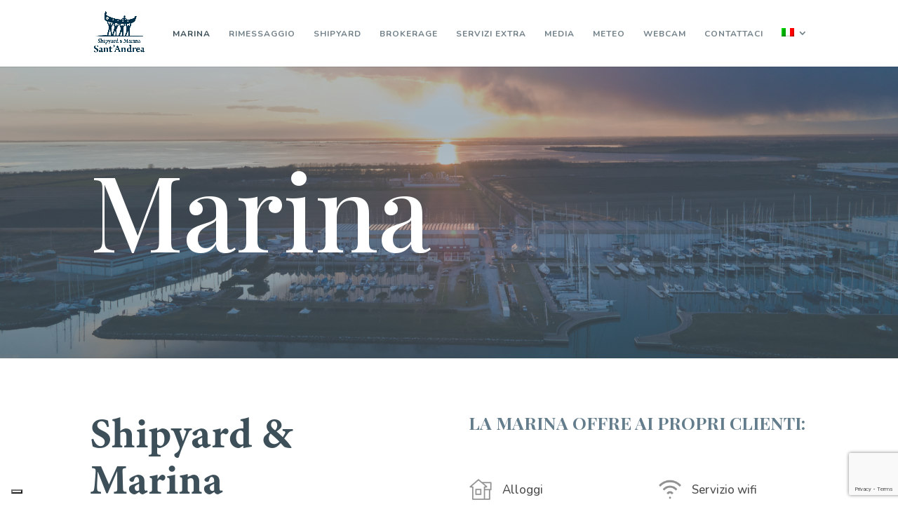

--- FILE ---
content_type: text/html; charset=UTF-8
request_url: https://marinasantandrea.it/marina/
body_size: 32639
content:
<!DOCTYPE html>
<html lang="it-IT">
<head>
	<meta charset="UTF-8" />
<meta http-equiv="X-UA-Compatible" content="IE=edge">
	<link rel="pingback" href="https://marinasantandrea.it/xmlrpc.php" />

	<script type="text/javascript">
		document.documentElement.className = 'js';
	</script>
	
	<script data-cfasync="false" data-no-defer="1" data-no-minify="1" data-no-optimize="1">var ewww_webp_supported=!1;function check_webp_feature(A,e){var w;e=void 0!==e?e:function(){},ewww_webp_supported?e(ewww_webp_supported):((w=new Image).onload=function(){ewww_webp_supported=0<w.width&&0<w.height,e&&e(ewww_webp_supported)},w.onerror=function(){e&&e(!1)},w.src="data:image/webp;base64,"+{alpha:"UklGRkoAAABXRUJQVlA4WAoAAAAQAAAAAAAAAAAAQUxQSAwAAAARBxAR/Q9ERP8DAABWUDggGAAAABQBAJ0BKgEAAQAAAP4AAA3AAP7mtQAAAA=="}[A])}check_webp_feature("alpha");</script><script data-cfasync="false" data-no-defer="1" data-no-minify="1" data-no-optimize="1">var Arrive=function(c,w){"use strict";if(c.MutationObserver&&"undefined"!=typeof HTMLElement){var r,a=0,u=(r=HTMLElement.prototype.matches||HTMLElement.prototype.webkitMatchesSelector||HTMLElement.prototype.mozMatchesSelector||HTMLElement.prototype.msMatchesSelector,{matchesSelector:function(e,t){return e instanceof HTMLElement&&r.call(e,t)},addMethod:function(e,t,r){var a=e[t];e[t]=function(){return r.length==arguments.length?r.apply(this,arguments):"function"==typeof a?a.apply(this,arguments):void 0}},callCallbacks:function(e,t){t&&t.options.onceOnly&&1==t.firedElems.length&&(e=[e[0]]);for(var r,a=0;r=e[a];a++)r&&r.callback&&r.callback.call(r.elem,r.elem);t&&t.options.onceOnly&&1==t.firedElems.length&&t.me.unbindEventWithSelectorAndCallback.call(t.target,t.selector,t.callback)},checkChildNodesRecursively:function(e,t,r,a){for(var i,n=0;i=e[n];n++)r(i,t,a)&&a.push({callback:t.callback,elem:i}),0<i.childNodes.length&&u.checkChildNodesRecursively(i.childNodes,t,r,a)},mergeArrays:function(e,t){var r,a={};for(r in e)e.hasOwnProperty(r)&&(a[r]=e[r]);for(r in t)t.hasOwnProperty(r)&&(a[r]=t[r]);return a},toElementsArray:function(e){return e=void 0!==e&&("number"!=typeof e.length||e===c)?[e]:e}}),e=(l.prototype.addEvent=function(e,t,r,a){a={target:e,selector:t,options:r,callback:a,firedElems:[]};return this._beforeAdding&&this._beforeAdding(a),this._eventsBucket.push(a),a},l.prototype.removeEvent=function(e){for(var t,r=this._eventsBucket.length-1;t=this._eventsBucket[r];r--)e(t)&&(this._beforeRemoving&&this._beforeRemoving(t),(t=this._eventsBucket.splice(r,1))&&t.length&&(t[0].callback=null))},l.prototype.beforeAdding=function(e){this._beforeAdding=e},l.prototype.beforeRemoving=function(e){this._beforeRemoving=e},l),t=function(i,n){var o=new e,l=this,s={fireOnAttributesModification:!1};return o.beforeAdding(function(t){var e=t.target;e!==c.document&&e!==c||(e=document.getElementsByTagName("html")[0]);var r=new MutationObserver(function(e){n.call(this,e,t)}),a=i(t.options);r.observe(e,a),t.observer=r,t.me=l}),o.beforeRemoving(function(e){e.observer.disconnect()}),this.bindEvent=function(e,t,r){t=u.mergeArrays(s,t);for(var a=u.toElementsArray(this),i=0;i<a.length;i++)o.addEvent(a[i],e,t,r)},this.unbindEvent=function(){var r=u.toElementsArray(this);o.removeEvent(function(e){for(var t=0;t<r.length;t++)if(this===w||e.target===r[t])return!0;return!1})},this.unbindEventWithSelectorOrCallback=function(r){var a=u.toElementsArray(this),i=r,e="function"==typeof r?function(e){for(var t=0;t<a.length;t++)if((this===w||e.target===a[t])&&e.callback===i)return!0;return!1}:function(e){for(var t=0;t<a.length;t++)if((this===w||e.target===a[t])&&e.selector===r)return!0;return!1};o.removeEvent(e)},this.unbindEventWithSelectorAndCallback=function(r,a){var i=u.toElementsArray(this);o.removeEvent(function(e){for(var t=0;t<i.length;t++)if((this===w||e.target===i[t])&&e.selector===r&&e.callback===a)return!0;return!1})},this},i=new function(){var s={fireOnAttributesModification:!1,onceOnly:!1,existing:!1};function n(e,t,r){return!(!u.matchesSelector(e,t.selector)||(e._id===w&&(e._id=a++),-1!=t.firedElems.indexOf(e._id)))&&(t.firedElems.push(e._id),!0)}var c=(i=new t(function(e){var t={attributes:!1,childList:!0,subtree:!0};return e.fireOnAttributesModification&&(t.attributes=!0),t},function(e,i){e.forEach(function(e){var t=e.addedNodes,r=e.target,a=[];null!==t&&0<t.length?u.checkChildNodesRecursively(t,i,n,a):"attributes"===e.type&&n(r,i)&&a.push({callback:i.callback,elem:r}),u.callCallbacks(a,i)})})).bindEvent;return i.bindEvent=function(e,t,r){t=void 0===r?(r=t,s):u.mergeArrays(s,t);var a=u.toElementsArray(this);if(t.existing){for(var i=[],n=0;n<a.length;n++)for(var o=a[n].querySelectorAll(e),l=0;l<o.length;l++)i.push({callback:r,elem:o[l]});if(t.onceOnly&&i.length)return r.call(i[0].elem,i[0].elem);setTimeout(u.callCallbacks,1,i)}c.call(this,e,t,r)},i},o=new function(){var a={};function i(e,t){return u.matchesSelector(e,t.selector)}var n=(o=new t(function(){return{childList:!0,subtree:!0}},function(e,r){e.forEach(function(e){var t=e.removedNodes,e=[];null!==t&&0<t.length&&u.checkChildNodesRecursively(t,r,i,e),u.callCallbacks(e,r)})})).bindEvent;return o.bindEvent=function(e,t,r){t=void 0===r?(r=t,a):u.mergeArrays(a,t),n.call(this,e,t,r)},o};d(HTMLElement.prototype),d(NodeList.prototype),d(HTMLCollection.prototype),d(HTMLDocument.prototype),d(Window.prototype);var n={};return s(i,n,"unbindAllArrive"),s(o,n,"unbindAllLeave"),n}function l(){this._eventsBucket=[],this._beforeAdding=null,this._beforeRemoving=null}function s(e,t,r){u.addMethod(t,r,e.unbindEvent),u.addMethod(t,r,e.unbindEventWithSelectorOrCallback),u.addMethod(t,r,e.unbindEventWithSelectorAndCallback)}function d(e){e.arrive=i.bindEvent,s(i,e,"unbindArrive"),e.leave=o.bindEvent,s(o,e,"unbindLeave")}}(window,void 0),ewww_webp_supported=!1;function check_webp_feature(e,t){var r;ewww_webp_supported?t(ewww_webp_supported):((r=new Image).onload=function(){ewww_webp_supported=0<r.width&&0<r.height,t(ewww_webp_supported)},r.onerror=function(){t(!1)},r.src="data:image/webp;base64,"+{alpha:"UklGRkoAAABXRUJQVlA4WAoAAAAQAAAAAAAAAAAAQUxQSAwAAAARBxAR/Q9ERP8DAABWUDggGAAAABQBAJ0BKgEAAQAAAP4AAA3AAP7mtQAAAA==",animation:"UklGRlIAAABXRUJQVlA4WAoAAAASAAAAAAAAAAAAQU5JTQYAAAD/////AABBTk1GJgAAAAAAAAAAAAAAAAAAAGQAAABWUDhMDQAAAC8AAAAQBxAREYiI/gcA"}[e])}function ewwwLoadImages(e){if(e){for(var t=document.querySelectorAll(".batch-image img, .image-wrapper a, .ngg-pro-masonry-item a, .ngg-galleria-offscreen-seo-wrapper a"),r=0,a=t.length;r<a;r++)ewwwAttr(t[r],"data-src",t[r].getAttribute("data-webp")),ewwwAttr(t[r],"data-thumbnail",t[r].getAttribute("data-webp-thumbnail"));for(var i=document.querySelectorAll("div.woocommerce-product-gallery__image"),r=0,a=i.length;r<a;r++)ewwwAttr(i[r],"data-thumb",i[r].getAttribute("data-webp-thumb"))}for(var n=document.querySelectorAll("video"),r=0,a=n.length;r<a;r++)ewwwAttr(n[r],"poster",e?n[r].getAttribute("data-poster-webp"):n[r].getAttribute("data-poster-image"));for(var o,l=document.querySelectorAll("img.ewww_webp_lazy_load"),r=0,a=l.length;r<a;r++)e&&(ewwwAttr(l[r],"data-lazy-srcset",l[r].getAttribute("data-lazy-srcset-webp")),ewwwAttr(l[r],"data-srcset",l[r].getAttribute("data-srcset-webp")),ewwwAttr(l[r],"data-lazy-src",l[r].getAttribute("data-lazy-src-webp")),ewwwAttr(l[r],"data-src",l[r].getAttribute("data-src-webp")),ewwwAttr(l[r],"data-orig-file",l[r].getAttribute("data-webp-orig-file")),ewwwAttr(l[r],"data-medium-file",l[r].getAttribute("data-webp-medium-file")),ewwwAttr(l[r],"data-large-file",l[r].getAttribute("data-webp-large-file")),null!=(o=l[r].getAttribute("srcset"))&&!1!==o&&o.includes("R0lGOD")&&ewwwAttr(l[r],"src",l[r].getAttribute("data-lazy-src-webp"))),l[r].className=l[r].className.replace(/\bewww_webp_lazy_load\b/,"");for(var s=document.querySelectorAll(".ewww_webp"),r=0,a=s.length;r<a;r++)e?(ewwwAttr(s[r],"srcset",s[r].getAttribute("data-srcset-webp")),ewwwAttr(s[r],"src",s[r].getAttribute("data-src-webp")),ewwwAttr(s[r],"data-orig-file",s[r].getAttribute("data-webp-orig-file")),ewwwAttr(s[r],"data-medium-file",s[r].getAttribute("data-webp-medium-file")),ewwwAttr(s[r],"data-large-file",s[r].getAttribute("data-webp-large-file")),ewwwAttr(s[r],"data-large_image",s[r].getAttribute("data-webp-large_image")),ewwwAttr(s[r],"data-src",s[r].getAttribute("data-webp-src"))):(ewwwAttr(s[r],"srcset",s[r].getAttribute("data-srcset-img")),ewwwAttr(s[r],"src",s[r].getAttribute("data-src-img"))),s[r].className=s[r].className.replace(/\bewww_webp\b/,"ewww_webp_loaded");window.jQuery&&jQuery.fn.isotope&&jQuery.fn.imagesLoaded&&(jQuery(".fusion-posts-container-infinite").imagesLoaded(function(){jQuery(".fusion-posts-container-infinite").hasClass("isotope")&&jQuery(".fusion-posts-container-infinite").isotope()}),jQuery(".fusion-portfolio:not(.fusion-recent-works) .fusion-portfolio-wrapper").imagesLoaded(function(){jQuery(".fusion-portfolio:not(.fusion-recent-works) .fusion-portfolio-wrapper").isotope()}))}function ewwwWebPInit(e){ewwwLoadImages(e),ewwwNggLoadGalleries(e),document.arrive(".ewww_webp",function(){ewwwLoadImages(e)}),document.arrive(".ewww_webp_lazy_load",function(){ewwwLoadImages(e)}),document.arrive("videos",function(){ewwwLoadImages(e)}),"loading"==document.readyState?document.addEventListener("DOMContentLoaded",ewwwJSONParserInit):("undefined"!=typeof galleries&&ewwwNggParseGalleries(e),ewwwWooParseVariations(e))}function ewwwAttr(e,t,r){null!=r&&!1!==r&&e.setAttribute(t,r)}function ewwwJSONParserInit(){"undefined"!=typeof galleries&&check_webp_feature("alpha",ewwwNggParseGalleries),check_webp_feature("alpha",ewwwWooParseVariations)}function ewwwWooParseVariations(e){if(e)for(var t=document.querySelectorAll("form.variations_form"),r=0,a=t.length;r<a;r++){var i=t[r].getAttribute("data-product_variations"),n=!1;try{for(var o in i=JSON.parse(i))void 0!==i[o]&&void 0!==i[o].image&&(void 0!==i[o].image.src_webp&&(i[o].image.src=i[o].image.src_webp,n=!0),void 0!==i[o].image.srcset_webp&&(i[o].image.srcset=i[o].image.srcset_webp,n=!0),void 0!==i[o].image.full_src_webp&&(i[o].image.full_src=i[o].image.full_src_webp,n=!0),void 0!==i[o].image.gallery_thumbnail_src_webp&&(i[o].image.gallery_thumbnail_src=i[o].image.gallery_thumbnail_src_webp,n=!0),void 0!==i[o].image.thumb_src_webp&&(i[o].image.thumb_src=i[o].image.thumb_src_webp,n=!0));n&&ewwwAttr(t[r],"data-product_variations",JSON.stringify(i))}catch(e){}}}function ewwwNggParseGalleries(e){if(e)for(var t in galleries){var r=galleries[t];galleries[t].images_list=ewwwNggParseImageList(r.images_list)}}function ewwwNggLoadGalleries(e){e&&document.addEventListener("ngg.galleria.themeadded",function(e,t){window.ngg_galleria._create_backup=window.ngg_galleria.create,window.ngg_galleria.create=function(e,t){var r=$(e).data("id");return galleries["gallery_"+r].images_list=ewwwNggParseImageList(galleries["gallery_"+r].images_list),window.ngg_galleria._create_backup(e,t)}})}function ewwwNggParseImageList(e){for(var t in e){var r=e[t];if(void 0!==r["image-webp"]&&(e[t].image=r["image-webp"],delete e[t]["image-webp"]),void 0!==r["thumb-webp"]&&(e[t].thumb=r["thumb-webp"],delete e[t]["thumb-webp"]),void 0!==r.full_image_webp&&(e[t].full_image=r.full_image_webp,delete e[t].full_image_webp),void 0!==r.srcsets)for(var a in r.srcsets)nggSrcset=r.srcsets[a],void 0!==r.srcsets[a+"-webp"]&&(e[t].srcsets[a]=r.srcsets[a+"-webp"],delete e[t].srcsets[a+"-webp"]);if(void 0!==r.full_srcsets)for(var i in r.full_srcsets)nggFSrcset=r.full_srcsets[i],void 0!==r.full_srcsets[i+"-webp"]&&(e[t].full_srcsets[i]=r.full_srcsets[i+"-webp"],delete e[t].full_srcsets[i+"-webp"])}return e}check_webp_feature("alpha",ewwwWebPInit);</script><meta name='robots' content='index, follow, max-image-preview:large, max-snippet:-1, max-video-preview:-1' />

<!-- Google Tag Manager for WordPress by gtm4wp.com -->
<script data-cfasync="false" data-pagespeed-no-defer>
	var gtm4wp_datalayer_name = "dataLayer";
	var dataLayer = dataLayer || [];
</script>
<!-- End Google Tag Manager for WordPress by gtm4wp.com --><script type="text/javascript">
			let jqueryParams=[],jQuery=function(r){return jqueryParams=[...jqueryParams,r],jQuery},$=function(r){return jqueryParams=[...jqueryParams,r],$};window.jQuery=jQuery,window.$=jQuery;let customHeadScripts=!1;jQuery.fn=jQuery.prototype={},$.fn=jQuery.prototype={},jQuery.noConflict=function(r){if(window.jQuery)return jQuery=window.jQuery,$=window.jQuery,customHeadScripts=!0,jQuery.noConflict},jQuery.ready=function(r){jqueryParams=[...jqueryParams,r]},$.ready=function(r){jqueryParams=[...jqueryParams,r]},jQuery.load=function(r){jqueryParams=[...jqueryParams,r]},$.load=function(r){jqueryParams=[...jqueryParams,r]},jQuery.fn.ready=function(r){jqueryParams=[...jqueryParams,r]},$.fn.ready=function(r){jqueryParams=[...jqueryParams,r]};</script>            <script type="text/javascript">
            //<![CDATA[
            var ajaxurl = 'https://marinasantandrea.it/wp-admin/admin-ajax.php';
            //]]>
            </script>
        
	<!-- This site is optimized with the Yoast SEO plugin v26.0 - https://yoast.com/wordpress/plugins/seo/ -->
	<title>MSA Shipyard &amp; Marina Sant’Andrea</title>
	<meta name="description" content="MSA - Shipyard &amp; Marina Sant’Andrea è in posizione privilegiata facilmente raggiungibile dal mare grazie ad un canale navigabile." />
	<link rel="canonical" href="https://marinasantandrea.it/marina/" />
	<meta property="og:locale" content="it_IT" />
	<meta property="og:type" content="article" />
	<meta property="og:title" content="MSA Shipyard &amp; Marina Sant’Andrea" />
	<meta property="og:description" content="MSA - Shipyard &amp; Marina Sant’Andrea è in posizione privilegiata facilmente raggiungibile dal mare grazie ad un canale navigabile." />
	<meta property="og:url" content="https://marinasantandrea.it/marina/" />
	<meta property="og:site_name" content="Marina Sant&#039;Andrea" />
	<meta property="article:publisher" content="https://www.facebook.com/shipyardmarinasantandrea" />
	<meta property="article:modified_time" content="2024-09-02T13:40:19+00:00" />
	<meta name="twitter:card" content="summary_large_image" />
	<meta name="twitter:label1" content="Tempo di lettura stimato" />
	<meta name="twitter:data1" content="9 minuti" />
	<script type="application/ld+json" class="yoast-schema-graph">{"@context":"https://schema.org","@graph":[{"@type":"WebPage","@id":"https://marinasantandrea.it/marina/","url":"https://marinasantandrea.it/marina/","name":"MSA Shipyard & Marina Sant’Andrea","isPartOf":{"@id":"https://marinasantandrea.it/#website"},"datePublished":"2021-09-02T13:40:44+00:00","dateModified":"2024-09-02T13:40:19+00:00","description":"MSA - Shipyard & Marina Sant’Andrea è in posizione privilegiata facilmente raggiungibile dal mare grazie ad un canale navigabile.","breadcrumb":{"@id":"https://marinasantandrea.it/marina/#breadcrumb"},"inLanguage":"it-IT","potentialAction":[{"@type":"ReadAction","target":["https://marinasantandrea.it/marina/"]}]},{"@type":"BreadcrumbList","@id":"https://marinasantandrea.it/marina/#breadcrumb","itemListElement":[{"@type":"ListItem","position":1,"name":"Home","item":"https://marinasantandrea.it/"},{"@type":"ListItem","position":2,"name":"Marina"}]},{"@type":"WebSite","@id":"https://marinasantandrea.it/#website","url":"https://marinasantandrea.it/","name":"Marina Sant'Andrea","description":"Your Boat in Safe Hands","publisher":{"@id":"https://marinasantandrea.it/#organization"},"potentialAction":[{"@type":"SearchAction","target":{"@type":"EntryPoint","urlTemplate":"https://marinasantandrea.it/?s={search_term_string}"},"query-input":{"@type":"PropertyValueSpecification","valueRequired":true,"valueName":"search_term_string"}}],"inLanguage":"it-IT"},{"@type":"Organization","@id":"https://marinasantandrea.it/#organization","name":"Marina Sant'Andrea","url":"https://marinasantandrea.it/","logo":{"@type":"ImageObject","inLanguage":"it-IT","@id":"https://marinasantandrea.it/#/schema/logo/image/","url":"https://marinasantandrea.it/wp-content/uploads/2021/11/logo-300.png","contentUrl":"https://marinasantandrea.it/wp-content/uploads/2021/11/logo-300.png","width":300,"height":88,"caption":"Marina Sant'Andrea"},"image":{"@id":"https://marinasantandrea.it/#/schema/logo/image/"},"sameAs":["https://www.facebook.com/shipyardmarinasantandrea"]}]}</script>
	<!-- / Yoast SEO plugin. -->


<link rel='dns-prefetch' href='//cdnjs.cloudflare.com' />
<link rel='dns-prefetch' href='//cdn.iubenda.com' />
<link rel='dns-prefetch' href='//maxcdn.bootstrapcdn.com' />
<link rel='dns-prefetch' href='//fonts.googleapis.com' />
<link rel="alternate" type="application/rss+xml" title="Marina Sant&#039;Andrea &raquo; Feed" href="https://marinasantandrea.it/feed/" />
<link rel="alternate" title="oEmbed (JSON)" type="application/json+oembed" href="https://marinasantandrea.it/wp-json/oembed/1.0/embed?url=https%3A%2F%2Fmarinasantandrea.it%2Fmarina%2F" />
<link rel="alternate" title="oEmbed (XML)" type="text/xml+oembed" href="https://marinasantandrea.it/wp-json/oembed/1.0/embed?url=https%3A%2F%2Fmarinasantandrea.it%2Fmarina%2F&#038;format=xml" />
<meta content="Indaweb Child v.1.0" name="generator"/><link rel='stylesheet' id='sbi_styles-css' href='https://marinasantandrea.it/wp-content/plugins/instagram-feed/css/sbi-styles.min.css?ver=6.9.1' type='text/css' media='all' />
<link rel='stylesheet' id='wp-components-css' href='https://marinasantandrea.it/wp-includes/css/dist/components/style.min.css?ver=6.9' type='text/css' media='all' />
<link rel='stylesheet' id='wp-preferences-css' href='https://marinasantandrea.it/wp-includes/css/dist/preferences/style.min.css?ver=6.9' type='text/css' media='all' />
<link rel='stylesheet' id='wp-block-editor-css' href='https://marinasantandrea.it/wp-includes/css/dist/block-editor/style.min.css?ver=6.9' type='text/css' media='all' />
<link rel='stylesheet' id='popup-maker-block-library-style-css' href='https://marinasantandrea.it/wp-content/plugins/popup-maker/dist/packages/block-library-style.css?ver=dbea705cfafe089d65f1' type='text/css' media='all' />
<link rel='stylesheet' id='cf7-styler-for-divi-css' href='https://marinasantandrea.it/wp-content/plugins/cf7-styler-for-divi/dist/css/builder4.css?ver=2.3.4' type='text/css' media='all' />
<link rel='stylesheet' id='contact-form-7-css' href='https://marinasantandrea.it/wp-content/plugins/contact-form-7/includes/css/styles.css?ver=6.1.2' type='text/css' media='all' />
<link rel='stylesheet' id='ditty-news-ticker-font-css' href='https://marinasantandrea.it/wp-content/plugins/ditty-news-ticker/legacy/inc/static/libs/fontastic/styles.css?ver=1768963338' type='text/css' media='all' />
<link rel='stylesheet' id='ditty-news-ticker-css' href='https://marinasantandrea.it/wp-content/plugins/ditty-news-ticker/legacy/inc/static/css/style.css?ver=1768963338' type='text/css' media='all' />
<link rel='stylesheet' id='ditty-displays-css' href='https://marinasantandrea.it/wp-content/plugins/ditty-news-ticker/build/dittyDisplays.css?ver=3.1.59' type='text/css' media='all' />
<link rel='stylesheet' id='ditty-fontawesome-css' href='https://marinasantandrea.it/wp-content/plugins/ditty-news-ticker/includes/libs/fontawesome-6.4.0/css/all.css?ver=6.4.0' type='text/css' media='' />
<link rel='stylesheet' id='pdf-generator-for-wp-css' href='https://marinasantandrea.it/wp-content/plugins/pdf-generator-for-wp/public/src/scss/pdf-generator-for-wp-public.css?ver=1.5.5' type='text/css' media='all' />
<link rel='stylesheet' id='dashicons-css' href='https://marinasantandrea.it/wp-includes/css/dashicons.min.css?ver=6.9' type='text/css' media='all' />
<style id='dashicons-inline-css' type='text/css'>
[data-font="Dashicons"]:before {font-family: 'Dashicons' !important;content: attr(data-icon) !important;speak: none !important;font-weight: normal !important;font-variant: normal !important;text-transform: none !important;line-height: 1 !important;font-style: normal !important;-webkit-font-smoothing: antialiased !important;-moz-osx-font-smoothing: grayscale !important;}
/*# sourceURL=dashicons-inline-css */
</style>
<link rel='stylesheet' id='thickbox-css' href='https://marinasantandrea.it/wp-includes/js/thickbox/thickbox.css?ver=6.9' type='text/css' media='all' />
<link rel='stylesheet' id='pdf-generator-for-wpcommon-css' href='https://marinasantandrea.it/wp-content/plugins/pdf-generator-for-wp/common/src/scss/pdf-generator-for-wp-common.css?ver=1.5.5' type='text/css' media='all' />
<link rel='stylesheet' id='save-as-pdf-pdfcrowd-css' href='https://marinasantandrea.it/wp-content/plugins/save-as-pdf-by-pdfcrowd/public/css/save-as-pdf-pdfcrowd-public.css?ver=4.5.3' type='text/css' media='all' />
<link rel='stylesheet' id='save-as-pdf-pdfcrowdindicators-css' href='https://marinasantandrea.it/wp-content/plugins/save-as-pdf-by-pdfcrowd/public/css/save-as-pdf-pdfcrowd-indicators.css?ver=4.5.3' type='text/css' media='all' />
<link rel='stylesheet' id='save-as-pdf-pdfcrowdcomponents-css' href='https://marinasantandrea.it/wp-content/plugins/save-as-pdf-by-pdfcrowd/public/css/save-as-pdf-pdfcrowd-components.css?ver=4.5.3' type='text/css' media='all' />
<link rel='stylesheet' id='woocommerce-layout-css' href='https://marinasantandrea.it/wp-content/plugins/woocommerce/assets/css/woocommerce-layout.css?ver=10.2.3' type='text/css' media='all' />
<link rel='stylesheet' id='woocommerce-smallscreen-css' href='https://marinasantandrea.it/wp-content/plugins/woocommerce/assets/css/woocommerce-smallscreen.css?ver=10.2.3' type='text/css' media='only screen and (max-width: 768px)' />
<link rel='stylesheet' id='woocommerce-general-css' href='https://marinasantandrea.it/wp-content/plugins/woocommerce/assets/css/woocommerce.css?ver=10.2.3' type='text/css' media='all' />
<style id='woocommerce-inline-inline-css' type='text/css'>
.woocommerce form .form-row .required { visibility: visible; }
/*# sourceURL=woocommerce-inline-inline-css */
</style>
<link rel='stylesheet' id='wpcf7-redirect-script-frontend-css' href='https://marinasantandrea.it/wp-content/plugins/wpcf7-redirect/build/assets/frontend-script.css?ver=2c532d7e2be36f6af233' type='text/css' media='all' />
<link rel='stylesheet' id='cff-css' href='https://marinasantandrea.it/wp-content/plugins/custom-facebook-feed/assets/css/cff-style.min.css?ver=4.3.2' type='text/css' media='all' />
<link rel='stylesheet' id='sb-font-awesome-css' href='https://maxcdn.bootstrapcdn.com/font-awesome/4.7.0/css/font-awesome.min.css?ver=6.9' type='text/css' media='all' />
<link rel='stylesheet' id='wpml-menu-item-0-css' href='https://marinasantandrea.it/wp-content/plugins/sitepress-multilingual-cms/templates/language-switchers/menu-item/style.min.css?ver=1' type='text/css' media='all' />
<link rel='stylesheet' id='ywctm-frontend-css' href='https://marinasantandrea.it/wp-content/plugins/yith-woocommerce-catalog-mode/assets/css/frontend.css?ver=2.49.0' type='text/css' media='all' />
<style id='ywctm-frontend-inline-css' type='text/css'>
form.cart button.single_add_to_cart_button, .ppc-button-wrapper, .wc-ppcp-paylater-msg__container, form.cart .quantity, table.variations, form.variations_form, .single_variation_wrap .variations_button, .widget.woocommerce.widget_shopping_cart{display: none !important}
/*# sourceURL=ywctm-frontend-inline-css */
</style>
<link rel='stylesheet' id='brands-styles-css' href='https://marinasantandrea.it/wp-content/plugins/woocommerce/assets/css/brands.css?ver=10.2.3' type='text/css' media='all' />
<link rel='stylesheet' id='fancybox-css' href='https://cdnjs.cloudflare.com/ajax/libs/fancybox/3.5.7/jquery.fancybox.min.css?ver=6.9' type='text/css' media='all' />
<link rel='stylesheet' id='modula-divi-styles-css' href='https://marinasantandrea.it/wp-content/plugins/modula-best-grid-gallery/includes/divi-extension/styles/style.min.css' type='text/css' media='all' />
<link rel='stylesheet' id='et-builder-googlefonts-cached-css' href='https://fonts.googleapis.com/css?family=Cormorant:300,regular,500,600,700,300italic,italic,500italic,600italic,700italic|Nunito+Sans:200,200italic,300,300italic,regular,italic,600,600italic,700,700italic,800,800italic,900,900italic|Nunito:200,300,regular,500,600,700,800,900,200italic,300italic,italic,500italic,600italic,700italic,800italic,900italic|Playfair+Display:regular,500,600,700,800,900,italic,500italic,600italic,700italic,800italic,900italic|Merriweather:300,300italic,regular,italic,700,700italic,900,900italic&#038;subset=latin,latin-ext&#038;display=swap' type='text/css' media='all' />
<link rel='stylesheet' id='popup-maker-site-css' href='https://marinasantandrea.it/wp-content/plugins/popup-maker/dist/assets/site.css?ver=1.21.4' type='text/css' media='all' />
<style id='popup-maker-site-inline-css' type='text/css'>
/* Popup Google Fonts */
@import url('//fonts.googleapis.com/css?family=Montserrat:100');

/* Popup Theme 253: Light Box */
.pum-theme-253, .pum-theme-lightbox { background-color: rgba( 0, 0, 0, 0.60 ) } 
.pum-theme-253 .pum-container, .pum-theme-lightbox .pum-container { padding: 1px; border-radius: 1px; border: 8px none #000000; box-shadow: 0px 0px 30px 0px rgba( 2, 2, 2, 1.00 ); background-color: rgba( 255, 255, 255, 0.00 ) } 
.pum-theme-253 .pum-title, .pum-theme-lightbox .pum-title { color: #000000; text-align: left; text-shadow: 0px 0px 0px rgba( 2, 2, 2, 0.23 ); font-family: inherit; font-weight: 100; font-size: 32px; line-height: 36px } 
.pum-theme-253 .pum-content, .pum-theme-lightbox .pum-content { color: #000000; font-family: inherit; font-weight: 100 } 
.pum-theme-253 .pum-content + .pum-close, .pum-theme-lightbox .pum-content + .pum-close { position: absolute; height: 26px; width: 26px; left: auto; right: -13px; bottom: auto; top: -13px; padding: 0px; color: #ffffff; font-family: Arial; font-weight: 100; font-size: 24px; line-height: 24px; border: 2px solid #ffffff; border-radius: 26px; box-shadow: 0px 0px 15px 1px rgba( 2, 2, 2, 0.75 ); text-shadow: 0px 0px 0px rgba( 0, 0, 0, 0.23 ); background-color: rgba( 0, 0, 0, 1.00 ) } 

/* Popup Theme 254: Blu aziendale */
.pum-theme-254, .pum-theme-enterprise-blue { background-color: rgba( 0, 0, 0, 0.70 ) } 
.pum-theme-254 .pum-container, .pum-theme-enterprise-blue .pum-container { padding: 28px; border-radius: 5px; border: 1px none #000000; box-shadow: 0px 10px 25px 4px rgba( 2, 2, 2, 0.50 ); background-color: rgba( 255, 255, 255, 1.00 ) } 
.pum-theme-254 .pum-title, .pum-theme-enterprise-blue .pum-title { color: #315b7c; text-align: left; text-shadow: 0px 0px 0px rgba( 2, 2, 2, 0.23 ); font-family: inherit; font-weight: 100; font-size: 34px; line-height: 36px } 
.pum-theme-254 .pum-content, .pum-theme-enterprise-blue .pum-content { color: #2d2d2d; font-family: inherit; font-weight: 100 } 
.pum-theme-254 .pum-content + .pum-close, .pum-theme-enterprise-blue .pum-content + .pum-close { position: absolute; height: 28px; width: 28px; left: auto; right: 8px; bottom: auto; top: 8px; padding: 4px; color: #ffffff; font-family: Times New Roman; font-weight: 100; font-size: 20px; line-height: 20px; border: 1px none #ffffff; border-radius: 42px; box-shadow: 0px 0px 0px 0px rgba( 2, 2, 2, 0.23 ); text-shadow: 0px 0px 0px rgba( 0, 0, 0, 0.23 ); background-color: rgba( 49, 91, 124, 1.00 ) } 

/* Popup Theme 255: Disclaimer */
.pum-theme-255, .pum-theme-hello-box { background-color: rgba( 0, 0, 0, 0.75 ) } 
.pum-theme-255 .pum-container, .pum-theme-hello-box .pum-container { padding: 30px; border-radius: 80px; border: 14px solid #81d742; box-shadow: 0px 0px 0px 0px rgba( 2, 2, 2, 0.00 ); background-color: rgba( 255, 255, 255, 1.00 ) } 
.pum-theme-255 .pum-title, .pum-theme-hello-box .pum-title { color: #2d2d2d; text-align: left; text-shadow: 0px 0px 0px rgba( 2, 2, 2, 0.23 ); font-family: Montserrat; font-weight: 100; font-size: 32px; line-height: 36px } 
.pum-theme-255 .pum-content, .pum-theme-hello-box .pum-content { color: #2d2d2d; font-family: inherit; font-weight: 100 } 
.pum-theme-255 .pum-content + .pum-close, .pum-theme-hello-box .pum-content + .pum-close { position: absolute; height: auto; width: auto; left: auto; right: -30px; bottom: auto; top: -30px; padding: 0px; color: #2d2d2d; font-family: Times New Roman; font-weight: 100; font-size: 32px; line-height: 28px; border: 1px none #ffffff; border-radius: 28px; box-shadow: 0px 0px 0px 0px rgba( 2, 2, 2, 0.23 ); text-shadow: 0px 0px 0px rgba( 0, 0, 0, 0.23 ); background-color: rgba( 255, 255, 255, 1.00 ) } 

/* Popup Theme 256: Bordo netto */
.pum-theme-256, .pum-theme-cutting-edge { background-color: rgba( 0, 0, 0, 0.50 ) } 
.pum-theme-256 .pum-container, .pum-theme-cutting-edge .pum-container { padding: 18px; border-radius: 0px; border: 1px none #000000; box-shadow: 0px 10px 25px 0px rgba( 2, 2, 2, 0.50 ); background-color: rgba( 30, 115, 190, 1.00 ) } 
.pum-theme-256 .pum-title, .pum-theme-cutting-edge .pum-title { color: #ffffff; text-align: left; text-shadow: 0px 0px 0px rgba( 2, 2, 2, 0.23 ); font-family: Sans-Serif; font-weight: 100; font-size: 26px; line-height: 28px } 
.pum-theme-256 .pum-content, .pum-theme-cutting-edge .pum-content { color: #ffffff; font-family: inherit; font-weight: 100 } 
.pum-theme-256 .pum-content + .pum-close, .pum-theme-cutting-edge .pum-content + .pum-close { position: absolute; height: 24px; width: 24px; left: auto; right: 0px; bottom: auto; top: 0px; padding: 0px; color: #1e73be; font-family: Times New Roman; font-weight: 100; font-size: 32px; line-height: 24px; border: 1px none #ffffff; border-radius: 0px; box-shadow: -1px 1px 1px 0px rgba( 2, 2, 2, 0.10 ); text-shadow: -1px 1px 1px rgba( 0, 0, 0, 0.10 ); background-color: rgba( 238, 238, 34, 1.00 ) } 

/* Popup Theme 257: Cornice */
.pum-theme-257, .pum-theme-framed-border { background-color: rgba( 255, 255, 255, 0.50 ) } 
.pum-theme-257 .pum-container, .pum-theme-framed-border .pum-container { padding: 18px; border-radius: 0px; border: 20px outset #dd3333; box-shadow: 1px 1px 3px 0px rgba( 2, 2, 2, 0.97 ) inset; background-color: rgba( 255, 251, 239, 1.00 ) } 
.pum-theme-257 .pum-title, .pum-theme-framed-border .pum-title { color: #000000; text-align: left; text-shadow: 0px 0px 0px rgba( 2, 2, 2, 0.23 ); font-family: inherit; font-weight: 100; font-size: 32px; line-height: 36px } 
.pum-theme-257 .pum-content, .pum-theme-framed-border .pum-content { color: #2d2d2d; font-family: inherit; font-weight: 100 } 
.pum-theme-257 .pum-content + .pum-close, .pum-theme-framed-border .pum-content + .pum-close { position: absolute; height: 20px; width: 20px; left: auto; right: -20px; bottom: auto; top: -20px; padding: 0px; color: #ffffff; font-family: Tahoma; font-weight: 700; font-size: 16px; line-height: 18px; border: 1px none #ffffff; border-radius: 0px; box-shadow: 0px 0px 0px 0px rgba( 2, 2, 2, 0.23 ); text-shadow: 0px 0px 0px rgba( 0, 0, 0, 0.23 ); background-color: rgba( 0, 0, 0, 0.55 ) } 

/* Popup Theme 258: Floating Bar - Soft Blue */
.pum-theme-258, .pum-theme-floating-bar { background-color: rgba( 255, 255, 255, 0.00 ) } 
.pum-theme-258 .pum-container, .pum-theme-floating-bar .pum-container { padding: 8px; border-radius: 0px; border: 1px none #000000; box-shadow: 1px 1px 3px 0px rgba( 2, 2, 2, 0.23 ); background-color: rgba( 238, 246, 252, 1.00 ) } 
.pum-theme-258 .pum-title, .pum-theme-floating-bar .pum-title { color: #505050; text-align: left; text-shadow: 0px 0px 0px rgba( 2, 2, 2, 0.23 ); font-family: inherit; font-weight: 400; font-size: 32px; line-height: 36px } 
.pum-theme-258 .pum-content, .pum-theme-floating-bar .pum-content { color: #505050; font-family: inherit; font-weight: 400 } 
.pum-theme-258 .pum-content + .pum-close, .pum-theme-floating-bar .pum-content + .pum-close { position: absolute; height: 18px; width: 18px; left: auto; right: 5px; bottom: auto; top: 50%; padding: 0px; color: #505050; font-family: Sans-Serif; font-weight: 700; font-size: 15px; line-height: 18px; border: 1px solid #505050; border-radius: 15px; box-shadow: 0px 0px 0px 0px rgba( 2, 2, 2, 0.00 ); text-shadow: 0px 0px 0px rgba( 0, 0, 0, 0.00 ); background-color: rgba( 255, 255, 255, 0.00 ); transform: translate(0, -50%) } 

/* Popup Theme 259: Content Only - For use with page builders or block editor */
.pum-theme-259, .pum-theme-content-only { background-color: rgba( 0, 0, 0, 0.70 ) } 
.pum-theme-259 .pum-container, .pum-theme-content-only .pum-container { padding: 0px; border-radius: 0px; border: 1px none #000000; box-shadow: 0px 0px 0px 0px rgba( 2, 2, 2, 0.00 ) } 
.pum-theme-259 .pum-title, .pum-theme-content-only .pum-title { color: #000000; text-align: left; text-shadow: 0px 0px 0px rgba( 2, 2, 2, 0.23 ); font-family: inherit; font-weight: 400; font-size: 32px; line-height: 36px } 
.pum-theme-259 .pum-content, .pum-theme-content-only .pum-content { color: #8c8c8c; font-family: inherit; font-weight: 400 } 
.pum-theme-259 .pum-content + .pum-close, .pum-theme-content-only .pum-content + .pum-close { position: absolute; height: 18px; width: 18px; left: auto; right: 7px; bottom: auto; top: 7px; padding: 0px; color: #000000; font-family: inherit; font-weight: 700; font-size: 20px; line-height: 20px; border: 1px none #ffffff; border-radius: 15px; box-shadow: 0px 0px 0px 0px rgba( 2, 2, 2, 0.00 ); text-shadow: 0px 0px 0px rgba( 0, 0, 0, 0.00 ); background-color: rgba( 255, 255, 255, 0.00 ) } 

/* Popup Theme 252: Tema predefinito */
.pum-theme-252, .pum-theme-tema-predefinito { background-color: rgba( 255, 255, 255, 1.00 ) } 
.pum-theme-252 .pum-container, .pum-theme-tema-predefinito .pum-container { padding: 18px; border-radius: 0px; border: 1px none #000000; box-shadow: 1px 1px 3px 0px rgba( 2, 2, 2, 0.23 ); background-color: rgba( 249, 249, 249, 1.00 ) } 
.pum-theme-252 .pum-title, .pum-theme-tema-predefinito .pum-title { color: #000000; text-align: left; text-shadow: 0px 0px 0px rgba( 2, 2, 2, 0.23 ); font-family: inherit; font-weight: 400; font-size: 32px; font-style: normal; line-height: 36px } 
.pum-theme-252 .pum-content, .pum-theme-tema-predefinito .pum-content { color: #8c8c8c; font-family: inherit; font-weight: 400; font-style: inherit } 
.pum-theme-252 .pum-content + .pum-close, .pum-theme-tema-predefinito .pum-content + .pum-close { position: absolute; height: auto; width: auto; left: auto; right: 0px; bottom: auto; top: 0px; padding: 8px; color: #ffffff; font-family: inherit; font-weight: 400; font-size: 12px; font-style: inherit; line-height: 36px; border: 1px none #ffffff; border-radius: 0px; box-shadow: 1px 1px 3px 0px rgba( 2, 2, 2, 0.23 ); text-shadow: 0px 0px 0px rgba( 0, 0, 0, 0.23 ); background-color: rgba( 0, 183, 205, 1.00 ) } 

#pum-2791 {z-index: 1999999999}
#pum-2270 {z-index: 1999999999}
#pum-296 {z-index: 1999999999}
#pum-309 {z-index: 1999999999}
#pum-326 {z-index: 1999999999}
#pum-314 {z-index: 1999999999}
#pum-320 {z-index: 1999999999}
#pum-331 {z-index: 1999999999}
#pum-336 {z-index: 1999999999}
#pum-341 {z-index: 1999999999}
#pum-354 {z-index: 1999999999}
#pum-361 {z-index: 1999999999}
#pum-369 {z-index: 1999999999}
#pum-348 {z-index: 1999999999}
#pum-303 {z-index: 1999999999}
#pum-262 {z-index: 1999999999}

/*# sourceURL=popup-maker-site-inline-css */
</style>
<link rel='stylesheet' id='__EPYT__style-css' href='https://marinasantandrea.it/wp-content/plugins/youtube-embed-plus/styles/ytprefs.min.css?ver=14.2.3' type='text/css' media='all' />
<style id='__EPYT__style-inline-css' type='text/css'>

                .epyt-gallery-thumb {
                        width: 33.333%;
                }
                
/*# sourceURL=__EPYT__style-inline-css */
</style>
<link rel='stylesheet' id='divi-style-parent-css' href='https://marinasantandrea.it/wp-content/themes/Divi/style-static.min.css?ver=4.27.4' type='text/css' media='all' />
<link rel='stylesheet' id='child-style-css' href='https://marinasantandrea.it/wp-content/themes/indaweb-child/style.css?ver=4.27.4' type='text/css' media='all' />
<link rel='stylesheet' id='divi-style-pum-css' href='https://marinasantandrea.it/wp-content/themes/indaweb-child/style.css?ver=4.27.4' type='text/css' media='all' />
<script type="text/javascript" src="https://marinasantandrea.it/wp-includes/js/jquery/jquery.min.js?ver=3.7.1" id="jquery-core-js"></script>
<script type="text/javascript" src="https://marinasantandrea.it/wp-includes/js/jquery/jquery-migrate.min.js?ver=3.4.1" id="jquery-migrate-js"></script>
<script type="text/javascript" id="jquery-js-after">
/* <![CDATA[ */
jqueryParams.length&&$.each(jqueryParams,function(e,r){if("function"==typeof r){var n=String(r);n.replace("$","jQuery");var a=new Function("return "+n)();$(document).ready(a)}});
//# sourceURL=jquery-js-after
/* ]]> */
</script>
<script type="text/javascript" id="wpml-cookie-js-extra">
/* <![CDATA[ */
var wpml_cookies = {"wp-wpml_current_language":{"value":"it","expires":1,"path":"/"}};
var wpml_cookies = {"wp-wpml_current_language":{"value":"it","expires":1,"path":"/"}};
//# sourceURL=wpml-cookie-js-extra
/* ]]> */
</script>
<script type="text/javascript" src="https://marinasantandrea.it/wp-content/plugins/sitepress-multilingual-cms/res/js/cookies/language-cookie.js?ver=480995" id="wpml-cookie-js" defer="defer" data-wp-strategy="defer"></script>
<script type="text/javascript" id="pdf-generator-for-wppublic-js-js-extra">
/* <![CDATA[ */
var pgfw_public_param = {"ajaxurl":"https://marinasantandrea.it/wp-admin/admin-ajax.php"};
//# sourceURL=pdf-generator-for-wppublic-js-js-extra
/* ]]> */
</script>
<script type="text/javascript" src="https://marinasantandrea.it/wp-content/plugins/pdf-generator-for-wp/public/src/js/pdf-generator-for-wp-public.js?ver=1.5.5" id="pdf-generator-for-wppublic-js-js"></script>
<script type="text/javascript" id="pdf-generator-for-wpcommon-js-extra">
/* <![CDATA[ */
var pgfw_common_param = {"ajaxurl":"https://marinasantandrea.it/wp-admin/admin-ajax.php","nonce":"f12f704607","loader":"https://marinasantandrea.it/wp-content/plugins/pdf-generator-for-wp/admin/src/images/loader.gif","processing_html":"\u003Cspan style=\"color:#1e73be;\"\u003EAttendere prego....\u003C/span\u003E","email_submit_error":"\u003Cspan style=\"color:#8e4b86;\"\u003ESi \u00e8 verificato un errore imprevisto. Si prega di inviare nuovamente di nuovo\u003C/span\u003E"};
//# sourceURL=pdf-generator-for-wpcommon-js-extra
/* ]]> */
</script>
<script type="text/javascript" src="https://marinasantandrea.it/wp-content/plugins/pdf-generator-for-wp/common/src/js/pdf-generator-for-wp-common.js?ver=1.5.5" id="pdf-generator-for-wpcommon-js"></script>
<script type="text/javascript" src="https://marinasantandrea.it/wp-includes/js/underscore.min.js?ver=1.13.7" id="underscore-js"></script>
<script type="text/javascript" src="https://marinasantandrea.it/wp-content/plugins/save-as-pdf-by-pdfcrowd/public/js/save-as-pdf-pdfcrowd-public.js?ver=4.5.3" id="save-as-pdf-pdfcrowd-js"></script>
<script type="text/javascript" src="https://marinasantandrea.it/wp-content/plugins/save-as-pdf-by-pdfcrowd/public/js/save-as-pdf-pdfcrowd-indicators.js?ver=4.5.3" id="save-as-pdf-pdfcrowdindicators-js"></script>
<script type="text/javascript" id="save-as-pdf-pdfcrowdcomponents-js-extra">
/* <![CDATA[ */
var save_as_pdf_pdfcrowd_i18n = {"email_success":"Email with PDF has been sent.","email_fail":"Error occurred.","email_prompt":"Enter your email:","ok":"Ok","cancel":"Cancel"};
//# sourceURL=save-as-pdf-pdfcrowdcomponents-js-extra
/* ]]> */
</script>
<script type="text/javascript" src="https://marinasantandrea.it/wp-content/plugins/save-as-pdf-by-pdfcrowd/public/js/save-as-pdf-pdfcrowd-components.js?ver=4.5.3" id="save-as-pdf-pdfcrowdcomponents-js"></script>
<script type="text/javascript" src="https://marinasantandrea.it/wp-content/plugins/woocommerce/assets/js/jquery-blockui/jquery.blockUI.min.js?ver=2.7.0-wc.10.2.3" id="jquery-blockui-js" defer="defer" data-wp-strategy="defer"></script>
<script type="text/javascript" id="wc-add-to-cart-js-extra">
/* <![CDATA[ */
var wc_add_to_cart_params = {"ajax_url":"/wp-admin/admin-ajax.php","wc_ajax_url":"/?wc-ajax=%%endpoint%%","i18n_view_cart":"Visualizza carrello","cart_url":"https://marinasantandrea.it/carrello/","is_cart":"","cart_redirect_after_add":"no"};
//# sourceURL=wc-add-to-cart-js-extra
/* ]]> */
</script>
<script type="text/javascript" src="https://marinasantandrea.it/wp-content/plugins/woocommerce/assets/js/frontend/add-to-cart.min.js?ver=10.2.3" id="wc-add-to-cart-js" defer="defer" data-wp-strategy="defer"></script>
<script type="text/javascript" src="https://marinasantandrea.it/wp-content/plugins/woocommerce/assets/js/js-cookie/js.cookie.min.js?ver=2.1.4-wc.10.2.3" id="js-cookie-js" defer="defer" data-wp-strategy="defer"></script>
<script type="text/javascript" id="woocommerce-js-extra">
/* <![CDATA[ */
var woocommerce_params = {"ajax_url":"/wp-admin/admin-ajax.php","wc_ajax_url":"/?wc-ajax=%%endpoint%%","i18n_password_show":"Mostra password","i18n_password_hide":"Nascondi password"};
//# sourceURL=woocommerce-js-extra
/* ]]> */
</script>
<script type="text/javascript" src="https://marinasantandrea.it/wp-content/plugins/woocommerce/assets/js/frontend/woocommerce.min.js?ver=10.2.3" id="woocommerce-js" defer="defer" data-wp-strategy="defer"></script>
<script type="text/javascript" id="__ytprefs__-js-extra">
/* <![CDATA[ */
var _EPYT_ = {"ajaxurl":"https://marinasantandrea.it/wp-admin/admin-ajax.php","security":"4886c3b6b8","gallery_scrolloffset":"20","eppathtoscripts":"https://marinasantandrea.it/wp-content/plugins/youtube-embed-plus/scripts/","eppath":"https://marinasantandrea.it/wp-content/plugins/youtube-embed-plus/","epresponsiveselector":"[\"iframe.__youtube_prefs__\",\"iframe[src*='youtube.com']\",\"iframe[src*='youtube-nocookie.com']\",\"iframe[data-ep-src*='youtube.com']\",\"iframe[data-ep-src*='youtube-nocookie.com']\",\"iframe[data-ep-gallerysrc*='youtube.com']\"]","epdovol":"1","version":"14.2.3","evselector":"iframe.__youtube_prefs__[src], iframe[src*=\"youtube.com/embed/\"], iframe[src*=\"youtube-nocookie.com/embed/\"]","ajax_compat":"","maxres_facade":"eager","ytapi_load":"light","pause_others":"","stopMobileBuffer":"1","facade_mode":"","not_live_on_channel":""};
//# sourceURL=__ytprefs__-js-extra
/* ]]> */
</script>
<script type="text/javascript" src="https://marinasantandrea.it/wp-content/plugins/youtube-embed-plus/scripts/ytprefs.min.js?ver=14.2.3" id="__ytprefs__-js"></script>
<link rel="https://api.w.org/" href="https://marinasantandrea.it/wp-json/" /><link rel="alternate" title="JSON" type="application/json" href="https://marinasantandrea.it/wp-json/wp/v2/pages/115" /><link rel="EditURI" type="application/rsd+xml" title="RSD" href="https://marinasantandrea.it/xmlrpc.php?rsd" />
<meta name="generator" content="WordPress 6.9" />
<meta name="generator" content="WooCommerce 10.2.3" />
<link rel='shortlink' href='https://marinasantandrea.it/?p=115' />
<meta name="generator" content="WPML ver:4.8.0 stt:1,3,27;" />

<!-- Google Tag Manager for WordPress by gtm4wp.com -->
<!-- GTM Container placement set to automatic -->
<script data-cfasync="false" data-pagespeed-no-defer type="text/javascript">
	var dataLayer_content = {"pagePostType":"page","pagePostType2":"single-page","pagePostAuthor":"webmaster"};
	dataLayer.push( dataLayer_content );
</script>
<script data-cfasync="false" data-pagespeed-no-defer type="text/javascript">
(function(w,d,s,l,i){w[l]=w[l]||[];w[l].push({'gtm.start':
new Date().getTime(),event:'gtm.js'});var f=d.getElementsByTagName(s)[0],
j=d.createElement(s),dl=l!='dataLayer'?'&l='+l:'';j.async=true;j.src=
'//www.googletagmanager.com/gtm.js?id='+i+dl;f.parentNode.insertBefore(j,f);
})(window,document,'script','dataLayer','GTM-5S5B4SK');
</script>
<!-- End Google Tag Manager for WordPress by gtm4wp.com --><meta name="viewport" content="width=device-width, initial-scale=1.0, maximum-scale=1.0, user-scalable=0" />	<noscript><style>.woocommerce-product-gallery{ opacity: 1 !important; }</style></noscript>
	<noscript><style>.lazyload[data-src]{display:none !important;}</style></noscript><style>.lazyload{background-image:none !important;}.lazyload:before{background-image:none !important;}</style>        <link rel="stylesheet" href="/wp-content/themes/indaweb-child/owlcarousel/assets/owl.carousel.min.css">
        <link rel="stylesheet" href="/wp-content/themes/indaweb-child/owlcarousel/assets/owl.theme.default.min.css">
		<script src="/wp-content/themes/indaweb-child/owlcarousel/owl.carousel.min.js"></script>
            <link rel="stylesheet" href="/wp-content/themes/indaweb-child/brokerage.css">
    <link rel="icon" href="https://marinasantandrea.it/wp-content/uploads/2021/09/cropped-Favicon-MarinaS.Andrea-32x32.png" sizes="32x32" />
<link rel="icon" href="https://marinasantandrea.it/wp-content/uploads/2021/09/cropped-Favicon-MarinaS.Andrea-192x192.png" sizes="192x192" />
<link rel="apple-touch-icon" href="https://marinasantandrea.it/wp-content/uploads/2021/09/cropped-Favicon-MarinaS.Andrea-180x180.png" />
<meta name="msapplication-TileImage" content="https://marinasantandrea.it/wp-content/uploads/2021/09/cropped-Favicon-MarinaS.Andrea-270x270.png" />
<style id="et-divi-customizer-global-cached-inline-styles">body,.et_pb_column_1_2 .et_quote_content blockquote cite,.et_pb_column_1_2 .et_link_content a.et_link_main_url,.et_pb_column_1_3 .et_quote_content blockquote cite,.et_pb_column_3_8 .et_quote_content blockquote cite,.et_pb_column_1_4 .et_quote_content blockquote cite,.et_pb_blog_grid .et_quote_content blockquote cite,.et_pb_column_1_3 .et_link_content a.et_link_main_url,.et_pb_column_3_8 .et_link_content a.et_link_main_url,.et_pb_column_1_4 .et_link_content a.et_link_main_url,.et_pb_blog_grid .et_link_content a.et_link_main_url,body .et_pb_bg_layout_light .et_pb_post p,body .et_pb_bg_layout_dark .et_pb_post p{font-size:17px}.et_pb_slide_content,.et_pb_best_value{font-size:19px}h1,h2,h3,h4,h5,h6{color:#3d4f59}.woocommerce #respond input#submit,.woocommerce-page #respond input#submit,.woocommerce #content input.button,.woocommerce-page #content input.button,.woocommerce-message,.woocommerce-error,.woocommerce-info{background:#3d4f59!important}#et_search_icon:hover,.mobile_menu_bar:before,.mobile_menu_bar:after,.et_toggle_slide_menu:after,.et-social-icon a:hover,.et_pb_sum,.et_pb_pricing li a,.et_pb_pricing_table_button,.et_overlay:before,.entry-summary p.price ins,.woocommerce div.product span.price,.woocommerce-page div.product span.price,.woocommerce #content div.product span.price,.woocommerce-page #content div.product span.price,.woocommerce div.product p.price,.woocommerce-page div.product p.price,.woocommerce #content div.product p.price,.woocommerce-page #content div.product p.price,.et_pb_member_social_links a:hover,.woocommerce .star-rating span:before,.woocommerce-page .star-rating span:before,.et_pb_widget li a:hover,.et_pb_filterable_portfolio .et_pb_portfolio_filters li a.active,.et_pb_filterable_portfolio .et_pb_portofolio_pagination ul li a.active,.et_pb_gallery .et_pb_gallery_pagination ul li a.active,.wp-pagenavi span.current,.wp-pagenavi a:hover,.nav-single a,.tagged_as a,.posted_in a{color:#3d4f59}.et_pb_contact_submit,.et_password_protected_form .et_submit_button,.et_pb_bg_layout_light .et_pb_newsletter_button,.comment-reply-link,.form-submit .et_pb_button,.et_pb_bg_layout_light .et_pb_promo_button,.et_pb_bg_layout_light .et_pb_more_button,.woocommerce a.button.alt,.woocommerce-page a.button.alt,.woocommerce button.button.alt,.woocommerce button.button.alt.disabled,.woocommerce-page button.button.alt,.woocommerce-page button.button.alt.disabled,.woocommerce input.button.alt,.woocommerce-page input.button.alt,.woocommerce #respond input#submit.alt,.woocommerce-page #respond input#submit.alt,.woocommerce #content input.button.alt,.woocommerce-page #content input.button.alt,.woocommerce a.button,.woocommerce-page a.button,.woocommerce button.button,.woocommerce-page button.button,.woocommerce input.button,.woocommerce-page input.button,.et_pb_contact p input[type="checkbox"]:checked+label i:before,.et_pb_bg_layout_light.et_pb_module.et_pb_button{color:#3d4f59}.footer-widget h4{color:#3d4f59}.et-search-form,.nav li ul,.et_mobile_menu,.footer-widget li:before,.et_pb_pricing li:before,blockquote{border-color:#3d4f59}.et_pb_counter_amount,.et_pb_featured_table .et_pb_pricing_heading,.et_quote_content,.et_link_content,.et_audio_content,.et_pb_post_slider.et_pb_bg_layout_dark,.et_slide_in_menu_container,.et_pb_contact p input[type="radio"]:checked+label i:before{background-color:#3d4f59}.container,.et_pb_row,.et_pb_slider .et_pb_container,.et_pb_fullwidth_section .et_pb_title_container,.et_pb_fullwidth_section .et_pb_title_featured_container,.et_pb_fullwidth_header:not(.et_pb_fullscreen) .et_pb_fullwidth_header_container{max-width:1280px}.et_boxed_layout #page-container,.et_boxed_layout.et_non_fixed_nav.et_transparent_nav #page-container #top-header,.et_boxed_layout.et_non_fixed_nav.et_transparent_nav #page-container #main-header,.et_fixed_nav.et_boxed_layout #page-container #top-header,.et_fixed_nav.et_boxed_layout #page-container #main-header,.et_boxed_layout #page-container .container,.et_boxed_layout #page-container .et_pb_row{max-width:1440px}.nav li ul{border-color:#2ea3f2}#page-container #top-header{background-color:#3d4f59!important}#et-secondary-nav li ul{background-color:#3d4f59}.et_header_style_centered .mobile_nav .select_page,.et_header_style_split .mobile_nav .select_page,.et_nav_text_color_light #top-menu>li>a,.et_nav_text_color_dark #top-menu>li>a,#top-menu a,.et_mobile_menu li a,.et_nav_text_color_light .et_mobile_menu li a,.et_nav_text_color_dark .et_mobile_menu li a,#et_search_icon:before,.et_search_form_container input,span.et_close_search_field:after,#et-top-navigation .et-cart-info{color:rgba(19,43,56,0.6)}.et_search_form_container input::-moz-placeholder{color:rgba(19,43,56,0.6)}.et_search_form_container input::-webkit-input-placeholder{color:rgba(19,43,56,0.6)}.et_search_form_container input:-ms-input-placeholder{color:rgba(19,43,56,0.6)}#main-header .nav li ul a{color:rgba(0,0,0,0.7)}#top-menu li a{font-size:12px}body.et_vertical_nav .container.et_search_form_container .et-search-form input{font-size:12px!important}#top-menu li a,.et_search_form_container input{font-weight:bold;font-style:normal;text-transform:uppercase;text-decoration:none;letter-spacing:1px}.et_search_form_container input::-moz-placeholder{font-weight:bold;font-style:normal;text-transform:uppercase;text-decoration:none;letter-spacing:1px}.et_search_form_container input::-webkit-input-placeholder{font-weight:bold;font-style:normal;text-transform:uppercase;text-decoration:none;letter-spacing:1px}.et_search_form_container input:-ms-input-placeholder{font-weight:bold;font-style:normal;text-transform:uppercase;text-decoration:none;letter-spacing:1px}#top-menu li.current-menu-ancestor>a,#top-menu li.current-menu-item>a,#top-menu li.current_page_item>a{color:#3d4f59}.footer-widget .et_pb_widget div,.footer-widget .et_pb_widget ul,.footer-widget .et_pb_widget ol,.footer-widget .et_pb_widget label{line-height:1.7em}#footer-widgets .footer-widget li:before{top:11.45px}#et-footer-nav .bottom-nav li.current-menu-item a{color:#2ea3f2}body .et_pb_bg_layout_light.et_pb_button:hover,body .et_pb_bg_layout_light .et_pb_button:hover,body .et_pb_button:hover{border-radius:0px}.woocommerce a.button.alt:hover,.woocommerce-page a.button.alt:hover,.woocommerce button.button.alt:hover,.woocommerce button.button.alt.disabled:hover,.woocommerce-page button.button.alt:hover,.woocommerce-page button.button.alt.disabled:hover,.woocommerce input.button.alt:hover,.woocommerce-page input.button.alt:hover,.woocommerce #respond input#submit.alt:hover,.woocommerce-page #respond input#submit.alt:hover,.woocommerce #content input.button.alt:hover,.woocommerce-page #content input.button.alt:hover,.woocommerce a.button:hover,.woocommerce-page a.button:hover,.woocommerce button.button:hover,.woocommerce-page button.button:hover,.woocommerce input.button:hover,.woocommerce-page input.button:hover,.woocommerce #respond input#submit:hover,.woocommerce-page #respond input#submit:hover,.woocommerce #content input.button:hover,.woocommerce-page #content input.button:hover{border-radius:0px}@media only screen and (min-width:981px){.et_header_style_left #et-top-navigation,.et_header_style_split #et-top-navigation{padding:40px 0 0 0}.et_header_style_left #et-top-navigation nav>ul>li>a,.et_header_style_split #et-top-navigation nav>ul>li>a{padding-bottom:40px}.et_header_style_split .centered-inline-logo-wrap{width:80px;margin:-80px 0}.et_header_style_split .centered-inline-logo-wrap #logo{max-height:80px}.et_pb_svg_logo.et_header_style_split .centered-inline-logo-wrap #logo{height:80px}.et_header_style_centered #top-menu>li>a{padding-bottom:14px}.et_header_style_slide #et-top-navigation,.et_header_style_fullscreen #et-top-navigation{padding:31px 0 31px 0!important}.et_header_style_centered #main-header .logo_container{height:80px}#logo{max-height:80%}.et_pb_svg_logo #logo{height:80%}.et_header_style_centered.et_hide_primary_logo #main-header:not(.et-fixed-header) .logo_container,.et_header_style_centered.et_hide_fixed_logo #main-header.et-fixed-header .logo_container{height:14.4px}.et_header_style_left .et-fixed-header #et-top-navigation,.et_header_style_split .et-fixed-header #et-top-navigation{padding:35px 0 0 0}.et_header_style_left .et-fixed-header #et-top-navigation nav>ul>li>a,.et_header_style_split .et-fixed-header #et-top-navigation nav>ul>li>a{padding-bottom:35px}.et_header_style_centered header#main-header.et-fixed-header .logo_container{height:70px}.et_header_style_split #main-header.et-fixed-header .centered-inline-logo-wrap{width:70px;margin:-70px 0}.et_header_style_split .et-fixed-header .centered-inline-logo-wrap #logo{max-height:70px}.et_pb_svg_logo.et_header_style_split .et-fixed-header .centered-inline-logo-wrap #logo{height:70px}.et_header_style_slide .et-fixed-header #et-top-navigation,.et_header_style_fullscreen .et-fixed-header #et-top-navigation{padding:26px 0 26px 0!important}}@media only screen and (min-width:1600px){.et_pb_row{padding:32px 0}.et_pb_section{padding:64px 0}.single.et_pb_pagebuilder_layout.et_full_width_page .et_post_meta_wrapper{padding-top:96px}.et_pb_fullwidth_section{padding:0}}h1,h1.et_pb_contact_main_title,.et_pb_title_container h1{font-size:35px}h2,.product .related h2,.et_pb_column_1_2 .et_quote_content blockquote p{font-size:30px}h3{font-size:25px}h4,.et_pb_circle_counter h3,.et_pb_number_counter h3,.et_pb_column_1_3 .et_pb_post h2,.et_pb_column_1_4 .et_pb_post h2,.et_pb_blog_grid h2,.et_pb_column_1_3 .et_quote_content blockquote p,.et_pb_column_3_8 .et_quote_content blockquote p,.et_pb_column_1_4 .et_quote_content blockquote p,.et_pb_blog_grid .et_quote_content blockquote p,.et_pb_column_1_3 .et_link_content h2,.et_pb_column_3_8 .et_link_content h2,.et_pb_column_1_4 .et_link_content h2,.et_pb_blog_grid .et_link_content h2,.et_pb_column_1_3 .et_audio_content h2,.et_pb_column_3_8 .et_audio_content h2,.et_pb_column_1_4 .et_audio_content h2,.et_pb_blog_grid .et_audio_content h2,.et_pb_column_3_8 .et_pb_audio_module_content h2,.et_pb_column_1_3 .et_pb_audio_module_content h2,.et_pb_gallery_grid .et_pb_gallery_item h3,.et_pb_portfolio_grid .et_pb_portfolio_item h2,.et_pb_filterable_portfolio_grid .et_pb_portfolio_item h2{font-size:21px}h5{font-size:18px}h6{font-size:16px}.et_pb_slide_description .et_pb_slide_title{font-size:53px}.woocommerce ul.products li.product h3,.woocommerce-page ul.products li.product h3,.et_pb_gallery_grid .et_pb_gallery_item h3,.et_pb_portfolio_grid .et_pb_portfolio_item h2,.et_pb_filterable_portfolio_grid .et_pb_portfolio_item h2,.et_pb_column_1_4 .et_pb_audio_module_content h2{font-size:18px}@media only screen and (max-width:980px){.et_header_style_centered .mobile_nav .select_page,.et_header_style_split .mobile_nav .select_page,.et_mobile_menu li a,.mobile_menu_bar:before,.et_nav_text_color_light #top-menu>li>a,.et_nav_text_color_dark #top-menu>li>a,#top-menu a,.et_mobile_menu li a,#et_search_icon:before,#et_top_search .et-search-form input,.et_search_form_container input,#et-top-navigation .et-cart-info{color:rgba(0,0,0,0.6)}.et_close_search_field:after{color:rgba(0,0,0,0.6)!important}.et_search_form_container input::-moz-placeholder{color:rgba(0,0,0,0.6)}.et_search_form_container input::-webkit-input-placeholder{color:rgba(0,0,0,0.6)}.et_search_form_container input:-ms-input-placeholder{color:rgba(0,0,0,0.6)}}	h1,h2,h3,h4,h5,h6{font-family:'Cormorant',Georgia,"Times New Roman",serif}body,input,textarea,select{font-family:'Nunito Sans',Helvetica,Arial,Lucida,sans-serif}#main-header,#et-top-navigation{font-family:'Nunito',Helvetica,Arial,Lucida,sans-serif}</style><link rel='stylesheet' id='wc-blocks-style-css' href='https://marinasantandrea.it/wp-content/plugins/woocommerce/assets/client/blocks/wc-blocks.css?ver=wc-10.2.3' type='text/css' media='all' />
<style id='global-styles-inline-css' type='text/css'>
:root{--wp--preset--aspect-ratio--square: 1;--wp--preset--aspect-ratio--4-3: 4/3;--wp--preset--aspect-ratio--3-4: 3/4;--wp--preset--aspect-ratio--3-2: 3/2;--wp--preset--aspect-ratio--2-3: 2/3;--wp--preset--aspect-ratio--16-9: 16/9;--wp--preset--aspect-ratio--9-16: 9/16;--wp--preset--color--black: #000000;--wp--preset--color--cyan-bluish-gray: #abb8c3;--wp--preset--color--white: #ffffff;--wp--preset--color--pale-pink: #f78da7;--wp--preset--color--vivid-red: #cf2e2e;--wp--preset--color--luminous-vivid-orange: #ff6900;--wp--preset--color--luminous-vivid-amber: #fcb900;--wp--preset--color--light-green-cyan: #7bdcb5;--wp--preset--color--vivid-green-cyan: #00d084;--wp--preset--color--pale-cyan-blue: #8ed1fc;--wp--preset--color--vivid-cyan-blue: #0693e3;--wp--preset--color--vivid-purple: #9b51e0;--wp--preset--gradient--vivid-cyan-blue-to-vivid-purple: linear-gradient(135deg,rgb(6,147,227) 0%,rgb(155,81,224) 100%);--wp--preset--gradient--light-green-cyan-to-vivid-green-cyan: linear-gradient(135deg,rgb(122,220,180) 0%,rgb(0,208,130) 100%);--wp--preset--gradient--luminous-vivid-amber-to-luminous-vivid-orange: linear-gradient(135deg,rgb(252,185,0) 0%,rgb(255,105,0) 100%);--wp--preset--gradient--luminous-vivid-orange-to-vivid-red: linear-gradient(135deg,rgb(255,105,0) 0%,rgb(207,46,46) 100%);--wp--preset--gradient--very-light-gray-to-cyan-bluish-gray: linear-gradient(135deg,rgb(238,238,238) 0%,rgb(169,184,195) 100%);--wp--preset--gradient--cool-to-warm-spectrum: linear-gradient(135deg,rgb(74,234,220) 0%,rgb(151,120,209) 20%,rgb(207,42,186) 40%,rgb(238,44,130) 60%,rgb(251,105,98) 80%,rgb(254,248,76) 100%);--wp--preset--gradient--blush-light-purple: linear-gradient(135deg,rgb(255,206,236) 0%,rgb(152,150,240) 100%);--wp--preset--gradient--blush-bordeaux: linear-gradient(135deg,rgb(254,205,165) 0%,rgb(254,45,45) 50%,rgb(107,0,62) 100%);--wp--preset--gradient--luminous-dusk: linear-gradient(135deg,rgb(255,203,112) 0%,rgb(199,81,192) 50%,rgb(65,88,208) 100%);--wp--preset--gradient--pale-ocean: linear-gradient(135deg,rgb(255,245,203) 0%,rgb(182,227,212) 50%,rgb(51,167,181) 100%);--wp--preset--gradient--electric-grass: linear-gradient(135deg,rgb(202,248,128) 0%,rgb(113,206,126) 100%);--wp--preset--gradient--midnight: linear-gradient(135deg,rgb(2,3,129) 0%,rgb(40,116,252) 100%);--wp--preset--font-size--small: 13px;--wp--preset--font-size--medium: 20px;--wp--preset--font-size--large: 36px;--wp--preset--font-size--x-large: 42px;--wp--preset--spacing--20: 0.44rem;--wp--preset--spacing--30: 0.67rem;--wp--preset--spacing--40: 1rem;--wp--preset--spacing--50: 1.5rem;--wp--preset--spacing--60: 2.25rem;--wp--preset--spacing--70: 3.38rem;--wp--preset--spacing--80: 5.06rem;--wp--preset--shadow--natural: 6px 6px 9px rgba(0, 0, 0, 0.2);--wp--preset--shadow--deep: 12px 12px 50px rgba(0, 0, 0, 0.4);--wp--preset--shadow--sharp: 6px 6px 0px rgba(0, 0, 0, 0.2);--wp--preset--shadow--outlined: 6px 6px 0px -3px rgb(255, 255, 255), 6px 6px rgb(0, 0, 0);--wp--preset--shadow--crisp: 6px 6px 0px rgb(0, 0, 0);}:root { --wp--style--global--content-size: 823px;--wp--style--global--wide-size: 1080px; }:where(body) { margin: 0; }.wp-site-blocks > .alignleft { float: left; margin-right: 2em; }.wp-site-blocks > .alignright { float: right; margin-left: 2em; }.wp-site-blocks > .aligncenter { justify-content: center; margin-left: auto; margin-right: auto; }:where(.is-layout-flex){gap: 0.5em;}:where(.is-layout-grid){gap: 0.5em;}.is-layout-flow > .alignleft{float: left;margin-inline-start: 0;margin-inline-end: 2em;}.is-layout-flow > .alignright{float: right;margin-inline-start: 2em;margin-inline-end: 0;}.is-layout-flow > .aligncenter{margin-left: auto !important;margin-right: auto !important;}.is-layout-constrained > .alignleft{float: left;margin-inline-start: 0;margin-inline-end: 2em;}.is-layout-constrained > .alignright{float: right;margin-inline-start: 2em;margin-inline-end: 0;}.is-layout-constrained > .aligncenter{margin-left: auto !important;margin-right: auto !important;}.is-layout-constrained > :where(:not(.alignleft):not(.alignright):not(.alignfull)){max-width: var(--wp--style--global--content-size);margin-left: auto !important;margin-right: auto !important;}.is-layout-constrained > .alignwide{max-width: var(--wp--style--global--wide-size);}body .is-layout-flex{display: flex;}.is-layout-flex{flex-wrap: wrap;align-items: center;}.is-layout-flex > :is(*, div){margin: 0;}body .is-layout-grid{display: grid;}.is-layout-grid > :is(*, div){margin: 0;}body{padding-top: 0px;padding-right: 0px;padding-bottom: 0px;padding-left: 0px;}:root :where(.wp-element-button, .wp-block-button__link){background-color: #32373c;border-width: 0;color: #fff;font-family: inherit;font-size: inherit;font-style: inherit;font-weight: inherit;letter-spacing: inherit;line-height: inherit;padding-top: calc(0.667em + 2px);padding-right: calc(1.333em + 2px);padding-bottom: calc(0.667em + 2px);padding-left: calc(1.333em + 2px);text-decoration: none;text-transform: inherit;}.has-black-color{color: var(--wp--preset--color--black) !important;}.has-cyan-bluish-gray-color{color: var(--wp--preset--color--cyan-bluish-gray) !important;}.has-white-color{color: var(--wp--preset--color--white) !important;}.has-pale-pink-color{color: var(--wp--preset--color--pale-pink) !important;}.has-vivid-red-color{color: var(--wp--preset--color--vivid-red) !important;}.has-luminous-vivid-orange-color{color: var(--wp--preset--color--luminous-vivid-orange) !important;}.has-luminous-vivid-amber-color{color: var(--wp--preset--color--luminous-vivid-amber) !important;}.has-light-green-cyan-color{color: var(--wp--preset--color--light-green-cyan) !important;}.has-vivid-green-cyan-color{color: var(--wp--preset--color--vivid-green-cyan) !important;}.has-pale-cyan-blue-color{color: var(--wp--preset--color--pale-cyan-blue) !important;}.has-vivid-cyan-blue-color{color: var(--wp--preset--color--vivid-cyan-blue) !important;}.has-vivid-purple-color{color: var(--wp--preset--color--vivid-purple) !important;}.has-black-background-color{background-color: var(--wp--preset--color--black) !important;}.has-cyan-bluish-gray-background-color{background-color: var(--wp--preset--color--cyan-bluish-gray) !important;}.has-white-background-color{background-color: var(--wp--preset--color--white) !important;}.has-pale-pink-background-color{background-color: var(--wp--preset--color--pale-pink) !important;}.has-vivid-red-background-color{background-color: var(--wp--preset--color--vivid-red) !important;}.has-luminous-vivid-orange-background-color{background-color: var(--wp--preset--color--luminous-vivid-orange) !important;}.has-luminous-vivid-amber-background-color{background-color: var(--wp--preset--color--luminous-vivid-amber) !important;}.has-light-green-cyan-background-color{background-color: var(--wp--preset--color--light-green-cyan) !important;}.has-vivid-green-cyan-background-color{background-color: var(--wp--preset--color--vivid-green-cyan) !important;}.has-pale-cyan-blue-background-color{background-color: var(--wp--preset--color--pale-cyan-blue) !important;}.has-vivid-cyan-blue-background-color{background-color: var(--wp--preset--color--vivid-cyan-blue) !important;}.has-vivid-purple-background-color{background-color: var(--wp--preset--color--vivid-purple) !important;}.has-black-border-color{border-color: var(--wp--preset--color--black) !important;}.has-cyan-bluish-gray-border-color{border-color: var(--wp--preset--color--cyan-bluish-gray) !important;}.has-white-border-color{border-color: var(--wp--preset--color--white) !important;}.has-pale-pink-border-color{border-color: var(--wp--preset--color--pale-pink) !important;}.has-vivid-red-border-color{border-color: var(--wp--preset--color--vivid-red) !important;}.has-luminous-vivid-orange-border-color{border-color: var(--wp--preset--color--luminous-vivid-orange) !important;}.has-luminous-vivid-amber-border-color{border-color: var(--wp--preset--color--luminous-vivid-amber) !important;}.has-light-green-cyan-border-color{border-color: var(--wp--preset--color--light-green-cyan) !important;}.has-vivid-green-cyan-border-color{border-color: var(--wp--preset--color--vivid-green-cyan) !important;}.has-pale-cyan-blue-border-color{border-color: var(--wp--preset--color--pale-cyan-blue) !important;}.has-vivid-cyan-blue-border-color{border-color: var(--wp--preset--color--vivid-cyan-blue) !important;}.has-vivid-purple-border-color{border-color: var(--wp--preset--color--vivid-purple) !important;}.has-vivid-cyan-blue-to-vivid-purple-gradient-background{background: var(--wp--preset--gradient--vivid-cyan-blue-to-vivid-purple) !important;}.has-light-green-cyan-to-vivid-green-cyan-gradient-background{background: var(--wp--preset--gradient--light-green-cyan-to-vivid-green-cyan) !important;}.has-luminous-vivid-amber-to-luminous-vivid-orange-gradient-background{background: var(--wp--preset--gradient--luminous-vivid-amber-to-luminous-vivid-orange) !important;}.has-luminous-vivid-orange-to-vivid-red-gradient-background{background: var(--wp--preset--gradient--luminous-vivid-orange-to-vivid-red) !important;}.has-very-light-gray-to-cyan-bluish-gray-gradient-background{background: var(--wp--preset--gradient--very-light-gray-to-cyan-bluish-gray) !important;}.has-cool-to-warm-spectrum-gradient-background{background: var(--wp--preset--gradient--cool-to-warm-spectrum) !important;}.has-blush-light-purple-gradient-background{background: var(--wp--preset--gradient--blush-light-purple) !important;}.has-blush-bordeaux-gradient-background{background: var(--wp--preset--gradient--blush-bordeaux) !important;}.has-luminous-dusk-gradient-background{background: var(--wp--preset--gradient--luminous-dusk) !important;}.has-pale-ocean-gradient-background{background: var(--wp--preset--gradient--pale-ocean) !important;}.has-electric-grass-gradient-background{background: var(--wp--preset--gradient--electric-grass) !important;}.has-midnight-gradient-background{background: var(--wp--preset--gradient--midnight) !important;}.has-small-font-size{font-size: var(--wp--preset--font-size--small) !important;}.has-medium-font-size{font-size: var(--wp--preset--font-size--medium) !important;}.has-large-font-size{font-size: var(--wp--preset--font-size--large) !important;}.has-x-large-font-size{font-size: var(--wp--preset--font-size--x-large) !important;}
/*# sourceURL=global-styles-inline-css */
</style>
</head>
<body data-rsssl=1 class="wp-singular page-template-default page page-id-115 wp-theme-Divi wp-child-theme-indaweb-child theme-Divi et-tb-has-template et-tb-has-footer woocommerce-no-js et_pb_button_helper_class et_fixed_nav et_show_nav et_primary_nav_dropdown_animation_fade et_secondary_nav_dropdown_animation_fade et_header_style_left et_cover_background et_pb_gutter osx et_pb_gutters3 et_pb_pagebuilder_layout et_no_sidebar et_divi_theme et-db modula-best-grid-gallery">
<script data-cfasync="false" data-no-defer="1" data-no-minify="1" data-no-optimize="1">if(typeof ewww_webp_supported==="undefined"){var ewww_webp_supported=!1}if(ewww_webp_supported){document.body.classList.add("webp-support")}</script>
	
<!-- GTM Container placement set to automatic -->
<!-- Google Tag Manager (noscript) --><div id="page-container">
<div id="et-boc" class="et-boc">
			
		

	<header id="main-header" data-height-onload="80">
		<div class="container clearfix et_menu_container">
					<div class="logo_container">
				<span class="logo_helper"></span>
				<a href="https://marinasantandrea.it/">
				<img src="[data-uri]" width="1080" height="1080" alt="Marina Sant&#039;Andrea" id="logo" data-height-percentage="80" data-src="https://marinasantandrea.it/wp-content/uploads/2022/12/logo22_Tavola-disegno-1.png" decoding="async" class="lazyload" data-eio-rwidth="1080" data-eio-rheight="1080" /><noscript><img src="https://marinasantandrea.it/wp-content/uploads/2022/12/logo22_Tavola-disegno-1.png" width="1080" height="1080" alt="Marina Sant&#039;Andrea" id="logo" data-height-percentage="80" data-eio="l" /></noscript>
				</a>
			</div>
					<div id="et-top-navigation" data-height="80" data-fixed-height="70">
									<nav id="top-menu-nav">
					<ul id="top-menu" class="nav"><li class="menu-item menu-item-type-post_type menu-item-object-page current-menu-item page_item page-item-115 current_page_item menu-item-135"><a href="https://marinasantandrea.it/marina/" aria-current="page">Marina</a></li>
<li class="menu-item menu-item-type-post_type menu-item-object-page menu-item-3477"><a href="https://marinasantandrea.it/rimessaggio/">Rimessaggio</a></li>
<li class="menu-item menu-item-type-post_type menu-item-object-page menu-item-153"><a href="https://marinasantandrea.it/shipyard/">Shipyard</a></li>
<li class="menu-item menu-item-type-post_type menu-item-object-page menu-item-2765"><a href="https://marinasantandrea.it/brokerage/">Brokerage</a></li>
<li class="menu-item menu-item-type-post_type menu-item-object-page menu-item-2002"><a href="https://marinasantandrea.it/servizi-extra/">Servizi Extra</a></li>
<li class="menu-item menu-item-type-post_type menu-item-object-page menu-item-283"><a href="https://marinasantandrea.it/media/">Media</a></li>
<li class="menu-item menu-item-type-custom menu-item-object-custom menu-item-2506"><a target="_blank" href="https://www.navimeteoharbour.com/Bulletin/bollettino_channel.html?cliente=MARINA%20DI%20SANT%27ANDREA">Meteo</a></li>
<li class="menu-item menu-item-type-post_type menu-item-object-page menu-item-3171"><a href="https://marinasantandrea.it/webcam/">Webcam</a></li>
<li class="menu-item menu-item-type-post_type menu-item-object-page menu-item-164"><a href="https://marinasantandrea.it/contattaci/">Contattaci</a></li>
<li class="menu-item wpml-ls-slot-6 wpml-ls-item wpml-ls-item-it wpml-ls-current-language wpml-ls-menu-item wpml-ls-first-item menu-item-type-wpml_ls_menu_item menu-item-object-wpml_ls_menu_item menu-item-has-children menu-item-wpml-ls-6-it"><a href="https://marinasantandrea.it/marina/" title="Passa a " aria-label="Passa a " role="menuitem"><img
            class="wpml-ls-flag lazyload"
            src="[data-uri]"
            alt="Italiano"
            
            
 data-src="https://marinasantandrea.it/wp-content/plugins/sitepress-multilingual-cms/res/flags/it.png" decoding="async" data-eio-rwidth="18" data-eio-rheight="12" /><noscript><img
            class="wpml-ls-flag"
            src="https://marinasantandrea.it/wp-content/plugins/sitepress-multilingual-cms/res/flags/it.png"
            alt="Italiano"
            
            
 data-eio="l" /></noscript></a>
<ul class="sub-menu">
	<li class="menu-item wpml-ls-slot-6 wpml-ls-item wpml-ls-item-en wpml-ls-menu-item menu-item-type-wpml_ls_menu_item menu-item-object-wpml_ls_menu_item menu-item-wpml-ls-6-en"><a href="https://marinasantandrea.it/en/marina/" title="Passa a " aria-label="Passa a " role="menuitem"><img
            class="wpml-ls-flag lazyload"
            src="[data-uri]"
            alt="Inglese"
            
            
 data-src="https://marinasantandrea.it/wp-content/plugins/sitepress-multilingual-cms/res/flags/en.png" decoding="async" data-eio-rwidth="18" data-eio-rheight="12" /><noscript><img
            class="wpml-ls-flag"
            src="https://marinasantandrea.it/wp-content/plugins/sitepress-multilingual-cms/res/flags/en.png"
            alt="Inglese"
            
            
 data-eio="l" /></noscript></a></li>
	<li class="menu-item wpml-ls-slot-6 wpml-ls-item wpml-ls-item-de wpml-ls-menu-item wpml-ls-last-item menu-item-type-wpml_ls_menu_item menu-item-object-wpml_ls_menu_item menu-item-wpml-ls-6-de"><a href="https://marinasantandrea.it/de/marina/" title="Passa a " aria-label="Passa a " role="menuitem"><img
            class="wpml-ls-flag lazyload"
            src="[data-uri]"
            alt="Tedesco"
            
            
 data-src="https://marinasantandrea.it/wp-content/plugins/sitepress-multilingual-cms/res/flags/de.png" decoding="async" data-eio-rwidth="18" data-eio-rheight="12" /><noscript><img
            class="wpml-ls-flag"
            src="https://marinasantandrea.it/wp-content/plugins/sitepress-multilingual-cms/res/flags/de.png"
            alt="Tedesco"
            
            
 data-eio="l" /></noscript></a></li>
</ul>
</li>
</ul>					</nav>
				
				<a href="https://marinasantandrea.it/carrello/" class="et-cart-info">
				<span></span>
			</a>
				
				
				<div id="et_mobile_nav_menu">
				<div class="mobile_nav closed">
					<span class="select_page">Seleziona una pagina</span>
					<span class="mobile_menu_bar mobile_menu_bar_toggle"></span>
				</div>
			</div>			</div> <!-- #et-top-navigation -->
		</div> <!-- .container -->
		<div class="et_search_outer">
			<div class="container et_search_form_container">
				<form role="search" method="get" class="et-search-form" action="https://marinasantandrea.it/">
				<input type="search" class="et-search-field" placeholder="Cerca &hellip;" value="" name="s" title="Cerca:" /><input type='hidden' name='lang' value='it' />				</form>
				<span class="et_close_search_field"></span>
			</div>
		</div>
	</header> <!-- #main-header -->
<div id="et-main-area">
	
<div id="main-content">


			
				<article id="post-115" class="post-115 page type-page status-publish hentry">

				
					<div class="entry-content">
					<div class="et-l et-l--post">
			<div class="et_builder_inner_content et_pb_gutters3">
		<div class="et_pb_section et_pb_section_14 et_pb_with_background et_section_regular" >
				
				
				
				
				
				
				<div class="et_pb_row et_pb_row_28">
				<div class="et_pb_column et_pb_column_4_4 et_pb_column_28  et_pb_css_mix_blend_mode_passthrough et-last-child">
				
				
				
				
				<div class="et_pb_module et_pb_text et_pb_text_14  et_pb_text_align_left et_pb_bg_layout_light">
				
				
				
				
				<div class="et_pb_text_inner"><h1>Marina</h1></div>
			</div>
			</div>
				
				
				
				
			</div>
				
				
			</div><div class="et_pb_section et_pb_section_15 et_section_specialty" >
				
				
				
				
				
				<div class="et_pb_row">
				<div class="et_pb_column et_pb_column_1_2 et_pb_column_29    et_pb_css_mix_blend_mode_passthrough">
				
				
				
				
				<div class="et_pb_module et_pb_text et_pb_text_15  et_pb_text_align_left et_pb_bg_layout_light">
				
				
				
				
				<div class="et_pb_text_inner"><h2>Shipyard &amp; Marina Sant’Andrea</h2></div>
			</div><div class="et_pb_module et_pb_text et_pb_text_16  et_pb_text_align_left et_pb_bg_layout_light">
				
				
				
				
				<div class="et_pb_text_inner"><p>è il nuovo porto turistico del Nord Adriatico situato nella laguna di Marano, fra gli splendidi centri balneari di Grado e Lignano Sabbiadoro in posizione privilegiata facilmente raggiungibile dal mare trovandosi su un canale navigabile con 7mt. di fondale in prossimità dell’ autostrada Trieste – Venezia e dall’ aeroporto di Trieste.</p>
<p>Esteso su un’area di quasi 200.000mq. è il luogo ideale per custodire e vivere in piena sicurezza la propria imbarcazione, al riparo da condizioni meteo sfavorevoli e con la certezza di un&#8217;assistenza efficiente e professionale.</p>
<p>Tutte le banchine sono attrezzate con corrente elettrica, illuminazione, acqua e WIFI</p></div>
			</div>
			</div><div class="et_pb_column et_pb_column_1_2 et_pb_column_30   et_pb_specialty_column  et_pb_css_mix_blend_mode_passthrough et-last-child">
				
				
				
				
				<div class="et_pb_row_inner et_pb_row_inner_0">
				<div class="et_pb_column et_pb_column_4_4 et_pb_column_inner et_pb_column_inner_0 et-last-child">
				
				
				
				
				<div class="et_pb_module et_pb_text et_pb_text_17  et_pb_text_align_left et_pb_bg_layout_light">
				
				
				
				
				<div class="et_pb_text_inner"><h3><span>La marina offre ai propri clienti:</span></h3></div>
			</div>
			</div>
				
				
				
				
			</div><div class="et_pb_row_inner et_pb_row_inner_1">
				<div class="et_pb_column et_pb_column_1_4 et_pb_column_inner et_pb_column_inner_1">
				
				
				
				
				<div class="et_pb_with_border et_pb_module et_pb_blurb et_pb_blurb_0  et_pb_text_align_left  et_pb_blurb_position_left et_pb_bg_layout_light et_pb_blurb_position_top_phone">
				
				
				
				
				<div class="et_pb_blurb_content">
					<div class="et_pb_main_blurb_image"><span class="et_pb_image_wrap et_pb_only_image_mode_wrap"><img decoding="async" width="200" height="200" src="[data-uri]" alt=""   class="et-waypoint et_pb_animation_top et_pb_animation_top_tablet et_pb_animation_top_phone wp-image-468 lazyload" data-src="https://marinasantandrea.it/wp-content/uploads/2022/04/house_Tavola-disegno-1.png" data-srcset="https://marinasantandrea.it/wp-content/uploads/2022/04/house_Tavola-disegno-1.png 200w, https://marinasantandrea.it/wp-content/uploads/2022/04/house_Tavola-disegno-1-150x150.png 150w" data-sizes="auto" data-eio-rwidth="200" data-eio-rheight="200" /><noscript><img decoding="async" width="200" height="200" src="https://marinasantandrea.it/wp-content/uploads/2022/04/house_Tavola-disegno-1.png" alt="" srcset="https://marinasantandrea.it/wp-content/uploads/2022/04/house_Tavola-disegno-1.png 200w, https://marinasantandrea.it/wp-content/uploads/2022/04/house_Tavola-disegno-1-150x150.png 150w" sizes="(max-width: 200px) 100vw, 200px" class="et-waypoint et_pb_animation_top et_pb_animation_top_tablet et_pb_animation_top_phone wp-image-468" data-eio="l" /></noscript></span></div>
					<div class="et_pb_blurb_container">
						
						<div class="et_pb_blurb_description"><p>Alloggi</p></div>
					</div>
				</div>
			</div><div class="et_pb_with_border et_pb_module et_pb_blurb et_pb_blurb_1  et_pb_text_align_left  et_pb_blurb_position_left et_pb_bg_layout_light et_pb_blurb_position_top_phone">
				
				
				
				
				<div class="et_pb_blurb_content">
					<div class="et_pb_main_blurb_image"><span class="et_pb_image_wrap et_pb_only_image_mode_wrap"><img decoding="async" width="200" height="200" src="[data-uri]" alt=""   class="et-waypoint et_pb_animation_top et_pb_animation_top_tablet et_pb_animation_top_phone wp-image-470 lazyload" data-src="https://marinasantandrea.it/wp-content/uploads/2022/04/reception_Tavola-disegno-1.png" data-srcset="https://marinasantandrea.it/wp-content/uploads/2022/04/reception_Tavola-disegno-1.png 200w, https://marinasantandrea.it/wp-content/uploads/2022/04/reception_Tavola-disegno-1-150x150.png 150w" data-sizes="auto" data-eio-rwidth="200" data-eio-rheight="200" /><noscript><img decoding="async" width="200" height="200" src="https://marinasantandrea.it/wp-content/uploads/2022/04/reception_Tavola-disegno-1.png" alt="" srcset="https://marinasantandrea.it/wp-content/uploads/2022/04/reception_Tavola-disegno-1.png 200w, https://marinasantandrea.it/wp-content/uploads/2022/04/reception_Tavola-disegno-1-150x150.png 150w" sizes="(max-width: 200px) 100vw, 200px" class="et-waypoint et_pb_animation_top et_pb_animation_top_tablet et_pb_animation_top_phone wp-image-470" data-eio="l" /></noscript></span></div>
					<div class="et_pb_blurb_container">
						
						<div class="et_pb_blurb_description"><p>Servizio reception multilingue</p></div>
					</div>
				</div>
			</div><div class="et_pb_with_border et_pb_module et_pb_blurb et_pb_blurb_2  et_pb_text_align_left  et_pb_blurb_position_left et_pb_bg_layout_light et_pb_blurb_position_top_phone">
				
				
				
				
				<div class="et_pb_blurb_content">
					<div class="et_pb_main_blurb_image"><span class="et_pb_image_wrap et_pb_only_image_mode_wrap"><img decoding="async" width="200" height="200" src="[data-uri]" alt=""   class="et-waypoint et_pb_animation_top et_pb_animation_top_tablet et_pb_animation_top_phone wp-image-467 lazyload" data-src="https://marinasantandrea.it/wp-content/uploads/2022/04/auto_Tavola-disegno-1.png" data-srcset="https://marinasantandrea.it/wp-content/uploads/2022/04/auto_Tavola-disegno-1.png 200w, https://marinasantandrea.it/wp-content/uploads/2022/04/auto_Tavola-disegno-1-150x150.png 150w" data-sizes="auto" data-eio-rwidth="200" data-eio-rheight="200" /><noscript><img decoding="async" width="200" height="200" src="https://marinasantandrea.it/wp-content/uploads/2022/04/auto_Tavola-disegno-1.png" alt="" srcset="https://marinasantandrea.it/wp-content/uploads/2022/04/auto_Tavola-disegno-1.png 200w, https://marinasantandrea.it/wp-content/uploads/2022/04/auto_Tavola-disegno-1-150x150.png 150w" sizes="(max-width: 200px) 100vw, 200px" class="et-waypoint et_pb_animation_top et_pb_animation_top_tablet et_pb_animation_top_phone wp-image-467" data-eio="l" /></noscript></span></div>
					<div class="et_pb_blurb_container">
						
						<div class="et_pb_blurb_description"><p>Noleggio auto di cortesia</p></div>
					</div>
				</div>
			</div><div class="et_pb_with_border et_pb_module et_pb_blurb et_pb_blurb_3  et_pb_text_align_left  et_pb_blurb_position_left et_pb_bg_layout_light et_pb_blurb_position_top_phone">
				
				
				
				
				<div class="et_pb_blurb_content">
					<div class="et_pb_main_blurb_image"><span class="et_pb_image_wrap et_pb_only_image_mode_wrap"><img decoding="async" width="200" height="200" src="[data-uri]" alt=""   class="et-waypoint et_pb_animation_top et_pb_animation_top_tablet et_pb_animation_top_phone wp-image-475 lazyload" data-src="https://marinasantandrea.it/wp-content/uploads/2022/04/toilet_Tavola-disegno-1.png" data-srcset="https://marinasantandrea.it/wp-content/uploads/2022/04/toilet_Tavola-disegno-1.png 200w, https://marinasantandrea.it/wp-content/uploads/2022/04/toilet_Tavola-disegno-1-150x150.png 150w" data-sizes="auto" data-eio-rwidth="200" data-eio-rheight="200" /><noscript><img decoding="async" width="200" height="200" src="https://marinasantandrea.it/wp-content/uploads/2022/04/toilet_Tavola-disegno-1.png" alt="" srcset="https://marinasantandrea.it/wp-content/uploads/2022/04/toilet_Tavola-disegno-1.png 200w, https://marinasantandrea.it/wp-content/uploads/2022/04/toilet_Tavola-disegno-1-150x150.png 150w" sizes="(max-width: 200px) 100vw, 200px" class="et-waypoint et_pb_animation_top et_pb_animation_top_tablet et_pb_animation_top_phone wp-image-475" data-eio="l" /></noscript></span></div>
					<div class="et_pb_blurb_container">
						
						<div class="et_pb_blurb_description"><p>Servizi igienici e docce riservate agli ospiti</p></div>
					</div>
				</div>
			</div><div class="et_pb_with_border et_pb_module et_pb_blurb et_pb_blurb_4  et_pb_text_align_left  et_pb_blurb_position_left et_pb_bg_layout_light et_pb_blurb_position_top_phone">
				
				
				
				
				<div class="et_pb_blurb_content">
					<div class="et_pb_main_blurb_image"><span class="et_pb_image_wrap et_pb_only_image_mode_wrap"><img decoding="async" width="48" height="48" src="[data-uri]" alt="" class="et-waypoint et_pb_animation_top et_pb_animation_top_tablet et_pb_animation_top_phone wp-image-121 lazyload" data-src="https://marinasantandrea.it/wp-content/uploads/2021/09/marina-icon-light-7-1.png" data-eio-rwidth="48" data-eio-rheight="48" /><noscript><img decoding="async" width="48" height="48" src="https://marinasantandrea.it/wp-content/uploads/2021/09/marina-icon-light-7-1.png" alt="" class="et-waypoint et_pb_animation_top et_pb_animation_top_tablet et_pb_animation_top_phone wp-image-121" data-eio="l" /></noscript></span></div>
					<div class="et_pb_blurb_container">
						
						<div class="et_pb_blurb_description"><p>Personale servizio banchina per assistenza manovre</p></div>
					</div>
				</div>
			</div><div class="et_pb_with_border et_pb_module et_pb_blurb et_pb_blurb_5  et_pb_text_align_left  et_pb_blurb_position_left et_pb_bg_layout_light et_pb_blurb_position_top_phone">
				
				
				
				
				<div class="et_pb_blurb_content">
					<div class="et_pb_main_blurb_image"><span class="et_pb_image_wrap et_pb_only_image_mode_wrap"><img decoding="async" width="200" height="200" src="[data-uri]" alt=""   class="et-waypoint et_pb_animation_top et_pb_animation_top_tablet et_pb_animation_top_phone wp-image-472 lazyload" data-src="https://marinasantandrea.it/wp-content/uploads/2022/04/rifiuti_Tavola-disegno-1.png" data-srcset="https://marinasantandrea.it/wp-content/uploads/2022/04/rifiuti_Tavola-disegno-1.png 200w, https://marinasantandrea.it/wp-content/uploads/2022/04/rifiuti_Tavola-disegno-1-150x150.png 150w" data-sizes="auto" data-eio-rwidth="200" data-eio-rheight="200" /><noscript><img decoding="async" width="200" height="200" src="https://marinasantandrea.it/wp-content/uploads/2022/04/rifiuti_Tavola-disegno-1.png" alt="" srcset="https://marinasantandrea.it/wp-content/uploads/2022/04/rifiuti_Tavola-disegno-1.png 200w, https://marinasantandrea.it/wp-content/uploads/2022/04/rifiuti_Tavola-disegno-1-150x150.png 150w" sizes="(max-width: 200px) 100vw, 200px" class="et-waypoint et_pb_animation_top et_pb_animation_top_tablet et_pb_animation_top_phone wp-image-472" data-eio="l" /></noscript></span></div>
					<div class="et_pb_blurb_container">
						
						<div class="et_pb_blurb_description"><p>Raccolta e smaltimento rifiuti in banchina</p></div>
					</div>
				</div>
			</div><div class="et_pb_with_border et_pb_module et_pb_blurb et_pb_blurb_6  et_pb_text_align_left  et_pb_blurb_position_left et_pb_bg_layout_light et_pb_blurb_position_top_phone">
				
				
				
				
				<div class="et_pb_blurb_content">
					<div class="et_pb_main_blurb_image"><span class="et_pb_image_wrap et_pb_only_image_mode_wrap"><img decoding="async" width="200" height="200" src="[data-uri]" alt=""   class="et-waypoint et_pb_animation_top et_pb_animation_top_tablet et_pb_animation_top_phone wp-image-469 lazyload" data-src="https://marinasantandrea.it/wp-content/uploads/2022/04/lavanderia_Tavola-disegno-1.png" data-srcset="https://marinasantandrea.it/wp-content/uploads/2022/04/lavanderia_Tavola-disegno-1.png 200w, https://marinasantandrea.it/wp-content/uploads/2022/04/lavanderia_Tavola-disegno-1-150x150.png 150w" data-sizes="auto" data-eio-rwidth="200" data-eio-rheight="200" /><noscript><img decoding="async" width="200" height="200" src="https://marinasantandrea.it/wp-content/uploads/2022/04/lavanderia_Tavola-disegno-1.png" alt="" srcset="https://marinasantandrea.it/wp-content/uploads/2022/04/lavanderia_Tavola-disegno-1.png 200w, https://marinasantandrea.it/wp-content/uploads/2022/04/lavanderia_Tavola-disegno-1-150x150.png 150w" sizes="(max-width: 200px) 100vw, 200px" class="et-waypoint et_pb_animation_top et_pb_animation_top_tablet et_pb_animation_top_phone wp-image-469" data-eio="l" /></noscript></span></div>
					<div class="et_pb_blurb_container">
						
						<div class="et_pb_blurb_description"><p>Servizio lavanderia</p></div>
					</div>
				</div>
			</div><div class="et_pb_with_border et_pb_module et_pb_blurb et_pb_blurb_7  et_pb_text_align_left  et_pb_blurb_position_left et_pb_bg_layout_light et_pb_blurb_position_top_phone">
				
				
				
				
				<div class="et_pb_blurb_content">
					<div class="et_pb_main_blurb_image"><span class="et_pb_image_wrap et_pb_only_image_mode_wrap"><img decoding="async" width="200" height="200" src="[data-uri]" alt=""   class="et-waypoint et_pb_animation_top et_pb_animation_top_tablet et_pb_animation_top_phone wp-image-474 lazyload" data-src="https://marinasantandrea.it/wp-content/uploads/2022/04/taxi_Tavola-disegno-1.png" data-srcset="https://marinasantandrea.it/wp-content/uploads/2022/04/taxi_Tavola-disegno-1.png 200w, https://marinasantandrea.it/wp-content/uploads/2022/04/taxi_Tavola-disegno-1-150x150.png 150w" data-sizes="auto" data-eio-rwidth="200" data-eio-rheight="200" /><noscript><img decoding="async" width="200" height="200" src="https://marinasantandrea.it/wp-content/uploads/2022/04/taxi_Tavola-disegno-1.png" alt="" srcset="https://marinasantandrea.it/wp-content/uploads/2022/04/taxi_Tavola-disegno-1.png 200w, https://marinasantandrea.it/wp-content/uploads/2022/04/taxi_Tavola-disegno-1-150x150.png 150w" sizes="(max-width: 200px) 100vw, 200px" class="et-waypoint et_pb_animation_top et_pb_animation_top_tablet et_pb_animation_top_phone wp-image-474" data-eio="l" /></noscript></span></div>
					<div class="et_pb_blurb_container">
						
						<div class="et_pb_blurb_description"><p>Servizio Taxi</p></div>
					</div>
				</div>
			</div>
			</div><div class="et_pb_column et_pb_column_1_4 et_pb_column_inner et_pb_column_inner_2 et-last-child">
				
				
				
				
				<div class="et_pb_with_border et_pb_module et_pb_blurb et_pb_blurb_8  et_pb_text_align_left  et_pb_blurb_position_left et_pb_bg_layout_light et_pb_blurb_position_top_phone">
				
				
				
				
				<div class="et_pb_blurb_content">
					<div class="et_pb_main_blurb_image"><span class="et_pb_image_wrap et_pb_only_image_mode_wrap"><img decoding="async" width="200" height="200" src="[data-uri]" alt=""   class="et-waypoint et_pb_animation_top et_pb_animation_top_tablet et_pb_animation_top_phone wp-image-466 lazyload" data-src="https://marinasantandrea.it/wp-content/uploads/2022/04/Wifi_Tavola-disegno-1.png" data-srcset="https://marinasantandrea.it/wp-content/uploads/2022/04/Wifi_Tavola-disegno-1.png 200w, https://marinasantandrea.it/wp-content/uploads/2022/04/Wifi_Tavola-disegno-1-150x150.png 150w" data-sizes="auto" data-eio-rwidth="200" data-eio-rheight="200" /><noscript><img decoding="async" width="200" height="200" src="https://marinasantandrea.it/wp-content/uploads/2022/04/Wifi_Tavola-disegno-1.png" alt="" srcset="https://marinasantandrea.it/wp-content/uploads/2022/04/Wifi_Tavola-disegno-1.png 200w, https://marinasantandrea.it/wp-content/uploads/2022/04/Wifi_Tavola-disegno-1-150x150.png 150w" sizes="(max-width: 200px) 100vw, 200px" class="et-waypoint et_pb_animation_top et_pb_animation_top_tablet et_pb_animation_top_phone wp-image-466" data-eio="l" /></noscript></span></div>
					<div class="et_pb_blurb_container">
						
						<div class="et_pb_blurb_description"><p>Servizio wifi</p></div>
					</div>
				</div>
			</div><div class="et_pb_with_border et_pb_module et_pb_blurb et_pb_blurb_9  et_pb_text_align_left  et_pb_blurb_position_left et_pb_bg_layout_light et_pb_blurb_position_top_phone">
				
				
				
				
				<div class="et_pb_blurb_content">
					<div class="et_pb_main_blurb_image"><span class="et_pb_image_wrap et_pb_only_image_mode_wrap"><img decoding="async" width="200" height="200" src="[data-uri]" alt=""   class="et-waypoint et_pb_animation_top et_pb_animation_top_tablet et_pb_animation_top_phone wp-image-471 lazyload" data-src="https://marinasantandrea.it/wp-content/uploads/2022/04/bike_Tavola-disegno-1.png" data-srcset="https://marinasantandrea.it/wp-content/uploads/2022/04/bike_Tavola-disegno-1.png 200w, https://marinasantandrea.it/wp-content/uploads/2022/04/bike_Tavola-disegno-1-150x150.png 150w" data-sizes="auto" data-eio-rwidth="200" data-eio-rheight="200" /><noscript><img decoding="async" width="200" height="200" src="https://marinasantandrea.it/wp-content/uploads/2022/04/bike_Tavola-disegno-1.png" alt="" srcset="https://marinasantandrea.it/wp-content/uploads/2022/04/bike_Tavola-disegno-1.png 200w, https://marinasantandrea.it/wp-content/uploads/2022/04/bike_Tavola-disegno-1-150x150.png 150w" sizes="(max-width: 200px) 100vw, 200px" class="et-waypoint et_pb_animation_top et_pb_animation_top_tablet et_pb_animation_top_phone wp-image-471" data-eio="l" /></noscript></span></div>
					<div class="et_pb_blurb_container">
						
						<div class="et_pb_blurb_description"><p>Bici elettriche e colonnina ricarica auto elettriche</p></div>
					</div>
				</div>
			</div><div class="et_pb_with_border et_pb_module et_pb_blurb et_pb_blurb_10  et_pb_text_align_left  et_pb_blurb_position_left et_pb_bg_layout_light et_pb_blurb_position_top_phone">
				
				
				
				
				<div class="et_pb_blurb_content">
					<div class="et_pb_main_blurb_image"><span class="et_pb_image_wrap et_pb_only_image_mode_wrap"><img decoding="async" width="200" height="200" src="[data-uri]" alt=""   class="et-waypoint et_pb_animation_top et_pb_animation_top_tablet et_pb_animation_top_phone wp-image-473 lazyload" data-src="https://marinasantandrea.it/wp-content/uploads/2022/04/solar_Tavola-disegno-1.png" data-srcset="https://marinasantandrea.it/wp-content/uploads/2022/04/solar_Tavola-disegno-1.png 200w, https://marinasantandrea.it/wp-content/uploads/2022/04/solar_Tavola-disegno-1-150x150.png 150w" data-sizes="auto" data-eio-rwidth="200" data-eio-rheight="200" /><noscript><img decoding="async" width="200" height="200" src="https://marinasantandrea.it/wp-content/uploads/2022/04/solar_Tavola-disegno-1.png" alt="" srcset="https://marinasantandrea.it/wp-content/uploads/2022/04/solar_Tavola-disegno-1.png 200w, https://marinasantandrea.it/wp-content/uploads/2022/04/solar_Tavola-disegno-1-150x150.png 150w" sizes="(max-width: 200px) 100vw, 200px" class="et-waypoint et_pb_animation_top et_pb_animation_top_tablet et_pb_animation_top_phone wp-image-473" data-eio="l" /></noscript></span></div>
					<div class="et_pb_blurb_container">
						
						<div class="et_pb_blurb_description"><p>Ridotto impatto ambientale grazie a pannelli fotovoltaici</p></div>
					</div>
				</div>
			</div><div class="et_pb_with_border et_pb_module et_pb_blurb et_pb_blurb_11  et_pb_text_align_left  et_pb_blurb_position_left et_pb_bg_layout_light et_pb_blurb_position_top_phone">
				
				
				
				
				<div class="et_pb_blurb_content">
					<div class="et_pb_main_blurb_image"><span class="et_pb_image_wrap et_pb_only_image_mode_wrap"><img decoding="async" width="417" height="417" src="[data-uri]" alt=""   class="et-waypoint et_pb_animation_top et_pb_animation_top_tablet et_pb_animation_top_phone wp-image-1513 lazyload" data-src="https://marinasantandrea.it/wp-content/uploads/2022/06/catering_Tavola-disegno-1.png" data-srcset="https://marinasantandrea.it/wp-content/uploads/2022/06/catering_Tavola-disegno-1.png 417w, https://marinasantandrea.it/wp-content/uploads/2022/06/catering_Tavola-disegno-1-300x300.png 300w, https://marinasantandrea.it/wp-content/uploads/2022/06/catering_Tavola-disegno-1-150x150.png 150w" data-sizes="auto" data-eio-rwidth="417" data-eio-rheight="417" /><noscript><img decoding="async" width="417" height="417" src="https://marinasantandrea.it/wp-content/uploads/2022/06/catering_Tavola-disegno-1.png" alt="" srcset="https://marinasantandrea.it/wp-content/uploads/2022/06/catering_Tavola-disegno-1.png 417w, https://marinasantandrea.it/wp-content/uploads/2022/06/catering_Tavola-disegno-1-300x300.png 300w, https://marinasantandrea.it/wp-content/uploads/2022/06/catering_Tavola-disegno-1-150x150.png 150w" sizes="(max-width: 417px) 100vw, 417px" class="et-waypoint et_pb_animation_top et_pb_animation_top_tablet et_pb_animation_top_phone wp-image-1513" data-eio="l" /></noscript></span></div>
					<div class="et_pb_blurb_container">
						
						<div class="et_pb_blurb_description"><p><span class="NormalTextRun SCXW115684577 BCX0">Catering a </span><span class="NormalTextRun SpellingErrorV2Themed SCXW115684577 BCX0">bordo</span></p></div>
					</div>
				</div>
			</div><div class="et_pb_with_border et_pb_module et_pb_blurb et_pb_blurb_12  et_pb_text_align_left  et_pb_blurb_position_left et_pb_bg_layout_light et_pb_blurb_position_top_phone">
				
				
				
				
				<div class="et_pb_blurb_content">
					<div class="et_pb_main_blurb_image"><span class="et_pb_image_wrap et_pb_only_image_mode_wrap"><img decoding="async" width="417" height="417" src="[data-uri]" alt=""   class="et-waypoint et_pb_animation_top et_pb_animation_top_tablet et_pb_animation_top_phone wp-image-1510 lazyload" data-src="https://marinasantandrea.it/wp-content/uploads/2022/06/bar_Tavola-disegno-1.png" data-srcset="https://marinasantandrea.it/wp-content/uploads/2022/06/bar_Tavola-disegno-1.png 417w, https://marinasantandrea.it/wp-content/uploads/2022/06/bar_Tavola-disegno-1-300x300.png 300w, https://marinasantandrea.it/wp-content/uploads/2022/06/bar_Tavola-disegno-1-150x150.png 150w" data-sizes="auto" data-eio-rwidth="417" data-eio-rheight="417" /><noscript><img decoding="async" width="417" height="417" src="https://marinasantandrea.it/wp-content/uploads/2022/06/bar_Tavola-disegno-1.png" alt="" srcset="https://marinasantandrea.it/wp-content/uploads/2022/06/bar_Tavola-disegno-1.png 417w, https://marinasantandrea.it/wp-content/uploads/2022/06/bar_Tavola-disegno-1-300x300.png 300w, https://marinasantandrea.it/wp-content/uploads/2022/06/bar_Tavola-disegno-1-150x150.png 150w" sizes="(max-width: 417px) 100vw, 417px" class="et-waypoint et_pb_animation_top et_pb_animation_top_tablet et_pb_animation_top_phone wp-image-1510" data-eio="l" /></noscript></span></div>
					<div class="et_pb_blurb_container">
						
						<div class="et_pb_blurb_description"><p><span data-contrast="auto" xml:lang="EN-US" lang="EN-US" class="TextRun SCXW218201518 BCX0"><span class="NormalTextRun SCXW218201518 BCX0">Bar e ristorante</span></span></p></div>
					</div>
				</div>
			</div><div class="et_pb_with_border et_pb_module et_pb_blurb et_pb_blurb_13  et_pb_text_align_left  et_pb_blurb_position_left et_pb_bg_layout_light et_pb_blurb_position_top_phone">
				
				
				
				
				<div class="et_pb_blurb_content">
					<div class="et_pb_main_blurb_image"><span class="et_pb_image_wrap et_pb_only_image_mode_wrap"><img decoding="async" width="417" height="417" src="[data-uri]" alt=""   class="et-waypoint et_pb_animation_top et_pb_animation_top_tablet et_pb_animation_top_phone wp-image-1519 lazyload" data-src="https://marinasantandrea.it/wp-content/uploads/2022/06/swim_Tavola-disegno-1.png" data-srcset="https://marinasantandrea.it/wp-content/uploads/2022/06/swim_Tavola-disegno-1.png 417w, https://marinasantandrea.it/wp-content/uploads/2022/06/swim_Tavola-disegno-1-300x300.png 300w, https://marinasantandrea.it/wp-content/uploads/2022/06/swim_Tavola-disegno-1-150x150.png 150w" data-sizes="auto" data-eio-rwidth="417" data-eio-rheight="417" /><noscript><img decoding="async" width="417" height="417" src="https://marinasantandrea.it/wp-content/uploads/2022/06/swim_Tavola-disegno-1.png" alt="" srcset="https://marinasantandrea.it/wp-content/uploads/2022/06/swim_Tavola-disegno-1.png 417w, https://marinasantandrea.it/wp-content/uploads/2022/06/swim_Tavola-disegno-1-300x300.png 300w, https://marinasantandrea.it/wp-content/uploads/2022/06/swim_Tavola-disegno-1-150x150.png 150w" sizes="(max-width: 417px) 100vw, 417px" class="et-waypoint et_pb_animation_top et_pb_animation_top_tablet et_pb_animation_top_phone wp-image-1519" data-eio="l" /></noscript></span></div>
					<div class="et_pb_blurb_container">
						
						<div class="et_pb_blurb_description"><p>Piscina</p></div>
					</div>
				</div>
			</div><div class="et_pb_with_border et_pb_module et_pb_blurb et_pb_blurb_14  et_pb_text_align_left  et_pb_blurb_position_left et_pb_bg_layout_light et_pb_blurb_position_top_phone">
				
				
				
				
				<div class="et_pb_blurb_content">
					<div class="et_pb_main_blurb_image"><span class="et_pb_image_wrap et_pb_only_image_mode_wrap"><img decoding="async" width="417" height="417" src="[data-uri]" alt=""   class="et-waypoint et_pb_animation_top et_pb_animation_top_tablet et_pb_animation_top_phone wp-image-1507 lazyload" data-src="https://marinasantandrea.it/wp-content/uploads/2022/06/ball_Tavola-disegno-1.png" data-srcset="https://marinasantandrea.it/wp-content/uploads/2022/06/ball_Tavola-disegno-1.png 417w, https://marinasantandrea.it/wp-content/uploads/2022/06/ball_Tavola-disegno-1-300x300.png 300w, https://marinasantandrea.it/wp-content/uploads/2022/06/ball_Tavola-disegno-1-150x150.png 150w" data-sizes="auto" data-eio-rwidth="417" data-eio-rheight="417" /><noscript><img decoding="async" width="417" height="417" src="https://marinasantandrea.it/wp-content/uploads/2022/06/ball_Tavola-disegno-1.png" alt="" srcset="https://marinasantandrea.it/wp-content/uploads/2022/06/ball_Tavola-disegno-1.png 417w, https://marinasantandrea.it/wp-content/uploads/2022/06/ball_Tavola-disegno-1-300x300.png 300w, https://marinasantandrea.it/wp-content/uploads/2022/06/ball_Tavola-disegno-1-150x150.png 150w" sizes="(max-width: 417px) 100vw, 417px" class="et-waypoint et_pb_animation_top et_pb_animation_top_tablet et_pb_animation_top_phone wp-image-1507" data-eio="l" /></noscript></span></div>
					<div class="et_pb_blurb_container">
						
						<div class="et_pb_blurb_description"><p>Campo pallavolo e Ping Pong</p></div>
					</div>
				</div>
			</div><div class="et_pb_with_border et_pb_module et_pb_blurb et_pb_blurb_15  et_pb_text_align_left  et_pb_blurb_position_left et_pb_bg_layout_light et_pb_blurb_position_top_phone">
				
				
				
				
				<div class="et_pb_blurb_content">
					<div class="et_pb_main_blurb_image"><span class="et_pb_image_wrap et_pb_only_image_mode_wrap"><img decoding="async" width="417" height="417" src="[data-uri]" alt=""   class="et-waypoint et_pb_animation_top et_pb_animation_top_tablet et_pb_animation_top_phone wp-image-1516 lazyload" data-src="https://marinasantandrea.it/wp-content/uploads/2022/06/game_Tavola-disegno-1.png" data-srcset="https://marinasantandrea.it/wp-content/uploads/2022/06/game_Tavola-disegno-1.png 417w, https://marinasantandrea.it/wp-content/uploads/2022/06/game_Tavola-disegno-1-300x300.png 300w, https://marinasantandrea.it/wp-content/uploads/2022/06/game_Tavola-disegno-1-150x150.png 150w" data-sizes="auto" data-eio-rwidth="417" data-eio-rheight="417" /><noscript><img decoding="async" width="417" height="417" src="https://marinasantandrea.it/wp-content/uploads/2022/06/game_Tavola-disegno-1.png" alt="" srcset="https://marinasantandrea.it/wp-content/uploads/2022/06/game_Tavola-disegno-1.png 417w, https://marinasantandrea.it/wp-content/uploads/2022/06/game_Tavola-disegno-1-300x300.png 300w, https://marinasantandrea.it/wp-content/uploads/2022/06/game_Tavola-disegno-1-150x150.png 150w" sizes="(max-width: 417px) 100vw, 417px" class="et-waypoint et_pb_animation_top et_pb_animation_top_tablet et_pb_animation_top_phone wp-image-1516" data-eio="l" /></noscript></span></div>
					<div class="et_pb_blurb_container">
						
						<div class="et_pb_blurb_description"><p>Area Giochi</p></div>
					</div>
				</div>
			</div><div class="et_pb_with_border et_pb_module et_pb_blurb et_pb_blurb_16  et_pb_text_align_left  et_pb_blurb_position_left et_pb_bg_layout_light et_pb_blurb_position_top_phone">
				
				
				
				
				<div class="et_pb_blurb_content">
					<div class="et_pb_main_blurb_image"><span class="et_pb_image_wrap et_pb_only_image_mode_wrap"><img decoding="async" width="834" height="834" src="[data-uri]" alt=""   class="et-waypoint et_pb_animation_top et_pb_animation_top_tablet et_pb_animation_top_phone wp-image-1940 lazyload ewww_webp_lazy_load" data-src="https://marinasantandrea.it/wp-content/uploads/2023/03/Ship-chandler2-01.png" data-srcset="https://marinasantandrea.it/wp-content/uploads/2023/03/Ship-chandler2-01.png 834w, https://marinasantandrea.it/wp-content/uploads/2023/03/Ship-chandler2-01-480x480.png 480w" data-sizes="auto" data-eio-rwidth="834" data-eio-rheight="834" data-src-webp="https://marinasantandrea.it/wp-content/uploads/2023/03/Ship-chandler2-01.png.webp" data-srcset-webp="https://marinasantandrea.it/wp-content/uploads/2023/03/Ship-chandler2-01.png.webp 834w, https://marinasantandrea.it/wp-content/uploads/2023/03/Ship-chandler2-01-480x480.png.webp 480w" /><noscript><img decoding="async" width="834" height="834" src="https://marinasantandrea.it/wp-content/uploads/2023/03/Ship-chandler2-01.png" alt="" srcset="https://marinasantandrea.it/wp-content/uploads/2023/03/Ship-chandler2-01.png 834w, https://marinasantandrea.it/wp-content/uploads/2023/03/Ship-chandler2-01-480x480.png 480w" sizes="(min-width: 0px) and (max-width: 480px) 480px, (min-width: 481px) 834px, 100vw" class="et-waypoint et_pb_animation_top et_pb_animation_top_tablet et_pb_animation_top_phone wp-image-1940" data-eio="l" /></noscript></span></div>
					<div class="et_pb_blurb_container">
						
						<div class="et_pb_blurb_description"><p>Ship Chandler</p></div>
					</div>
				</div>
			</div>
			</div>
				
				
				
				
			</div>
			</div>
				</div>
				
			</div><div class="et_pb_section et_pb_section_16 et_section_regular" >
				
				
				
				
				
				
				<div class="et_pb_row et_pb_row_29 et_pb_equal_columns">
				<div class="et_pb_column et_pb_column_1_2 et_pb_column_31  et_pb_css_mix_blend_mode_passthrough">
				
				
				
				
				<div class="et_pb_module et_pb_image et_pb_image_0 et_animated et-waypoint">
				
				
				
				
				<span class="et_pb_image_wrap has-box-shadow-overlay"><div class="box-shadow-overlay"></div><img decoding="async" width="400" height="600" src="[data-uri]" alt="" title="marina_green_400x600"   class="wp-image-126 lazyload" data-src="https://marinasantandrea.it/wp-content/uploads/2021/09/marina_green_400x600.jpeg" data-srcset="https://marinasantandrea.it/wp-content/uploads/2021/09/marina_green_400x600.jpeg 400w, https://marinasantandrea.it/wp-content/uploads/2021/09/marina_green_400x600-200x300.jpeg 200w" data-sizes="auto" data-eio-rwidth="400" data-eio-rheight="600" /><noscript><img decoding="async" width="400" height="600" src="https://marinasantandrea.it/wp-content/uploads/2021/09/marina_green_400x600.jpeg" alt="" title="marina_green_400x600" srcset="https://marinasantandrea.it/wp-content/uploads/2021/09/marina_green_400x600.jpeg 400w, https://marinasantandrea.it/wp-content/uploads/2021/09/marina_green_400x600-200x300.jpeg 200w" sizes="(max-width: 400px) 100vw, 400px" class="wp-image-126" data-eio="l" /></noscript></span>
			</div>
			</div><div class="et_pb_column et_pb_column_1_2 et_pb_column_32  et_pb_css_mix_blend_mode_passthrough et-last-child">
				
				
				
				
				<div class="et_pb_module et_pb_text et_pb_text_18  et_pb_text_align_left et_pb_bg_layout_light">
				
				
				
				
				<div class="et_pb_text_inner">La Marina Sant’Andrea offre ai suoi ospiti un’area dedicata al riposo e tempo libero per potersi rilassare dopo una giornata passata in mare insieme alla famiglia e agli amici. Ampi pontili, aree verdi e di servizio, parcheggi, una bellissima piscina dotata di vasca wellness, campo giochi , una zona lungo l’argine del fiume Corno attrezzata con gazebo ombreggianti e comodi lettini, luogo ideale per la lettura di un buon libro o per il semplice relax.</div>
			</div><div class="et_pb_module et_pb_text et_pb_text_19  et_pb_text_align_left et_pb_bg_layout_light">
				
				
				
				
				<div class="et_pb_text_inner"><h3>Marina Sant’Andrea, Prima marina in Italia ad utilizzare energia da fonti rinnovabili, rintracciabile e certificata al 100%</h3></div>
			</div>
			</div>
				
				
				
				
			</div>
				
				
			</div><div class="et_pb_section et_pb_section_17 et_pb_with_background et_section_regular" >
				
				
				
				
				
				
				<div class="et_pb_row et_pb_row_30">
				<div class="et_pb_column et_pb_column_4_4 et_pb_column_33  et_pb_css_mix_blend_mode_passthrough et-last-child">
				
				
				
				
				<div class="et_pb_module et_pb_text et_pb_text_20  et_pb_text_align_left et_pb_bg_layout_light">
				
				
				
				
				<div class="et_pb_text_inner"><h2>Territorio</h2></div>
			</div><div class="et_pb_module et_pb_text et_pb_text_21  et_pb_text_align_center et_pb_bg_layout_light">
				
				
				
				
				<div class="et_pb_text_inner"><p><span>Tradizioni, arte, cultura, natura, sapori e tante attività all’aria aperta. Scopri tutte le offerte per vivere una vacanza unica in Friuli Venezia Giulia. </span><span>Al rientro da una giornata passata in mare insieme alla famiglia e agli amici troverai un’area dedicata al riposo e allo svago: ampi pontili, aree verdi e di servizio, parcheggi, piscina, campo giochi, bar, ristoranti, un negozio di attrezzatura nautica, scuola di vela, uffici di broker, e charter, e uno yacht club per manifestazioni veliche, motoristiche e conferenze con i protagonisti della nautica. </span><span>Marina Sant’Andrea è anche il punto di partenza ideale per le tue gite in barca.</span></p>
<p><span>Da una parte Venezia, Rimini ed Ancona. Dall’altra Grado, Trieste e la costa istriana con le pittoresche cittadine storiche come Isola, Pirano, Parenzo, Rovigno, Pola e, doppiato capo Promontore, le isole del Quarnaro e le Incoronate. Località come Aquileia, Marano, Grado, e il Collio distano solo alcuni minuti: luoghi in cui godersi natura, gastronomia locale e storia.</span></p></div>
			</div><div class="et_pb_module et_pb_text et_pb_text_22  et_pb_text_align_left et_pb_bg_layout_light">
				
				
				
				
				<div class="et_pb_text_inner"><h2>Alcune distanze</h2></div>
			</div>
			</div>
				
				
				
				
			</div><div class="et_pb_row et_pb_row_31 et_pb_gutters1">
				<div class="et_pb_column et_pb_column_1_2 et_pb_column_34  et_pb_css_mix_blend_mode_passthrough">
				
				
				
				
				<div class="et_pb_module et_pb_blurb et_pb_blurb_17  et_pb_text_align_left  et_pb_blurb_position_top et_pb_bg_layout_light">
				
				
				
				
				<div class="et_pb_blurb_content">
					<div class="et_pb_main_blurb_image"><span class="et_pb_image_wrap et_pb_only_image_mode_wrap"><img decoding="async" width="48" height="48" src="[data-uri]" alt="" class="et-waypoint et_pb_animation_top et_pb_animation_top_tablet et_pb_animation_top_phone wp-image-24 lazyload" data-src="https://marinasantandrea.it/wp-content/uploads/2021/09/marina-icon-light-5-1.png" data-eio-rwidth="48" data-eio-rheight="48" /><noscript><img decoding="async" width="48" height="48" src="https://marinasantandrea.it/wp-content/uploads/2021/09/marina-icon-light-5-1.png" alt="" class="et-waypoint et_pb_animation_top et_pb_animation_top_tablet et_pb_animation_top_phone wp-image-24" data-eio="l" /></noscript></span></div>
					<div class="et_pb_blurb_container">
						<h4 class="et_pb_module_header"><span>Via Mare</span></h4>
						<div class="et_pb_blurb_description"><p style="text-align: center;"><span>5 mg. Grado</span></p>
<p style="text-align: center;"><span>18 mg. Isola</span></p>
<p style="text-align: center;"><span>40 mg. Rovigno</span></p>
<p style="text-align: center;"><span>4 mg. Lignano</span></p>
<p style="text-align: center;"><span>40 mg. Venezia</span></p></div>
					</div>
				</div>
			</div>
			</div><div class="et_pb_column et_pb_column_1_2 et_pb_column_35  et_pb_css_mix_blend_mode_passthrough et-last-child">
				
				
				
				
				<div class="et_pb_module et_pb_blurb et_pb_blurb_18  et_pb_text_align_left  et_pb_blurb_position_top et_pb_bg_layout_light">
				
				
				
				
				<div class="et_pb_blurb_content">
					<div class="et_pb_main_blurb_image"><span class="et_pb_image_wrap et_pb_only_image_mode_wrap"><img decoding="async" width="48" height="48" src="[data-uri]" alt="" class="et-waypoint et_pb_animation_top et_pb_animation_top_tablet et_pb_animation_top_phone wp-image-22 lazyload" data-src="https://marinasantandrea.it/wp-content/uploads/2021/09/marina-icon-light-1-1.png" data-eio-rwidth="48" data-eio-rheight="48" /><noscript><img decoding="async" width="48" height="48" src="https://marinasantandrea.it/wp-content/uploads/2021/09/marina-icon-light-1-1.png" alt="" class="et-waypoint et_pb_animation_top et_pb_animation_top_tablet et_pb_animation_top_phone wp-image-22" data-eio="l" /></noscript></span></div>
					<div class="et_pb_blurb_container">
						<h4 class="et_pb_module_header"><span>Via Terra</span></h4>
						<div class="et_pb_blurb_description"><p style="text-align: center;"><span>15 km. Aquileia</span></p>
<p style="text-align: center;"><span>35 km. Udine</span></p>
<p style="text-align: center;"><span>65 km. Trieste</span></p>
<p style="text-align: center;"><span>90 km. Venezia</span></p></div>
					</div>
				</div>
			</div>
			</div>
				
				
				
				
			</div>
				
				
			</div><div class="et_pb_section et_pb_section_18 et_section_regular" >
				
				
				
				
				
				
				<div class="et_pb_row et_pb_row_32">
				<div class="et_pb_column et_pb_column_1_2 et_pb_column_36  et_pb_css_mix_blend_mode_passthrough">
				
				
				
				
				<div class="et_pb_module et_pb_text et_pb_text_23  et_pb_text_align_left et_pb_bg_layout_light">
				
				
				
				
				<div class="et_pb_text_inner"><p><strong>Abbiamo voluto non solo un ormeggio sicuro per la tua imbarcazione, ma anche una struttura in grado di dare valore al tuo tempo libero.</strong></p></div>
			</div><div class="et_pb_module et_pb_text et_pb_text_24  et_pb_text_align_left et_pb_bg_layout_light">
				
				
				
				
				<div class="et_pb_text_inner"><p><span>Link al sito PromoTurismoFVG (Turismo Friuli Venezia Giulia) </span><a href="http://www.turismofvg.it/" target="_blank" rel="noopener">http://www.turismofvg.it</a></p></div>
			</div><div class="et_pb_module et_pb_image et_pb_image_1">
				
				
				
				
				<span class="et_pb_image_wrap "><img decoding="async" width="300" height="131" src="[data-uri]" alt="" title="Logo-Friuliwww_positivo_bassa-300x131" class="wp-image-133 lazyload" data-src="https://marinasantandrea.it/wp-content/uploads/2021/09/Logo-Friuliwww_positivo_bassa-300x131-1.jpeg" data-eio-rwidth="300" data-eio-rheight="131" /><noscript><img decoding="async" width="300" height="131" src="https://marinasantandrea.it/wp-content/uploads/2021/09/Logo-Friuliwww_positivo_bassa-300x131-1.jpeg" alt="" title="Logo-Friuliwww_positivo_bassa-300x131" class="wp-image-133" data-eio="l" /></noscript></span>
			</div>
			</div><div class="et_pb_column et_pb_column_1_2 et_pb_column_37  et_pb_css_mix_blend_mode_passthrough et-last-child">
				
				
				
				
				<div class="et_pb_module et_pb_image et_pb_image_2">
				
				
				
				
				<span class="et_pb_image_wrap "><img decoding="async" width="1644" height="301" src="[data-uri]" alt="" title="stella-marina-logo-10_23"   class="wp-image-2473 lazyload ewww_webp_lazy_load" data-src="https://marinasantandrea.it/wp-content/uploads/2023/10/stella-marina-logo-10_23.png" data-srcset="https://marinasantandrea.it/wp-content/uploads/2023/10/stella-marina-logo-10_23.png 1644w, https://marinasantandrea.it/wp-content/uploads/2023/10/stella-marina-logo-10_23-1280x234.png 1280w, https://marinasantandrea.it/wp-content/uploads/2023/10/stella-marina-logo-10_23-980x179.png 980w, https://marinasantandrea.it/wp-content/uploads/2023/10/stella-marina-logo-10_23-480x88.png 480w" data-sizes="auto" data-eio-rwidth="1644" data-eio-rheight="301" data-src-webp="https://marinasantandrea.it/wp-content/uploads/2023/10/stella-marina-logo-10_23.png.webp" data-srcset-webp="https://marinasantandrea.it/wp-content/uploads/2023/10/stella-marina-logo-10_23.png.webp 1644w, https://marinasantandrea.it/wp-content/uploads/2023/10/stella-marina-logo-10_23-1280x234.png.webp 1280w, https://marinasantandrea.it/wp-content/uploads/2023/10/stella-marina-logo-10_23-980x179.png.webp 980w, https://marinasantandrea.it/wp-content/uploads/2023/10/stella-marina-logo-10_23-480x88.png.webp 480w" /><noscript><img decoding="async" width="1644" height="301" src="https://marinasantandrea.it/wp-content/uploads/2023/10/stella-marina-logo-10_23.png" alt="" title="stella-marina-logo-10_23" srcset="https://marinasantandrea.it/wp-content/uploads/2023/10/stella-marina-logo-10_23.png 1644w, https://marinasantandrea.it/wp-content/uploads/2023/10/stella-marina-logo-10_23-1280x234.png 1280w, https://marinasantandrea.it/wp-content/uploads/2023/10/stella-marina-logo-10_23-980x179.png 980w, https://marinasantandrea.it/wp-content/uploads/2023/10/stella-marina-logo-10_23-480x88.png 480w" sizes="(min-width: 0px) and (max-width: 480px) 480px, (min-width: 481px) and (max-width: 980px) 980px, (min-width: 981px) and (max-width: 1280px) 1280px, (min-width: 1281px) 1644px, 100vw" class="wp-image-2473" data-eio="l" /></noscript></span>
			</div><div class="et_pb_module et_pb_text et_pb_text_25  et_pb_text_align_left et_pb_bg_layout_light">
				
				
				
				
				<div class="et_pb_text_inner"><p><strong> Il Ristorante</strong></p>
<p><strong>“STELLA DI MARE”</strong></p>
<p>Via Enrico Fermi 51,<br />San Giorgio Di Nogaro (UD)</p>
<p>&nbsp;</p>
<p><strong>ORARI DI APERTURA</strong></p>
<p><strong>ORARI PERIODO ESTIVO (01 Maggio &#8211; 30 Settembre)</strong><br />08:30 fino a Tardi dal Martedì alla Domenica<br />Chiuso il Mercoledì</p>
<p><strong>ORARI PERIODO INVERNALE (Ottobre &#8211; Novembre &#8211; Dicembre / Febbraio &#8211; Marzo &#8211; Aprile)</strong><br />09:30 &#8211; 17:00 dal Martedì al Giovedì<br />09:30 fino a tardi dal Venerdì alla Domenica<br />Chiuso il Mercoledì</p>
<p>&nbsp;</p>
<p>Per info:<br /><a href="https://www.ristorantestelladimare.com/" target="_blank" rel="noopener">www.ristorantestelladimare.com</a><br />Tel. <a href="tel:+390431362684">0431 362 684</a><br />Cell. <a href="tel:+393339382502">333 9382502</a><br />mail: <a href="mailto:info@ristorantestelladimare.com">info@ristorantestelladimare.com</a></p></div>
			</div><div class="et_pb_module et_pb_gallery et_pb_gallery_0  et_pb_bg_layout_light et_pb_slider et_pb_gallery_fullwidth et_slider_auto et_slider_speed_2500 clearfix">
				<div class="et_pb_gallery_items et_post_gallery clearfix" data-per_page="4"><div class="et_pb_gallery_item et_pb_bg_layout_light et_pb_gallery_item_0_0"><div class="et_pb_gallery_image landscape">
					<a href="https://marinasantandrea.it/wp-content/uploads/2023/10/ristorante-1.jpg" title="ristorante-1">
					<img decoding="async" width="2000" height="1333" src="[data-uri]" class="wp-image-2455 lazyload ewww_webp_lazy_load"   data-src="https://marinasantandrea.it/wp-content/uploads/2023/10/ristorante-1.jpg" data-srcset="https://marinasantandrea.it/wp-content/uploads/2023/10/ristorante-1.jpg 2000w, https://marinasantandrea.it/wp-content/uploads/2023/10/ristorante-1-1280x853.jpg 1280w, https://marinasantandrea.it/wp-content/uploads/2023/10/ristorante-1-980x653.jpg 980w, https://marinasantandrea.it/wp-content/uploads/2023/10/ristorante-1-480x320.jpg 480w" data-sizes="auto" data-eio-rwidth="2000" data-eio-rheight="1333" data-src-webp="https://marinasantandrea.it/wp-content/uploads/2023/10/ristorante-1.jpg.webp" data-srcset-webp="https://marinasantandrea.it/wp-content/uploads/2023/10/ristorante-1.jpg.webp 2000w, https://marinasantandrea.it/wp-content/uploads/2023/10/ristorante-1-1280x853.jpg.webp 1280w, https://marinasantandrea.it/wp-content/uploads/2023/10/ristorante-1-980x653.jpg.webp 980w, https://marinasantandrea.it/wp-content/uploads/2023/10/ristorante-1-480x320.jpg.webp 480w" /><noscript><img decoding="async" width="2000" height="1333" src="https://marinasantandrea.it/wp-content/uploads/2023/10/ristorante-1.jpg" class="wp-image-2455" srcset="https://marinasantandrea.it/wp-content/uploads/2023/10/ristorante-1.jpg 2000w, https://marinasantandrea.it/wp-content/uploads/2023/10/ristorante-1-1280x853.jpg 1280w, https://marinasantandrea.it/wp-content/uploads/2023/10/ristorante-1-980x653.jpg 980w, https://marinasantandrea.it/wp-content/uploads/2023/10/ristorante-1-480x320.jpg 480w" sizes="(min-width: 0px) and (max-width: 480px) 480px, (min-width: 481px) and (max-width: 980px) 980px, (min-width: 981px) and (max-width: 1280px) 1280px, (min-width: 1281px) 2000px, 100vw" data-eio="l" /></noscript>
					
				</a>
				</div></div><div class="et_pb_gallery_item et_pb_bg_layout_light et_pb_gallery_item_0_1"><div class="et_pb_gallery_image landscape">
					<a href="https://marinasantandrea.it/wp-content/uploads/2023/10/ristorante-2.jpg" title="ristorante-2">
					<img decoding="async" width="2000" height="1333" src="[data-uri]" class="wp-image-2458 lazyload ewww_webp_lazy_load"   data-src="https://marinasantandrea.it/wp-content/uploads/2023/10/ristorante-2.jpg" data-srcset="https://marinasantandrea.it/wp-content/uploads/2023/10/ristorante-2.jpg 2000w, https://marinasantandrea.it/wp-content/uploads/2023/10/ristorante-2-1280x853.jpg 1280w, https://marinasantandrea.it/wp-content/uploads/2023/10/ristorante-2-980x653.jpg 980w, https://marinasantandrea.it/wp-content/uploads/2023/10/ristorante-2-480x320.jpg 480w" data-sizes="auto" data-eio-rwidth="2000" data-eio-rheight="1333" data-src-webp="https://marinasantandrea.it/wp-content/uploads/2023/10/ristorante-2.jpg.webp" data-srcset-webp="https://marinasantandrea.it/wp-content/uploads/2023/10/ristorante-2.jpg.webp 2000w, https://marinasantandrea.it/wp-content/uploads/2023/10/ristorante-2-1280x853.jpg.webp 1280w, https://marinasantandrea.it/wp-content/uploads/2023/10/ristorante-2-980x653.jpg.webp 980w, https://marinasantandrea.it/wp-content/uploads/2023/10/ristorante-2-480x320.jpg.webp 480w" /><noscript><img decoding="async" width="2000" height="1333" src="https://marinasantandrea.it/wp-content/uploads/2023/10/ristorante-2.jpg" class="wp-image-2458" srcset="https://marinasantandrea.it/wp-content/uploads/2023/10/ristorante-2.jpg 2000w, https://marinasantandrea.it/wp-content/uploads/2023/10/ristorante-2-1280x853.jpg 1280w, https://marinasantandrea.it/wp-content/uploads/2023/10/ristorante-2-980x653.jpg 980w, https://marinasantandrea.it/wp-content/uploads/2023/10/ristorante-2-480x320.jpg 480w" sizes="(min-width: 0px) and (max-width: 480px) 480px, (min-width: 481px) and (max-width: 980px) 980px, (min-width: 981px) and (max-width: 1280px) 1280px, (min-width: 1281px) 2000px, 100vw" data-eio="l" /></noscript>
					
				</a>
				</div></div><div class="et_pb_gallery_item et_pb_bg_layout_light et_pb_gallery_item_0_2"><div class="et_pb_gallery_image landscape">
					<a href="https://marinasantandrea.it/wp-content/uploads/2023/10/ristorante-3.jpg" title="ristorante-3">
					<img decoding="async" width="2000" height="1333" src="[data-uri]" class="wp-image-2461 lazyload ewww_webp_lazy_load"   data-src="https://marinasantandrea.it/wp-content/uploads/2023/10/ristorante-3.jpg" data-srcset="https://marinasantandrea.it/wp-content/uploads/2023/10/ristorante-3.jpg 2000w, https://marinasantandrea.it/wp-content/uploads/2023/10/ristorante-3-1280x853.jpg 1280w, https://marinasantandrea.it/wp-content/uploads/2023/10/ristorante-3-980x653.jpg 980w, https://marinasantandrea.it/wp-content/uploads/2023/10/ristorante-3-480x320.jpg 480w" data-sizes="auto" data-eio-rwidth="2000" data-eio-rheight="1333" data-src-webp="https://marinasantandrea.it/wp-content/uploads/2023/10/ristorante-3.jpg.webp" data-srcset-webp="https://marinasantandrea.it/wp-content/uploads/2023/10/ristorante-3.jpg.webp 2000w, https://marinasantandrea.it/wp-content/uploads/2023/10/ristorante-3-1280x853.jpg.webp 1280w, https://marinasantandrea.it/wp-content/uploads/2023/10/ristorante-3-980x653.jpg.webp 980w, https://marinasantandrea.it/wp-content/uploads/2023/10/ristorante-3-480x320.jpg.webp 480w" /><noscript><img decoding="async" width="2000" height="1333" src="https://marinasantandrea.it/wp-content/uploads/2023/10/ristorante-3.jpg" class="wp-image-2461" srcset="https://marinasantandrea.it/wp-content/uploads/2023/10/ristorante-3.jpg 2000w, https://marinasantandrea.it/wp-content/uploads/2023/10/ristorante-3-1280x853.jpg 1280w, https://marinasantandrea.it/wp-content/uploads/2023/10/ristorante-3-980x653.jpg 980w, https://marinasantandrea.it/wp-content/uploads/2023/10/ristorante-3-480x320.jpg 480w" sizes="(min-width: 0px) and (max-width: 480px) 480px, (min-width: 481px) and (max-width: 980px) 980px, (min-width: 981px) and (max-width: 1280px) 1280px, (min-width: 1281px) 2000px, 100vw" data-eio="l" /></noscript>
					
				</a>
				</div></div><div class="et_pb_gallery_item et_pb_bg_layout_light et_pb_gallery_item_0_3"><div class="et_pb_gallery_image landscape">
					<a href="https://marinasantandrea.it/wp-content/uploads/2023/10/ristorante-4.jpg" title="ristorante-4">
					<img decoding="async" width="2000" height="1333" src="[data-uri]" class="wp-image-2464 lazyload ewww_webp_lazy_load"   data-src="https://marinasantandrea.it/wp-content/uploads/2023/10/ristorante-4.jpg" data-srcset="https://marinasantandrea.it/wp-content/uploads/2023/10/ristorante-4.jpg 2000w, https://marinasantandrea.it/wp-content/uploads/2023/10/ristorante-4-1280x853.jpg 1280w, https://marinasantandrea.it/wp-content/uploads/2023/10/ristorante-4-980x653.jpg 980w, https://marinasantandrea.it/wp-content/uploads/2023/10/ristorante-4-480x320.jpg 480w" data-sizes="auto" data-eio-rwidth="2000" data-eio-rheight="1333" data-src-webp="https://marinasantandrea.it/wp-content/uploads/2023/10/ristorante-4.jpg.webp" data-srcset-webp="https://marinasantandrea.it/wp-content/uploads/2023/10/ristorante-4.jpg.webp 2000w, https://marinasantandrea.it/wp-content/uploads/2023/10/ristorante-4-1280x853.jpg.webp 1280w, https://marinasantandrea.it/wp-content/uploads/2023/10/ristorante-4-980x653.jpg.webp 980w, https://marinasantandrea.it/wp-content/uploads/2023/10/ristorante-4-480x320.jpg.webp 480w" /><noscript><img decoding="async" width="2000" height="1333" src="https://marinasantandrea.it/wp-content/uploads/2023/10/ristorante-4.jpg" class="wp-image-2464" srcset="https://marinasantandrea.it/wp-content/uploads/2023/10/ristorante-4.jpg 2000w, https://marinasantandrea.it/wp-content/uploads/2023/10/ristorante-4-1280x853.jpg 1280w, https://marinasantandrea.it/wp-content/uploads/2023/10/ristorante-4-980x653.jpg 980w, https://marinasantandrea.it/wp-content/uploads/2023/10/ristorante-4-480x320.jpg 480w" sizes="(min-width: 0px) and (max-width: 480px) 480px, (min-width: 481px) and (max-width: 980px) 980px, (min-width: 981px) and (max-width: 1280px) 1280px, (min-width: 1281px) 2000px, 100vw" data-eio="l" /></noscript>
					
				</a>
				</div></div><div class="et_pb_gallery_item et_pb_bg_layout_light et_pb_gallery_item_0_4"><div class="et_pb_gallery_image landscape">
					<a href="https://marinasantandrea.it/wp-content/uploads/2023/10/ristorante-5.jpg" title="ristorante-5">
					<img decoding="async" width="2000" height="1333" src="[data-uri]" class="wp-image-2467 lazyload ewww_webp_lazy_load"   data-src="https://marinasantandrea.it/wp-content/uploads/2023/10/ristorante-5.jpg" data-srcset="https://marinasantandrea.it/wp-content/uploads/2023/10/ristorante-5.jpg 2000w, https://marinasantandrea.it/wp-content/uploads/2023/10/ristorante-5-1280x853.jpg 1280w, https://marinasantandrea.it/wp-content/uploads/2023/10/ristorante-5-980x653.jpg 980w, https://marinasantandrea.it/wp-content/uploads/2023/10/ristorante-5-480x320.jpg 480w" data-sizes="auto" data-eio-rwidth="2000" data-eio-rheight="1333" data-src-webp="https://marinasantandrea.it/wp-content/uploads/2023/10/ristorante-5.jpg.webp" data-srcset-webp="https://marinasantandrea.it/wp-content/uploads/2023/10/ristorante-5.jpg.webp 2000w, https://marinasantandrea.it/wp-content/uploads/2023/10/ristorante-5-1280x853.jpg.webp 1280w, https://marinasantandrea.it/wp-content/uploads/2023/10/ristorante-5-980x653.jpg.webp 980w, https://marinasantandrea.it/wp-content/uploads/2023/10/ristorante-5-480x320.jpg.webp 480w" /><noscript><img decoding="async" width="2000" height="1333" src="https://marinasantandrea.it/wp-content/uploads/2023/10/ristorante-5.jpg" class="wp-image-2467" srcset="https://marinasantandrea.it/wp-content/uploads/2023/10/ristorante-5.jpg 2000w, https://marinasantandrea.it/wp-content/uploads/2023/10/ristorante-5-1280x853.jpg 1280w, https://marinasantandrea.it/wp-content/uploads/2023/10/ristorante-5-980x653.jpg 980w, https://marinasantandrea.it/wp-content/uploads/2023/10/ristorante-5-480x320.jpg 480w" sizes="(min-width: 0px) and (max-width: 480px) 480px, (min-width: 481px) and (max-width: 980px) 980px, (min-width: 981px) and (max-width: 1280px) 1280px, (min-width: 1281px) 2000px, 100vw" data-eio="l" /></noscript>
					
				</a>
				</div></div><div class="et_pb_gallery_item et_pb_bg_layout_light et_pb_gallery_item_0_5"><div class="et_pb_gallery_image landscape">
					<a href="https://marinasantandrea.it/wp-content/uploads/2023/10/ristorante-6.jpg" title="ristorante-6">
					<img decoding="async" width="2000" height="1333" src="[data-uri]" class="wp-image-2470 lazyload ewww_webp_lazy_load"   data-src="https://marinasantandrea.it/wp-content/uploads/2023/10/ristorante-6.jpg" data-srcset="https://marinasantandrea.it/wp-content/uploads/2023/10/ristorante-6.jpg 2000w, https://marinasantandrea.it/wp-content/uploads/2023/10/ristorante-6-1280x853.jpg 1280w, https://marinasantandrea.it/wp-content/uploads/2023/10/ristorante-6-980x653.jpg 980w, https://marinasantandrea.it/wp-content/uploads/2023/10/ristorante-6-480x320.jpg 480w" data-sizes="auto" data-eio-rwidth="2000" data-eio-rheight="1333" data-src-webp="https://marinasantandrea.it/wp-content/uploads/2023/10/ristorante-6.jpg.webp" data-srcset-webp="https://marinasantandrea.it/wp-content/uploads/2023/10/ristorante-6.jpg.webp 2000w, https://marinasantandrea.it/wp-content/uploads/2023/10/ristorante-6-1280x853.jpg.webp 1280w, https://marinasantandrea.it/wp-content/uploads/2023/10/ristorante-6-980x653.jpg.webp 980w, https://marinasantandrea.it/wp-content/uploads/2023/10/ristorante-6-480x320.jpg.webp 480w" /><noscript><img decoding="async" width="2000" height="1333" src="https://marinasantandrea.it/wp-content/uploads/2023/10/ristorante-6.jpg" class="wp-image-2470" srcset="https://marinasantandrea.it/wp-content/uploads/2023/10/ristorante-6.jpg 2000w, https://marinasantandrea.it/wp-content/uploads/2023/10/ristorante-6-1280x853.jpg 1280w, https://marinasantandrea.it/wp-content/uploads/2023/10/ristorante-6-980x653.jpg 980w, https://marinasantandrea.it/wp-content/uploads/2023/10/ristorante-6-480x320.jpg 480w" sizes="(min-width: 0px) and (max-width: 480px) 480px, (min-width: 481px) and (max-width: 980px) 980px, (min-width: 981px) and (max-width: 1280px) 1280px, (min-width: 1281px) 2000px, 100vw" data-eio="l" /></noscript>
					
				</a>
				</div></div></div></div>
			</div>
				
				
				
				
			</div>
				
				
			</div>		</div>
	</div>
						</div>

				
				</article>

			

</div>

	<footer class="et-l et-l--footer">
			<div class="et_builder_inner_content et_pb_gutters3">
		<div class="et_pb_section et_pb_section_0_tb_footer et_pb_equal_columns et_pb_with_background et_section_specialty" >
				
				
				
				
				
				<div class="et_pb_row">
				<div class="et_pb_column et_pb_column_2_3 et_pb_column_0_tb_footer   et_pb_specialty_column  et_pb_css_mix_blend_mode_passthrough">
				
				
				
				
				<div class="et_pb_row_inner et_pb_row_inner_0_tb_footer">
				<div class="et_pb_column et_pb_column_4_4 et_pb_column_inner et_pb_column_inner_0_tb_footer et-last-child">
				
				
				
				
				<div class="et_pb_module et_pb_text et_pb_text_0_tb_footer  et_pb_text_align_left et_pb_bg_layout_light">
				
				
				
				
				<div class="et_pb_text_inner"><h2>Marina Sant&#8217;Andrea</h2></div>
			</div>
			</div>
				
				
				
				
			</div><div class="et_pb_row_inner et_pb_row_inner_1_tb_footer">
				<div class="et_pb_column et_pb_column_1_3 et_pb_column_inner et_pb_column_inner_1_tb_footer">
				
				
				
				
				<div class="et_pb_module et_pb_sidebar_0_tb_footer et_pb_widget_area clearfix et_pb_widget_area_left et_pb_bg_layout_light">
				
				
				
				
				<div id="text-3" class="fwidget et_pb_widget widget_text">			<div class="textwidget"><div class="et_pb_module et_pb_text et_pb_text_1_tb_footer et_pb_text_align_left et_pb_bg_layout_dark">
<div class="et_pb_text_inner">
<h4>CONTATTI</h4>
</div>
</div>
<div class="et_pb_module et_pb_text et_pb_text_2_tb_footer et_pb_text_align_left et_pb_bg_layout_light">
<div class="et_pb_text_inner"><a href="tel:+390431622162">+39 0431 622162</a></div>
</div>
<div class="et_pb_module et_pb_text et_pb_text_3_tb_footer et_pb_text_align_left et_pb_bg_layout_light">
<div class="et_pb_text_inner"><a href="mailto:info@marinasantandrea.it">info@marinasantandrea.it</a></div>
</div>
</div>
		</div>
			</div>
			</div><div class="et_pb_column et_pb_column_1_3 et_pb_column_inner et_pb_column_inner_2_tb_footer et-last-child">
				
				
				
				
				<div class="et_pb_module et_pb_sidebar_1_tb_footer et_pb_widget_area clearfix et_pb_widget_area_left et_pb_bg_layout_light">
				
				
				
				
				<div id="text-5" class="fwidget et_pb_widget widget_text">			<div class="textwidget"><div class="et_pb_module et_pb_text et_pb_text_4_tb_footer  et_pb_text_align_left et_pb_bg_layout_dark">
<div class="et_pb_text_inner">
<h4>INDIRIZZO</h4>
</div>
</div>
<div class="et_pb_module et_pb_text et_pb_text_5_tb_footer  et_pb_text_align_left et_pb_bg_layout_light">
<div class="et_pb_text_inner">
<p>Via Enrico Fermi, 53<br />
33058 San Giorgio di Nogaro (UD) Italia</p>
</div>
</div>
</div>
		</div>
			</div>
			</div>
				
				
				
				
			</div>
			</div><div class="et_pb_column et_pb_column_1_3 et_pb_column_1_tb_footer    et_pb_css_mix_blend_mode_passthrough">
				
				
				
				
				<div class="et_pb_module et_pb_sidebar_2_tb_footer et_pb_widget_area clearfix et_pb_widget_area_left et_pb_bg_layout_light">
				
				
				
				
				<div id="text-10" class="fwidget et_pb_widget widget_text">			<div class="textwidget"><h2>Rimani in contatto con noi</h2>
</div>
		</div><div id="custom_html-4" class="widget_text fwidget et_pb_widget widget_custom_html"><div class="textwidget custom-html-widget"><div class="et_pb_button_module_wrapper et_pb_button_0_tb_footer_wrapper  et_pb_module ">
				<a class="et_pb_button et_pb_button_0_tb_footer et_pb_bg_layout_dark" href="/contattaci/">Contattaci</a>
			</div></div></div>
			</div>
			</div>
				</div>
				
			</div><div class="et_pb_section et_pb_section_1_tb_footer copyrightbar et_pb_with_background et_section_regular" >
				
				
				
				
				
				
				<div class="et_pb_row et_pb_row_0_tb_footer et_pb_equal_columns">
				<div class="et_pb_column et_pb_column_3_4 et_pb_column_2_tb_footer  et_pb_css_mix_blend_mode_passthrough">
				
				
				
				
				<div class="et_pb_module et_pb_sidebar_3_tb_footer et_pb_widget_area clearfix et_pb_widget_area_left et_pb_bg_layout_light">
				
				
				
				
				<div id="text-13" class="fwidget et_pb_widget widget_text">			<div class="textwidget"><p style="color: rgba(203,203,203,0.33);">
 Copyright© 2023 CAPAN RIVER PORT S.R.L. | <a href="/privacy-policy" target="_blank" style="color: rgba(203,203,203,0.33); font-weight:bold;" rel="noopener">Privacy policy</a> | <a href="/cookie-policy" target="_blank" style="color: rgba(203,203,203,0.33);font-weight:bold;" rel="noopener">Cookie policy</a> | p.iva: 01323810307 | <a href="/wp-content/uploads/2022/05/A-Codice-Etico-CAPAN-RIVER-_pdf.pdf" target="_blank" style="color: rgba(203,203,203,0.33);font-weight:bold;" rel="noopener">Codice Etico</a> | Developed by <a href="https://indaweb.it" target="_blank" style="color: rgba(203,203,203,0.33);font-weight:bold;" rel="noopener">Indaweb</a></p>
</div>
		</div>
			</div>
			</div><div class="et_pb_column et_pb_column_1_4 et_pb_column_3_tb_footer  et_pb_css_mix_blend_mode_passthrough et-last-child">
				
				
				
				
				<ul class="et_pb_module et_pb_social_media_follow et_pb_social_media_follow_0_tb_footer clearfix  et_pb_text_align_right et_pb_bg_layout_light">
				
				
				
				
				<li
            class='et_pb_social_media_follow_network_0_tb_footer et_pb_section_video_on_hover et_pb_social_icon et_pb_social_network_link  et-social-facebook'><a
              href='https://www.facebook.com/Marina-SantAndrea-695223817166256/'
              class='icon et_pb_with_border'
              title='Segui su Facebook'
               target="_blank"><span
                class='et_pb_social_media_follow_network_name'
                aria-hidden='true'
                >Segui</span></a></li><li
            class='et_pb_social_media_follow_network_1_tb_footer et_pb_section_video_on_hover et_pb_social_icon et_pb_social_network_link  et-social-youtube'><a
              href='https://www.youtube.com/channel/UC3A1DqBWoG_IQ-yV-EkOvSQ'
              class='icon et_pb_with_border'
              title='Segui su Youtube'
               target="_blank"><span
                class='et_pb_social_media_follow_network_name'
                aria-hidden='true'
                >Segui</span></a></li>
			</ul>
			</div>
				
				
				
				
			</div>
				
				
			</div>		</div>
	</footer>
		</div>

			
		</div>
		</div>

			<script type="speculationrules">
{"prefetch":[{"source":"document","where":{"and":[{"href_matches":"/*"},{"not":{"href_matches":["/wp-*.php","/wp-admin/*","/wp-content/uploads/*","/wp-content/*","/wp-content/plugins/*","/wp-content/themes/indaweb-child/*","/wp-content/themes/Divi/*","/*\\?(.+)"]}},{"not":{"selector_matches":"a[rel~=\"nofollow\"]"}},{"not":{"selector_matches":".no-prefetch, .no-prefetch a"}}]},"eagerness":"conservative"}]}
</script>
<!-- Custom Facebook Feed JS -->
<script type="text/javascript">var cffajaxurl = "https://marinasantandrea.it/wp-admin/admin-ajax.php";
var cfflinkhashtags = "true";
</script>
<div 
	id="pum-369" 
	role="dialog" 
	aria-modal="false"
	class="pum pum-overlay pum-theme-253 pum-theme-lightbox popmake-overlay click_open" 
	data-popmake="{&quot;id&quot;:369,&quot;slug&quot;:&quot;richiesta-servizio-vasca-alaggio&quot;,&quot;theme_id&quot;:253,&quot;cookies&quot;:[],&quot;triggers&quot;:[{&quot;type&quot;:&quot;click_open&quot;,&quot;settings&quot;:{&quot;extra_selectors&quot;:&quot;.vasca&quot;}}],&quot;mobile_disabled&quot;:null,&quot;tablet_disabled&quot;:null,&quot;meta&quot;:{&quot;display&quot;:{&quot;stackable&quot;:false,&quot;overlay_disabled&quot;:false,&quot;scrollable_content&quot;:false,&quot;disable_reposition&quot;:false,&quot;size&quot;:&quot;small&quot;,&quot;responsive_min_width&quot;:&quot;0%&quot;,&quot;responsive_min_width_unit&quot;:false,&quot;responsive_max_width&quot;:&quot;100%&quot;,&quot;responsive_max_width_unit&quot;:false,&quot;custom_width&quot;:&quot;640px&quot;,&quot;custom_width_unit&quot;:false,&quot;custom_height&quot;:&quot;380px&quot;,&quot;custom_height_unit&quot;:false,&quot;custom_height_auto&quot;:false,&quot;location&quot;:&quot;center&quot;,&quot;position_from_trigger&quot;:false,&quot;position_top&quot;:&quot;100&quot;,&quot;position_left&quot;:&quot;0&quot;,&quot;position_bottom&quot;:&quot;0&quot;,&quot;position_right&quot;:&quot;0&quot;,&quot;position_fixed&quot;:false,&quot;animation_type&quot;:&quot;fade&quot;,&quot;animation_speed&quot;:&quot;350&quot;,&quot;animation_origin&quot;:&quot;center top&quot;,&quot;overlay_zindex&quot;:false,&quot;zindex&quot;:&quot;1999999999&quot;},&quot;close&quot;:{&quot;text&quot;:&quot;&quot;,&quot;button_delay&quot;:&quot;0&quot;,&quot;overlay_click&quot;:false,&quot;esc_press&quot;:false,&quot;f4_press&quot;:false},&quot;click_open&quot;:[]}}">

	<div id="popmake-369" class="pum-container popmake theme-253 pum-responsive pum-responsive-small responsive size-small">

				
				
		
				<div class="pum-content popmake-content" tabindex="0">
			<div class="et_pb_section et_pb_section_0 et_pb_with_background et_section_regular" >
				
				
				
				
				
				
				<div class="et_pb_row et_pb_row_0">
				<div class="et_pb_column et_pb_column_4_4 et_pb_column_0  et_pb_css_mix_blend_mode_passthrough et-last-child">
				
				
				
				
				<div class="et_pb_module et_pb_text et_pb_text_0  et_pb_text_align_center et_pb_bg_layout_light">
				
				
				
				
				<div class="et_pb_text_inner">RICHIEDI INFORMAZIONI</div>
			</div>
			</div>
				
				
				
				
			</div><div class="et_pb_row et_pb_row_1">
				<div class="et_pb_column et_pb_column_4_4 et_pb_column_1  et_pb_css_mix_blend_mode_passthrough et-last-child">
				
				
				
				
				<div class="et_pb_module dvppl_cf7_styler dvppl_cf7_styler_0">
				
				
				
				
				
				
				<div class="et_pb_module_inner">
					<div class="dipe-cf7-container dipe-cf7-button-right">
				
				<div class="dipe-cf7 dipe-cf7-styler dipe-cf7-cr">
					
<div class="wpcf7 no-js" id="wpcf7-f368-o1" lang="it-IT" dir="ltr" data-wpcf7-id="368">
<div class="screen-reader-response"><p role="status" aria-live="polite" aria-atomic="true"></p> <ul></ul></div>
<form action="/marina/#wpcf7-f368-o1" method="post" class="wpcf7-form init wpcf7-acceptance-as-validation" aria-label="Modulo di contatto" novalidate="novalidate" data-status="init">
<fieldset class="hidden-fields-container"><input type="hidden" name="_wpcf7" value="368" /><input type="hidden" name="_wpcf7_version" value="6.1.2" /><input type="hidden" name="_wpcf7_locale" value="it_IT" /><input type="hidden" name="_wpcf7_unit_tag" value="wpcf7-f368-o1" /><input type="hidden" name="_wpcf7_container_post" value="0" /><input type="hidden" name="_wpcf7_posted_data_hash" value="" /><input type="hidden" name="_wpcf7_recaptcha_response" value="" />
</fieldset>
<div class="dfs-row">
<div class="dfs-col dfs-col-12 dfs-col-md-6 dfs-col-lg-6">
<span class="wpcf7-form-control-wrap" data-name="your-name"><input size="40" maxlength="400" class="wpcf7-form-control wpcf7-text wpcf7-validates-as-required" aria-required="true" aria-invalid="false" placeholder="Nome e Cognome" value="" type="text" name="your-name" /></span></div>
<div class="dfs-col dfs-col-12 dfs-col-md-6 dfs-col-lg-6">
<span class="wpcf7-form-control-wrap" data-name="your-email"><input size="40" maxlength="400" class="wpcf7-form-control wpcf7-email wpcf7-validates-as-required wpcf7-text wpcf7-validates-as-email" aria-required="true" aria-invalid="false" placeholder="Email" value="" type="email" name="your-email" /></span></div></div>
<div class="dfs-row">
<div class="dfs-col dfs-col-12 dfs-col-md-6 dfs-col-lg-6">
<span class="wpcf7-form-control-wrap" data-name="telefono"><input size="40" maxlength="400" class="wpcf7-form-control wpcf7-tel wpcf7-validates-as-required wpcf7-text wpcf7-validates-as-tel" aria-required="true" aria-invalid="false" placeholder="Telefono" value="" type="tel" name="telefono" /></span></div>
<div class="dfs-col dfs-col-12 dfs-col-md-6 dfs-col-lg-6">
<span class="wpcf7-form-control-wrap" data-name="boat"><select class="wpcf7-form-control wpcf7-select wpcf7-validates-as-required" aria-required="true" aria-invalid="false" name="boat"><option value="">Seleziona Imbarcazione</option><option value="A vela">A vela</option><option value="A motore">A motore</option></select></span></div></div>
<div class="dfs-row">
<div class="dfs-col dfs-col-12 dfs-col-md-6 dfs-col-lg-6">
<span class="wpcf7-form-control-wrap" data-name="model"><input size="40" maxlength="400" class="wpcf7-form-control wpcf7-text" aria-invalid="false" placeholder="Modello" value="" type="text" name="model" /></span></div>
<div class="dfs-col dfs-col-12 dfs-col-md-6 dfs-col-lg-6">
<span class="wpcf7-form-control-wrap" data-name="dimension"><input size="40" maxlength="400" class="wpcf7-form-control wpcf7-text" aria-invalid="false" placeholder="Lunghezza" value="" type="text" name="dimension" /></span></div></div>
<div class="dfs-row">
<div class="dfs-col dfs-col-12 dfs-col-md-6 dfs-col-lg-6">
<span class="wpcf7-form-control-wrap" data-name="width"><input size="40" maxlength="400" class="wpcf7-form-control wpcf7-text" aria-invalid="false" placeholder="Larghezza" value="" type="text" name="width" /></span></div>
<div class="dfs-col dfs-col-12 dfs-col-md-6 dfs-col-lg-6">
<span class="wpcf7-form-control-wrap" data-name="draft"><input size="40" maxlength="400" class="wpcf7-form-control wpcf7-text" aria-invalid="false" placeholder="Pescaggio" value="" type="text" name="draft" /></span></div></div>

<div class="dfs-row"><div class="dfs-col dfs-col-12"><span class="wpcf7-form-control-wrap" data-name="your-message"><textarea cols="40" rows="10" maxlength="2000" class="wpcf7-form-control wpcf7-textarea" aria-invalid="false" placeholder="Scrivici la tua richiesta" name="your-message"></textarea></span></div></div>

<div class="dfs-row"><div class="dfs-col dfs-col-12"><span class="wpcf7-form-control-wrap" data-name="privacy"><span class="wpcf7-form-control wpcf7-acceptance"><span class="wpcf7-list-item"><label><input type="checkbox" name="privacy" value="1" aria-invalid="false" /><span class="wpcf7-list-item-label">acconsento al trattamento dei miei dati personali come previsto dalla <a style="color:#fff;" href="/privacy-policy" target="_blank">Privacy Policy</a> di questo sito (Regolamento UE 2016/679)*</span></label></span></span></span>
</div></div>

<div class="dfs-row"><div class="dfs-col dfs-col-12"><input class="wpcf7-form-control wpcf7-submit has-spinner" type="submit" value="invia" /></div></div><input type='hidden' class='wpcf7-pum' value='{"closepopup":false,"closedelay":0,"openpopup":false,"openpopup_id":0}' /><div class="wpcf7-response-output" aria-hidden="true"></div>
</form>
</div>

				</div>
			</div>
				</div>
			</div>
			</div>
				
				
				
				
			</div>
				
				
			</div>
		</div>

				
							<button type="button" class="pum-close popmake-close" aria-label="Chiudi">
			×			</button>
		
	</div>

</div>
<div 
	id="pum-361" 
	role="dialog" 
	aria-modal="false"
	class="pum pum-overlay pum-theme-253 pum-theme-lightbox popmake-overlay click_open" 
	data-popmake="{&quot;id&quot;:361,&quot;slug&quot;:&quot;richiesta-servizio-fork-lift&quot;,&quot;theme_id&quot;:253,&quot;cookies&quot;:[],&quot;triggers&quot;:[{&quot;type&quot;:&quot;click_open&quot;,&quot;settings&quot;:{&quot;cookie_name&quot;:&quot;&quot;,&quot;extra_selectors&quot;:&quot;.fork-lift&quot;}}],&quot;mobile_disabled&quot;:null,&quot;tablet_disabled&quot;:null,&quot;meta&quot;:{&quot;display&quot;:{&quot;stackable&quot;:false,&quot;overlay_disabled&quot;:false,&quot;scrollable_content&quot;:false,&quot;disable_reposition&quot;:false,&quot;size&quot;:&quot;small&quot;,&quot;responsive_min_width&quot;:&quot;0%&quot;,&quot;responsive_min_width_unit&quot;:false,&quot;responsive_max_width&quot;:&quot;100%&quot;,&quot;responsive_max_width_unit&quot;:false,&quot;custom_width&quot;:&quot;640px&quot;,&quot;custom_width_unit&quot;:false,&quot;custom_height&quot;:&quot;380px&quot;,&quot;custom_height_unit&quot;:false,&quot;custom_height_auto&quot;:false,&quot;location&quot;:&quot;center&quot;,&quot;position_from_trigger&quot;:false,&quot;position_top&quot;:&quot;100&quot;,&quot;position_left&quot;:&quot;0&quot;,&quot;position_bottom&quot;:&quot;0&quot;,&quot;position_right&quot;:&quot;0&quot;,&quot;position_fixed&quot;:false,&quot;animation_type&quot;:&quot;fade&quot;,&quot;animation_speed&quot;:&quot;350&quot;,&quot;animation_origin&quot;:&quot;center top&quot;,&quot;overlay_zindex&quot;:false,&quot;zindex&quot;:&quot;1999999999&quot;},&quot;close&quot;:{&quot;text&quot;:&quot;&quot;,&quot;button_delay&quot;:&quot;0&quot;,&quot;overlay_click&quot;:false,&quot;esc_press&quot;:false,&quot;f4_press&quot;:false},&quot;click_open&quot;:[]}}">

	<div id="popmake-361" class="pum-container popmake theme-253 pum-responsive pum-responsive-small responsive size-small">

				
				
		
				<div class="pum-content popmake-content" tabindex="0">
			<div class="et_pb_section et_pb_section_1 et_pb_with_background et_section_regular" >
				
				
				
				
				
				
				<div class="et_pb_row et_pb_row_2">
				<div class="et_pb_column et_pb_column_4_4 et_pb_column_2  et_pb_css_mix_blend_mode_passthrough et-last-child">
				
				
				
				
				<div class="et_pb_module et_pb_text et_pb_text_1  et_pb_text_align_center et_pb_bg_layout_light">
				
				
				
				
				<div class="et_pb_text_inner">RICHIEDI INFORMAZIONI</div>
			</div>
			</div>
				
				
				
				
			</div><div class="et_pb_row et_pb_row_3">
				<div class="et_pb_column et_pb_column_4_4 et_pb_column_3  et_pb_css_mix_blend_mode_passthrough et-last-child">
				
				
				
				
				<div class="et_pb_module dvppl_cf7_styler dvppl_cf7_styler_1">
				
				
				
				
				
				
				<div class="et_pb_module_inner">
					<div class="dipe-cf7-container dipe-cf7-button-right">
				
				<div class="dipe-cf7 dipe-cf7-styler dipe-cf7-cr">
					
<div class="wpcf7 no-js" id="wpcf7-f1671-o2" lang="it-IT" dir="ltr" data-wpcf7-id="1671">
<div class="screen-reader-response"><p role="status" aria-live="polite" aria-atomic="true"></p> <ul></ul></div>
<form action="/marina/#wpcf7-f1671-o2" method="post" class="wpcf7-form init wpcf7-acceptance-as-validation" aria-label="Modulo di contatto" novalidate="novalidate" data-status="init">
<fieldset class="hidden-fields-container"><input type="hidden" name="_wpcf7" value="1671" /><input type="hidden" name="_wpcf7_version" value="6.1.2" /><input type="hidden" name="_wpcf7_locale" value="it_IT" /><input type="hidden" name="_wpcf7_unit_tag" value="wpcf7-f1671-o2" /><input type="hidden" name="_wpcf7_container_post" value="0" /><input type="hidden" name="_wpcf7_posted_data_hash" value="" /><input type="hidden" name="_wpcf7_recaptcha_response" value="" />
</fieldset>
<div class="dfs-row">
<div class="dfs-col dfs-col-12 dfs-col-md-6 dfs-col-lg-6">
<span class="wpcf7-form-control-wrap" data-name="your-name"><input size="40" maxlength="400" class="wpcf7-form-control wpcf7-text wpcf7-validates-as-required" aria-required="true" aria-invalid="false" placeholder="Nome e Cognome" value="" type="text" name="your-name" /></span></div>
<div class="dfs-col dfs-col-12 dfs-col-md-6 dfs-col-lg-6">
<span class="wpcf7-form-control-wrap" data-name="your-email"><input size="40" maxlength="400" class="wpcf7-form-control wpcf7-email wpcf7-validates-as-required wpcf7-text wpcf7-validates-as-email" aria-required="true" aria-invalid="false" placeholder="Email" value="" type="email" name="your-email" /></span></div></div>
<div class="dfs-row">
<div class="dfs-col dfs-col-12 dfs-col-md-6 dfs-col-lg-6">
<span class="wpcf7-form-control-wrap" data-name="telefono"><input size="40" maxlength="400" class="wpcf7-form-control wpcf7-tel wpcf7-validates-as-required wpcf7-text wpcf7-validates-as-tel" aria-required="true" aria-invalid="false" placeholder="Telefono" value="" type="tel" name="telefono" /></span></div>
<div class="dfs-col dfs-col-12 dfs-col-md-6 dfs-col-lg-6">
<span class="wpcf7-form-control-wrap" data-name="boat"><select class="wpcf7-form-control wpcf7-select wpcf7-validates-as-required" aria-required="true" aria-invalid="false" name="boat"><option value="">Seleziona Imbarcazione</option><option value="A vela">A vela</option><option value="A motore">A motore</option></select></span></div></div>
<div class="dfs-row">
<div class="dfs-col dfs-col-12 dfs-col-md-6 dfs-col-lg-6">
<span class="wpcf7-form-control-wrap" data-name="model"><input size="40" maxlength="400" class="wpcf7-form-control wpcf7-text" aria-invalid="false" placeholder="Modello" value="" type="text" name="model" /></span></div>
<div class="dfs-col dfs-col-12 dfs-col-md-6 dfs-col-lg-6">
<span class="wpcf7-form-control-wrap" data-name="dimension"><input size="40" maxlength="400" class="wpcf7-form-control wpcf7-text" aria-invalid="false" placeholder="Lunghezza" value="" type="text" name="dimension" /></span></div></div>
<div class="dfs-row">
<div class="dfs-col dfs-col-12 dfs-col-md-6 dfs-col-lg-6">
<span class="wpcf7-form-control-wrap" data-name="width"><input size="40" maxlength="400" class="wpcf7-form-control wpcf7-text" aria-invalid="false" placeholder="Larghezza" value="" type="text" name="width" /></span></div>
<div class="dfs-col dfs-col-12 dfs-col-md-6 dfs-col-lg-6">
<span class="wpcf7-form-control-wrap" data-name="draft"><input size="40" maxlength="400" class="wpcf7-form-control wpcf7-text" aria-invalid="false" placeholder="Pescaggio" value="" type="text" name="draft" /></span></div></div>

<div class="dfs-row"><div class="dfs-col dfs-col-12"><span class="wpcf7-form-control-wrap" data-name="your-message"><textarea cols="40" rows="10" maxlength="2000" class="wpcf7-form-control wpcf7-textarea" aria-invalid="false" placeholder="Scrivici la tua richiesta" name="your-message"></textarea></span></div></div>

<div class="dfs-row"><div class="dfs-col dfs-col-12"><span class="wpcf7-form-control-wrap" data-name="privacy"><span class="wpcf7-form-control wpcf7-acceptance"><span class="wpcf7-list-item"><label><input type="checkbox" name="privacy" value="1" aria-invalid="false" /><span class="wpcf7-list-item-label">acconsento al trattamento dei miei dati personali come previsto dalla <a style="color:#fff;" href="/privacy-policy" target="_blank">Privacy Policy</a> di questo sito (Regolamento UE 2016/679)*</span></label></span></span></span>
</div></div>

<div class="dfs-row"><div class="dfs-col dfs-col-12"><input class="wpcf7-form-control wpcf7-submit has-spinner" type="submit" value="invia" /></div></div><input type='hidden' class='wpcf7-pum' value='{"closepopup":false,"closedelay":0,"openpopup":false,"openpopup_id":0}' /><div class="wpcf7-response-output" aria-hidden="true"></div>
</form>
</div>

				</div>
			</div>
				</div>
			</div>
			</div>
				
				
				
				
			</div>
				
				
			</div>
		</div>

				
							<button type="button" class="pum-close popmake-close" aria-label="Chiudi">
			×			</button>
		
	</div>

</div>
<div 
	id="pum-354" 
	role="dialog" 
	aria-modal="false"
	class="pum pum-overlay pum-theme-253 pum-theme-lightbox popmake-overlay click_open" 
	data-popmake="{&quot;id&quot;:354,&quot;slug&quot;:&quot;richiesta-servizio-gru&quot;,&quot;theme_id&quot;:253,&quot;cookies&quot;:[],&quot;triggers&quot;:[{&quot;type&quot;:&quot;click_open&quot;,&quot;settings&quot;:{&quot;cookie_name&quot;:&quot;&quot;,&quot;extra_selectors&quot;:&quot;.gru&quot;}}],&quot;mobile_disabled&quot;:null,&quot;tablet_disabled&quot;:null,&quot;meta&quot;:{&quot;display&quot;:{&quot;stackable&quot;:false,&quot;overlay_disabled&quot;:false,&quot;scrollable_content&quot;:false,&quot;disable_reposition&quot;:false,&quot;size&quot;:&quot;small&quot;,&quot;responsive_min_width&quot;:&quot;0%&quot;,&quot;responsive_min_width_unit&quot;:false,&quot;responsive_max_width&quot;:&quot;100%&quot;,&quot;responsive_max_width_unit&quot;:false,&quot;custom_width&quot;:&quot;640px&quot;,&quot;custom_width_unit&quot;:false,&quot;custom_height&quot;:&quot;380px&quot;,&quot;custom_height_unit&quot;:false,&quot;custom_height_auto&quot;:false,&quot;location&quot;:&quot;center&quot;,&quot;position_from_trigger&quot;:false,&quot;position_top&quot;:&quot;100&quot;,&quot;position_left&quot;:&quot;0&quot;,&quot;position_bottom&quot;:&quot;0&quot;,&quot;position_right&quot;:&quot;0&quot;,&quot;position_fixed&quot;:false,&quot;animation_type&quot;:&quot;fade&quot;,&quot;animation_speed&quot;:&quot;350&quot;,&quot;animation_origin&quot;:&quot;center top&quot;,&quot;overlay_zindex&quot;:false,&quot;zindex&quot;:&quot;1999999999&quot;},&quot;close&quot;:{&quot;text&quot;:&quot;&quot;,&quot;button_delay&quot;:&quot;0&quot;,&quot;overlay_click&quot;:false,&quot;esc_press&quot;:false,&quot;f4_press&quot;:false},&quot;click_open&quot;:[]}}">

	<div id="popmake-354" class="pum-container popmake theme-253 pum-responsive pum-responsive-small responsive size-small">

				
				
		
				<div class="pum-content popmake-content" tabindex="0">
			<div class="et_pb_section et_pb_section_2 et_pb_with_background et_section_regular" >
				
				
				
				
				
				
				<div class="et_pb_row et_pb_row_4">
				<div class="et_pb_column et_pb_column_4_4 et_pb_column_4  et_pb_css_mix_blend_mode_passthrough et-last-child">
				
				
				
				
				<div class="et_pb_module et_pb_text et_pb_text_2  et_pb_text_align_center et_pb_bg_layout_light">
				
				
				
				
				<div class="et_pb_text_inner">RICHIEDI INFORMAZIONI</div>
			</div>
			</div>
				
				
				
				
			</div><div class="et_pb_row et_pb_row_5">
				<div class="et_pb_column et_pb_column_4_4 et_pb_column_5  et_pb_css_mix_blend_mode_passthrough et-last-child">
				
				
				
				
				<div class="et_pb_module dvppl_cf7_styler dvppl_cf7_styler_2">
				
				
				
				
				
				
				<div class="et_pb_module_inner">
					<div class="dipe-cf7-container dipe-cf7-button-right">
				
				<div class="dipe-cf7 dipe-cf7-styler dipe-cf7-cr">
					
<div class="wpcf7 no-js" id="wpcf7-f1672-o3" lang="it-IT" dir="ltr" data-wpcf7-id="1672">
<div class="screen-reader-response"><p role="status" aria-live="polite" aria-atomic="true"></p> <ul></ul></div>
<form action="/marina/#wpcf7-f1672-o3" method="post" class="wpcf7-form init wpcf7-acceptance-as-validation" aria-label="Modulo di contatto" novalidate="novalidate" data-status="init">
<fieldset class="hidden-fields-container"><input type="hidden" name="_wpcf7" value="1672" /><input type="hidden" name="_wpcf7_version" value="6.1.2" /><input type="hidden" name="_wpcf7_locale" value="it_IT" /><input type="hidden" name="_wpcf7_unit_tag" value="wpcf7-f1672-o3" /><input type="hidden" name="_wpcf7_container_post" value="0" /><input type="hidden" name="_wpcf7_posted_data_hash" value="" /><input type="hidden" name="_wpcf7_recaptcha_response" value="" />
</fieldset>
<div class="dfs-row">
<div class="dfs-col dfs-col-12 dfs-col-md-6 dfs-col-lg-6">
<span class="wpcf7-form-control-wrap" data-name="your-name"><input size="40" maxlength="400" class="wpcf7-form-control wpcf7-text wpcf7-validates-as-required" aria-required="true" aria-invalid="false" placeholder="Nome e Cognome" value="" type="text" name="your-name" /></span></div>
<div class="dfs-col dfs-col-12 dfs-col-md-6 dfs-col-lg-6">
<span class="wpcf7-form-control-wrap" data-name="your-email"><input size="40" maxlength="400" class="wpcf7-form-control wpcf7-email wpcf7-validates-as-required wpcf7-text wpcf7-validates-as-email" aria-required="true" aria-invalid="false" placeholder="Email" value="" type="email" name="your-email" /></span></div></div>
<div class="dfs-row">
<div class="dfs-col dfs-col-12 dfs-col-md-6 dfs-col-lg-6">
<span class="wpcf7-form-control-wrap" data-name="telefono"><input size="40" maxlength="400" class="wpcf7-form-control wpcf7-tel wpcf7-validates-as-required wpcf7-text wpcf7-validates-as-tel" aria-required="true" aria-invalid="false" placeholder="Telefono" value="" type="tel" name="telefono" /></span></div>
<div class="dfs-col dfs-col-12 dfs-col-md-6 dfs-col-lg-6">
<span class="wpcf7-form-control-wrap" data-name="boat"><select class="wpcf7-form-control wpcf7-select wpcf7-validates-as-required" aria-required="true" aria-invalid="false" name="boat"><option value="">Seleziona Imbarcazione</option><option value="A vela">A vela</option><option value="A motore">A motore</option></select></span></div></div>
<div class="dfs-row">
<div class="dfs-col dfs-col-12 dfs-col-md-6 dfs-col-lg-6">
<span class="wpcf7-form-control-wrap" data-name="model"><input size="40" maxlength="400" class="wpcf7-form-control wpcf7-text" aria-invalid="false" placeholder="Modello" value="" type="text" name="model" /></span></div>
<div class="dfs-col dfs-col-12 dfs-col-md-6 dfs-col-lg-6">
<span class="wpcf7-form-control-wrap" data-name="dimension"><input size="40" maxlength="400" class="wpcf7-form-control wpcf7-text" aria-invalid="false" placeholder="Lunghezza" value="" type="text" name="dimension" /></span></div></div>
<div class="dfs-row">
<div class="dfs-col dfs-col-12 dfs-col-md-6 dfs-col-lg-6">
<span class="wpcf7-form-control-wrap" data-name="width"><input size="40" maxlength="400" class="wpcf7-form-control wpcf7-text" aria-invalid="false" placeholder="Larghezza" value="" type="text" name="width" /></span></div>
<div class="dfs-col dfs-col-12 dfs-col-md-6 dfs-col-lg-6">
<span class="wpcf7-form-control-wrap" data-name="draft"><input size="40" maxlength="400" class="wpcf7-form-control wpcf7-text" aria-invalid="false" placeholder="Pescaggio" value="" type="text" name="draft" /></span></div></div>

<div class="dfs-row"><div class="dfs-col dfs-col-12"><span class="wpcf7-form-control-wrap" data-name="your-message"><textarea cols="40" rows="10" maxlength="2000" class="wpcf7-form-control wpcf7-textarea" aria-invalid="false" placeholder="Scrivici la tua richiesta" name="your-message"></textarea></span></div></div>

<div class="dfs-row"><div class="dfs-col dfs-col-12"><span class="wpcf7-form-control-wrap" data-name="privacy"><span class="wpcf7-form-control wpcf7-acceptance"><span class="wpcf7-list-item"><label><input type="checkbox" name="privacy" value="1" aria-invalid="false" /><span class="wpcf7-list-item-label">acconsento al trattamento dei miei dati personali come previsto dalla <a style="color:#fff;" href="/privacy-policy" target="_blank">Privacy Policy</a> di questo sito (Regolamento UE 2016/679)*</span></label></span></span></span>
</div></div>

<div class="dfs-row"><div class="dfs-col dfs-col-12"><input class="wpcf7-form-control wpcf7-submit has-spinner" type="submit" value="invia" /></div></div><input type='hidden' class='wpcf7-pum' value='{"closepopup":false,"closedelay":0,"openpopup":false,"openpopup_id":0}' /><div class="wpcf7-response-output" aria-hidden="true"></div>
</form>
</div>

				</div>
			</div>
				</div>
			</div>
			</div>
				
				
				
				
			</div>
				
				
			</div>
		</div>

				
							<button type="button" class="pum-close popmake-close" aria-label="Chiudi">
			×			</button>
		
	</div>

</div>
<div 
	id="pum-348" 
	role="dialog" 
	aria-modal="false"
	class="pum pum-overlay pum-theme-253 pum-theme-lightbox popmake-overlay click_open" 
	data-popmake="{&quot;id&quot;:348,&quot;slug&quot;:&quot;richiesta-servizio-carrelli&quot;,&quot;theme_id&quot;:253,&quot;cookies&quot;:[],&quot;triggers&quot;:[{&quot;type&quot;:&quot;click_open&quot;,&quot;settings&quot;:{&quot;extra_selectors&quot;:&quot;.carrelli&quot;}}],&quot;mobile_disabled&quot;:null,&quot;tablet_disabled&quot;:null,&quot;meta&quot;:{&quot;display&quot;:{&quot;stackable&quot;:false,&quot;overlay_disabled&quot;:false,&quot;scrollable_content&quot;:false,&quot;disable_reposition&quot;:false,&quot;size&quot;:&quot;small&quot;,&quot;responsive_min_width&quot;:&quot;0%&quot;,&quot;responsive_min_width_unit&quot;:false,&quot;responsive_max_width&quot;:&quot;100%&quot;,&quot;responsive_max_width_unit&quot;:false,&quot;custom_width&quot;:&quot;640px&quot;,&quot;custom_width_unit&quot;:false,&quot;custom_height&quot;:&quot;380px&quot;,&quot;custom_height_unit&quot;:false,&quot;custom_height_auto&quot;:false,&quot;location&quot;:&quot;center&quot;,&quot;position_from_trigger&quot;:false,&quot;position_top&quot;:&quot;100&quot;,&quot;position_left&quot;:&quot;0&quot;,&quot;position_bottom&quot;:&quot;0&quot;,&quot;position_right&quot;:&quot;0&quot;,&quot;position_fixed&quot;:false,&quot;animation_type&quot;:&quot;fade&quot;,&quot;animation_speed&quot;:&quot;350&quot;,&quot;animation_origin&quot;:&quot;center top&quot;,&quot;overlay_zindex&quot;:false,&quot;zindex&quot;:&quot;1999999999&quot;},&quot;close&quot;:{&quot;text&quot;:&quot;&quot;,&quot;button_delay&quot;:&quot;0&quot;,&quot;overlay_click&quot;:false,&quot;esc_press&quot;:false,&quot;f4_press&quot;:false},&quot;click_open&quot;:[]}}">

	<div id="popmake-348" class="pum-container popmake theme-253 pum-responsive pum-responsive-small responsive size-small">

				
				
		
				<div class="pum-content popmake-content" tabindex="0">
			<div class="et_pb_section et_pb_section_3 et_pb_with_background et_section_regular" >
				
				
				
				
				
				
				<div class="et_pb_row et_pb_row_6">
				<div class="et_pb_column et_pb_column_4_4 et_pb_column_6  et_pb_css_mix_blend_mode_passthrough et-last-child">
				
				
				
				
				<div class="et_pb_module et_pb_text et_pb_text_3  et_pb_text_align_center et_pb_bg_layout_light">
				
				
				
				
				<div class="et_pb_text_inner">RICHIEDI INFORMAZIONI</div>
			</div>
			</div>
				
				
				
				
			</div><div class="et_pb_row et_pb_row_7">
				<div class="et_pb_column et_pb_column_4_4 et_pb_column_7  et_pb_css_mix_blend_mode_passthrough et-last-child">
				
				
				
				
				<div class="et_pb_module dvppl_cf7_styler dvppl_cf7_styler_3">
				
				
				
				
				
				
				<div class="et_pb_module_inner">
					<div class="dipe-cf7-container dipe-cf7-button-right">
				
				<div class="dipe-cf7 dipe-cf7-styler dipe-cf7-cr">
					
<div class="wpcf7 no-js" id="wpcf7-f347-o4" lang="it-IT" dir="ltr" data-wpcf7-id="347">
<div class="screen-reader-response"><p role="status" aria-live="polite" aria-atomic="true"></p> <ul></ul></div>
<form action="/marina/#wpcf7-f347-o4" method="post" class="wpcf7-form init wpcf7-acceptance-as-validation" aria-label="Modulo di contatto" novalidate="novalidate" data-status="init">
<fieldset class="hidden-fields-container"><input type="hidden" name="_wpcf7" value="347" /><input type="hidden" name="_wpcf7_version" value="6.1.2" /><input type="hidden" name="_wpcf7_locale" value="it_IT" /><input type="hidden" name="_wpcf7_unit_tag" value="wpcf7-f347-o4" /><input type="hidden" name="_wpcf7_container_post" value="0" /><input type="hidden" name="_wpcf7_posted_data_hash" value="" /><input type="hidden" name="_wpcf7_recaptcha_response" value="" />
</fieldset>
<div class="dfs-row">
<div class="dfs-col dfs-col-12 dfs-col-md-6 dfs-col-lg-6">
<span class="wpcf7-form-control-wrap" data-name="your-name"><input size="40" maxlength="400" class="wpcf7-form-control wpcf7-text wpcf7-validates-as-required" aria-required="true" aria-invalid="false" placeholder="Nome e Cognome" value="" type="text" name="your-name" /></span></div>
<div class="dfs-col dfs-col-12 dfs-col-md-6 dfs-col-lg-6">
<span class="wpcf7-form-control-wrap" data-name="your-email"><input size="40" maxlength="400" class="wpcf7-form-control wpcf7-email wpcf7-validates-as-required wpcf7-text wpcf7-validates-as-email" aria-required="true" aria-invalid="false" placeholder="Email" value="" type="email" name="your-email" /></span></div></div>
<div class="dfs-row">
<div class="dfs-col dfs-col-12 dfs-col-md-6 dfs-col-lg-6">
<span class="wpcf7-form-control-wrap" data-name="telefono"><input size="40" maxlength="400" class="wpcf7-form-control wpcf7-tel wpcf7-validates-as-required wpcf7-text wpcf7-validates-as-tel" aria-required="true" aria-invalid="false" placeholder="Telefono" value="" type="tel" name="telefono" /></span></div>
<div class="dfs-col dfs-col-12 dfs-col-md-6 dfs-col-lg-6">
<span class="wpcf7-form-control-wrap" data-name="boat"><select class="wpcf7-form-control wpcf7-select wpcf7-validates-as-required" aria-required="true" aria-invalid="false" name="boat"><option value="">Seleziona Imbarcazione</option><option value="A vela">A vela</option><option value="A motore">A motore</option></select></span></div></div>
<div class="dfs-row">
<div class="dfs-col dfs-col-12 dfs-col-md-6 dfs-col-lg-6">
<span class="wpcf7-form-control-wrap" data-name="model"><input size="40" maxlength="400" class="wpcf7-form-control wpcf7-text" aria-invalid="false" placeholder="Modello" value="" type="text" name="model" /></span></div>
<div class="dfs-col dfs-col-12 dfs-col-md-6 dfs-col-lg-6">
<span class="wpcf7-form-control-wrap" data-name="dimension"><input size="40" maxlength="400" class="wpcf7-form-control wpcf7-text" aria-invalid="false" placeholder="Lunghezza" value="" type="text" name="dimension" /></span></div></div>
<div class="dfs-row">
<div class="dfs-col dfs-col-12 dfs-col-md-6 dfs-col-lg-6">
<span class="wpcf7-form-control-wrap" data-name="width"><input size="40" maxlength="400" class="wpcf7-form-control wpcf7-text" aria-invalid="false" placeholder="Larghezza" value="" type="text" name="width" /></span></div>
<div class="dfs-col dfs-col-12 dfs-col-md-6 dfs-col-lg-6">
<span class="wpcf7-form-control-wrap" data-name="draft"><input size="40" maxlength="400" class="wpcf7-form-control wpcf7-text" aria-invalid="false" placeholder="Pescaggio" value="" type="text" name="draft" /></span></div></div>

<div class="dfs-row"><div class="dfs-col dfs-col-12"><span class="wpcf7-form-control-wrap" data-name="your-message"><textarea cols="40" rows="10" maxlength="2000" class="wpcf7-form-control wpcf7-textarea" aria-invalid="false" placeholder="Scrivici la tua richiesta" name="your-message"></textarea></span></div></div>

<div class="dfs-row"><div class="dfs-col dfs-col-12"><span class="wpcf7-form-control-wrap" data-name="privacy"><span class="wpcf7-form-control wpcf7-acceptance"><span class="wpcf7-list-item"><label><input type="checkbox" name="privacy" value="1" aria-invalid="false" /><span class="wpcf7-list-item-label">acconsento al trattamento dei miei dati personali come previsto dalla <a style="color:#fff;" href="/privacy-policy" target="_blank">Privacy Policy</a> di questo sito (Regolamento UE 2016/679)*</span></label></span></span></span>
</div></div>

<div class="dfs-row"><div class="dfs-col dfs-col-12"><input class="wpcf7-form-control wpcf7-submit has-spinner" type="submit" value="invia" /></div></div><input type='hidden' class='wpcf7-pum' value='{"closepopup":false,"closedelay":0,"openpopup":false,"openpopup_id":0}' /><div class="wpcf7-response-output" aria-hidden="true"></div>
</form>
</div>

				</div>
			</div>
				</div>
			</div>
			</div>
				
				
				
				
			</div>
				
				
			</div>
		</div>

				
							<button type="button" class="pum-close popmake-close" aria-label="Chiudi">
			×			</button>
		
	</div>

</div>
<div 
	id="pum-341" 
	role="dialog" 
	aria-modal="false"
	class="pum pum-overlay pum-theme-253 pum-theme-lightbox popmake-overlay click_open" 
	data-popmake="{&quot;id&quot;:341,&quot;slug&quot;:&quot;richiesta-servizio-travel-lift&quot;,&quot;theme_id&quot;:253,&quot;cookies&quot;:[],&quot;triggers&quot;:[{&quot;type&quot;:&quot;click_open&quot;,&quot;settings&quot;:{&quot;cookie_name&quot;:&quot;&quot;,&quot;extra_selectors&quot;:&quot;.travel-lift&quot;}}],&quot;mobile_disabled&quot;:null,&quot;tablet_disabled&quot;:null,&quot;meta&quot;:{&quot;display&quot;:{&quot;stackable&quot;:false,&quot;overlay_disabled&quot;:false,&quot;scrollable_content&quot;:false,&quot;disable_reposition&quot;:false,&quot;size&quot;:&quot;small&quot;,&quot;responsive_min_width&quot;:&quot;0%&quot;,&quot;responsive_min_width_unit&quot;:false,&quot;responsive_max_width&quot;:&quot;100%&quot;,&quot;responsive_max_width_unit&quot;:false,&quot;custom_width&quot;:&quot;640px&quot;,&quot;custom_width_unit&quot;:false,&quot;custom_height&quot;:&quot;380px&quot;,&quot;custom_height_unit&quot;:false,&quot;custom_height_auto&quot;:false,&quot;location&quot;:&quot;center&quot;,&quot;position_from_trigger&quot;:false,&quot;position_top&quot;:&quot;100&quot;,&quot;position_left&quot;:&quot;0&quot;,&quot;position_bottom&quot;:&quot;0&quot;,&quot;position_right&quot;:&quot;0&quot;,&quot;position_fixed&quot;:false,&quot;animation_type&quot;:&quot;fade&quot;,&quot;animation_speed&quot;:&quot;350&quot;,&quot;animation_origin&quot;:&quot;center top&quot;,&quot;overlay_zindex&quot;:false,&quot;zindex&quot;:&quot;1999999999&quot;},&quot;close&quot;:{&quot;text&quot;:&quot;&quot;,&quot;button_delay&quot;:&quot;0&quot;,&quot;overlay_click&quot;:false,&quot;esc_press&quot;:false,&quot;f4_press&quot;:false},&quot;click_open&quot;:[]}}">

	<div id="popmake-341" class="pum-container popmake theme-253 pum-responsive pum-responsive-small responsive size-small">

				
				
		
				<div class="pum-content popmake-content" tabindex="0">
			<div class="et_pb_section et_pb_section_4 et_pb_with_background et_section_regular" >
				
				
				
				
				
				
				<div class="et_pb_row et_pb_row_8">
				<div class="et_pb_column et_pb_column_4_4 et_pb_column_8  et_pb_css_mix_blend_mode_passthrough et-last-child">
				
				
				
				
				<div class="et_pb_module et_pb_text et_pb_text_4  et_pb_text_align_center et_pb_bg_layout_light">
				
				
				
				
				<div class="et_pb_text_inner">RICHIEDI INFORMAZIONI</div>
			</div>
			</div>
				
				
				
				
			</div><div class="et_pb_row et_pb_row_9">
				<div class="et_pb_column et_pb_column_4_4 et_pb_column_9  et_pb_css_mix_blend_mode_passthrough et-last-child">
				
				
				
				
				<div class="et_pb_module dvppl_cf7_styler dvppl_cf7_styler_4">
				
				
				
				
				
				
				<div class="et_pb_module_inner">
					<div class="dipe-cf7-container dipe-cf7-button-right">
				
				<div class="dipe-cf7 dipe-cf7-styler dipe-cf7-cr">
					
<div class="wpcf7 no-js" id="wpcf7-f1666-o5" lang="it-IT" dir="ltr" data-wpcf7-id="1666">
<div class="screen-reader-response"><p role="status" aria-live="polite" aria-atomic="true"></p> <ul></ul></div>
<form action="/marina/#wpcf7-f1666-o5" method="post" class="wpcf7-form init wpcf7-acceptance-as-validation" aria-label="Modulo di contatto" novalidate="novalidate" data-status="init">
<fieldset class="hidden-fields-container"><input type="hidden" name="_wpcf7" value="1666" /><input type="hidden" name="_wpcf7_version" value="6.1.2" /><input type="hidden" name="_wpcf7_locale" value="it_IT" /><input type="hidden" name="_wpcf7_unit_tag" value="wpcf7-f1666-o5" /><input type="hidden" name="_wpcf7_container_post" value="0" /><input type="hidden" name="_wpcf7_posted_data_hash" value="" /><input type="hidden" name="_wpcf7_recaptcha_response" value="" />
</fieldset>
<div class="dfs-row">
<div class="dfs-col dfs-col-12 dfs-col-md-6 dfs-col-lg-6">
<span class="wpcf7-form-control-wrap" data-name="your-name"><input size="40" maxlength="400" class="wpcf7-form-control wpcf7-text wpcf7-validates-as-required" aria-required="true" aria-invalid="false" placeholder="Nome e Cognome" value="" type="text" name="your-name" /></span></div>
<div class="dfs-col dfs-col-12 dfs-col-md-6 dfs-col-lg-6">
<span class="wpcf7-form-control-wrap" data-name="your-email"><input size="40" maxlength="400" class="wpcf7-form-control wpcf7-email wpcf7-validates-as-required wpcf7-text wpcf7-validates-as-email" aria-required="true" aria-invalid="false" placeholder="Email" value="" type="email" name="your-email" /></span></div></div>
<div class="dfs-row">
<div class="dfs-col dfs-col-12 dfs-col-md-6 dfs-col-lg-6">
<span class="wpcf7-form-control-wrap" data-name="telefono"><input size="40" maxlength="400" class="wpcf7-form-control wpcf7-tel wpcf7-validates-as-required wpcf7-text wpcf7-validates-as-tel" aria-required="true" aria-invalid="false" placeholder="Telefono" value="" type="tel" name="telefono" /></span></div>
<div class="dfs-col dfs-col-12 dfs-col-md-6 dfs-col-lg-6">
<span class="wpcf7-form-control-wrap" data-name="boat"><select class="wpcf7-form-control wpcf7-select wpcf7-validates-as-required" aria-required="true" aria-invalid="false" name="boat"><option value="">Seleziona Imbarcazione</option><option value="A vela">A vela</option><option value="A motore">A motore</option></select></span></div></div>
<div class="dfs-row">
<div class="dfs-col dfs-col-12 dfs-col-md-6 dfs-col-lg-6">
<span class="wpcf7-form-control-wrap" data-name="model"><input size="40" maxlength="400" class="wpcf7-form-control wpcf7-text" aria-invalid="false" placeholder="Modello" value="" type="text" name="model" /></span></div>
<div class="dfs-col dfs-col-12 dfs-col-md-6 dfs-col-lg-6">
<span class="wpcf7-form-control-wrap" data-name="dimension"><input size="40" maxlength="400" class="wpcf7-form-control wpcf7-text" aria-invalid="false" placeholder="Lunghezza" value="" type="text" name="dimension" /></span></div></div>
<div class="dfs-row">
<div class="dfs-col dfs-col-12 dfs-col-md-6 dfs-col-lg-6">
<span class="wpcf7-form-control-wrap" data-name="width"><input size="40" maxlength="400" class="wpcf7-form-control wpcf7-text" aria-invalid="false" placeholder="Larghezza" value="" type="text" name="width" /></span></div>
<div class="dfs-col dfs-col-12 dfs-col-md-6 dfs-col-lg-6">
<span class="wpcf7-form-control-wrap" data-name="draft"><input size="40" maxlength="400" class="wpcf7-form-control wpcf7-text" aria-invalid="false" placeholder="Pescaggio" value="" type="text" name="draft" /></span></div></div>

<div class="dfs-row"><div class="dfs-col dfs-col-12"><span class="wpcf7-form-control-wrap" data-name="your-message"><textarea cols="40" rows="10" maxlength="2000" class="wpcf7-form-control wpcf7-textarea" aria-invalid="false" placeholder="Scrivici la tua richiesta" name="your-message"></textarea></span></div></div>

<div class="dfs-row"><div class="dfs-col dfs-col-12"><span class="wpcf7-form-control-wrap" data-name="privacy"><span class="wpcf7-form-control wpcf7-acceptance"><span class="wpcf7-list-item"><label><input type="checkbox" name="privacy" value="1" aria-invalid="false" /><span class="wpcf7-list-item-label">acconsento al trattamento dei miei dati personali come previsto dalla <a style="color:#fff;" href="/privacy-policy" target="_blank">Privacy Policy</a> di questo sito (Regolamento UE 2016/679)*</span></label></span></span></span>
</div></div>

<div class="dfs-row"><div class="dfs-col dfs-col-12"><input class="wpcf7-form-control wpcf7-submit has-spinner" type="submit" value="invia" /></div></div><input type='hidden' class='wpcf7-pum' value='{"closepopup":false,"closedelay":0,"openpopup":false,"openpopup_id":0}' /><div class="wpcf7-response-output" aria-hidden="true"></div>
</form>
</div>

				</div>
			</div>
				</div>
			</div>
			</div>
				
				
				
				
			</div>
				
				
			</div>
		</div>

				
							<button type="button" class="pum-close popmake-close" aria-label="Chiudi">
			×			</button>
		
	</div>

</div>
<div 
	id="pum-336" 
	role="dialog" 
	aria-modal="false"
	class="pum pum-overlay pum-theme-253 pum-theme-lightbox popmake-overlay click_open" 
	data-popmake="{&quot;id&quot;:336,&quot;slug&quot;:&quot;richiesta-servizio-supporto-tecnico&quot;,&quot;theme_id&quot;:253,&quot;cookies&quot;:[],&quot;triggers&quot;:[{&quot;type&quot;:&quot;click_open&quot;,&quot;settings&quot;:{&quot;cookie_name&quot;:&quot;&quot;,&quot;extra_selectors&quot;:&quot;.supporto-tecnico&quot;}}],&quot;mobile_disabled&quot;:null,&quot;tablet_disabled&quot;:null,&quot;meta&quot;:{&quot;display&quot;:{&quot;stackable&quot;:false,&quot;overlay_disabled&quot;:false,&quot;scrollable_content&quot;:false,&quot;disable_reposition&quot;:false,&quot;size&quot;:&quot;small&quot;,&quot;responsive_min_width&quot;:&quot;0%&quot;,&quot;responsive_min_width_unit&quot;:false,&quot;responsive_max_width&quot;:&quot;100%&quot;,&quot;responsive_max_width_unit&quot;:false,&quot;custom_width&quot;:&quot;640px&quot;,&quot;custom_width_unit&quot;:false,&quot;custom_height&quot;:&quot;380px&quot;,&quot;custom_height_unit&quot;:false,&quot;custom_height_auto&quot;:false,&quot;location&quot;:&quot;center&quot;,&quot;position_from_trigger&quot;:false,&quot;position_top&quot;:&quot;100&quot;,&quot;position_left&quot;:&quot;0&quot;,&quot;position_bottom&quot;:&quot;0&quot;,&quot;position_right&quot;:&quot;0&quot;,&quot;position_fixed&quot;:false,&quot;animation_type&quot;:&quot;fade&quot;,&quot;animation_speed&quot;:&quot;350&quot;,&quot;animation_origin&quot;:&quot;center top&quot;,&quot;overlay_zindex&quot;:false,&quot;zindex&quot;:&quot;1999999999&quot;},&quot;close&quot;:{&quot;text&quot;:&quot;&quot;,&quot;button_delay&quot;:&quot;0&quot;,&quot;overlay_click&quot;:false,&quot;esc_press&quot;:false,&quot;f4_press&quot;:false},&quot;click_open&quot;:[]}}">

	<div id="popmake-336" class="pum-container popmake theme-253 pum-responsive pum-responsive-small responsive size-small">

				
				
		
				<div class="pum-content popmake-content" tabindex="0">
			<div class="et_pb_section et_pb_section_5 et_pb_with_background et_section_regular" >
				
				
				
				
				
				
				<div class="et_pb_row et_pb_row_10">
				<div class="et_pb_column et_pb_column_4_4 et_pb_column_10  et_pb_css_mix_blend_mode_passthrough et-last-child">
				
				
				
				
				<div class="et_pb_module et_pb_text et_pb_text_5  et_pb_text_align_center et_pb_bg_layout_light">
				
				
				
				
				<div class="et_pb_text_inner">RICHIEDI INFORMAZIONI</div>
			</div>
			</div>
				
				
				
				
			</div><div class="et_pb_row et_pb_row_11">
				<div class="et_pb_column et_pb_column_4_4 et_pb_column_11  et_pb_css_mix_blend_mode_passthrough et-last-child">
				
				
				
				
				<div class="et_pb_module dvppl_cf7_styler dvppl_cf7_styler_5">
				
				
				
				
				
				
				<div class="et_pb_module_inner">
					<div class="dipe-cf7-container dipe-cf7-button-right">
				
				<div class="dipe-cf7 dipe-cf7-styler dipe-cf7-cr">
					
<div class="wpcf7 no-js" id="wpcf7-f1668-o6" lang="it-IT" dir="ltr" data-wpcf7-id="1668">
<div class="screen-reader-response"><p role="status" aria-live="polite" aria-atomic="true"></p> <ul></ul></div>
<form action="/marina/#wpcf7-f1668-o6" method="post" class="wpcf7-form init wpcf7-acceptance-as-validation" aria-label="Modulo di contatto" novalidate="novalidate" data-status="init">
<fieldset class="hidden-fields-container"><input type="hidden" name="_wpcf7" value="1668" /><input type="hidden" name="_wpcf7_version" value="6.1.2" /><input type="hidden" name="_wpcf7_locale" value="it_IT" /><input type="hidden" name="_wpcf7_unit_tag" value="wpcf7-f1668-o6" /><input type="hidden" name="_wpcf7_container_post" value="0" /><input type="hidden" name="_wpcf7_posted_data_hash" value="" /><input type="hidden" name="_wpcf7_recaptcha_response" value="" />
</fieldset>
<div class="dfs-row">
<div class="dfs-col dfs-col-12 dfs-col-md-6 dfs-col-lg-6">
<span class="wpcf7-form-control-wrap" data-name="your-name"><input size="40" maxlength="400" class="wpcf7-form-control wpcf7-text wpcf7-validates-as-required" aria-required="true" aria-invalid="false" placeholder="Nome e Cognome" value="" type="text" name="your-name" /></span></div>
<div class="dfs-col dfs-col-12 dfs-col-md-6 dfs-col-lg-6">
<span class="wpcf7-form-control-wrap" data-name="your-email"><input size="40" maxlength="400" class="wpcf7-form-control wpcf7-email wpcf7-validates-as-required wpcf7-text wpcf7-validates-as-email" aria-required="true" aria-invalid="false" placeholder="Email" value="" type="email" name="your-email" /></span></div></div>
<div class="dfs-row">
<div class="dfs-col dfs-col-12 dfs-col-md-6 dfs-col-lg-6">
<span class="wpcf7-form-control-wrap" data-name="telefono"><input size="40" maxlength="400" class="wpcf7-form-control wpcf7-tel wpcf7-validates-as-required wpcf7-text wpcf7-validates-as-tel" aria-required="true" aria-invalid="false" placeholder="Telefono" value="" type="tel" name="telefono" /></span></div>
<div class="dfs-col dfs-col-12 dfs-col-md-6 dfs-col-lg-6">
<span class="wpcf7-form-control-wrap" data-name="boat"><select class="wpcf7-form-control wpcf7-select wpcf7-validates-as-required" aria-required="true" aria-invalid="false" name="boat"><option value="">Seleziona Imbarcazione</option><option value="A vela">A vela</option><option value="A motore">A motore</option></select></span></div></div>
<div class="dfs-row">
<div class="dfs-col dfs-col-12 dfs-col-md-6 dfs-col-lg-6">
<span class="wpcf7-form-control-wrap" data-name="model"><input size="40" maxlength="400" class="wpcf7-form-control wpcf7-text" aria-invalid="false" placeholder="Modello" value="" type="text" name="model" /></span></div>
<div class="dfs-col dfs-col-12 dfs-col-md-6 dfs-col-lg-6">
<span class="wpcf7-form-control-wrap" data-name="dimension"><input size="40" maxlength="400" class="wpcf7-form-control wpcf7-text" aria-invalid="false" placeholder="Lunghezza" value="" type="text" name="dimension" /></span></div></div>
<div class="dfs-row">
<div class="dfs-col dfs-col-12 dfs-col-md-6 dfs-col-lg-6">
<span class="wpcf7-form-control-wrap" data-name="width"><input size="40" maxlength="400" class="wpcf7-form-control wpcf7-text" aria-invalid="false" placeholder="Larghezza" value="" type="text" name="width" /></span></div>
<div class="dfs-col dfs-col-12 dfs-col-md-6 dfs-col-lg-6">
<span class="wpcf7-form-control-wrap" data-name="draft"><input size="40" maxlength="400" class="wpcf7-form-control wpcf7-text" aria-invalid="false" placeholder="Pescaggio" value="" type="text" name="draft" /></span></div></div>

<div class="dfs-row"><div class="dfs-col dfs-col-12"><span class="wpcf7-form-control-wrap" data-name="your-message"><textarea cols="40" rows="10" maxlength="2000" class="wpcf7-form-control wpcf7-textarea" aria-invalid="false" placeholder="Scrivici la tua richiesta" name="your-message"></textarea></span></div></div>

<div class="dfs-row"><div class="dfs-col dfs-col-12"><span class="wpcf7-form-control-wrap" data-name="privacy"><span class="wpcf7-form-control wpcf7-acceptance"><span class="wpcf7-list-item"><label><input type="checkbox" name="privacy" value="1" aria-invalid="false" /><span class="wpcf7-list-item-label">acconsento al trattamento dei miei dati personali come previsto dalla <a style="color:#fff;" href="/privacy-policy" target="_blank">Privacy Policy</a> di questo sito (Regolamento UE 2016/679)*</span></label></span></span></span>
</div></div>

<div class="dfs-row"><div class="dfs-col dfs-col-12"><input class="wpcf7-form-control wpcf7-submit has-spinner" type="submit" value="invia" /></div></div><input type='hidden' class='wpcf7-pum' value='{"closepopup":false,"closedelay":0,"openpopup":false,"openpopup_id":0}' /><div class="wpcf7-response-output" aria-hidden="true"></div>
</form>
</div>

				</div>
			</div>
				</div>
			</div>
			</div>
				
				
				
				
			</div>
				
				
			</div>
		</div>

				
							<button type="button" class="pum-close popmake-close" aria-label="Chiudi">
			×			</button>
		
	</div>

</div>
<div 
	id="pum-331" 
	role="dialog" 
	aria-modal="false"
	class="pum pum-overlay pum-theme-253 pum-theme-lightbox popmake-overlay click_open" 
	data-popmake="{&quot;id&quot;:331,&quot;slug&quot;:&quot;richiesta-servizio-trattamenti-anticorrosivi&quot;,&quot;theme_id&quot;:253,&quot;cookies&quot;:[],&quot;triggers&quot;:[{&quot;type&quot;:&quot;click_open&quot;,&quot;settings&quot;:{&quot;cookie_name&quot;:&quot;&quot;,&quot;extra_selectors&quot;:&quot;.trattamenti-anticorrosivi&quot;}}],&quot;mobile_disabled&quot;:null,&quot;tablet_disabled&quot;:null,&quot;meta&quot;:{&quot;display&quot;:{&quot;stackable&quot;:false,&quot;overlay_disabled&quot;:false,&quot;scrollable_content&quot;:false,&quot;disable_reposition&quot;:false,&quot;size&quot;:&quot;small&quot;,&quot;responsive_min_width&quot;:&quot;0%&quot;,&quot;responsive_min_width_unit&quot;:false,&quot;responsive_max_width&quot;:&quot;100%&quot;,&quot;responsive_max_width_unit&quot;:false,&quot;custom_width&quot;:&quot;640px&quot;,&quot;custom_width_unit&quot;:false,&quot;custom_height&quot;:&quot;380px&quot;,&quot;custom_height_unit&quot;:false,&quot;custom_height_auto&quot;:false,&quot;location&quot;:&quot;center&quot;,&quot;position_from_trigger&quot;:false,&quot;position_top&quot;:&quot;100&quot;,&quot;position_left&quot;:&quot;0&quot;,&quot;position_bottom&quot;:&quot;0&quot;,&quot;position_right&quot;:&quot;0&quot;,&quot;position_fixed&quot;:false,&quot;animation_type&quot;:&quot;fade&quot;,&quot;animation_speed&quot;:&quot;350&quot;,&quot;animation_origin&quot;:&quot;center top&quot;,&quot;overlay_zindex&quot;:false,&quot;zindex&quot;:&quot;1999999999&quot;},&quot;close&quot;:{&quot;text&quot;:&quot;&quot;,&quot;button_delay&quot;:&quot;0&quot;,&quot;overlay_click&quot;:false,&quot;esc_press&quot;:false,&quot;f4_press&quot;:false},&quot;click_open&quot;:[]}}">

	<div id="popmake-331" class="pum-container popmake theme-253 pum-responsive pum-responsive-small responsive size-small">

				
				
		
				<div class="pum-content popmake-content" tabindex="0">
			<div class="et_pb_section et_pb_section_6 et_pb_with_background et_section_regular" >
				
				
				
				
				
				
				<div class="et_pb_row et_pb_row_12">
				<div class="et_pb_column et_pb_column_4_4 et_pb_column_12  et_pb_css_mix_blend_mode_passthrough et-last-child">
				
				
				
				
				<div class="et_pb_module et_pb_text et_pb_text_6  et_pb_text_align_center et_pb_bg_layout_light">
				
				
				
				
				<div class="et_pb_text_inner">RICHIEDI INFORMAZIONI</div>
			</div>
			</div>
				
				
				
				
			</div><div class="et_pb_row et_pb_row_13">
				<div class="et_pb_column et_pb_column_4_4 et_pb_column_13  et_pb_css_mix_blend_mode_passthrough et-last-child">
				
				
				
				
				<div class="et_pb_module dvppl_cf7_styler dvppl_cf7_styler_6">
				
				
				
				
				
				
				<div class="et_pb_module_inner">
					<div class="dipe-cf7-container dipe-cf7-button-right">
				
				<div class="dipe-cf7 dipe-cf7-styler dipe-cf7-cr">
					
<div class="wpcf7 no-js" id="wpcf7-f1667-o7" lang="it-IT" dir="ltr" data-wpcf7-id="1667">
<div class="screen-reader-response"><p role="status" aria-live="polite" aria-atomic="true"></p> <ul></ul></div>
<form action="/marina/#wpcf7-f1667-o7" method="post" class="wpcf7-form init wpcf7-acceptance-as-validation" aria-label="Modulo di contatto" novalidate="novalidate" data-status="init">
<fieldset class="hidden-fields-container"><input type="hidden" name="_wpcf7" value="1667" /><input type="hidden" name="_wpcf7_version" value="6.1.2" /><input type="hidden" name="_wpcf7_locale" value="it_IT" /><input type="hidden" name="_wpcf7_unit_tag" value="wpcf7-f1667-o7" /><input type="hidden" name="_wpcf7_container_post" value="0" /><input type="hidden" name="_wpcf7_posted_data_hash" value="" /><input type="hidden" name="_wpcf7_recaptcha_response" value="" />
</fieldset>
<div class="dfs-row">
<div class="dfs-col dfs-col-12 dfs-col-md-6 dfs-col-lg-6">
<span class="wpcf7-form-control-wrap" data-name="your-name"><input size="40" maxlength="400" class="wpcf7-form-control wpcf7-text wpcf7-validates-as-required" aria-required="true" aria-invalid="false" placeholder="Nome e Cognome" value="" type="text" name="your-name" /></span></div>
<div class="dfs-col dfs-col-12 dfs-col-md-6 dfs-col-lg-6">
<span class="wpcf7-form-control-wrap" data-name="your-email"><input size="40" maxlength="400" class="wpcf7-form-control wpcf7-email wpcf7-validates-as-required wpcf7-text wpcf7-validates-as-email" aria-required="true" aria-invalid="false" placeholder="Email" value="" type="email" name="your-email" /></span></div></div>
<div class="dfs-row">
<div class="dfs-col dfs-col-12 dfs-col-md-6 dfs-col-lg-6">
<span class="wpcf7-form-control-wrap" data-name="telefono"><input size="40" maxlength="400" class="wpcf7-form-control wpcf7-tel wpcf7-validates-as-required wpcf7-text wpcf7-validates-as-tel" aria-required="true" aria-invalid="false" placeholder="Telefono" value="" type="tel" name="telefono" /></span></div>
<div class="dfs-col dfs-col-12 dfs-col-md-6 dfs-col-lg-6">
<span class="wpcf7-form-control-wrap" data-name="boat"><select class="wpcf7-form-control wpcf7-select wpcf7-validates-as-required" aria-required="true" aria-invalid="false" name="boat"><option value="">Seleziona Imbarcazione</option><option value="A vela">A vela</option><option value="A motore">A motore</option></select></span></div></div>
<div class="dfs-row">
<div class="dfs-col dfs-col-12 dfs-col-md-6 dfs-col-lg-6">
<span class="wpcf7-form-control-wrap" data-name="model"><input size="40" maxlength="400" class="wpcf7-form-control wpcf7-text" aria-invalid="false" placeholder="Modello" value="" type="text" name="model" /></span></div>
<div class="dfs-col dfs-col-12 dfs-col-md-6 dfs-col-lg-6">
<span class="wpcf7-form-control-wrap" data-name="dimension"><input size="40" maxlength="400" class="wpcf7-form-control wpcf7-text" aria-invalid="false" placeholder="Lunghezza" value="" type="text" name="dimension" /></span></div></div>
<div class="dfs-row">
<div class="dfs-col dfs-col-12 dfs-col-md-6 dfs-col-lg-6">
<span class="wpcf7-form-control-wrap" data-name="width"><input size="40" maxlength="400" class="wpcf7-form-control wpcf7-text" aria-invalid="false" placeholder="Larghezza" value="" type="text" name="width" /></span></div>
<div class="dfs-col dfs-col-12 dfs-col-md-6 dfs-col-lg-6">
<span class="wpcf7-form-control-wrap" data-name="draft"><input size="40" maxlength="400" class="wpcf7-form-control wpcf7-text" aria-invalid="false" placeholder="Pescaggio" value="" type="text" name="draft" /></span></div></div>

<div class="dfs-row"><div class="dfs-col dfs-col-12"><span class="wpcf7-form-control-wrap" data-name="your-message"><textarea cols="40" rows="10" maxlength="2000" class="wpcf7-form-control wpcf7-textarea" aria-invalid="false" placeholder="Scrivici la tua richiesta" name="your-message"></textarea></span></div></div>

<div class="dfs-row"><div class="dfs-col dfs-col-12"><span class="wpcf7-form-control-wrap" data-name="privacy"><span class="wpcf7-form-control wpcf7-acceptance"><span class="wpcf7-list-item"><label><input type="checkbox" name="privacy" value="1" aria-invalid="false" /><span class="wpcf7-list-item-label">acconsento al trattamento dei miei dati personali come previsto dalla <a style="color:#fff;" href="/privacy-policy" target="_blank">Privacy Policy</a> di questo sito (Regolamento UE 2016/679)*</span></label></span></span></span>
</div></div>

<div class="dfs-row"><div class="dfs-col dfs-col-12"><input class="wpcf7-form-control wpcf7-submit has-spinner" type="submit" value="invia" /></div></div><input type='hidden' class='wpcf7-pum' value='{"closepopup":false,"closedelay":0,"openpopup":false,"openpopup_id":0}' /><div class="wpcf7-response-output" aria-hidden="true"></div>
</form>
</div>

				</div>
			</div>
				</div>
			</div>
			</div>
				
				
				
				
			</div>
				
				
			</div>
		</div>

				
							<button type="button" class="pum-close popmake-close" aria-label="Chiudi">
			×			</button>
		
	</div>

</div>
<div 
	id="pum-326" 
	role="dialog" 
	aria-modal="false"
	class="pum pum-overlay pum-theme-253 pum-theme-lightbox popmake-overlay click_open" 
	data-popmake="{&quot;id&quot;:326,&quot;slug&quot;:&quot;richiesta-servizio-officina&quot;,&quot;theme_id&quot;:253,&quot;cookies&quot;:[],&quot;triggers&quot;:[{&quot;type&quot;:&quot;click_open&quot;,&quot;settings&quot;:{&quot;cookie_name&quot;:&quot;&quot;,&quot;extra_selectors&quot;:&quot;.officina&quot;}}],&quot;mobile_disabled&quot;:null,&quot;tablet_disabled&quot;:null,&quot;meta&quot;:{&quot;display&quot;:{&quot;stackable&quot;:false,&quot;overlay_disabled&quot;:false,&quot;scrollable_content&quot;:false,&quot;disable_reposition&quot;:false,&quot;size&quot;:&quot;small&quot;,&quot;responsive_min_width&quot;:&quot;0%&quot;,&quot;responsive_min_width_unit&quot;:false,&quot;responsive_max_width&quot;:&quot;100%&quot;,&quot;responsive_max_width_unit&quot;:false,&quot;custom_width&quot;:&quot;640px&quot;,&quot;custom_width_unit&quot;:false,&quot;custom_height&quot;:&quot;380px&quot;,&quot;custom_height_unit&quot;:false,&quot;custom_height_auto&quot;:false,&quot;location&quot;:&quot;center&quot;,&quot;position_from_trigger&quot;:false,&quot;position_top&quot;:&quot;100&quot;,&quot;position_left&quot;:&quot;0&quot;,&quot;position_bottom&quot;:&quot;0&quot;,&quot;position_right&quot;:&quot;0&quot;,&quot;position_fixed&quot;:false,&quot;animation_type&quot;:&quot;fade&quot;,&quot;animation_speed&quot;:&quot;350&quot;,&quot;animation_origin&quot;:&quot;center top&quot;,&quot;overlay_zindex&quot;:false,&quot;zindex&quot;:&quot;1999999999&quot;},&quot;close&quot;:{&quot;text&quot;:&quot;&quot;,&quot;button_delay&quot;:&quot;0&quot;,&quot;overlay_click&quot;:false,&quot;esc_press&quot;:false,&quot;f4_press&quot;:false},&quot;click_open&quot;:[]}}">

	<div id="popmake-326" class="pum-container popmake theme-253 pum-responsive pum-responsive-small responsive size-small">

				
				
		
				<div class="pum-content popmake-content" tabindex="0">
			<div class="et_pb_section et_pb_section_7 et_pb_with_background et_section_regular" >
				
				
				
				
				
				
				<div class="et_pb_row et_pb_row_14">
				<div class="et_pb_column et_pb_column_4_4 et_pb_column_14  et_pb_css_mix_blend_mode_passthrough et-last-child">
				
				
				
				
				<div class="et_pb_module et_pb_text et_pb_text_7  et_pb_text_align_center et_pb_bg_layout_light">
				
				
				
				
				<div class="et_pb_text_inner">RICHIEDI INFORMAZIONI</div>
			</div>
			</div>
				
				
				
				
			</div><div class="et_pb_row et_pb_row_15">
				<div class="et_pb_column et_pb_column_4_4 et_pb_column_15  et_pb_css_mix_blend_mode_passthrough et-last-child">
				
				
				
				
				<div class="et_pb_module dvppl_cf7_styler dvppl_cf7_styler_7">
				
				
				
				
				
				
				<div class="et_pb_module_inner">
					<div class="dipe-cf7-container dipe-cf7-button-right">
				
				<div class="dipe-cf7 dipe-cf7-styler dipe-cf7-cr">
					
<div class="wpcf7 no-js" id="wpcf7-f1719-o8" lang="it-IT" dir="ltr" data-wpcf7-id="1719">
<div class="screen-reader-response"><p role="status" aria-live="polite" aria-atomic="true"></p> <ul></ul></div>
<form action="/marina/#wpcf7-f1719-o8" method="post" class="wpcf7-form init wpcf7-acceptance-as-validation" aria-label="Modulo di contatto" novalidate="novalidate" data-status="init">
<fieldset class="hidden-fields-container"><input type="hidden" name="_wpcf7" value="1719" /><input type="hidden" name="_wpcf7_version" value="6.1.2" /><input type="hidden" name="_wpcf7_locale" value="it_IT" /><input type="hidden" name="_wpcf7_unit_tag" value="wpcf7-f1719-o8" /><input type="hidden" name="_wpcf7_container_post" value="0" /><input type="hidden" name="_wpcf7_posted_data_hash" value="" /><input type="hidden" name="_wpcf7_recaptcha_response" value="" />
</fieldset>
<div class="dfs-row">
<div class="dfs-col dfs-col-12 dfs-col-md-6 dfs-col-lg-6">
<span class="wpcf7-form-control-wrap" data-name="your-name"><input size="40" maxlength="400" class="wpcf7-form-control wpcf7-text wpcf7-validates-as-required" aria-required="true" aria-invalid="false" placeholder="Nome e Cognome" value="" type="text" name="your-name" /></span></div>
<div class="dfs-col dfs-col-12 dfs-col-md-6 dfs-col-lg-6">
<span class="wpcf7-form-control-wrap" data-name="your-email"><input size="40" maxlength="400" class="wpcf7-form-control wpcf7-email wpcf7-validates-as-required wpcf7-text wpcf7-validates-as-email" aria-required="true" aria-invalid="false" placeholder="Email" value="" type="email" name="your-email" /></span></div></div>
<div class="dfs-row">
<div class="dfs-col dfs-col-12 dfs-col-md-6 dfs-col-lg-6">
<span class="wpcf7-form-control-wrap" data-name="telefono"><input size="40" maxlength="400" class="wpcf7-form-control wpcf7-tel wpcf7-validates-as-required wpcf7-text wpcf7-validates-as-tel" aria-required="true" aria-invalid="false" placeholder="Telefono" value="" type="tel" name="telefono" /></span></div>
<div class="dfs-col dfs-col-12 dfs-col-md-6 dfs-col-lg-6">
<span class="wpcf7-form-control-wrap" data-name="boat"><select class="wpcf7-form-control wpcf7-select wpcf7-validates-as-required" aria-required="true" aria-invalid="false" name="boat"><option value="">Seleziona Imbarcazione</option><option value="A vela">A vela</option><option value="A motore">A motore</option></select></span></div></div>
<div class="dfs-row">
<div class="dfs-col dfs-col-12 dfs-col-md-6 dfs-col-lg-6">
<span class="wpcf7-form-control-wrap" data-name="model"><input size="40" maxlength="400" class="wpcf7-form-control wpcf7-text" aria-invalid="false" placeholder="Modello" value="" type="text" name="model" /></span></div>
<div class="dfs-col dfs-col-12 dfs-col-md-6 dfs-col-lg-6">
<span class="wpcf7-form-control-wrap" data-name="dimension"><input size="40" maxlength="400" class="wpcf7-form-control wpcf7-text" aria-invalid="false" placeholder="Lunghezza" value="" type="text" name="dimension" /></span></div></div>
<div class="dfs-row">
<div class="dfs-col dfs-col-12 dfs-col-md-6 dfs-col-lg-6">
<span class="wpcf7-form-control-wrap" data-name="width"><input size="40" maxlength="400" class="wpcf7-form-control wpcf7-text" aria-invalid="false" placeholder="Larghezza" value="" type="text" name="width" /></span></div>
<div class="dfs-col dfs-col-12 dfs-col-md-6 dfs-col-lg-6">
<span class="wpcf7-form-control-wrap" data-name="draft"><input size="40" maxlength="400" class="wpcf7-form-control wpcf7-text" aria-invalid="false" placeholder="Pescaggio" value="" type="text" name="draft" /></span></div></div>

<div class="dfs-row"><div class="dfs-col dfs-col-12"><span class="wpcf7-form-control-wrap" data-name="your-message"><textarea cols="40" rows="10" maxlength="2000" class="wpcf7-form-control wpcf7-textarea" aria-invalid="false" placeholder="Scrivici la tua richiesta" name="your-message"></textarea></span></div></div>

<div class="dfs-row"><div class="dfs-col dfs-col-12"><span class="wpcf7-form-control-wrap" data-name="privacy"><span class="wpcf7-form-control wpcf7-acceptance"><span class="wpcf7-list-item"><label><input type="checkbox" name="privacy" value="1" aria-invalid="false" /><span class="wpcf7-list-item-label">acconsento al trattamento dei miei dati personali come previsto dalla <a style="color:#fff;" href="/privacy-policy" target="_blank">Privacy Policy</a> di questo sito (Regolamento UE 2016/679)*</span></label></span></span></span>
</div></div>

<div class="dfs-row"><div class="dfs-col dfs-col-12"><input class="wpcf7-form-control wpcf7-submit has-spinner" type="submit" value="invia" /></div></div><input type='hidden' class='wpcf7-pum' value='{"closepopup":false,"closedelay":0,"openpopup":false,"openpopup_id":0}' /><div class="wpcf7-response-output" aria-hidden="true"></div>
</form>
</div>

				</div>
			</div>
				</div>
			</div>
			</div>
				
				
				
				
			</div>
				
				
			</div>
		</div>

				
							<button type="button" class="pum-close popmake-close" aria-label="Chiudi">
			×			</button>
		
	</div>

</div>
<div 
	id="pum-320" 
	role="dialog" 
	aria-modal="false"
	class="pum pum-overlay pum-theme-253 pum-theme-lightbox popmake-overlay click_open" 
	data-popmake="{&quot;id&quot;:320,&quot;slug&quot;:&quot;richiesta-servizio-rimessaggio&quot;,&quot;theme_id&quot;:253,&quot;cookies&quot;:[],&quot;triggers&quot;:[{&quot;type&quot;:&quot;click_open&quot;,&quot;settings&quot;:{&quot;cookie_name&quot;:&quot;&quot;,&quot;extra_selectors&quot;:&quot;.rimessaggio&quot;}}],&quot;mobile_disabled&quot;:null,&quot;tablet_disabled&quot;:null,&quot;meta&quot;:{&quot;display&quot;:{&quot;stackable&quot;:false,&quot;overlay_disabled&quot;:false,&quot;scrollable_content&quot;:false,&quot;disable_reposition&quot;:false,&quot;size&quot;:&quot;small&quot;,&quot;responsive_min_width&quot;:&quot;0%&quot;,&quot;responsive_min_width_unit&quot;:false,&quot;responsive_max_width&quot;:&quot;100%&quot;,&quot;responsive_max_width_unit&quot;:false,&quot;custom_width&quot;:&quot;640px&quot;,&quot;custom_width_unit&quot;:false,&quot;custom_height&quot;:&quot;380px&quot;,&quot;custom_height_unit&quot;:false,&quot;custom_height_auto&quot;:false,&quot;location&quot;:&quot;center&quot;,&quot;position_from_trigger&quot;:false,&quot;position_top&quot;:&quot;100&quot;,&quot;position_left&quot;:&quot;0&quot;,&quot;position_bottom&quot;:&quot;0&quot;,&quot;position_right&quot;:&quot;0&quot;,&quot;position_fixed&quot;:false,&quot;animation_type&quot;:&quot;fade&quot;,&quot;animation_speed&quot;:&quot;350&quot;,&quot;animation_origin&quot;:&quot;center top&quot;,&quot;overlay_zindex&quot;:false,&quot;zindex&quot;:&quot;1999999999&quot;},&quot;close&quot;:{&quot;text&quot;:&quot;&quot;,&quot;button_delay&quot;:&quot;0&quot;,&quot;overlay_click&quot;:false,&quot;esc_press&quot;:false,&quot;f4_press&quot;:false},&quot;click_open&quot;:[]}}">

	<div id="popmake-320" class="pum-container popmake theme-253 pum-responsive pum-responsive-small responsive size-small">

				
				
		
				<div class="pum-content popmake-content" tabindex="0">
			<div class="et_pb_section et_pb_section_8 et_pb_with_background et_section_regular" >
				
				
				
				
				
				
				<div class="et_pb_row et_pb_row_16">
				<div class="et_pb_column et_pb_column_4_4 et_pb_column_16  et_pb_css_mix_blend_mode_passthrough et-last-child">
				
				
				
				
				<div class="et_pb_module et_pb_text et_pb_text_8  et_pb_text_align_center et_pb_bg_layout_light">
				
				
				
				
				<div class="et_pb_text_inner">RICHIEDI INFORMAZIONI</div>
			</div>
			</div>
				
				
				
				
			</div><div class="et_pb_row et_pb_row_17">
				<div class="et_pb_column et_pb_column_4_4 et_pb_column_17  et_pb_css_mix_blend_mode_passthrough et-last-child">
				
				
				
				
				<div class="et_pb_module dvppl_cf7_styler dvppl_cf7_styler_8">
				
				
				
				
				
				
				<div class="et_pb_module_inner">
					<div class="dipe-cf7-container dipe-cf7-button-right">
				
				<div class="dipe-cf7 dipe-cf7-styler dipe-cf7-cr">
					
<div class="wpcf7 no-js" id="wpcf7-f1669-o9" lang="it-IT" dir="ltr" data-wpcf7-id="1669">
<div class="screen-reader-response"><p role="status" aria-live="polite" aria-atomic="true"></p> <ul></ul></div>
<form action="/marina/#wpcf7-f1669-o9" method="post" class="wpcf7-form init wpcf7-acceptance-as-validation" aria-label="Modulo di contatto" novalidate="novalidate" data-status="init">
<fieldset class="hidden-fields-container"><input type="hidden" name="_wpcf7" value="1669" /><input type="hidden" name="_wpcf7_version" value="6.1.2" /><input type="hidden" name="_wpcf7_locale" value="it_IT" /><input type="hidden" name="_wpcf7_unit_tag" value="wpcf7-f1669-o9" /><input type="hidden" name="_wpcf7_container_post" value="0" /><input type="hidden" name="_wpcf7_posted_data_hash" value="" /><input type="hidden" name="_wpcf7_recaptcha_response" value="" />
</fieldset>
<div class="dfs-row">
<div class="dfs-col dfs-col-12 dfs-col-md-6 dfs-col-lg-6">
<span class="wpcf7-form-control-wrap" data-name="your-name"><input size="40" maxlength="400" class="wpcf7-form-control wpcf7-text wpcf7-validates-as-required" aria-required="true" aria-invalid="false" placeholder="Nome e Cognome" value="" type="text" name="your-name" /></span></div>
<div class="dfs-col dfs-col-12 dfs-col-md-6 dfs-col-lg-6">
<span class="wpcf7-form-control-wrap" data-name="your-email"><input size="40" maxlength="400" class="wpcf7-form-control wpcf7-email wpcf7-validates-as-required wpcf7-text wpcf7-validates-as-email" aria-required="true" aria-invalid="false" placeholder="Email" value="" type="email" name="your-email" /></span></div></div>
<div class="dfs-row">
<div class="dfs-col dfs-col-12 dfs-col-md-6 dfs-col-lg-6">
<span class="wpcf7-form-control-wrap" data-name="telefono"><input size="40" maxlength="400" class="wpcf7-form-control wpcf7-tel wpcf7-validates-as-required wpcf7-text wpcf7-validates-as-tel" aria-required="true" aria-invalid="false" placeholder="Telefono" value="" type="tel" name="telefono" /></span></div>
<div class="dfs-col dfs-col-12 dfs-col-md-6 dfs-col-lg-6">
<span class="wpcf7-form-control-wrap" data-name="boat"><select class="wpcf7-form-control wpcf7-select wpcf7-validates-as-required" aria-required="true" aria-invalid="false" name="boat"><option value="">Seleziona Imbarcazione</option><option value="A vela">A vela</option><option value="A motore">A motore</option></select></span></div></div>
<div class="dfs-row">
<div class="dfs-col dfs-col-12 dfs-col-md-6 dfs-col-lg-6">
<span class="wpcf7-form-control-wrap" data-name="model"><input size="40" maxlength="400" class="wpcf7-form-control wpcf7-text" aria-invalid="false" placeholder="Modello" value="" type="text" name="model" /></span></div>
<div class="dfs-col dfs-col-12 dfs-col-md-6 dfs-col-lg-6">
<span class="wpcf7-form-control-wrap" data-name="dimension"><input size="40" maxlength="400" class="wpcf7-form-control wpcf7-text" aria-invalid="false" placeholder="Lunghezza" value="" type="text" name="dimension" /></span></div></div>
<div class="dfs-row">
<div class="dfs-col dfs-col-12 dfs-col-md-6 dfs-col-lg-6">
<span class="wpcf7-form-control-wrap" data-name="width"><input size="40" maxlength="400" class="wpcf7-form-control wpcf7-text" aria-invalid="false" placeholder="Larghezza" value="" type="text" name="width" /></span></div>
<div class="dfs-col dfs-col-12 dfs-col-md-6 dfs-col-lg-6">
<span class="wpcf7-form-control-wrap" data-name="draft"><input size="40" maxlength="400" class="wpcf7-form-control wpcf7-text" aria-invalid="false" placeholder="Pescaggio" value="" type="text" name="draft" /></span></div></div>

<div class="dfs-row"><div class="dfs-col dfs-col-12"><span class="wpcf7-form-control-wrap" data-name="your-message"><textarea cols="40" rows="10" maxlength="2000" class="wpcf7-form-control wpcf7-textarea" aria-invalid="false" placeholder="Scrivici la tua richiesta" name="your-message"></textarea></span></div></div>

<div class="dfs-row"><div class="dfs-col dfs-col-12"><span class="wpcf7-form-control-wrap" data-name="privacy"><span class="wpcf7-form-control wpcf7-acceptance"><span class="wpcf7-list-item"><label><input type="checkbox" name="privacy" value="1" aria-invalid="false" /><span class="wpcf7-list-item-label">acconsento al trattamento dei miei dati personali come previsto dalla <a style="color:#fff;" href="/privacy-policy" target="_blank">Privacy Policy</a> di questo sito (Regolamento UE 2016/679)*</span></label></span></span></span>
</div></div>

<div class="dfs-row"><div class="dfs-col dfs-col-12"><input class="wpcf7-form-control wpcf7-submit has-spinner" type="submit" value="invia" /></div></div><input type='hidden' class='wpcf7-pum' value='{"closepopup":false,"closedelay":0,"openpopup":false,"openpopup_id":0}' /><div class="wpcf7-response-output" aria-hidden="true"></div>
</form>
</div>

				</div>
			</div>
				</div>
			</div>
			</div>
				
				
				
				
			</div>
				
				
			</div>
		</div>

				
							<button type="button" class="pum-close popmake-close" aria-label="Chiudi">
			×			</button>
		
	</div>

</div>
<div 
	id="pum-314" 
	role="dialog" 
	aria-modal="false"
	class="pum pum-overlay pum-theme-253 pum-theme-lightbox popmake-overlay click_open" 
	data-popmake="{&quot;id&quot;:314,&quot;slug&quot;:&quot;richiesta-servizio-rig-service&quot;,&quot;theme_id&quot;:253,&quot;cookies&quot;:[],&quot;triggers&quot;:[{&quot;type&quot;:&quot;click_open&quot;,&quot;settings&quot;:{&quot;cookie_name&quot;:&quot;&quot;,&quot;extra_selectors&quot;:&quot;.rig-service&quot;}}],&quot;mobile_disabled&quot;:null,&quot;tablet_disabled&quot;:null,&quot;meta&quot;:{&quot;display&quot;:{&quot;stackable&quot;:false,&quot;overlay_disabled&quot;:false,&quot;scrollable_content&quot;:false,&quot;disable_reposition&quot;:false,&quot;size&quot;:&quot;small&quot;,&quot;responsive_min_width&quot;:&quot;0%&quot;,&quot;responsive_min_width_unit&quot;:false,&quot;responsive_max_width&quot;:&quot;100%&quot;,&quot;responsive_max_width_unit&quot;:false,&quot;custom_width&quot;:&quot;640px&quot;,&quot;custom_width_unit&quot;:false,&quot;custom_height&quot;:&quot;380px&quot;,&quot;custom_height_unit&quot;:false,&quot;custom_height_auto&quot;:false,&quot;location&quot;:&quot;center&quot;,&quot;position_from_trigger&quot;:false,&quot;position_top&quot;:&quot;100&quot;,&quot;position_left&quot;:&quot;0&quot;,&quot;position_bottom&quot;:&quot;0&quot;,&quot;position_right&quot;:&quot;0&quot;,&quot;position_fixed&quot;:false,&quot;animation_type&quot;:&quot;fade&quot;,&quot;animation_speed&quot;:&quot;350&quot;,&quot;animation_origin&quot;:&quot;center top&quot;,&quot;overlay_zindex&quot;:false,&quot;zindex&quot;:&quot;1999999999&quot;},&quot;close&quot;:{&quot;text&quot;:&quot;&quot;,&quot;button_delay&quot;:&quot;0&quot;,&quot;overlay_click&quot;:false,&quot;esc_press&quot;:false,&quot;f4_press&quot;:false},&quot;click_open&quot;:[]}}">

	<div id="popmake-314" class="pum-container popmake theme-253 pum-responsive pum-responsive-small responsive size-small">

				
				
		
				<div class="pum-content popmake-content" tabindex="0">
			<div class="et_pb_section et_pb_section_9 et_pb_with_background et_section_regular" >
				
				
				
				
				
				
				<div class="et_pb_row et_pb_row_18">
				<div class="et_pb_column et_pb_column_4_4 et_pb_column_18  et_pb_css_mix_blend_mode_passthrough et-last-child">
				
				
				
				
				<div class="et_pb_module et_pb_text et_pb_text_9  et_pb_text_align_center et_pb_bg_layout_light">
				
				
				
				
				<div class="et_pb_text_inner">RICHIEDI INFORMAZIONI</div>
			</div>
			</div>
				
				
				
				
			</div><div class="et_pb_row et_pb_row_19">
				<div class="et_pb_column et_pb_column_4_4 et_pb_column_19  et_pb_css_mix_blend_mode_passthrough et-last-child">
				
				
				
				
				<div class="et_pb_module dvppl_cf7_styler dvppl_cf7_styler_9">
				
				
				
				
				
				
				<div class="et_pb_module_inner">
					<div class="dipe-cf7-container dipe-cf7-button-right">
				
				<div class="dipe-cf7 dipe-cf7-styler dipe-cf7-cr">
					
<div class="wpcf7 no-js" id="wpcf7-f1670-o10" lang="it-IT" dir="ltr" data-wpcf7-id="1670">
<div class="screen-reader-response"><p role="status" aria-live="polite" aria-atomic="true"></p> <ul></ul></div>
<form action="/marina/#wpcf7-f1670-o10" method="post" class="wpcf7-form init wpcf7-acceptance-as-validation" aria-label="Modulo di contatto" novalidate="novalidate" data-status="init">
<fieldset class="hidden-fields-container"><input type="hidden" name="_wpcf7" value="1670" /><input type="hidden" name="_wpcf7_version" value="6.1.2" /><input type="hidden" name="_wpcf7_locale" value="it_IT" /><input type="hidden" name="_wpcf7_unit_tag" value="wpcf7-f1670-o10" /><input type="hidden" name="_wpcf7_container_post" value="0" /><input type="hidden" name="_wpcf7_posted_data_hash" value="" /><input type="hidden" name="_wpcf7_recaptcha_response" value="" />
</fieldset>
<div class="dfs-row">
<div class="dfs-col dfs-col-12 dfs-col-md-6 dfs-col-lg-6">
<span class="wpcf7-form-control-wrap" data-name="your-name"><input size="40" maxlength="400" class="wpcf7-form-control wpcf7-text wpcf7-validates-as-required" aria-required="true" aria-invalid="false" placeholder="Nome e Cognome" value="" type="text" name="your-name" /></span></div>
<div class="dfs-col dfs-col-12 dfs-col-md-6 dfs-col-lg-6">
<span class="wpcf7-form-control-wrap" data-name="your-email"><input size="40" maxlength="400" class="wpcf7-form-control wpcf7-email wpcf7-validates-as-required wpcf7-text wpcf7-validates-as-email" aria-required="true" aria-invalid="false" placeholder="Email" value="" type="email" name="your-email" /></span></div></div>
<div class="dfs-row">
<div class="dfs-col dfs-col-12 dfs-col-md-6 dfs-col-lg-6">
<span class="wpcf7-form-control-wrap" data-name="telefono"><input size="40" maxlength="400" class="wpcf7-form-control wpcf7-tel wpcf7-validates-as-required wpcf7-text wpcf7-validates-as-tel" aria-required="true" aria-invalid="false" placeholder="Telefono" value="" type="tel" name="telefono" /></span></div>
<div class="dfs-col dfs-col-12 dfs-col-md-6 dfs-col-lg-6">
<span class="wpcf7-form-control-wrap" data-name="boat"><select class="wpcf7-form-control wpcf7-select wpcf7-validates-as-required" aria-required="true" aria-invalid="false" name="boat"><option value="">Seleziona Imbarcazione</option><option value="A vela">A vela</option><option value="A motore">A motore</option></select></span></div></div>
<div class="dfs-row">
<div class="dfs-col dfs-col-12 dfs-col-md-6 dfs-col-lg-6">
<span class="wpcf7-form-control-wrap" data-name="model"><input size="40" maxlength="400" class="wpcf7-form-control wpcf7-text" aria-invalid="false" placeholder="Modello" value="" type="text" name="model" /></span></div>
<div class="dfs-col dfs-col-12 dfs-col-md-6 dfs-col-lg-6">
<span class="wpcf7-form-control-wrap" data-name="dimension"><input size="40" maxlength="400" class="wpcf7-form-control wpcf7-text" aria-invalid="false" placeholder="Lunghezza" value="" type="text" name="dimension" /></span></div></div>
<div class="dfs-row">
<div class="dfs-col dfs-col-12 dfs-col-md-6 dfs-col-lg-6">
<span class="wpcf7-form-control-wrap" data-name="width"><input size="40" maxlength="400" class="wpcf7-form-control wpcf7-text" aria-invalid="false" placeholder="Larghezza" value="" type="text" name="width" /></span></div>
<div class="dfs-col dfs-col-12 dfs-col-md-6 dfs-col-lg-6">
<span class="wpcf7-form-control-wrap" data-name="draft"><input size="40" maxlength="400" class="wpcf7-form-control wpcf7-text" aria-invalid="false" placeholder="Pescaggio" value="" type="text" name="draft" /></span></div></div>

<div class="dfs-row"><div class="dfs-col dfs-col-12"><span class="wpcf7-form-control-wrap" data-name="your-message"><textarea cols="40" rows="10" maxlength="2000" class="wpcf7-form-control wpcf7-textarea" aria-invalid="false" placeholder="Scrivici la tua richiesta" name="your-message"></textarea></span></div></div>

<div class="dfs-row"><div class="dfs-col dfs-col-12"><span class="wpcf7-form-control-wrap" data-name="privacy"><span class="wpcf7-form-control wpcf7-acceptance"><span class="wpcf7-list-item"><label><input type="checkbox" name="privacy" value="1" aria-invalid="false" /><span class="wpcf7-list-item-label">acconsento al trattamento dei miei dati personali come previsto dalla <a style="color:#fff;" href="/privacy-policy" target="_blank">Privacy Policy</a> di questo sito (Regolamento UE 2016/679)*</span></label></span></span></span>
</div></div>

<div class="dfs-row"><div class="dfs-col dfs-col-12"><input class="wpcf7-form-control wpcf7-submit has-spinner" type="submit" value="invia" /></div></div><input type='hidden' class='wpcf7-pum' value='{"closepopup":false,"closedelay":0,"openpopup":false,"openpopup_id":0}' /><div class="wpcf7-response-output" aria-hidden="true"></div>
</form>
</div>

				</div>
			</div>
				</div>
			</div>
			</div>
				
				
				
				
			</div>
				
				
			</div>
		</div>

				
							<button type="button" class="pum-close popmake-close" aria-label="Chiudi">
			×			</button>
		
	</div>

</div>
<div 
	id="pum-309" 
	role="dialog" 
	aria-modal="false"
	class="pum pum-overlay pum-theme-253 pum-theme-lightbox popmake-overlay click_open" 
	data-popmake="{&quot;id&quot;:309,&quot;slug&quot;:&quot;richiesta-servizio-meccanica-generale&quot;,&quot;theme_id&quot;:253,&quot;cookies&quot;:[],&quot;triggers&quot;:[{&quot;type&quot;:&quot;click_open&quot;,&quot;settings&quot;:{&quot;extra_selectors&quot;:&quot;.meccanica-generale&quot;}}],&quot;mobile_disabled&quot;:null,&quot;tablet_disabled&quot;:null,&quot;meta&quot;:{&quot;display&quot;:{&quot;stackable&quot;:false,&quot;overlay_disabled&quot;:false,&quot;scrollable_content&quot;:false,&quot;disable_reposition&quot;:false,&quot;size&quot;:&quot;small&quot;,&quot;responsive_min_width&quot;:&quot;0%&quot;,&quot;responsive_min_width_unit&quot;:false,&quot;responsive_max_width&quot;:&quot;100%&quot;,&quot;responsive_max_width_unit&quot;:false,&quot;custom_width&quot;:&quot;640px&quot;,&quot;custom_width_unit&quot;:false,&quot;custom_height&quot;:&quot;380px&quot;,&quot;custom_height_unit&quot;:false,&quot;custom_height_auto&quot;:false,&quot;location&quot;:&quot;center&quot;,&quot;position_from_trigger&quot;:false,&quot;position_top&quot;:&quot;100&quot;,&quot;position_left&quot;:&quot;0&quot;,&quot;position_bottom&quot;:&quot;0&quot;,&quot;position_right&quot;:&quot;0&quot;,&quot;position_fixed&quot;:false,&quot;animation_type&quot;:&quot;fade&quot;,&quot;animation_speed&quot;:&quot;350&quot;,&quot;animation_origin&quot;:&quot;center top&quot;,&quot;overlay_zindex&quot;:false,&quot;zindex&quot;:&quot;1999999999&quot;},&quot;close&quot;:{&quot;text&quot;:&quot;&quot;,&quot;button_delay&quot;:&quot;0&quot;,&quot;overlay_click&quot;:false,&quot;esc_press&quot;:false,&quot;f4_press&quot;:false},&quot;click_open&quot;:[]}}">

	<div id="popmake-309" class="pum-container popmake theme-253 pum-responsive pum-responsive-small responsive size-small">

				
				
		
				<div class="pum-content popmake-content" tabindex="0">
			<div class="et_pb_section et_pb_section_10 et_pb_with_background et_section_regular" >
				
				
				
				
				
				
				<div class="et_pb_row et_pb_row_20">
				<div class="et_pb_column et_pb_column_4_4 et_pb_column_20  et_pb_css_mix_blend_mode_passthrough et-last-child">
				
				
				
				
				<div class="et_pb_module et_pb_text et_pb_text_10  et_pb_text_align_center et_pb_bg_layout_light">
				
				
				
				
				<div class="et_pb_text_inner">RICHIEDI INFORMAZIONI</div>
			</div>
			</div>
				
				
				
				
			</div><div class="et_pb_row et_pb_row_21">
				<div class="et_pb_column et_pb_column_4_4 et_pb_column_21  et_pb_css_mix_blend_mode_passthrough et-last-child">
				
				
				
				
				<div class="et_pb_module dvppl_cf7_styler dvppl_cf7_styler_10">
				
				
				
				
				
				
				<div class="et_pb_module_inner">
					<div class="dipe-cf7-container dipe-cf7-button-right">
				
				<div class="dipe-cf7 dipe-cf7-styler dipe-cf7-cr">
					
<div class="wpcf7 no-js" id="wpcf7-f308-o11" lang="it-IT" dir="ltr" data-wpcf7-id="308">
<div class="screen-reader-response"><p role="status" aria-live="polite" aria-atomic="true"></p> <ul></ul></div>
<form action="/marina/#wpcf7-f308-o11" method="post" class="wpcf7-form init wpcf7-acceptance-as-validation" aria-label="Modulo di contatto" novalidate="novalidate" data-status="init">
<fieldset class="hidden-fields-container"><input type="hidden" name="_wpcf7" value="308" /><input type="hidden" name="_wpcf7_version" value="6.1.2" /><input type="hidden" name="_wpcf7_locale" value="it_IT" /><input type="hidden" name="_wpcf7_unit_tag" value="wpcf7-f308-o11" /><input type="hidden" name="_wpcf7_container_post" value="0" /><input type="hidden" name="_wpcf7_posted_data_hash" value="" /><input type="hidden" name="_wpcf7_recaptcha_response" value="" />
</fieldset>
<div class="dfs-row">
<div class="dfs-col dfs-col-12 dfs-col-md-6 dfs-col-lg-6">
<span class="wpcf7-form-control-wrap" data-name="your-name"><input size="40" maxlength="400" class="wpcf7-form-control wpcf7-text wpcf7-validates-as-required" aria-required="true" aria-invalid="false" placeholder="Nome e Cognome" value="" type="text" name="your-name" /></span></div>
<div class="dfs-col dfs-col-12 dfs-col-md-6 dfs-col-lg-6">
<span class="wpcf7-form-control-wrap" data-name="your-email"><input size="40" maxlength="400" class="wpcf7-form-control wpcf7-email wpcf7-validates-as-required wpcf7-text wpcf7-validates-as-email" aria-required="true" aria-invalid="false" placeholder="Email" value="" type="email" name="your-email" /></span></div></div>
<div class="dfs-row">
<div class="dfs-col dfs-col-12 dfs-col-md-6 dfs-col-lg-6">
<span class="wpcf7-form-control-wrap" data-name="telefono"><input size="40" maxlength="400" class="wpcf7-form-control wpcf7-tel wpcf7-validates-as-required wpcf7-text wpcf7-validates-as-tel" aria-required="true" aria-invalid="false" placeholder="Telefono" value="" type="tel" name="telefono" /></span></div>
<div class="dfs-col dfs-col-12 dfs-col-md-6 dfs-col-lg-6">
<span class="wpcf7-form-control-wrap" data-name="boat"><select class="wpcf7-form-control wpcf7-select wpcf7-validates-as-required" aria-required="true" aria-invalid="false" name="boat"><option value="">Seleziona Imbarcazione</option><option value="A vela">A vela</option><option value="A motore">A motore</option></select></span></div></div>
<div class="dfs-row">
<div class="dfs-col dfs-col-12 dfs-col-md-6 dfs-col-lg-6">
<span class="wpcf7-form-control-wrap" data-name="model"><input size="40" maxlength="400" class="wpcf7-form-control wpcf7-text" aria-invalid="false" placeholder="Modello" value="" type="text" name="model" /></span></div>
<div class="dfs-col dfs-col-12 dfs-col-md-6 dfs-col-lg-6">
<span class="wpcf7-form-control-wrap" data-name="dimension"><input size="40" maxlength="400" class="wpcf7-form-control wpcf7-text" aria-invalid="false" placeholder="Lunghezza" value="" type="text" name="dimension" /></span></div></div>
<div class="dfs-row">
<div class="dfs-col dfs-col-12 dfs-col-md-6 dfs-col-lg-6">
<span class="wpcf7-form-control-wrap" data-name="width"><input size="40" maxlength="400" class="wpcf7-form-control wpcf7-text" aria-invalid="false" placeholder="Larghezza" value="" type="text" name="width" /></span></div>
<div class="dfs-col dfs-col-12 dfs-col-md-6 dfs-col-lg-6">
<span class="wpcf7-form-control-wrap" data-name="draft"><input size="40" maxlength="400" class="wpcf7-form-control wpcf7-text" aria-invalid="false" placeholder="Pescaggio" value="" type="text" name="draft" /></span></div></div>

<div class="dfs-row"><div class="dfs-col dfs-col-12"><span class="wpcf7-form-control-wrap" data-name="your-message"><textarea cols="40" rows="10" maxlength="2000" class="wpcf7-form-control wpcf7-textarea" aria-invalid="false" placeholder="Scrivici la tua richiesta" name="your-message"></textarea></span></div></div>

<div class="dfs-row"><div class="dfs-col dfs-col-12"><span class="wpcf7-form-control-wrap" data-name="privacy"><span class="wpcf7-form-control wpcf7-acceptance"><span class="wpcf7-list-item"><label><input type="checkbox" name="privacy" value="1" aria-invalid="false" /><span class="wpcf7-list-item-label">acconsento al trattamento dei miei dati personali come previsto dalla <a style="color:#fff;" href="/privacy-policy" target="_blank">Privacy Policy</a> di questo sito (Regolamento UE 2016/679)*</span></label></span></span></span>
</div></div>

<div class="dfs-row"><div class="dfs-col dfs-col-12"><input class="wpcf7-form-control wpcf7-submit has-spinner" type="submit" value="invia" /></div></div><input type='hidden' class='wpcf7-pum' value='{"closepopup":false,"closedelay":0,"openpopup":false,"openpopup_id":0}' /><div class="wpcf7-response-output" aria-hidden="true"></div>
</form>
</div>

				</div>
			</div>
				</div>
			</div>
			</div>
				
				
				
				
			</div>
				
				
			</div>
		</div>

				
							<button type="button" class="pum-close popmake-close" aria-label="Chiudi">
			×			</button>
		
	</div>

</div>
<div 
	id="pum-303" 
	role="dialog" 
	aria-modal="false"
	class="pum pum-overlay pum-theme-253 pum-theme-lightbox popmake-overlay click_open" 
	data-popmake="{&quot;id&quot;:303,&quot;slug&quot;:&quot;richiesta-servizio-pitturazioni&quot;,&quot;theme_id&quot;:253,&quot;cookies&quot;:[],&quot;triggers&quot;:[{&quot;type&quot;:&quot;click_open&quot;,&quot;settings&quot;:{&quot;extra_selectors&quot;:&quot;.pitturazioni&quot;}}],&quot;mobile_disabled&quot;:null,&quot;tablet_disabled&quot;:null,&quot;meta&quot;:{&quot;display&quot;:{&quot;stackable&quot;:false,&quot;overlay_disabled&quot;:false,&quot;scrollable_content&quot;:false,&quot;disable_reposition&quot;:false,&quot;size&quot;:&quot;small&quot;,&quot;responsive_min_width&quot;:&quot;0%&quot;,&quot;responsive_min_width_unit&quot;:false,&quot;responsive_max_width&quot;:&quot;100%&quot;,&quot;responsive_max_width_unit&quot;:false,&quot;custom_width&quot;:&quot;640px&quot;,&quot;custom_width_unit&quot;:false,&quot;custom_height&quot;:&quot;380px&quot;,&quot;custom_height_unit&quot;:false,&quot;custom_height_auto&quot;:false,&quot;location&quot;:&quot;center&quot;,&quot;position_from_trigger&quot;:false,&quot;position_top&quot;:&quot;100&quot;,&quot;position_left&quot;:&quot;0&quot;,&quot;position_bottom&quot;:&quot;0&quot;,&quot;position_right&quot;:&quot;0&quot;,&quot;position_fixed&quot;:false,&quot;animation_type&quot;:&quot;fade&quot;,&quot;animation_speed&quot;:&quot;350&quot;,&quot;animation_origin&quot;:&quot;center top&quot;,&quot;overlay_zindex&quot;:false,&quot;zindex&quot;:&quot;1999999999&quot;},&quot;close&quot;:{&quot;text&quot;:&quot;&quot;,&quot;button_delay&quot;:&quot;0&quot;,&quot;overlay_click&quot;:false,&quot;esc_press&quot;:false,&quot;f4_press&quot;:false},&quot;click_open&quot;:[]}}">

	<div id="popmake-303" class="pum-container popmake theme-253 pum-responsive pum-responsive-small responsive size-small">

				
				
		
				<div class="pum-content popmake-content" tabindex="0">
			<div class="et_pb_section et_pb_section_11 et_pb_with_background et_section_regular" >
				
				
				
				
				
				
				<div class="et_pb_row et_pb_row_22">
				<div class="et_pb_column et_pb_column_4_4 et_pb_column_22  et_pb_css_mix_blend_mode_passthrough et-last-child">
				
				
				
				
				<div class="et_pb_module et_pb_text et_pb_text_11  et_pb_text_align_center et_pb_bg_layout_light">
				
				
				
				
				<div class="et_pb_text_inner">RICHIEDI INFORMAZIONI</div>
			</div>
			</div>
				
				
				
				
			</div><div class="et_pb_row et_pb_row_23">
				<div class="et_pb_column et_pb_column_4_4 et_pb_column_23  et_pb_css_mix_blend_mode_passthrough et-last-child">
				
				
				
				
				<div class="et_pb_module dvppl_cf7_styler dvppl_cf7_styler_11">
				
				
				
				
				
				
				<div class="et_pb_module_inner">
					<div class="dipe-cf7-container dipe-cf7-button-right">
				
				<div class="dipe-cf7 dipe-cf7-styler dipe-cf7-cr">
					
<div class="wpcf7 no-js" id="wpcf7-f302-o12" lang="it-IT" dir="ltr" data-wpcf7-id="302">
<div class="screen-reader-response"><p role="status" aria-live="polite" aria-atomic="true"></p> <ul></ul></div>
<form action="/marina/#wpcf7-f302-o12" method="post" class="wpcf7-form init wpcf7-acceptance-as-validation" aria-label="Modulo di contatto" novalidate="novalidate" data-status="init">
<fieldset class="hidden-fields-container"><input type="hidden" name="_wpcf7" value="302" /><input type="hidden" name="_wpcf7_version" value="6.1.2" /><input type="hidden" name="_wpcf7_locale" value="it_IT" /><input type="hidden" name="_wpcf7_unit_tag" value="wpcf7-f302-o12" /><input type="hidden" name="_wpcf7_container_post" value="0" /><input type="hidden" name="_wpcf7_posted_data_hash" value="" /><input type="hidden" name="_wpcf7_recaptcha_response" value="" />
</fieldset>
<div class="dfs-row">
<div class="dfs-col dfs-col-12 dfs-col-md-6 dfs-col-lg-6">
<span class="wpcf7-form-control-wrap" data-name="your-name"><input size="40" maxlength="400" class="wpcf7-form-control wpcf7-text wpcf7-validates-as-required" aria-required="true" aria-invalid="false" placeholder="Nome e Cognome" value="" type="text" name="your-name" /></span></div>
<div class="dfs-col dfs-col-12 dfs-col-md-6 dfs-col-lg-6">
<span class="wpcf7-form-control-wrap" data-name="your-email"><input size="40" maxlength="400" class="wpcf7-form-control wpcf7-email wpcf7-validates-as-required wpcf7-text wpcf7-validates-as-email" aria-required="true" aria-invalid="false" placeholder="Email" value="" type="email" name="your-email" /></span></div></div>
<div class="dfs-row">
<div class="dfs-col dfs-col-12 dfs-col-md-6 dfs-col-lg-6">
<span class="wpcf7-form-control-wrap" data-name="telefono"><input size="40" maxlength="400" class="wpcf7-form-control wpcf7-tel wpcf7-validates-as-required wpcf7-text wpcf7-validates-as-tel" aria-required="true" aria-invalid="false" placeholder="Telefono" value="" type="tel" name="telefono" /></span></div>
<div class="dfs-col dfs-col-12 dfs-col-md-6 dfs-col-lg-6">
<span class="wpcf7-form-control-wrap" data-name="boat"><select class="wpcf7-form-control wpcf7-select wpcf7-validates-as-required" aria-required="true" aria-invalid="false" name="boat"><option value="">Seleziona Imbarcazione</option><option value="A vela">A vela</option><option value="A motore">A motore</option></select></span></div></div>
<div class="dfs-row">
<div class="dfs-col dfs-col-12 dfs-col-md-6 dfs-col-lg-6">
<span class="wpcf7-form-control-wrap" data-name="model"><input size="40" maxlength="400" class="wpcf7-form-control wpcf7-text" aria-invalid="false" placeholder="Modello" value="" type="text" name="model" /></span></div>
<div class="dfs-col dfs-col-12 dfs-col-md-6 dfs-col-lg-6">
<span class="wpcf7-form-control-wrap" data-name="dimension"><input size="40" maxlength="400" class="wpcf7-form-control wpcf7-text" aria-invalid="false" placeholder="Lunghezza" value="" type="text" name="dimension" /></span></div></div>
<div class="dfs-row">
<div class="dfs-col dfs-col-12 dfs-col-md-6 dfs-col-lg-6">
<span class="wpcf7-form-control-wrap" data-name="width"><input size="40" maxlength="400" class="wpcf7-form-control wpcf7-text" aria-invalid="false" placeholder="Larghezza" value="" type="text" name="width" /></span></div>
<div class="dfs-col dfs-col-12 dfs-col-md-6 dfs-col-lg-6">
<span class="wpcf7-form-control-wrap" data-name="draft"><input size="40" maxlength="400" class="wpcf7-form-control wpcf7-text" aria-invalid="false" placeholder="Pescaggio" value="" type="text" name="draft" /></span></div></div>

<div class="dfs-row"><div class="dfs-col dfs-col-12"><span class="wpcf7-form-control-wrap" data-name="your-message"><textarea cols="40" rows="10" maxlength="2000" class="wpcf7-form-control wpcf7-textarea" aria-invalid="false" placeholder="Scrivici la tua richiesta" name="your-message"></textarea></span></div></div>

<div class="dfs-row"><div class="dfs-col dfs-col-12"><span class="wpcf7-form-control-wrap" data-name="privacy"><span class="wpcf7-form-control wpcf7-acceptance"><span class="wpcf7-list-item"><label><input type="checkbox" name="privacy" value="1" aria-invalid="false" /><span class="wpcf7-list-item-label">acconsento al trattamento dei miei dati personali come previsto dalla <a style="color:#fff;" href="/privacy-policy" target="_blank">Privacy Policy</a> di questo sito (Regolamento UE 2016/679)*</span></label></span></span></span>
</div></div>

<div class="dfs-row"><div class="dfs-col dfs-col-12"><input class="wpcf7-form-control wpcf7-submit has-spinner" type="submit" value="invia" /></div></div><input type='hidden' class='wpcf7-pum' value='{"closepopup":false,"closedelay":0,"openpopup":false,"openpopup_id":0}' /><div class="wpcf7-response-output" aria-hidden="true"></div>
</form>
</div>

				</div>
			</div>
				</div>
			</div>
			</div>
				
				
				
				
			</div>
				
				
			</div>
		</div>

				
							<button type="button" class="pum-close popmake-close" aria-label="Chiudi">
			×			</button>
		
	</div>

</div>
<div 
	id="pum-296" 
	role="dialog" 
	aria-modal="false"
	class="pum pum-overlay pum-theme-253 pum-theme-lightbox popmake-overlay click_open" 
	data-popmake="{&quot;id&quot;:296,&quot;slug&quot;:&quot;richiesta-servizio-carpenteria&quot;,&quot;theme_id&quot;:253,&quot;cookies&quot;:[],&quot;triggers&quot;:[{&quot;type&quot;:&quot;click_open&quot;,&quot;settings&quot;:{&quot;extra_selectors&quot;:&quot;.carpenteria&quot;}}],&quot;mobile_disabled&quot;:null,&quot;tablet_disabled&quot;:null,&quot;meta&quot;:{&quot;display&quot;:{&quot;stackable&quot;:false,&quot;overlay_disabled&quot;:false,&quot;scrollable_content&quot;:false,&quot;disable_reposition&quot;:false,&quot;size&quot;:&quot;small&quot;,&quot;responsive_min_width&quot;:&quot;0%&quot;,&quot;responsive_min_width_unit&quot;:false,&quot;responsive_max_width&quot;:&quot;100%&quot;,&quot;responsive_max_width_unit&quot;:false,&quot;custom_width&quot;:&quot;640px&quot;,&quot;custom_width_unit&quot;:false,&quot;custom_height&quot;:&quot;380px&quot;,&quot;custom_height_unit&quot;:false,&quot;custom_height_auto&quot;:false,&quot;location&quot;:&quot;center&quot;,&quot;position_from_trigger&quot;:false,&quot;position_top&quot;:&quot;100&quot;,&quot;position_left&quot;:&quot;0&quot;,&quot;position_bottom&quot;:&quot;0&quot;,&quot;position_right&quot;:&quot;0&quot;,&quot;position_fixed&quot;:false,&quot;animation_type&quot;:&quot;fade&quot;,&quot;animation_speed&quot;:&quot;350&quot;,&quot;animation_origin&quot;:&quot;center top&quot;,&quot;overlay_zindex&quot;:false,&quot;zindex&quot;:&quot;1999999999&quot;},&quot;close&quot;:{&quot;text&quot;:&quot;&quot;,&quot;button_delay&quot;:&quot;0&quot;,&quot;overlay_click&quot;:false,&quot;esc_press&quot;:false,&quot;f4_press&quot;:false},&quot;click_open&quot;:[]}}">

	<div id="popmake-296" class="pum-container popmake theme-253 pum-responsive pum-responsive-small responsive size-small">

				
				
		
				<div class="pum-content popmake-content" tabindex="0">
			<div class="et_pb_section et_pb_section_12 et_pb_with_background et_section_regular" >
				
				
				
				
				
				
				<div class="et_pb_row et_pb_row_24">
				<div class="et_pb_column et_pb_column_4_4 et_pb_column_24  et_pb_css_mix_blend_mode_passthrough et-last-child">
				
				
				
				
				<div class="et_pb_module et_pb_text et_pb_text_12  et_pb_text_align_center et_pb_bg_layout_light">
				
				
				
				
				<div class="et_pb_text_inner">RICHIEDI INFORMAZIONI</div>
			</div>
			</div>
				
				
				
				
			</div><div class="et_pb_row et_pb_row_25">
				<div class="et_pb_column et_pb_column_4_4 et_pb_column_25  et_pb_css_mix_blend_mode_passthrough et-last-child">
				
				
				
				
				<div class="et_pb_module dvppl_cf7_styler dvppl_cf7_styler_12">
				
				
				
				
				
				
				<div class="et_pb_module_inner">
					<div class="dipe-cf7-container dipe-cf7-button-right">
				
				<div class="dipe-cf7 dipe-cf7-styler dipe-cf7-cr">
					
<div class="wpcf7 no-js" id="wpcf7-f294-o13" lang="it-IT" dir="ltr" data-wpcf7-id="294">
<div class="screen-reader-response"><p role="status" aria-live="polite" aria-atomic="true"></p> <ul></ul></div>
<form action="/marina/#wpcf7-f294-o13" method="post" class="wpcf7-form init wpcf7-acceptance-as-validation" aria-label="Modulo di contatto" novalidate="novalidate" data-status="init">
<fieldset class="hidden-fields-container"><input type="hidden" name="_wpcf7" value="294" /><input type="hidden" name="_wpcf7_version" value="6.1.2" /><input type="hidden" name="_wpcf7_locale" value="it_IT" /><input type="hidden" name="_wpcf7_unit_tag" value="wpcf7-f294-o13" /><input type="hidden" name="_wpcf7_container_post" value="0" /><input type="hidden" name="_wpcf7_posted_data_hash" value="" /><input type="hidden" name="_wpcf7_recaptcha_response" value="" />
</fieldset>
<div class="dfs-row">
<div class="dfs-col dfs-col-12 dfs-col-md-6 dfs-col-lg-6">
<span class="wpcf7-form-control-wrap" data-name="your-name"><input size="40" maxlength="400" class="wpcf7-form-control wpcf7-text wpcf7-validates-as-required" aria-required="true" aria-invalid="false" placeholder="Nome e Cognome" value="" type="text" name="your-name" /></span></div>
<div class="dfs-col dfs-col-12 dfs-col-md-6 dfs-col-lg-6">
<span class="wpcf7-form-control-wrap" data-name="your-email"><input size="40" maxlength="400" class="wpcf7-form-control wpcf7-email wpcf7-validates-as-required wpcf7-text wpcf7-validates-as-email" aria-required="true" aria-invalid="false" placeholder="Email" value="" type="email" name="your-email" /></span></div></div>
<div class="dfs-row">
<div class="dfs-col dfs-col-12 dfs-col-md-6 dfs-col-lg-6">
<span class="wpcf7-form-control-wrap" data-name="telefono"><input size="40" maxlength="400" class="wpcf7-form-control wpcf7-tel wpcf7-validates-as-required wpcf7-text wpcf7-validates-as-tel" aria-required="true" aria-invalid="false" placeholder="Telefono" value="" type="tel" name="telefono" /></span></div>
<div class="dfs-col dfs-col-12 dfs-col-md-6 dfs-col-lg-6">
<span class="wpcf7-form-control-wrap" data-name="boat"><select class="wpcf7-form-control wpcf7-select wpcf7-validates-as-required" aria-required="true" aria-invalid="false" name="boat"><option value="">Seleziona Imbarcazione</option><option value="A vela">A vela</option><option value="A motore">A motore</option></select></span></div></div>
<div class="dfs-row">
<div class="dfs-col dfs-col-12 dfs-col-md-6 dfs-col-lg-6">
<span class="wpcf7-form-control-wrap" data-name="model"><input size="40" maxlength="400" class="wpcf7-form-control wpcf7-text" aria-invalid="false" placeholder="Modello" value="" type="text" name="model" /></span></div>
<div class="dfs-col dfs-col-12 dfs-col-md-6 dfs-col-lg-6">
<span class="wpcf7-form-control-wrap" data-name="dimension"><input size="40" maxlength="400" class="wpcf7-form-control wpcf7-text" aria-invalid="false" placeholder="Lunghezza" value="" type="text" name="dimension" /></span></div></div>
<div class="dfs-row">
<div class="dfs-col dfs-col-12 dfs-col-md-6 dfs-col-lg-6">
<span class="wpcf7-form-control-wrap" data-name="width"><input size="40" maxlength="400" class="wpcf7-form-control wpcf7-text" aria-invalid="false" placeholder="Larghezza" value="" type="text" name="width" /></span></div>
<div class="dfs-col dfs-col-12 dfs-col-md-6 dfs-col-lg-6">
<span class="wpcf7-form-control-wrap" data-name="draft"><input size="40" maxlength="400" class="wpcf7-form-control wpcf7-text" aria-invalid="false" placeholder="Pescaggio" value="" type="text" name="draft" /></span></div></div>

<div class="dfs-row"><div class="dfs-col dfs-col-12"><span class="wpcf7-form-control-wrap" data-name="your-message"><textarea cols="40" rows="10" maxlength="2000" class="wpcf7-form-control wpcf7-textarea" aria-invalid="false" placeholder="Scrivici la tua richiesta" name="your-message"></textarea></span></div></div>

<div class="dfs-row"><div class="dfs-col dfs-col-12"><span class="wpcf7-form-control-wrap" data-name="privacy"><span class="wpcf7-form-control wpcf7-acceptance"><span class="wpcf7-list-item"><label><input type="checkbox" name="privacy" value="1" aria-invalid="false" /><span class="wpcf7-list-item-label">acconsento al trattamento dei miei dati personali come previsto dalla <a style="color:#fff;" href="/privacy-policy" target="_blank">Privacy Policy</a> di questo sito (Regolamento UE 2016/679)*</span></label></span></span></span>
</div></div>

<div class="dfs-row"><div class="dfs-col dfs-col-12"><input class="wpcf7-form-control wpcf7-submit has-spinner" type="submit" value="invia" /></div></div><input type='hidden' class='wpcf7-pum' value='{"closepopup":false,"closedelay":0,"openpopup":false,"openpopup_id":0}' /><div class="wpcf7-response-output" aria-hidden="true"></div>
</form>
</div>

				</div>
			</div>
				</div>
			</div>
			</div>
				
				
				
				
			</div>
				
				
			</div>
		</div>

				
							<button type="button" class="pum-close popmake-close" aria-label="Chiudi">
			×			</button>
		
	</div>

</div>
<div 
	id="pum-262" 
	role="dialog" 
	aria-modal="false"
	class="pum pum-overlay pum-theme-253 pum-theme-lightbox popmake-overlay click_open" 
	data-popmake="{&quot;id&quot;:262,&quot;slug&quot;:&quot;richiesta-servizio-manutenzione&quot;,&quot;theme_id&quot;:253,&quot;cookies&quot;:[],&quot;triggers&quot;:[{&quot;type&quot;:&quot;click_open&quot;,&quot;settings&quot;:{&quot;cookie_name&quot;:&quot;&quot;,&quot;extra_selectors&quot;:&quot;.manutenzione&quot;}}],&quot;mobile_disabled&quot;:null,&quot;tablet_disabled&quot;:null,&quot;meta&quot;:{&quot;display&quot;:{&quot;stackable&quot;:false,&quot;overlay_disabled&quot;:false,&quot;scrollable_content&quot;:false,&quot;disable_reposition&quot;:false,&quot;size&quot;:&quot;small&quot;,&quot;responsive_min_width&quot;:&quot;0%&quot;,&quot;responsive_min_width_unit&quot;:false,&quot;responsive_max_width&quot;:&quot;100%&quot;,&quot;responsive_max_width_unit&quot;:false,&quot;custom_width&quot;:&quot;640px&quot;,&quot;custom_width_unit&quot;:false,&quot;custom_height&quot;:&quot;380px&quot;,&quot;custom_height_unit&quot;:false,&quot;custom_height_auto&quot;:false,&quot;location&quot;:&quot;center&quot;,&quot;position_from_trigger&quot;:false,&quot;position_top&quot;:&quot;100&quot;,&quot;position_left&quot;:&quot;0&quot;,&quot;position_bottom&quot;:&quot;0&quot;,&quot;position_right&quot;:&quot;0&quot;,&quot;position_fixed&quot;:false,&quot;animation_type&quot;:&quot;fade&quot;,&quot;animation_speed&quot;:&quot;350&quot;,&quot;animation_origin&quot;:&quot;center top&quot;,&quot;overlay_zindex&quot;:false,&quot;zindex&quot;:&quot;1999999999&quot;},&quot;close&quot;:{&quot;text&quot;:&quot;&quot;,&quot;button_delay&quot;:&quot;0&quot;,&quot;overlay_click&quot;:false,&quot;esc_press&quot;:false,&quot;f4_press&quot;:false},&quot;click_open&quot;:[]}}">

	<div id="popmake-262" class="pum-container popmake theme-253 pum-responsive pum-responsive-small responsive size-small">

				
				
		
				<div class="pum-content popmake-content" tabindex="0">
			<div class="et_pb_section et_pb_section_13 et_pb_with_background et_section_regular" >
				
				
				
				
				
				
				<div class="et_pb_row et_pb_row_26">
				<div class="et_pb_column et_pb_column_4_4 et_pb_column_26  et_pb_css_mix_blend_mode_passthrough et-last-child">
				
				
				
				
				<div class="et_pb_module et_pb_text et_pb_text_13  et_pb_text_align_center et_pb_bg_layout_light">
				
				
				
				
				<div class="et_pb_text_inner">RICHIEDI INFORMAZIONI</div>
			</div>
			</div>
				
				
				
				
			</div><div class="et_pb_row et_pb_row_27">
				<div class="et_pb_column et_pb_column_4_4 et_pb_column_27  et_pb_css_mix_blend_mode_passthrough et-last-child">
				
				
				
				
				<div class="et_pb_module dvppl_cf7_styler dvppl_cf7_styler_13">
				
				
				
				
				
				
				<div class="et_pb_module_inner">
					<div class="dipe-cf7-container dipe-cf7-button-right">
				
				<div class="dipe-cf7 dipe-cf7-styler dipe-cf7-cr">
					
<div class="wpcf7 no-js" id="wpcf7-f261-o14" lang="it-IT" dir="ltr" data-wpcf7-id="261">
<div class="screen-reader-response"><p role="status" aria-live="polite" aria-atomic="true"></p> <ul></ul></div>
<form action="/marina/#wpcf7-f261-o14" method="post" class="wpcf7-form init wpcf7-acceptance-as-validation" aria-label="Modulo di contatto" novalidate="novalidate" data-status="init">
<fieldset class="hidden-fields-container"><input type="hidden" name="_wpcf7" value="261" /><input type="hidden" name="_wpcf7_version" value="6.1.2" /><input type="hidden" name="_wpcf7_locale" value="it_IT" /><input type="hidden" name="_wpcf7_unit_tag" value="wpcf7-f261-o14" /><input type="hidden" name="_wpcf7_container_post" value="0" /><input type="hidden" name="_wpcf7_posted_data_hash" value="" /><input type="hidden" name="_wpcf7_recaptcha_response" value="" />
</fieldset>
<div class="dfs-row">
<div class="dfs-col dfs-col-12 dfs-col-md-6 dfs-col-lg-6">
<span class="wpcf7-form-control-wrap" data-name="your-name"><input size="40" maxlength="400" class="wpcf7-form-control wpcf7-text wpcf7-validates-as-required" aria-required="true" aria-invalid="false" placeholder="Nome e Cognome" value="" type="text" name="your-name" /></span></div>
<div class="dfs-col dfs-col-12 dfs-col-md-6 dfs-col-lg-6">
<span class="wpcf7-form-control-wrap" data-name="your-email"><input size="40" maxlength="400" class="wpcf7-form-control wpcf7-email wpcf7-validates-as-required wpcf7-text wpcf7-validates-as-email" aria-required="true" aria-invalid="false" placeholder="Email" value="" type="email" name="your-email" /></span></div></div>
<div class="dfs-row">
<div class="dfs-col dfs-col-12 dfs-col-md-6 dfs-col-lg-6">
<span class="wpcf7-form-control-wrap" data-name="telefono"><input size="40" maxlength="400" class="wpcf7-form-control wpcf7-tel wpcf7-validates-as-required wpcf7-text wpcf7-validates-as-tel" aria-required="true" aria-invalid="false" placeholder="Telefono" value="" type="tel" name="telefono" /></span></div>
<div class="dfs-col dfs-col-12 dfs-col-md-6 dfs-col-lg-6">
<span class="wpcf7-form-control-wrap" data-name="boat"><select class="wpcf7-form-control wpcf7-select wpcf7-validates-as-required" aria-required="true" aria-invalid="false" name="boat"><option value="">Seleziona Imbarcazione</option><option value="A vela">A vela</option><option value="A motore">A motore</option></select></span></div></div>
<div class="dfs-row">
<div class="dfs-col dfs-col-12 dfs-col-md-6 dfs-col-lg-6">
<span class="wpcf7-form-control-wrap" data-name="model"><input size="40" maxlength="400" class="wpcf7-form-control wpcf7-text" aria-invalid="false" placeholder="Modello" value="" type="text" name="model" /></span></div>
<div class="dfs-col dfs-col-12 dfs-col-md-6 dfs-col-lg-6">
<span class="wpcf7-form-control-wrap" data-name="dimension"><input size="40" maxlength="400" class="wpcf7-form-control wpcf7-text" aria-invalid="false" placeholder="Lunghezza" value="" type="text" name="dimension" /></span></div></div>
<div class="dfs-row">
<div class="dfs-col dfs-col-12 dfs-col-md-6 dfs-col-lg-6">
<span class="wpcf7-form-control-wrap" data-name="width"><input size="40" maxlength="400" class="wpcf7-form-control wpcf7-text" aria-invalid="false" placeholder="Larghezza" value="" type="text" name="width" /></span></div>
<div class="dfs-col dfs-col-12 dfs-col-md-6 dfs-col-lg-6">
<span class="wpcf7-form-control-wrap" data-name="draft"><input size="40" maxlength="400" class="wpcf7-form-control wpcf7-text" aria-invalid="false" placeholder="Pescaggio" value="" type="text" name="draft" /></span></div></div>

<div class="dfs-row"><div class="dfs-col dfs-col-12"><span class="wpcf7-form-control-wrap" data-name="your-message"><textarea cols="40" rows="10" maxlength="2000" class="wpcf7-form-control wpcf7-textarea" aria-invalid="false" placeholder="Scrivici la tua richiesta" name="your-message"></textarea></span></div></div>

<div class="dfs-row"><div class="dfs-col dfs-col-12"><span class="wpcf7-form-control-wrap" data-name="privacy"><span class="wpcf7-form-control wpcf7-acceptance"><span class="wpcf7-list-item"><label><input type="checkbox" name="privacy" value="1" aria-invalid="false" /><span class="wpcf7-list-item-label">acconsento al trattamento dei miei dati personali come previsto dalla <a style="color:#fff;" href="/privacy-policy" target="_blank">Privacy Policy</a> di questo sito (Regolamento UE 2016/679)*</span></label></span></span></span>
</div></div>

<div class="dfs-row"><div class="dfs-col dfs-col-12"><input class="wpcf7-form-control wpcf7-submit has-spinner" type="submit" value="invia" /></div></div><input type='hidden' class='wpcf7-pum' value='{"closepopup":false,"closedelay":0,"openpopup":false,"openpopup_id":0}' /><div class="wpcf7-response-output" aria-hidden="true"></div>
</form>
</div>

				</div>
			</div>
				</div>
			</div>
			</div>
				
				
				
				
			</div>
				
				
			</div>
		</div>

				
							<button type="button" class="pum-close popmake-close" aria-label="Chiudi">
			×			</button>
		
	</div>

</div>
	<script type="text/javascript">
				var et_animation_data = [{"class":"et_pb_image_0","style":"slideBottom","repeat":"once","duration":"1200ms","delay":"0ms","intensity":"5%","starting_opacity":"0%","speed_curve":"ease-in-out"}];
				</script>
	<!-- Instagram Feed JS -->
<script type="text/javascript">
var sbiajaxurl = "https://marinasantandrea.it/wp-admin/admin-ajax.php";
</script>
	<script type='text/javascript'>
		(function () {
			var c = document.body.className;
			c = c.replace(/woocommerce-no-js/, 'woocommerce-js');
			document.body.className = c;
		})();
	</script>
	<script>
jQuery(document).ready(function($) {
if ($('.dm-autoplay-click .et_pb_video_box').length !== 0) {
$('.dm-autoplay-click .et_pb_video_box').find('video').prop('muted', true);
$(".dm-autoplay-click .et_pb_video_box").find('video').attr('loop', 'loop');
$(".dm-autoplay-click .et_pb_video_box").find('video').attr('playsInline', '');
$(".dm-autoplay-click .et_pb_video_box").each(function() {
$(this).find('video').get(0).play();
});
$('.dm-autoplay-click .et_pb_video_box').find('video').removeAttr('controls');
}
$('.dm-autoplay-click' ).on( 'click', function() {
var $video = $( this ).find( 'video' );
var muted = $video.prop( 'muted' );
$video.prop('muted', muted = !muted );
});
});
</script><script type="text/javascript" id="eio-lazy-load-js-before">
/* <![CDATA[ */
var eio_lazy_vars = {"exactdn_domain":"","skip_autoscale":0,"threshold":0,"use_dpr":1};
//# sourceURL=eio-lazy-load-js-before
/* ]]> */
</script>
<script type="text/javascript" src="https://marinasantandrea.it/wp-content/plugins/ewww-image-optimizer/includes/lazysizes.min.js?ver=821" id="eio-lazy-load-js" async="async" data-wp-strategy="async"></script>
<script type="text/javascript" src="https://marinasantandrea.it/wp-includes/js/dist/hooks.min.js?ver=dd5603f07f9220ed27f1" id="wp-hooks-js"></script>
<script type="text/javascript" src="https://marinasantandrea.it/wp-includes/js/dist/i18n.min.js?ver=c26c3dc7bed366793375" id="wp-i18n-js"></script>
<script type="text/javascript" id="wp-i18n-js-after">
/* <![CDATA[ */
wp.i18n.setLocaleData( { 'text direction\u0004ltr': [ 'ltr' ] } );
//# sourceURL=wp-i18n-js-after
/* ]]> */
</script>
<script type="text/javascript" src="https://marinasantandrea.it/wp-content/plugins/contact-form-7/includes/swv/js/index.js?ver=6.1.2" id="swv-js"></script>
<script type="text/javascript" id="contact-form-7-js-translations">
/* <![CDATA[ */
( function( domain, translations ) {
	var localeData = translations.locale_data[ domain ] || translations.locale_data.messages;
	localeData[""].domain = domain;
	wp.i18n.setLocaleData( localeData, domain );
} )( "contact-form-7", {"translation-revision-date":"2025-10-12 12:55:13+0000","generator":"GlotPress\/4.0.1","domain":"messages","locale_data":{"messages":{"":{"domain":"messages","plural-forms":"nplurals=2; plural=n != 1;","lang":"it"},"This contact form is placed in the wrong place.":["Questo modulo di contatto \u00e8 posizionato nel posto sbagliato."],"Error:":["Errore:"]}},"comment":{"reference":"includes\/js\/index.js"}} );
//# sourceURL=contact-form-7-js-translations
/* ]]> */
</script>
<script type="text/javascript" id="contact-form-7-js-before">
/* <![CDATA[ */
var wpcf7 = {
    "api": {
        "root": "https:\/\/marinasantandrea.it\/wp-json\/",
        "namespace": "contact-form-7\/v1"
    }
};
//# sourceURL=contact-form-7-js-before
/* ]]> */
</script>
<script type="text/javascript" src="https://marinasantandrea.it/wp-content/plugins/contact-form-7/includes/js/index.js?ver=6.1.2" id="contact-form-7-js"></script>
<script type="text/javascript" src="https://marinasantandrea.it/wp-content/plugins/ditty-news-ticker/legacy/inc/static/js/swiped-events.min.js?ver=1.1.4" id="swiped-events-js"></script>
<script type="text/javascript" src="https://marinasantandrea.it/wp-includes/js/imagesloaded.min.js?ver=5.0.0" id="imagesloaded-js"></script>
<script type="text/javascript" src="https://marinasantandrea.it/wp-includes/js/jquery/ui/effect.min.js?ver=1.13.3" id="jquery-effects-core-js"></script>
<script type="text/javascript" id="ditty-news-ticker-js-extra">
/* <![CDATA[ */
var mtphr_dnt_vars = {"is_rtl":""};
//# sourceURL=ditty-news-ticker-js-extra
/* ]]> */
</script>
<script type="text/javascript" src="https://marinasantandrea.it/wp-content/plugins/ditty-news-ticker/legacy/inc/static/js/ditty-news-ticker.js?ver=1768963338" id="ditty-news-ticker-js"></script>
<script type="text/javascript" id="iubenda-forms-js-extra">
/* <![CDATA[ */
var iubFormParams = {"wpcf7":{"1719":{"form":{"map":{"subject":{"email":"your-email","full_name":"your-name"},"preferences":{"privacy":"privacy"}}},"consent":{"legal_notices":[{"identifier":"privacy_policy"},{"identifier":"cookie_policy"}]}},"1674":{"form":{"map":{"subject":{"email":"your-email","full_name":"your-name"},"preferences":{"privacy":"privacy"}}},"consent":{"legal_notices":[{"identifier":"privacy_policy"},{"identifier":"cookie_policy"}]}},"1673":{"form":{"map":{"subject":{"email":"your-email","full_name":"your-name"},"preferences":{"privacy":"privacy"}}},"consent":{"legal_notices":[{"identifier":"privacy_policy"},{"identifier":"cookie_policy"}]}},"1672":{"form":{"map":{"subject":{"email":"your-email","full_name":"your-name"},"preferences":{"privacy":"privacy"}}},"consent":{"legal_notices":[{"identifier":"privacy_policy"},{"identifier":"cookie_policy"}]}},"1671":{"form":{"map":{"subject":{"email":"your-email","full_name":"your-name"},"preferences":{"privacy":"privacy"}}},"consent":{"legal_notices":[{"identifier":"privacy_policy"},{"identifier":"cookie_policy"}]}},"1670":{"form":{"map":{"subject":{"email":"your-email","full_name":"your-name"},"preferences":{"privacy":"privacy"}}},"consent":{"legal_notices":[{"identifier":"privacy_policy"},{"identifier":"cookie_policy"}]}},"1669":{"form":{"map":{"subject":{"email":"your-email","full_name":"your-name"},"preferences":{"privacy":"privacy"}}},"consent":{"legal_notices":[{"identifier":"privacy_policy"},{"identifier":"cookie_policy"}]}},"1668":{"form":{"map":{"subject":{"email":"your-email","full_name":"your-name"},"preferences":{"privacy":"privacy"}}},"consent":{"legal_notices":[{"identifier":"privacy_policy"},{"identifier":"cookie_policy"}]}},"1667":{"form":{"map":{"subject":{"email":"your-email","full_name":"your-name"},"preferences":{"privacy":"privacy"}}},"consent":{"legal_notices":[{"identifier":"privacy_policy"},{"identifier":"cookie_policy"}]}},"1666":{"form":{"map":{"subject":{"email":"your-email","full_name":"your-name"},"preferences":{"privacy":"privacy"}}},"consent":{"legal_notices":[{"identifier":"privacy_policy"},{"identifier":"cookie_policy"}]}},"1665":{"form":{"map":{"subject":{"email":"your-email","full_name":"your-name"},"preferences":{"privacy":"privacy"}}},"consent":{"legal_notices":[{"identifier":"privacy_policy"},{"identifier":"cookie_policy"}]}},"1664":{"form":{"map":{"subject":{"email":"your-email","full_name":"your-name"},"preferences":{"privacy":"privacy"}}},"consent":{"legal_notices":[{"identifier":"privacy_policy"},{"identifier":"cookie_policy"}]}},"1663":{"form":{"map":{"subject":{"email":"your-email","full_name":"your-name"},"preferences":{"privacy":"privacy"}}},"consent":{"legal_notices":[{"identifier":"privacy_policy"},{"identifier":"cookie_policy"}]}},"1662":{"form":{"map":{"subject":{"email":"your-email","full_name":"your-name"},"preferences":{"privacy":"privacy"}}},"consent":{"legal_notices":[{"identifier":"privacy_policy"},{"identifier":"cookie_policy"}]}},"1595":{"form":{"map":{"subject":{"email":"your-email","full_name":"your-name"},"preferences":{"privacy":"privacy"}}},"consent":{"legal_notices":[{"identifier":"privacy_policy"},{"identifier":"cookie_policy"}]}},"1594":{"form":{"map":{"subject":{"email":"your-email","full_name":"your-name"},"preferences":{"privacy":"privacy"}}},"consent":{"legal_notices":[{"identifier":"privacy_policy"},{"identifier":"cookie_policy"}]}},"1593":{"form":{"map":{"subject":{"email":"your-email","full_name":"your-name"},"preferences":{"privacy":"privacy"}}},"consent":{"legal_notices":[{"identifier":"privacy_policy"},{"identifier":"cookie_policy"}]}},"1592":{"form":{"map":{"subject":{"email":"your-email","full_name":"your-name"},"preferences":{"privacy":"privacy"}}},"consent":{"legal_notices":[{"identifier":"privacy_policy"},{"identifier":"cookie_policy"}]}},"1591":{"form":{"map":{"subject":{"email":"your-email","full_name":"your-name"},"preferences":{"privacy":"privacy"}}},"consent":{"legal_notices":[{"identifier":"privacy_policy"},{"identifier":"cookie_policy"}]}},"1590":{"form":{"map":{"subject":{"email":"your-email","full_name":"your-name"},"preferences":{"privacy":"privacy"}}},"consent":{"legal_notices":[{"identifier":"privacy_policy"},{"identifier":"cookie_policy"}]}},"1589":{"form":{"map":{"subject":{"email":"your-email","full_name":"your-name"},"preferences":{"privacy":"privacy"}}},"consent":{"legal_notices":[{"identifier":"privacy_policy"},{"identifier":"cookie_policy"}]}},"1588":{"form":{"map":{"subject":{"email":"your-email","full_name":"your-name"},"preferences":{"privacy":"privacy"}}},"consent":{"legal_notices":[{"identifier":"privacy_policy"},{"identifier":"cookie_policy"}]}},"1587":{"form":{"map":{"subject":{"email":"your-email","full_name":"your-name"},"preferences":{"privacy":"privacy"}}},"consent":{"legal_notices":[{"identifier":"privacy_policy"},{"identifier":"cookie_policy"}]}},"1586":{"form":{"map":{"subject":{"email":"your-email","full_name":"your-name"},"preferences":{"privacy":"privacy"}}},"consent":{"legal_notices":[{"identifier":"privacy_policy"},{"identifier":"cookie_policy"}]}},"1585":{"form":{"map":{"subject":{"email":"your-email","full_name":"your-name"}}},"consent":{"legal_notices":[{"identifier":"privacy_policy"},{"identifier":"cookie_policy"}]}},"1584":{"form":{"map":{"subject":{"email":"your-email","full_name":"your-name"},"preferences":{"privacy":"privacy"}}},"consent":{"legal_notices":[{"identifier":"privacy_policy"},{"identifier":"cookie_policy"}]}},"1583":{"form":{"map":{"subject":{"email":"your-email","full_name":"your-name"},"preferences":{"privacy":"privacy"}}},"consent":{"legal_notices":[{"identifier":"privacy_policy"},{"identifier":"cookie_policy"}]}},"1582":{"form":{"map":{"subject":{"email":"your-email","full_name":"your-name"},"preferences":{"privacy":"privacy"}}},"consent":{"legal_notices":[{"identifier":"privacy_policy"},{"identifier":"cookie_policy"}]}},"1577":{"form":{"map":{"subject":{"email":"your-email","full_name":"your-name"},"preferences":{"privacy":"privacy"}}},"consent":{"legal_notices":[{"identifier":"privacy_policy"},{"identifier":"cookie_policy"}]}},"1576":{"form":{"map":{"subject":{"email":"your-email","full_name":"privacy"},"preferences":{"privacy":"privacy"}}},"consent":{"legal_notices":[{"identifier":"privacy_policy"},{"identifier":"cookie_policy"}]}},"382":{"form":{"map":{"subject":{"email":"your-email","full_name":"your-name"},"preferences":{"privacy":"privacy"}}},"consent":{"legal_notices":[{"identifier":"privacy_policy"},{"identifier":"cookie_policy"}]}},"368":{"form":{"map":{"subject":{"email":"your-email","full_name":"your-name"},"preferences":{"privacy":"privacy"}}},"consent":{"legal_notices":[{"identifier":"privacy_policy"},{"identifier":"cookie_policy"}]}},"360":{"form":{"map":{"subject":{"email":"your-email","full_name":"your-name"},"preferences":{"privacy":"privacy"}}},"consent":{"legal_notices":[{"identifier":"privacy_policy"},{"identifier":"cookie_policy"}]}},"353":{"form":{"map":{"subject":{"email":"your-email","full_name":"your-name"},"preferences":{"privacy":"privacy"}}},"consent":{"legal_notices":[{"identifier":"privacy_policy"},{"identifier":"cookie_policy"}]}},"347":{"form":{"map":{"subject":{"email":"your-email","full_name":"your-name"},"preferences":{"privacy":"privacy"}}},"consent":{"legal_notices":[{"identifier":"privacy_policy"},{"identifier":"cookie_policy"}]}},"340":{"form":{"map":{"subject":{"email":"your-email","full_name":"your-name"},"preferences":{"privacy":"privacy"}}},"consent":{"legal_notices":[{"identifier":"privacy_policy"},{"identifier":"cookie_policy"}]}},"335":{"form":{"map":{"subject":{"email":"your-email","full_name":"your-name"},"preferences":{"privacy":"privacy"}}},"consent":{"legal_notices":[{"identifier":"privacy_policy"},{"identifier":"cookie_policy"}]}},"330":{"form":{"map":{"subject":{"email":"your-email","full_name":"your-name"},"preferences":{"privacy":"privacy"}}},"consent":{"legal_notices":[{"identifier":"privacy_policy"},{"identifier":"cookie_policy"}]}},"324":{"form":{"map":{"subject":{"email":"your-email","full_name":"your-name"},"preferences":{"privacy":"privacy"}}},"consent":{"legal_notices":[{"identifier":"privacy_policy"},{"identifier":"cookie_policy"}]}},"319":{"form":{"map":{"subject":{"email":"your-email","full_name":"your-name"},"preferences":{"privacy":"privacy"}}},"consent":{"legal_notices":[{"identifier":"privacy_policy"},{"identifier":"cookie_policy"}]}},"313":{"form":{"map":{"subject":{"email":"your-email","full_name":"your-name"},"preferences":{"privacy":"privacy"}}},"consent":{"legal_notices":[{"identifier":"privacy_policy"},{"identifier":"cookie_policy"}]}},"308":{"form":{"map":{"subject":{"email":"your-email","full_name":"your-name"},"preferences":{"privacy":"privacy"}}},"consent":{"legal_notices":[{"identifier":"privacy_policy"},{"identifier":"cookie_policy"}]}},"302":{"form":{"map":{"subject":{"email":"your-email","full_name":"your-name"},"preferences":{"privacy":"privacy"}}},"consent":{"legal_notices":[{"identifier":"privacy_policy"},{"identifier":"cookie_policy"}]}},"294":{"form":{"map":{"subject":{"email":"your-email","full_name":"your-name"},"preferences":{"privacy":"privacy"}}},"consent":{"legal_notices":[{"identifier":"privacy_policy"},{"identifier":"cookie_policy"}]}},"261":{"form":{"map":{"subject":{"email":"your-email","full_name":"your-name"},"preferences":{"privacy":"privacy"}}},"consent":{"legal_notices":[{"identifier":"privacy_policy"},{"identifier":"cookie_policy"}]}}}};
//# sourceURL=iubenda-forms-js-extra
/* ]]> */
</script>
<script type="text/javascript" src="https://marinasantandrea.it/wp-content/plugins/iubenda-cookie-law-solution/assets/js/frontend.js?ver=3.12.4" id="iubenda-forms-js"></script>
<script type="text/javascript" id="thickbox-js-extra">
/* <![CDATA[ */
var thickboxL10n = {"next":"Succ. \u00bb","prev":"\u00ab Prec.","image":"Immagine","of":"di","close":"Chiudi","noiframes":"Questa funzionalit\u00e0 richiede il frame in linea. Hai gli iframe disabilitati o il browser non li supporta.","loadingAnimation":"https://marinasantandrea.it/wp-includes/js/thickbox/loadingAnimation.gif"};
//# sourceURL=thickbox-js-extra
/* ]]> */
</script>
<script type="text/javascript" src="https://marinasantandrea.it/wp-includes/js/thickbox/thickbox.js?ver=3.1-20121105" id="thickbox-js"></script>
<script type="text/javascript" id="wpcf7-redirect-script-js-extra">
/* <![CDATA[ */
var wpcf7r = {"ajax_url":"https://marinasantandrea.it/wp-admin/admin-ajax.php"};
//# sourceURL=wpcf7-redirect-script-js-extra
/* ]]> */
</script>
<script type="text/javascript" src="https://marinasantandrea.it/wp-content/plugins/wpcf7-redirect/build/assets/frontend-script.js?ver=2c532d7e2be36f6af233" id="wpcf7-redirect-script-js"></script>
<script type="text/javascript" src="https://marinasantandrea.it/wp-content/plugins/custom-facebook-feed/assets/js/cff-scripts.min.js?ver=4.3.2" id="cffscripts-js"></script>
<script type="text/javascript" src="https://marinasantandrea.it/wp-content/plugins/duracelltomi-google-tag-manager/dist/js/gtm4wp-contact-form-7-tracker.js?ver=1.22.1" id="gtm4wp-contact-form-7-tracker-js"></script>
<script type="text/javascript" src="https://cdnjs.cloudflare.com/ajax/libs/fancybox/3.5.7/jquery.fancybox.min.js?ver=3.5.7" id="fancybox-js"></script>
<script type="text/javascript" id="divi-custom-script-js-extra">
/* <![CDATA[ */
var DIVI = {"item_count":"%d Item","items_count":"%d Items"};
var et_builder_utils_params = {"condition":{"diviTheme":true,"extraTheme":false},"scrollLocations":["app","top"],"builderScrollLocations":{"desktop":"app","tablet":"app","phone":"app"},"onloadScrollLocation":"app","builderType":"fe"};
var et_frontend_scripts = {"builderCssContainerPrefix":"#et-boc","builderCssLayoutPrefix":"#et-boc .et-l"};
var et_pb_custom = {"ajaxurl":"https://marinasantandrea.it/wp-admin/admin-ajax.php","images_uri":"https://marinasantandrea.it/wp-content/themes/Divi/images","builder_images_uri":"https://marinasantandrea.it/wp-content/themes/Divi/includes/builder/images","et_frontend_nonce":"1ea97cd7bb","subscription_failed":"Si prega di verificare i campi di seguito per assicurarsi di aver inserito le informazioni corrette.","et_ab_log_nonce":"85165e937d","fill_message":"Compila i seguenti campi:","contact_error_message":"Per favore, correggi i seguenti errori:","invalid":"E-mail non valido","captcha":"Captcha","prev":"Indietro","previous":"Precedente","next":"Accanto","wrong_captcha":"Hai inserito un numero errato nei captcha.","wrong_checkbox":"Casella di controllo","ignore_waypoints":"no","is_divi_theme_used":"1","widget_search_selector":".widget_search","ab_tests":[],"is_ab_testing_active":"","page_id":"115","unique_test_id":"","ab_bounce_rate":"5","is_cache_plugin_active":"no","is_shortcode_tracking":"","tinymce_uri":"https://marinasantandrea.it/wp-content/themes/Divi/includes/builder/frontend-builder/assets/vendors","accent_color":"#3d4f59","waypoints_options":{"context":[".pum-overlay"]}};
var et_pb_box_shadow_elements = [];
//# sourceURL=divi-custom-script-js-extra
/* ]]> */
</script>
<script type="text/javascript" src="https://marinasantandrea.it/wp-content/themes/Divi/js/scripts.min.js?ver=4.27.4" id="divi-custom-script-js"></script>
<script type="text/javascript" src="https://marinasantandrea.it/wp-content/plugins/modula-best-grid-gallery/includes/divi-extension/scripts/frontend-bundle.min.js" id="modula-divi-frontend-bundle-js"></script>
<script type="text/javascript" id="cart-widget-js-extra">
/* <![CDATA[ */
var actions = {"is_lang_switched":"0","force_reset":"0"};
//# sourceURL=cart-widget-js-extra
/* ]]> */
</script>
<script type="text/javascript" src="https://marinasantandrea.it/wp-content/plugins/woocommerce-multilingual/res/js/cart_widget.min.js?ver=5.5.2.1" id="cart-widget-js" defer="defer" data-wp-strategy="defer"></script>
<script type="text/javascript" src="https://marinasantandrea.it/wp-content/plugins/woocommerce/assets/js/sourcebuster/sourcebuster.min.js?ver=10.2.3" id="sourcebuster-js-js"></script>
<script type="text/javascript" id="wc-order-attribution-js-extra">
/* <![CDATA[ */
var wc_order_attribution = {"params":{"lifetime":1.0000000000000000818030539140313095458623138256371021270751953125e-5,"session":30,"base64":false,"ajaxurl":"https://marinasantandrea.it/wp-admin/admin-ajax.php","prefix":"wc_order_attribution_","allowTracking":true},"fields":{"source_type":"current.typ","referrer":"current_add.rf","utm_campaign":"current.cmp","utm_source":"current.src","utm_medium":"current.mdm","utm_content":"current.cnt","utm_id":"current.id","utm_term":"current.trm","utm_source_platform":"current.plt","utm_creative_format":"current.fmt","utm_marketing_tactic":"current.tct","session_entry":"current_add.ep","session_start_time":"current_add.fd","session_pages":"session.pgs","session_count":"udata.vst","user_agent":"udata.uag"}};
//# sourceURL=wc-order-attribution-js-extra
/* ]]> */
</script>
<script type="text/javascript" src="https://marinasantandrea.it/wp-content/plugins/woocommerce/assets/js/frontend/order-attribution.min.js?ver=10.2.3" id="wc-order-attribution-js"></script>
<script type="text/javascript" src="https://marinasantandrea.it/wp-includes/js/jquery/ui/core.min.js?ver=1.13.3" id="jquery-ui-core-js"></script>
<script type="text/javascript" id="popup-maker-site-js-extra">
/* <![CDATA[ */
var pum_vars = {"version":"1.21.4","pm_dir_url":"https://marinasantandrea.it/wp-content/plugins/popup-maker/","ajaxurl":"https://marinasantandrea.it/wp-admin/admin-ajax.php","restapi":"https://marinasantandrea.it/wp-json/pum/v1","rest_nonce":null,"default_theme":"252","debug_mode":"","disable_tracking":"","home_url":"/","message_position":"top","core_sub_forms_enabled":"1","popups":[],"cookie_domain":"","analytics_enabled":"1","analytics_route":"analytics","analytics_api":"https://marinasantandrea.it/wp-json/pum/v1"};
var pum_sub_vars = {"ajaxurl":"https://marinasantandrea.it/wp-admin/admin-ajax.php","message_position":"top"};
var pum_popups = {"pum-369":{"triggers":[{"type":"click_open","settings":{"extra_selectors":".vasca"}}],"cookies":[],"disable_on_mobile":false,"disable_on_tablet":false,"atc_promotion":null,"explain":null,"type_section":null,"theme_id":"253","size":"small","responsive_min_width":"0%","responsive_max_width":"100%","custom_width":"640px","custom_height_auto":false,"custom_height":"380px","scrollable_content":false,"animation_type":"fade","animation_speed":"350","animation_origin":"center top","open_sound":"none","custom_sound":"","location":"center","position_top":"100","position_bottom":"0","position_left":"0","position_right":"0","position_from_trigger":false,"position_fixed":false,"overlay_disabled":false,"stackable":false,"disable_reposition":false,"zindex":"1999999999","close_button_delay":"0","fi_promotion":null,"close_on_form_submission":false,"close_on_form_submission_delay":"0","close_on_overlay_click":false,"close_on_esc_press":false,"close_on_f4_press":false,"disable_form_reopen":false,"disable_accessibility":false,"theme_slug":"lightbox","id":369,"slug":"richiesta-servizio-vasca-alaggio"},"pum-361":{"triggers":[{"type":"click_open","settings":{"cookie_name":"","extra_selectors":".fork-lift"}}],"cookies":[],"disable_on_mobile":false,"disable_on_tablet":false,"atc_promotion":null,"explain":null,"type_section":null,"theme_id":"253","size":"small","responsive_min_width":"0%","responsive_max_width":"100%","custom_width":"640px","custom_height_auto":false,"custom_height":"380px","scrollable_content":false,"animation_type":"fade","animation_speed":"350","animation_origin":"center top","open_sound":"none","custom_sound":"","location":"center","position_top":"100","position_bottom":"0","position_left":"0","position_right":"0","position_from_trigger":false,"position_fixed":false,"overlay_disabled":false,"stackable":false,"disable_reposition":false,"zindex":"1999999999","close_button_delay":"0","fi_promotion":null,"close_on_form_submission":false,"close_on_form_submission_delay":"0","close_on_overlay_click":false,"close_on_esc_press":false,"close_on_f4_press":false,"disable_form_reopen":false,"disable_accessibility":false,"theme_slug":"lightbox","id":361,"slug":"richiesta-servizio-fork-lift"},"pum-354":{"triggers":[{"type":"click_open","settings":{"cookie_name":"","extra_selectors":".gru"}}],"cookies":[],"disable_on_mobile":false,"disable_on_tablet":false,"atc_promotion":null,"explain":null,"type_section":null,"theme_id":"253","size":"small","responsive_min_width":"0%","responsive_max_width":"100%","custom_width":"640px","custom_height_auto":false,"custom_height":"380px","scrollable_content":false,"animation_type":"fade","animation_speed":"350","animation_origin":"center top","open_sound":"none","custom_sound":"","location":"center","position_top":"100","position_bottom":"0","position_left":"0","position_right":"0","position_from_trigger":false,"position_fixed":false,"overlay_disabled":false,"stackable":false,"disable_reposition":false,"zindex":"1999999999","close_button_delay":"0","fi_promotion":null,"close_on_form_submission":false,"close_on_form_submission_delay":"0","close_on_overlay_click":false,"close_on_esc_press":false,"close_on_f4_press":false,"disable_form_reopen":false,"disable_accessibility":false,"theme_slug":"lightbox","id":354,"slug":"richiesta-servizio-gru"},"pum-348":{"triggers":[{"type":"click_open","settings":{"extra_selectors":".carrelli"}}],"cookies":[],"disable_on_mobile":false,"disable_on_tablet":false,"atc_promotion":null,"explain":null,"type_section":null,"theme_id":"253","size":"small","responsive_min_width":"0%","responsive_max_width":"100%","custom_width":"640px","custom_height_auto":false,"custom_height":"380px","scrollable_content":false,"animation_type":"fade","animation_speed":"350","animation_origin":"center top","open_sound":"none","custom_sound":"","location":"center","position_top":"100","position_bottom":"0","position_left":"0","position_right":"0","position_from_trigger":false,"position_fixed":false,"overlay_disabled":false,"stackable":false,"disable_reposition":false,"zindex":"1999999999","close_button_delay":"0","fi_promotion":null,"close_on_form_submission":false,"close_on_form_submission_delay":"0","close_on_overlay_click":false,"close_on_esc_press":false,"close_on_f4_press":false,"disable_form_reopen":false,"disable_accessibility":false,"theme_slug":"lightbox","id":348,"slug":"richiesta-servizio-carrelli"},"pum-341":{"triggers":[{"type":"click_open","settings":{"cookie_name":"","extra_selectors":".travel-lift"}}],"cookies":[],"disable_on_mobile":false,"disable_on_tablet":false,"atc_promotion":null,"explain":null,"type_section":null,"theme_id":"253","size":"small","responsive_min_width":"0%","responsive_max_width":"100%","custom_width":"640px","custom_height_auto":false,"custom_height":"380px","scrollable_content":false,"animation_type":"fade","animation_speed":"350","animation_origin":"center top","open_sound":"none","custom_sound":"","location":"center","position_top":"100","position_bottom":"0","position_left":"0","position_right":"0","position_from_trigger":false,"position_fixed":false,"overlay_disabled":false,"stackable":false,"disable_reposition":false,"zindex":"1999999999","close_button_delay":"0","fi_promotion":null,"close_on_form_submission":false,"close_on_form_submission_delay":"0","close_on_overlay_click":false,"close_on_esc_press":false,"close_on_f4_press":false,"disable_form_reopen":false,"disable_accessibility":false,"theme_slug":"lightbox","id":341,"slug":"richiesta-servizio-travel-lift"},"pum-336":{"triggers":[{"type":"click_open","settings":{"cookie_name":"","extra_selectors":".supporto-tecnico"}}],"cookies":[],"disable_on_mobile":false,"disable_on_tablet":false,"atc_promotion":null,"explain":null,"type_section":null,"theme_id":"253","size":"small","responsive_min_width":"0%","responsive_max_width":"100%","custom_width":"640px","custom_height_auto":false,"custom_height":"380px","scrollable_content":false,"animation_type":"fade","animation_speed":"350","animation_origin":"center top","open_sound":"none","custom_sound":"","location":"center","position_top":"100","position_bottom":"0","position_left":"0","position_right":"0","position_from_trigger":false,"position_fixed":false,"overlay_disabled":false,"stackable":false,"disable_reposition":false,"zindex":"1999999999","close_button_delay":"0","fi_promotion":null,"close_on_form_submission":false,"close_on_form_submission_delay":"0","close_on_overlay_click":false,"close_on_esc_press":false,"close_on_f4_press":false,"disable_form_reopen":false,"disable_accessibility":false,"theme_slug":"lightbox","id":336,"slug":"richiesta-servizio-supporto-tecnico"},"pum-331":{"triggers":[{"type":"click_open","settings":{"cookie_name":"","extra_selectors":".trattamenti-anticorrosivi"}}],"cookies":[],"disable_on_mobile":false,"disable_on_tablet":false,"atc_promotion":null,"explain":null,"type_section":null,"theme_id":"253","size":"small","responsive_min_width":"0%","responsive_max_width":"100%","custom_width":"640px","custom_height_auto":false,"custom_height":"380px","scrollable_content":false,"animation_type":"fade","animation_speed":"350","animation_origin":"center top","open_sound":"none","custom_sound":"","location":"center","position_top":"100","position_bottom":"0","position_left":"0","position_right":"0","position_from_trigger":false,"position_fixed":false,"overlay_disabled":false,"stackable":false,"disable_reposition":false,"zindex":"1999999999","close_button_delay":"0","fi_promotion":null,"close_on_form_submission":false,"close_on_form_submission_delay":"0","close_on_overlay_click":false,"close_on_esc_press":false,"close_on_f4_press":false,"disable_form_reopen":false,"disable_accessibility":false,"theme_slug":"lightbox","id":331,"slug":"richiesta-servizio-trattamenti-anticorrosivi"},"pum-326":{"triggers":[{"type":"click_open","settings":{"cookie_name":"","extra_selectors":".officina"}}],"cookies":[],"disable_on_mobile":false,"disable_on_tablet":false,"atc_promotion":null,"explain":null,"type_section":null,"theme_id":"253","size":"small","responsive_min_width":"0%","responsive_max_width":"100%","custom_width":"640px","custom_height_auto":false,"custom_height":"380px","scrollable_content":false,"animation_type":"fade","animation_speed":"350","animation_origin":"center top","open_sound":"none","custom_sound":"","location":"center","position_top":"100","position_bottom":"0","position_left":"0","position_right":"0","position_from_trigger":false,"position_fixed":false,"overlay_disabled":false,"stackable":false,"disable_reposition":false,"zindex":"1999999999","close_button_delay":"0","fi_promotion":null,"close_on_form_submission":false,"close_on_form_submission_delay":"0","close_on_overlay_click":false,"close_on_esc_press":false,"close_on_f4_press":false,"disable_form_reopen":false,"disable_accessibility":false,"theme_slug":"lightbox","id":326,"slug":"richiesta-servizio-officina"},"pum-320":{"triggers":[{"type":"click_open","settings":{"cookie_name":"","extra_selectors":".rimessaggio"}}],"cookies":[],"disable_on_mobile":false,"disable_on_tablet":false,"atc_promotion":null,"explain":null,"type_section":null,"theme_id":"253","size":"small","responsive_min_width":"0%","responsive_max_width":"100%","custom_width":"640px","custom_height_auto":false,"custom_height":"380px","scrollable_content":false,"animation_type":"fade","animation_speed":"350","animation_origin":"center top","open_sound":"none","custom_sound":"","location":"center","position_top":"100","position_bottom":"0","position_left":"0","position_right":"0","position_from_trigger":false,"position_fixed":false,"overlay_disabled":false,"stackable":false,"disable_reposition":false,"zindex":"1999999999","close_button_delay":"0","fi_promotion":null,"close_on_form_submission":false,"close_on_form_submission_delay":"0","close_on_overlay_click":false,"close_on_esc_press":false,"close_on_f4_press":false,"disable_form_reopen":false,"disable_accessibility":false,"theme_slug":"lightbox","id":320,"slug":"richiesta-servizio-rimessaggio"},"pum-314":{"triggers":[{"type":"click_open","settings":{"cookie_name":"","extra_selectors":".rig-service"}}],"cookies":[],"disable_on_mobile":false,"disable_on_tablet":false,"atc_promotion":null,"explain":null,"type_section":null,"theme_id":"253","size":"small","responsive_min_width":"0%","responsive_max_width":"100%","custom_width":"640px","custom_height_auto":false,"custom_height":"380px","scrollable_content":false,"animation_type":"fade","animation_speed":"350","animation_origin":"center top","open_sound":"none","custom_sound":"","location":"center","position_top":"100","position_bottom":"0","position_left":"0","position_right":"0","position_from_trigger":false,"position_fixed":false,"overlay_disabled":false,"stackable":false,"disable_reposition":false,"zindex":"1999999999","close_button_delay":"0","fi_promotion":null,"close_on_form_submission":false,"close_on_form_submission_delay":"0","close_on_overlay_click":false,"close_on_esc_press":false,"close_on_f4_press":false,"disable_form_reopen":false,"disable_accessibility":false,"theme_slug":"lightbox","id":314,"slug":"richiesta-servizio-rig-service"},"pum-309":{"triggers":[{"type":"click_open","settings":{"extra_selectors":".meccanica-generale"}}],"cookies":[],"disable_on_mobile":false,"disable_on_tablet":false,"atc_promotion":null,"explain":null,"type_section":null,"theme_id":"253","size":"small","responsive_min_width":"0%","responsive_max_width":"100%","custom_width":"640px","custom_height_auto":false,"custom_height":"380px","scrollable_content":false,"animation_type":"fade","animation_speed":"350","animation_origin":"center top","open_sound":"none","custom_sound":"","location":"center","position_top":"100","position_bottom":"0","position_left":"0","position_right":"0","position_from_trigger":false,"position_fixed":false,"overlay_disabled":false,"stackable":false,"disable_reposition":false,"zindex":"1999999999","close_button_delay":"0","fi_promotion":null,"close_on_form_submission":false,"close_on_form_submission_delay":"0","close_on_overlay_click":false,"close_on_esc_press":false,"close_on_f4_press":false,"disable_form_reopen":false,"disable_accessibility":false,"theme_slug":"lightbox","id":309,"slug":"richiesta-servizio-meccanica-generale"},"pum-303":{"triggers":[{"type":"click_open","settings":{"extra_selectors":".pitturazioni"}}],"cookies":[],"disable_on_mobile":false,"disable_on_tablet":false,"atc_promotion":null,"explain":null,"type_section":null,"theme_id":"253","size":"small","responsive_min_width":"0%","responsive_max_width":"100%","custom_width":"640px","custom_height_auto":false,"custom_height":"380px","scrollable_content":false,"animation_type":"fade","animation_speed":"350","animation_origin":"center top","open_sound":"none","custom_sound":"","location":"center","position_top":"100","position_bottom":"0","position_left":"0","position_right":"0","position_from_trigger":false,"position_fixed":false,"overlay_disabled":false,"stackable":false,"disable_reposition":false,"zindex":"1999999999","close_button_delay":"0","fi_promotion":null,"close_on_form_submission":false,"close_on_form_submission_delay":"0","close_on_overlay_click":false,"close_on_esc_press":false,"close_on_f4_press":false,"disable_form_reopen":false,"disable_accessibility":false,"theme_slug":"lightbox","id":303,"slug":"richiesta-servizio-pitturazioni"},"pum-296":{"triggers":[{"type":"click_open","settings":{"extra_selectors":".carpenteria"}}],"cookies":[],"disable_on_mobile":false,"disable_on_tablet":false,"atc_promotion":null,"explain":null,"type_section":null,"theme_id":"253","size":"small","responsive_min_width":"0%","responsive_max_width":"100%","custom_width":"640px","custom_height_auto":false,"custom_height":"380px","scrollable_content":false,"animation_type":"fade","animation_speed":"350","animation_origin":"center top","open_sound":"none","custom_sound":"","location":"center","position_top":"100","position_bottom":"0","position_left":"0","position_right":"0","position_from_trigger":false,"position_fixed":false,"overlay_disabled":false,"stackable":false,"disable_reposition":false,"zindex":"1999999999","close_button_delay":"0","fi_promotion":null,"close_on_form_submission":false,"close_on_form_submission_delay":"0","close_on_overlay_click":false,"close_on_esc_press":false,"close_on_f4_press":false,"disable_form_reopen":false,"disable_accessibility":false,"theme_slug":"lightbox","id":296,"slug":"richiesta-servizio-carpenteria"},"pum-262":{"triggers":[{"type":"click_open","settings":{"cookie_name":"","extra_selectors":".manutenzione"}}],"cookies":[],"disable_on_mobile":false,"disable_on_tablet":false,"atc_promotion":null,"explain":null,"type_section":null,"theme_id":"253","size":"small","responsive_min_width":"0%","responsive_max_width":"100%","custom_width":"640px","custom_height_auto":false,"custom_height":"380px","scrollable_content":false,"animation_type":"fade","animation_speed":"350","animation_origin":"center top","open_sound":"none","custom_sound":"","location":"center","position_top":"100","position_bottom":"0","position_left":"0","position_right":"0","position_from_trigger":false,"position_fixed":false,"overlay_disabled":false,"stackable":false,"disable_reposition":false,"zindex":"1999999999","close_button_delay":"0","fi_promotion":null,"close_on_form_submission":false,"close_on_form_submission_delay":"0","close_on_overlay_click":false,"close_on_esc_press":false,"close_on_f4_press":false,"disable_form_reopen":false,"disable_accessibility":false,"theme_slug":"lightbox","id":262,"slug":"richiesta-servizio-manutenzione"}};
//# sourceURL=popup-maker-site-js-extra
/* ]]> */
</script>
<script type="text/javascript" src="https://marinasantandrea.it/wp-content/plugins/popup-maker/dist/assets/site.js?defer&amp;ver=1.21.4" id="popup-maker-site-js"></script>
<script type="text/javascript" src="https://marinasantandrea.it/wp-content/themes/Divi/core/admin/js/common.js?ver=4.27.4" id="et-core-common-js"></script>
<script type="text/javascript" src="https://www.google.com/recaptcha/api.js?render=6LcvyAYlAAAAAKlcVsjy7Epfs9FnkWiGyyD6TIml&amp;ver=3.0" id="google-recaptcha-js"></script>
<script type="text/javascript" src="https://marinasantandrea.it/wp-includes/js/dist/vendor/wp-polyfill.min.js?ver=3.15.0" id="wp-polyfill-js"></script>
<script type="text/javascript" id="wpcf7-recaptcha-js-before">
/* <![CDATA[ */
var wpcf7_recaptcha = {
    "sitekey": "6LcvyAYlAAAAAKlcVsjy7Epfs9FnkWiGyyD6TIml",
    "actions": {
        "homepage": "homepage",
        "contactform": "contactform"
    }
};
//# sourceURL=wpcf7-recaptcha-js-before
/* ]]> */
</script>
<script type="text/javascript" src="https://marinasantandrea.it/wp-content/plugins/contact-form-7/modules/recaptcha/index.js?ver=6.1.2" id="wpcf7-recaptcha-js"></script>
<script type="text/javascript" src="https://marinasantandrea.it/wp-content/plugins/youtube-embed-plus/scripts/fitvids.min.js?ver=14.2.3" id="__ytprefsfitvids__-js"></script>
<script type="text/javascript" src="//cdn.iubenda.com/cons/iubenda_cons.js?ver=3.12.4" id="iubenda-cons-cdn-js"></script>
<script type="text/javascript" id="iubenda-cons-js-extra">
/* <![CDATA[ */
var iubConsParams = {"api_key":"waRCwVL8rbWubkwFOzTtHp0Uhpkq2x5F","log_level":"error","logger":"console","send_from_local_storage_at_load":"true"};
//# sourceURL=iubenda-cons-js-extra
/* ]]> */
</script>
<script type="text/javascript" src="https://marinasantandrea.it/wp-content/plugins/iubenda-cookie-law-solution/assets/js/cons.js?ver=3.12.4" id="iubenda-cons-js"></script>
<script type="text/javascript" src="https://marinasantandrea.it/wp-content/themes/Divi/includes/builder/feature/dynamic-assets/assets/js/jquery.fitvids.js?ver=4.27.4" id="fitvids-js"></script>
<script type="text/javascript" src="https://marinasantandrea.it/wp-content/themes/Divi/includes/builder/feature/dynamic-assets/assets/js/magnific-popup.js?ver=4.27.4" id="magnific-popup-js"></script>
<script type="text/javascript" src="https://marinasantandrea.it/wp-content/themes/Divi/includes/builder/feature/dynamic-assets/assets/js/salvattore.js?ver=4.27.4" id="salvattore-js"></script>
<style id="et-builder-module-design-tb-1757-deferred-115-cached-inline-styles">@font-face{font-family:"Minion Pro - Bold";font-display:swap;src:url("https://marinasantandrea.it/wp-content/uploads/et-fonts/MinionPro-BoldCapt.otf") format("opentype")}.et_pb_section_0.et_pb_section,.et_pb_section_1.et_pb_section,.et_pb_section_2.et_pb_section,.et_pb_section_3.et_pb_section,.et_pb_section_4.et_pb_section,.et_pb_section_5.et_pb_section,.et_pb_section_6.et_pb_section,.et_pb_section_7.et_pb_section,.et_pb_section_8.et_pb_section,.et_pb_section_9.et_pb_section,.et_pb_section_10.et_pb_section,.et_pb_section_11.et_pb_section,.et_pb_section_12.et_pb_section,.et_pb_section_13.et_pb_section{background-color:#163648!important}.et_pb_text_0.et_pb_text,.et_pb_text_1.et_pb_text,.et_pb_text_2.et_pb_text,.et_pb_text_3.et_pb_text,.et_pb_text_4.et_pb_text,.et_pb_text_5.et_pb_text,.et_pb_text_6.et_pb_text,.et_pb_text_7.et_pb_text,.et_pb_text_8.et_pb_text,.et_pb_text_9.et_pb_text,.et_pb_text_10.et_pb_text,.et_pb_text_11.et_pb_text,.et_pb_text_12.et_pb_text,.et_pb_text_13.et_pb_text,.et_pb_text_25.et_pb_text{color:#FFFFFF!important}.et_pb_text_0,.et_pb_text_1,.et_pb_text_2,.et_pb_text_3,.et_pb_text_4,.et_pb_text_5,.et_pb_text_6,.et_pb_text_7,.et_pb_text_8,.et_pb_text_9,.et_pb_text_10,.et_pb_text_11,.et_pb_text_12,.et_pb_text_13{font-family:'Playfair Display',Georgia,"Times New Roman",serif;font-weight:700;font-size:25px;letter-spacing:2px}.dvppl_cf7_styler_0 .dipe-cf7 .wpcf7 input:not([type=submit]),.dvppl_cf7_styler_0 .dipe-cf7 .wpcf7 input::placeholder,.dvppl_cf7_styler_0 .dipe-cf7 .wpcf7 select,.dvppl_cf7_styler_0 .dipe-cf7 .wpcf7 textarea,.dvppl_cf7_styler_0 .dipe-cf7 .wpcf7 textarea::placeholder,.dvppl_cf7_styler_0 .dipe-cf7 .wpcf7 label,.dvppl_cf7_styler_0 .dipe-cf7 .wpcf7 input::placeholder,.dvppl_cf7_styler_0 .dipe-cf7 .wpcf7 textarea::placeholder,.dvppl_cf7_styler_1 .dipe-cf7 .wpcf7 input:not([type=submit]),.dvppl_cf7_styler_1 .dipe-cf7 .wpcf7 input::placeholder,.dvppl_cf7_styler_1 .dipe-cf7 .wpcf7 select,.dvppl_cf7_styler_1 .dipe-cf7 .wpcf7 textarea,.dvppl_cf7_styler_1 .dipe-cf7 .wpcf7 textarea::placeholder,.dvppl_cf7_styler_1 .dipe-cf7 .wpcf7 label,.dvppl_cf7_styler_1 .dipe-cf7 .wpcf7 input::placeholder,.dvppl_cf7_styler_1 .dipe-cf7 .wpcf7 textarea::placeholder,.dvppl_cf7_styler_2 .dipe-cf7 .wpcf7 input:not([type=submit]),.dvppl_cf7_styler_2 .dipe-cf7 .wpcf7 input::placeholder,.dvppl_cf7_styler_2 .dipe-cf7 .wpcf7 select,.dvppl_cf7_styler_2 .dipe-cf7 .wpcf7 textarea,.dvppl_cf7_styler_2 .dipe-cf7 .wpcf7 textarea::placeholder,.dvppl_cf7_styler_2 .dipe-cf7 .wpcf7 label,.dvppl_cf7_styler_2 .dipe-cf7 .wpcf7 input::placeholder,.dvppl_cf7_styler_2 .dipe-cf7 .wpcf7 textarea::placeholder,.dvppl_cf7_styler_3 .dipe-cf7 .wpcf7 input:not([type=submit]),.dvppl_cf7_styler_3 .dipe-cf7 .wpcf7 input::placeholder,.dvppl_cf7_styler_3 .dipe-cf7 .wpcf7 select,.dvppl_cf7_styler_3 .dipe-cf7 .wpcf7 textarea,.dvppl_cf7_styler_3 .dipe-cf7 .wpcf7 textarea::placeholder,.dvppl_cf7_styler_3 .dipe-cf7 .wpcf7 label,.dvppl_cf7_styler_3 .dipe-cf7 .wpcf7 input::placeholder,.dvppl_cf7_styler_3 .dipe-cf7 .wpcf7 textarea::placeholder,.dvppl_cf7_styler_4 .dipe-cf7 .wpcf7 input:not([type=submit]),.dvppl_cf7_styler_4 .dipe-cf7 .wpcf7 input::placeholder,.dvppl_cf7_styler_4 .dipe-cf7 .wpcf7 select,.dvppl_cf7_styler_4 .dipe-cf7 .wpcf7 textarea,.dvppl_cf7_styler_4 .dipe-cf7 .wpcf7 textarea::placeholder,.dvppl_cf7_styler_4 .dipe-cf7 .wpcf7 label,.dvppl_cf7_styler_4 .dipe-cf7 .wpcf7 input::placeholder,.dvppl_cf7_styler_4 .dipe-cf7 .wpcf7 textarea::placeholder,.dvppl_cf7_styler_5 .dipe-cf7 .wpcf7 input:not([type=submit]),.dvppl_cf7_styler_5 .dipe-cf7 .wpcf7 input::placeholder,.dvppl_cf7_styler_5 .dipe-cf7 .wpcf7 select,.dvppl_cf7_styler_5 .dipe-cf7 .wpcf7 textarea,.dvppl_cf7_styler_5 .dipe-cf7 .wpcf7 textarea::placeholder,.dvppl_cf7_styler_5 .dipe-cf7 .wpcf7 label,.dvppl_cf7_styler_5 .dipe-cf7 .wpcf7 input::placeholder,.dvppl_cf7_styler_5 .dipe-cf7 .wpcf7 textarea::placeholder,.dvppl_cf7_styler_6 .dipe-cf7 .wpcf7 input:not([type=submit]),.dvppl_cf7_styler_6 .dipe-cf7 .wpcf7 input::placeholder,.dvppl_cf7_styler_6 .dipe-cf7 .wpcf7 select,.dvppl_cf7_styler_6 .dipe-cf7 .wpcf7 textarea,.dvppl_cf7_styler_6 .dipe-cf7 .wpcf7 textarea::placeholder,.dvppl_cf7_styler_6 .dipe-cf7 .wpcf7 label,.dvppl_cf7_styler_6 .dipe-cf7 .wpcf7 input::placeholder,.dvppl_cf7_styler_6 .dipe-cf7 .wpcf7 textarea::placeholder,.dvppl_cf7_styler_7 .dipe-cf7 .wpcf7 input:not([type=submit]),.dvppl_cf7_styler_7 .dipe-cf7 .wpcf7 input::placeholder,.dvppl_cf7_styler_7 .dipe-cf7 .wpcf7 select,.dvppl_cf7_styler_7 .dipe-cf7 .wpcf7 textarea,.dvppl_cf7_styler_7 .dipe-cf7 .wpcf7 textarea::placeholder,.dvppl_cf7_styler_7 .dipe-cf7 .wpcf7 label,.dvppl_cf7_styler_7 .dipe-cf7 .wpcf7 input::placeholder,.dvppl_cf7_styler_7 .dipe-cf7 .wpcf7 textarea::placeholder,.dvppl_cf7_styler_8 .dipe-cf7 .wpcf7 input:not([type=submit]),.dvppl_cf7_styler_8 .dipe-cf7 .wpcf7 input::placeholder,.dvppl_cf7_styler_8 .dipe-cf7 .wpcf7 select,.dvppl_cf7_styler_8 .dipe-cf7 .wpcf7 textarea,.dvppl_cf7_styler_8 .dipe-cf7 .wpcf7 textarea::placeholder,.dvppl_cf7_styler_8 .dipe-cf7 .wpcf7 label,.dvppl_cf7_styler_8 .dipe-cf7 .wpcf7 input::placeholder,.dvppl_cf7_styler_8 .dipe-cf7 .wpcf7 textarea::placeholder,.dvppl_cf7_styler_9 .dipe-cf7 .wpcf7 input:not([type=submit]),.dvppl_cf7_styler_9 .dipe-cf7 .wpcf7 input::placeholder,.dvppl_cf7_styler_9 .dipe-cf7 .wpcf7 select,.dvppl_cf7_styler_9 .dipe-cf7 .wpcf7 textarea,.dvppl_cf7_styler_9 .dipe-cf7 .wpcf7 textarea::placeholder,.dvppl_cf7_styler_9 .dipe-cf7 .wpcf7 label,.dvppl_cf7_styler_9 .dipe-cf7 .wpcf7 input::placeholder,.dvppl_cf7_styler_9 .dipe-cf7 .wpcf7 textarea::placeholder,.dvppl_cf7_styler_10 .dipe-cf7 .wpcf7 input:not([type=submit]),.dvppl_cf7_styler_10 .dipe-cf7 .wpcf7 input::placeholder,.dvppl_cf7_styler_10 .dipe-cf7 .wpcf7 select,.dvppl_cf7_styler_10 .dipe-cf7 .wpcf7 textarea,.dvppl_cf7_styler_10 .dipe-cf7 .wpcf7 textarea::placeholder,.dvppl_cf7_styler_10 .dipe-cf7 .wpcf7 label,.dvppl_cf7_styler_10 .dipe-cf7 .wpcf7 input::placeholder,.dvppl_cf7_styler_10 .dipe-cf7 .wpcf7 textarea::placeholder,.dvppl_cf7_styler_11 .dipe-cf7 .wpcf7 input:not([type=submit]),.dvppl_cf7_styler_11 .dipe-cf7 .wpcf7 input::placeholder,.dvppl_cf7_styler_11 .dipe-cf7 .wpcf7 select,.dvppl_cf7_styler_11 .dipe-cf7 .wpcf7 textarea,.dvppl_cf7_styler_11 .dipe-cf7 .wpcf7 textarea::placeholder,.dvppl_cf7_styler_11 .dipe-cf7 .wpcf7 label,.dvppl_cf7_styler_11 .dipe-cf7 .wpcf7 input::placeholder,.dvppl_cf7_styler_11 .dipe-cf7 .wpcf7 textarea::placeholder,.dvppl_cf7_styler_12 .dipe-cf7 .wpcf7 input:not([type=submit]),.dvppl_cf7_styler_12 .dipe-cf7 .wpcf7 input::placeholder,.dvppl_cf7_styler_12 .dipe-cf7 .wpcf7 select,.dvppl_cf7_styler_12 .dipe-cf7 .wpcf7 textarea,.dvppl_cf7_styler_12 .dipe-cf7 .wpcf7 textarea::placeholder,.dvppl_cf7_styler_12 .dipe-cf7 .wpcf7 label,.dvppl_cf7_styler_12 .dipe-cf7 .wpcf7 input::placeholder,.dvppl_cf7_styler_12 .dipe-cf7 .wpcf7 textarea::placeholder,.dvppl_cf7_styler_13 .dipe-cf7 .wpcf7 input:not([type=submit]),.dvppl_cf7_styler_13 .dipe-cf7 .wpcf7 input::placeholder,.dvppl_cf7_styler_13 .dipe-cf7 .wpcf7 select,.dvppl_cf7_styler_13 .dipe-cf7 .wpcf7 textarea,.dvppl_cf7_styler_13 .dipe-cf7 .wpcf7 textarea::placeholder,.dvppl_cf7_styler_13 .dipe-cf7 .wpcf7 label,.dvppl_cf7_styler_13 .dipe-cf7 .wpcf7 input::placeholder,.dvppl_cf7_styler_13 .dipe-cf7 .wpcf7 textarea::placeholder{color:#647D8C!important}body #page-container .et_pb_section .dvppl_cf7_styler_0 .wpcf7-form input[type=submit],body .pum-container .et_pb_section .dvppl_cf7_styler_0 .wpcf7-form input[type=submit],body #page-container .et_pb_section .dvppl_cf7_styler_1 .wpcf7-form input[type=submit],body .pum-container .et_pb_section .dvppl_cf7_styler_1 .wpcf7-form input[type=submit],body #page-container .et_pb_section .dvppl_cf7_styler_2 .wpcf7-form input[type=submit],body .pum-container .et_pb_section .dvppl_cf7_styler_2 .wpcf7-form input[type=submit],body #page-container .et_pb_section .dvppl_cf7_styler_3 .wpcf7-form input[type=submit],body .pum-container .et_pb_section .dvppl_cf7_styler_3 .wpcf7-form input[type=submit],body #page-container .et_pb_section .dvppl_cf7_styler_4 .wpcf7-form input[type=submit],body .pum-container .et_pb_section .dvppl_cf7_styler_4 .wpcf7-form input[type=submit],body #page-container .et_pb_section .dvppl_cf7_styler_5 .wpcf7-form input[type=submit],body .pum-container .et_pb_section .dvppl_cf7_styler_5 .wpcf7-form input[type=submit],body #page-container .et_pb_section .dvppl_cf7_styler_6 .wpcf7-form input[type=submit],body .pum-container .et_pb_section .dvppl_cf7_styler_6 .wpcf7-form input[type=submit],body #page-container .et_pb_section .dvppl_cf7_styler_7 .wpcf7-form input[type=submit],body .pum-container .et_pb_section .dvppl_cf7_styler_7 .wpcf7-form input[type=submit],body #page-container .et_pb_section .dvppl_cf7_styler_8 .wpcf7-form input[type=submit],body .pum-container .et_pb_section .dvppl_cf7_styler_8 .wpcf7-form input[type=submit],body #page-container .et_pb_section .dvppl_cf7_styler_9 .wpcf7-form input[type=submit],body .pum-container .et_pb_section .dvppl_cf7_styler_9 .wpcf7-form input[type=submit],body #page-container .et_pb_section .dvppl_cf7_styler_10 .wpcf7-form input[type=submit],body .pum-container .et_pb_section .dvppl_cf7_styler_10 .wpcf7-form input[type=submit],body #page-container .et_pb_section .dvppl_cf7_styler_11 .wpcf7-form input[type=submit],body .pum-container .et_pb_section .dvppl_cf7_styler_11 .wpcf7-form input[type=submit],body #page-container .et_pb_section .dvppl_cf7_styler_12 .wpcf7-form input[type=submit],body .pum-container .et_pb_section .dvppl_cf7_styler_12 .wpcf7-form input[type=submit],body #page-container .et_pb_section .dvppl_cf7_styler_13 .wpcf7-form input[type=submit],body .pum-container .et_pb_section .dvppl_cf7_styler_13 .wpcf7-form input[type=submit]{color:#163648!important;border-width:1px!important;border-color:#FFFFFF;border-radius:0px;letter-spacing:2px;font-size:14px;font-weight:700!important;text-transform:uppercase!important;background-color:#FFFFFF!important;padding-top:9px!important;padding-right:15px!important;padding-bottom:9px!important;padding-left:15px!important}body #page-container .et_pb_section .dvppl_cf7_styler_0 .wpcf7-form input[type=submit]:hover,body .pum-container .et_pb_section .dvppl_cf7_styler_0 .wpcf7-form input[type=submit]:hover,body #page-container .et_pb_section .dvppl_cf7_styler_1 .wpcf7-form input[type=submit]:hover,body .pum-container .et_pb_section .dvppl_cf7_styler_1 .wpcf7-form input[type=submit]:hover,body #page-container .et_pb_section .dvppl_cf7_styler_2 .wpcf7-form input[type=submit]:hover,body .pum-container .et_pb_section .dvppl_cf7_styler_2 .wpcf7-form input[type=submit]:hover,body #page-container .et_pb_section .dvppl_cf7_styler_3 .wpcf7-form input[type=submit]:hover,body .pum-container .et_pb_section .dvppl_cf7_styler_3 .wpcf7-form input[type=submit]:hover,body #page-container .et_pb_section .dvppl_cf7_styler_4 .wpcf7-form input[type=submit]:hover,body .pum-container .et_pb_section .dvppl_cf7_styler_4 .wpcf7-form input[type=submit]:hover,body #page-container .et_pb_section .dvppl_cf7_styler_5 .wpcf7-form input[type=submit]:hover,body .pum-container .et_pb_section .dvppl_cf7_styler_5 .wpcf7-form input[type=submit]:hover,body #page-container .et_pb_section .dvppl_cf7_styler_6 .wpcf7-form input[type=submit]:hover,body .pum-container .et_pb_section .dvppl_cf7_styler_6 .wpcf7-form input[type=submit]:hover,body #page-container .et_pb_section .dvppl_cf7_styler_7 .wpcf7-form input[type=submit]:hover,body .pum-container .et_pb_section .dvppl_cf7_styler_7 .wpcf7-form input[type=submit]:hover,body #page-container .et_pb_section .dvppl_cf7_styler_8 .wpcf7-form input[type=submit]:hover,body .pum-container .et_pb_section .dvppl_cf7_styler_8 .wpcf7-form input[type=submit]:hover,body #page-container .et_pb_section .dvppl_cf7_styler_9 .wpcf7-form input[type=submit]:hover,body .pum-container .et_pb_section .dvppl_cf7_styler_9 .wpcf7-form input[type=submit]:hover,body #page-container .et_pb_section .dvppl_cf7_styler_10 .wpcf7-form input[type=submit]:hover,body .pum-container .et_pb_section .dvppl_cf7_styler_10 .wpcf7-form input[type=submit]:hover,body #page-container .et_pb_section .dvppl_cf7_styler_11 .wpcf7-form input[type=submit]:hover,body .pum-container .et_pb_section .dvppl_cf7_styler_11 .wpcf7-form input[type=submit]:hover,body #page-container .et_pb_section .dvppl_cf7_styler_12 .wpcf7-form input[type=submit]:hover,body .pum-container .et_pb_section .dvppl_cf7_styler_12 .wpcf7-form input[type=submit]:hover,body #page-container .et_pb_section .dvppl_cf7_styler_13 .wpcf7-form input[type=submit]:hover,body .pum-container .et_pb_section .dvppl_cf7_styler_13 .wpcf7-form input[type=submit]:hover{padding-right:2em;padding-left:0.7em}body #page-container .et_pb_section .dvppl_cf7_styler_0 .wpcf7-form input[type=submit]:before,body #page-container .et_pb_section .dvppl_cf7_styler_0 .wpcf7-form input[type=submit]:after,body .pum-container .et_pb_section .dvppl_cf7_styler_0 .wpcf7-form input[type=submit]:before,body .pum-container .et_pb_section .dvppl_cf7_styler_0 .wpcf7-form input[type=submit]:after,body #page-container .et_pb_section .dvppl_cf7_styler_1 .wpcf7-form input[type=submit]:before,body #page-container .et_pb_section .dvppl_cf7_styler_1 .wpcf7-form input[type=submit]:after,body .pum-container .et_pb_section .dvppl_cf7_styler_1 .wpcf7-form input[type=submit]:before,body .pum-container .et_pb_section .dvppl_cf7_styler_1 .wpcf7-form input[type=submit]:after,body #page-container .et_pb_section .dvppl_cf7_styler_2 .wpcf7-form input[type=submit]:before,body #page-container .et_pb_section .dvppl_cf7_styler_2 .wpcf7-form input[type=submit]:after,body .pum-container .et_pb_section .dvppl_cf7_styler_2 .wpcf7-form input[type=submit]:before,body .pum-container .et_pb_section .dvppl_cf7_styler_2 .wpcf7-form input[type=submit]:after,body #page-container .et_pb_section .dvppl_cf7_styler_3 .wpcf7-form input[type=submit]:before,body #page-container .et_pb_section .dvppl_cf7_styler_3 .wpcf7-form input[type=submit]:after,body .pum-container .et_pb_section .dvppl_cf7_styler_3 .wpcf7-form input[type=submit]:before,body .pum-container .et_pb_section .dvppl_cf7_styler_3 .wpcf7-form input[type=submit]:after,body #page-container .et_pb_section .dvppl_cf7_styler_4 .wpcf7-form input[type=submit]:before,body #page-container .et_pb_section .dvppl_cf7_styler_4 .wpcf7-form input[type=submit]:after,body .pum-container .et_pb_section .dvppl_cf7_styler_4 .wpcf7-form input[type=submit]:before,body .pum-container .et_pb_section .dvppl_cf7_styler_4 .wpcf7-form input[type=submit]:after,body #page-container .et_pb_section .dvppl_cf7_styler_5 .wpcf7-form input[type=submit]:before,body #page-container .et_pb_section .dvppl_cf7_styler_5 .wpcf7-form input[type=submit]:after,body .pum-container .et_pb_section .dvppl_cf7_styler_5 .wpcf7-form input[type=submit]:before,body .pum-container .et_pb_section .dvppl_cf7_styler_5 .wpcf7-form input[type=submit]:after,body #page-container .et_pb_section .dvppl_cf7_styler_6 .wpcf7-form input[type=submit]:before,body #page-container .et_pb_section .dvppl_cf7_styler_6 .wpcf7-form input[type=submit]:after,body .pum-container .et_pb_section .dvppl_cf7_styler_6 .wpcf7-form input[type=submit]:before,body .pum-container .et_pb_section .dvppl_cf7_styler_6 .wpcf7-form input[type=submit]:after,body #page-container .et_pb_section .dvppl_cf7_styler_7 .wpcf7-form input[type=submit]:before,body #page-container .et_pb_section .dvppl_cf7_styler_7 .wpcf7-form input[type=submit]:after,body .pum-container .et_pb_section .dvppl_cf7_styler_7 .wpcf7-form input[type=submit]:before,body .pum-container .et_pb_section .dvppl_cf7_styler_7 .wpcf7-form input[type=submit]:after,body #page-container .et_pb_section .dvppl_cf7_styler_8 .wpcf7-form input[type=submit]:before,body #page-container .et_pb_section .dvppl_cf7_styler_8 .wpcf7-form input[type=submit]:after,body .pum-container .et_pb_section .dvppl_cf7_styler_8 .wpcf7-form input[type=submit]:before,body .pum-container .et_pb_section .dvppl_cf7_styler_8 .wpcf7-form input[type=submit]:after,body #page-container .et_pb_section .dvppl_cf7_styler_9 .wpcf7-form input[type=submit]:before,body #page-container .et_pb_section .dvppl_cf7_styler_9 .wpcf7-form input[type=submit]:after,body .pum-container .et_pb_section .dvppl_cf7_styler_9 .wpcf7-form input[type=submit]:before,body .pum-container .et_pb_section .dvppl_cf7_styler_9 .wpcf7-form input[type=submit]:after,body #page-container .et_pb_section .dvppl_cf7_styler_10 .wpcf7-form input[type=submit]:before,body #page-container .et_pb_section .dvppl_cf7_styler_10 .wpcf7-form input[type=submit]:after,body .pum-container .et_pb_section .dvppl_cf7_styler_10 .wpcf7-form input[type=submit]:before,body .pum-container .et_pb_section .dvppl_cf7_styler_10 .wpcf7-form input[type=submit]:after,body #page-container .et_pb_section .dvppl_cf7_styler_11 .wpcf7-form input[type=submit]:before,body #page-container .et_pb_section .dvppl_cf7_styler_11 .wpcf7-form input[type=submit]:after,body .pum-container .et_pb_section .dvppl_cf7_styler_11 .wpcf7-form input[type=submit]:before,body .pum-container .et_pb_section .dvppl_cf7_styler_11 .wpcf7-form input[type=submit]:after,body #page-container .et_pb_section .dvppl_cf7_styler_12 .wpcf7-form input[type=submit]:before,body #page-container .et_pb_section .dvppl_cf7_styler_12 .wpcf7-form input[type=submit]:after,body .pum-container .et_pb_section .dvppl_cf7_styler_12 .wpcf7-form input[type=submit]:before,body .pum-container .et_pb_section .dvppl_cf7_styler_12 .wpcf7-form input[type=submit]:after,body #page-container .et_pb_section .dvppl_cf7_styler_13 .wpcf7-form input[type=submit]:before,body #page-container .et_pb_section .dvppl_cf7_styler_13 .wpcf7-form input[type=submit]:after,body .pum-container .et_pb_section .dvppl_cf7_styler_13 .wpcf7-form input[type=submit]:before,body .pum-container .et_pb_section .dvppl_cf7_styler_13 .wpcf7-form input[type=submit]:after{display:none!important}.dvppl_cf7_styler_0 .dipe-form-header-container,.dvppl_cf7_styler_1 .dipe-form-header-container,.dvppl_cf7_styler_2 .dipe-form-header-container,.dvppl_cf7_styler_3 .dipe-form-header-container,.dvppl_cf7_styler_4 .dipe-form-header-container,.dvppl_cf7_styler_5 .dipe-form-header-container,.dvppl_cf7_styler_6 .dipe-form-header-container,.dvppl_cf7_styler_7 .dipe-form-header-container,.dvppl_cf7_styler_8 .dipe-form-header-container,.dvppl_cf7_styler_9 .dipe-form-header-container,.dvppl_cf7_styler_10 .dipe-form-header-container,.dvppl_cf7_styler_11 .dipe-form-header-container,.dvppl_cf7_styler_12 .dipe-form-header-container,.dvppl_cf7_styler_13 .dipe-form-header-container{background-color:;margin-bottom:0px;padding-top:0px;padding-right:0px;padding-bottom:0px;padding-left:0px}.dvppl_cf7_styler_0 .dipe-form-header-icon,.dvppl_cf7_styler_0 .dipe-form-header-image,.dvppl_cf7_styler_1 .dipe-form-header-icon,.dvppl_cf7_styler_1 .dipe-form-header-image,.dvppl_cf7_styler_2 .dipe-form-header-icon,.dvppl_cf7_styler_2 .dipe-form-header-image,.dvppl_cf7_styler_3 .dipe-form-header-icon,.dvppl_cf7_styler_3 .dipe-form-header-image,.dvppl_cf7_styler_4 .dipe-form-header-icon,.dvppl_cf7_styler_4 .dipe-form-header-image,.dvppl_cf7_styler_5 .dipe-form-header-icon,.dvppl_cf7_styler_5 .dipe-form-header-image,.dvppl_cf7_styler_6 .dipe-form-header-icon,.dvppl_cf7_styler_6 .dipe-form-header-image,.dvppl_cf7_styler_7 .dipe-form-header-icon,.dvppl_cf7_styler_7 .dipe-form-header-image,.dvppl_cf7_styler_8 .dipe-form-header-icon,.dvppl_cf7_styler_8 .dipe-form-header-image,.dvppl_cf7_styler_9 .dipe-form-header-icon,.dvppl_cf7_styler_9 .dipe-form-header-image,.dvppl_cf7_styler_10 .dipe-form-header-icon,.dvppl_cf7_styler_10 .dipe-form-header-image,.dvppl_cf7_styler_11 .dipe-form-header-icon,.dvppl_cf7_styler_11 .dipe-form-header-image,.dvppl_cf7_styler_12 .dipe-form-header-icon,.dvppl_cf7_styler_12 .dipe-form-header-image,.dvppl_cf7_styler_13 .dipe-form-header-icon,.dvppl_cf7_styler_13 .dipe-form-header-image{background-color:}.dvppl_cf7_styler_0 .dipe-form-header-icon span,.dvppl_cf7_styler_1 .dipe-form-header-icon span,.dvppl_cf7_styler_2 .dipe-form-header-icon span,.dvppl_cf7_styler_3 .dipe-form-header-icon span,.dvppl_cf7_styler_4 .dipe-form-header-icon span,.dvppl_cf7_styler_5 .dipe-form-header-icon span,.dvppl_cf7_styler_6 .dipe-form-header-icon span,.dvppl_cf7_styler_7 .dipe-form-header-icon span,.dvppl_cf7_styler_8 .dipe-form-header-icon span,.dvppl_cf7_styler_9 .dipe-form-header-icon span,.dvppl_cf7_styler_10 .dipe-form-header-icon span,.dvppl_cf7_styler_11 .dipe-form-header-icon span,.dvppl_cf7_styler_12 .dipe-form-header-icon span,.dvppl_cf7_styler_13 .dipe-form-header-icon span{color:}.dvppl_cf7_styler_0 .dipe-cf7-styler,.dvppl_cf7_styler_1 .dipe-cf7-styler,.dvppl_cf7_styler_2 .dipe-cf7-styler,.dvppl_cf7_styler_3 .dipe-cf7-styler,.dvppl_cf7_styler_4 .dipe-cf7-styler,.dvppl_cf7_styler_5 .dipe-cf7-styler,.dvppl_cf7_styler_6 .dipe-cf7-styler,.dvppl_cf7_styler_7 .dipe-cf7-styler,.dvppl_cf7_styler_8 .dipe-cf7-styler,.dvppl_cf7_styler_9 .dipe-cf7-styler,.dvppl_cf7_styler_10 .dipe-cf7-styler,.dvppl_cf7_styler_11 .dipe-cf7-styler,.dvppl_cf7_styler_12 .dipe-cf7-styler,.dvppl_cf7_styler_13 .dipe-cf7-styler{background-color:;padding-top:0px;padding-right:0px;padding-bottom:0px;padding-left:0px}.dvppl_cf7_styler_0 .dipe-cf7-container .wpcf7-form-control:not(.wpcf7-submit),.dvppl_cf7_styler_1 .dipe-cf7-container .wpcf7-form-control:not(.wpcf7-submit),.dvppl_cf7_styler_2 .dipe-cf7-container .wpcf7-form-control:not(.wpcf7-submit),.dvppl_cf7_styler_3 .dipe-cf7-container .wpcf7-form-control:not(.wpcf7-submit),.dvppl_cf7_styler_4 .dipe-cf7-container .wpcf7-form-control:not(.wpcf7-submit),.dvppl_cf7_styler_5 .dipe-cf7-container .wpcf7-form-control:not(.wpcf7-submit),.dvppl_cf7_styler_6 .dipe-cf7-container .wpcf7-form-control:not(.wpcf7-submit),.dvppl_cf7_styler_7 .dipe-cf7-container .wpcf7-form-control:not(.wpcf7-submit),.dvppl_cf7_styler_8 .dipe-cf7-container .wpcf7-form-control:not(.wpcf7-submit),.dvppl_cf7_styler_9 .dipe-cf7-container .wpcf7-form-control:not(.wpcf7-submit),.dvppl_cf7_styler_10 .dipe-cf7-container .wpcf7-form-control:not(.wpcf7-submit),.dvppl_cf7_styler_11 .dipe-cf7-container .wpcf7-form-control:not(.wpcf7-submit),.dvppl_cf7_styler_12 .dipe-cf7-container .wpcf7-form-control:not(.wpcf7-submit),.dvppl_cf7_styler_13 .dipe-cf7-container .wpcf7-form-control:not(.wpcf7-submit){margin-top:0px!important;}.dvppl_cf7_styler_0 .dipe-cf7 .wpcf7 form>p,.dipe-cf7 .wpcf7 form>div,.dipe-cf7 .wpcf7 form>label
.dvppl_cf7_styler_0 .dipe-cf7 .wpcf7 form .dp-col>p,.dipe-cf7 .wpcf7 form .dp-col>div,.dipe-cf7 .wpcf7 form .dp-col>label,.dvppl_cf7_styler_1 .dipe-cf7 .wpcf7 form>p,.dipe-cf7 .wpcf7 form>div,.dipe-cf7 .wpcf7 form>label
.dvppl_cf7_styler_1 .dipe-cf7 .wpcf7 form .dp-col>p,.dipe-cf7 .wpcf7 form .dp-col>div,.dipe-cf7 .wpcf7 form .dp-col>label,.dvppl_cf7_styler_2 .dipe-cf7 .wpcf7 form>p,.dipe-cf7 .wpcf7 form>div,.dipe-cf7 .wpcf7 form>label
.dvppl_cf7_styler_2 .dipe-cf7 .wpcf7 form .dp-col>p,.dipe-cf7 .wpcf7 form .dp-col>div,.dipe-cf7 .wpcf7 form .dp-col>label,.dvppl_cf7_styler_3 .dipe-cf7 .wpcf7 form>p,.dipe-cf7 .wpcf7 form>div,.dipe-cf7 .wpcf7 form>label
.dvppl_cf7_styler_3 .dipe-cf7 .wpcf7 form .dp-col>p,.dipe-cf7 .wpcf7 form .dp-col>div,.dipe-cf7 .wpcf7 form .dp-col>label,.dvppl_cf7_styler_4 .dipe-cf7 .wpcf7 form>p,.dipe-cf7 .wpcf7 form>div,.dipe-cf7 .wpcf7 form>label
.dvppl_cf7_styler_4 .dipe-cf7 .wpcf7 form .dp-col>p,.dipe-cf7 .wpcf7 form .dp-col>div,.dipe-cf7 .wpcf7 form .dp-col>label,.dvppl_cf7_styler_5 .dipe-cf7 .wpcf7 form>p,.dipe-cf7 .wpcf7 form>div,.dipe-cf7 .wpcf7 form>label
.dvppl_cf7_styler_5 .dipe-cf7 .wpcf7 form .dp-col>p,.dipe-cf7 .wpcf7 form .dp-col>div,.dipe-cf7 .wpcf7 form .dp-col>label,.dvppl_cf7_styler_6 .dipe-cf7 .wpcf7 form>p,.dipe-cf7 .wpcf7 form>div,.dipe-cf7 .wpcf7 form>label
.dvppl_cf7_styler_6 .dipe-cf7 .wpcf7 form .dp-col>p,.dipe-cf7 .wpcf7 form .dp-col>div,.dipe-cf7 .wpcf7 form .dp-col>label,.dvppl_cf7_styler_7 .dipe-cf7 .wpcf7 form>p,.dipe-cf7 .wpcf7 form>div,.dipe-cf7 .wpcf7 form>label
.dvppl_cf7_styler_7 .dipe-cf7 .wpcf7 form .dp-col>p,.dipe-cf7 .wpcf7 form .dp-col>div,.dipe-cf7 .wpcf7 form .dp-col>label,.dvppl_cf7_styler_8 .dipe-cf7 .wpcf7 form>p,.dipe-cf7 .wpcf7 form>div,.dipe-cf7 .wpcf7 form>label
.dvppl_cf7_styler_8 .dipe-cf7 .wpcf7 form .dp-col>p,.dipe-cf7 .wpcf7 form .dp-col>div,.dipe-cf7 .wpcf7 form .dp-col>label,.dvppl_cf7_styler_9 .dipe-cf7 .wpcf7 form>p,.dipe-cf7 .wpcf7 form>div,.dipe-cf7 .wpcf7 form>label
.dvppl_cf7_styler_9 .dipe-cf7 .wpcf7 form .dp-col>p,.dipe-cf7 .wpcf7 form .dp-col>div,.dipe-cf7 .wpcf7 form .dp-col>label,.dvppl_cf7_styler_10 .dipe-cf7 .wpcf7 form>p,.dipe-cf7 .wpcf7 form>div,.dipe-cf7 .wpcf7 form>label
.dvppl_cf7_styler_10 .dipe-cf7 .wpcf7 form .dp-col>p,.dipe-cf7 .wpcf7 form .dp-col>div,.dipe-cf7 .wpcf7 form .dp-col>label,.dvppl_cf7_styler_11 .dipe-cf7 .wpcf7 form>p,.dipe-cf7 .wpcf7 form>div,.dipe-cf7 .wpcf7 form>label
.dvppl_cf7_styler_11 .dipe-cf7 .wpcf7 form .dp-col>p,.dipe-cf7 .wpcf7 form .dp-col>div,.dipe-cf7 .wpcf7 form .dp-col>label,.dvppl_cf7_styler_12 .dipe-cf7 .wpcf7 form>p,.dipe-cf7 .wpcf7 form>div,.dipe-cf7 .wpcf7 form>label
.dvppl_cf7_styler_12 .dipe-cf7 .wpcf7 form .dp-col>p,.dipe-cf7 .wpcf7 form .dp-col>div,.dipe-cf7 .wpcf7 form .dp-col>label,.dvppl_cf7_styler_13 .dipe-cf7 .wpcf7 form>p,.dipe-cf7 .wpcf7 form>div,.dipe-cf7 .wpcf7 form>label
.dvppl_cf7_styler_13 .dipe-cf7 .wpcf7 form .dp-col>p,.dipe-cf7 .wpcf7 form .dp-col>div,.dipe-cf7 .wpcf7 form .dp-col>label{margin-bottom:20px!important;}.dvppl_cf7_styler_0 .dipe-cf7-container .wpcf7 input:not([type="submit"]):not([type="checkbox"]):not([type="radio"]),.dvppl_cf7_styler_0 .dipe-cf7-container .wpcf7 select,.dvppl_cf7_styler_0 .dipe-cf7-container .wpcf7 textarea,.dvppl_cf7_styler_1 .dipe-cf7-container .wpcf7 input:not([type="submit"]):not([type="checkbox"]):not([type="radio"]),.dvppl_cf7_styler_1 .dipe-cf7-container .wpcf7 select,.dvppl_cf7_styler_1 .dipe-cf7-container .wpcf7 textarea,.dvppl_cf7_styler_2 .dipe-cf7-container .wpcf7 input:not([type="submit"]):not([type="checkbox"]):not([type="radio"]),.dvppl_cf7_styler_2 .dipe-cf7-container .wpcf7 select,.dvppl_cf7_styler_2 .dipe-cf7-container .wpcf7 textarea,.dvppl_cf7_styler_3 .dipe-cf7-container .wpcf7 input:not([type="submit"]):not([type="checkbox"]):not([type="radio"]),.dvppl_cf7_styler_3 .dipe-cf7-container .wpcf7 select,.dvppl_cf7_styler_3 .dipe-cf7-container .wpcf7 textarea,.dvppl_cf7_styler_4 .dipe-cf7-container .wpcf7 input:not([type="submit"]):not([type="checkbox"]):not([type="radio"]),.dvppl_cf7_styler_4 .dipe-cf7-container .wpcf7 select,.dvppl_cf7_styler_4 .dipe-cf7-container .wpcf7 textarea,.dvppl_cf7_styler_5 .dipe-cf7-container .wpcf7 input:not([type="submit"]):not([type="checkbox"]):not([type="radio"]),.dvppl_cf7_styler_5 .dipe-cf7-container .wpcf7 select,.dvppl_cf7_styler_5 .dipe-cf7-container .wpcf7 textarea,.dvppl_cf7_styler_6 .dipe-cf7-container .wpcf7 input:not([type="submit"]):not([type="checkbox"]):not([type="radio"]),.dvppl_cf7_styler_6 .dipe-cf7-container .wpcf7 select,.dvppl_cf7_styler_6 .dipe-cf7-container .wpcf7 textarea,.dvppl_cf7_styler_7 .dipe-cf7-container .wpcf7 input:not([type="submit"]):not([type="checkbox"]):not([type="radio"]),.dvppl_cf7_styler_7 .dipe-cf7-container .wpcf7 select,.dvppl_cf7_styler_7 .dipe-cf7-container .wpcf7 textarea,.dvppl_cf7_styler_8 .dipe-cf7-container .wpcf7 input:not([type="submit"]):not([type="checkbox"]):not([type="radio"]),.dvppl_cf7_styler_8 .dipe-cf7-container .wpcf7 select,.dvppl_cf7_styler_8 .dipe-cf7-container .wpcf7 textarea,.dvppl_cf7_styler_9 .dipe-cf7-container .wpcf7 input:not([type="submit"]):not([type="checkbox"]):not([type="radio"]),.dvppl_cf7_styler_9 .dipe-cf7-container .wpcf7 select,.dvppl_cf7_styler_9 .dipe-cf7-container .wpcf7 textarea,.dvppl_cf7_styler_10 .dipe-cf7-container .wpcf7 input:not([type="submit"]):not([type="checkbox"]):not([type="radio"]),.dvppl_cf7_styler_10 .dipe-cf7-container .wpcf7 select,.dvppl_cf7_styler_10 .dipe-cf7-container .wpcf7 textarea,.dvppl_cf7_styler_11 .dipe-cf7-container .wpcf7 input:not([type="submit"]):not([type="checkbox"]):not([type="radio"]),.dvppl_cf7_styler_11 .dipe-cf7-container .wpcf7 select,.dvppl_cf7_styler_11 .dipe-cf7-container .wpcf7 textarea,.dvppl_cf7_styler_12 .dipe-cf7-container .wpcf7 input:not([type="submit"]):not([type="checkbox"]):not([type="radio"]),.dvppl_cf7_styler_12 .dipe-cf7-container .wpcf7 select,.dvppl_cf7_styler_12 .dipe-cf7-container .wpcf7 textarea,.dvppl_cf7_styler_13 .dipe-cf7-container .wpcf7 input:not([type="submit"]):not([type="checkbox"]):not([type="radio"]),.dvppl_cf7_styler_13 .dipe-cf7-container .wpcf7 select,.dvppl_cf7_styler_13 .dipe-cf7-container .wpcf7 textarea{padding-top:10px!important;padding-right:15px!important;padding-bottom:10px!important;padding-left:10px!important}.dvppl_cf7_styler_0 .dipe-cf7 input:not([type=submit]),.dvppl_cf7_styler_0 .dipe-cf7 select,.dvppl_cf7_styler_0 .dipe-cf7 textarea,.dvppl_cf7_styler_0 .dipe-cf7 .wpcf7-checkbox input[type="checkbox"]+span:before,.dvppl_cf7_styler_0 .dipe-cf7 .wpcf7-acceptance input[type="checkbox"]+span:before,.dvppl_cf7_styler_0 .dipe-cf7 .wpcf7-radio input[type="radio"]:not(:checked)+span:before,.dvppl_cf7_styler_1 .dipe-cf7 input:not([type=submit]),.dvppl_cf7_styler_1 .dipe-cf7 select,.dvppl_cf7_styler_1 .dipe-cf7 textarea,.dvppl_cf7_styler_1 .dipe-cf7 .wpcf7-checkbox input[type="checkbox"]+span:before,.dvppl_cf7_styler_1 .dipe-cf7 .wpcf7-acceptance input[type="checkbox"]+span:before,.dvppl_cf7_styler_1 .dipe-cf7 .wpcf7-radio input[type="radio"]:not(:checked)+span:before,.dvppl_cf7_styler_2 .dipe-cf7 input:not([type=submit]),.dvppl_cf7_styler_2 .dipe-cf7 select,.dvppl_cf7_styler_2 .dipe-cf7 textarea,.dvppl_cf7_styler_2 .dipe-cf7 .wpcf7-checkbox input[type="checkbox"]+span:before,.dvppl_cf7_styler_2 .dipe-cf7 .wpcf7-acceptance input[type="checkbox"]+span:before,.dvppl_cf7_styler_2 .dipe-cf7 .wpcf7-radio input[type="radio"]:not(:checked)+span:before,.dvppl_cf7_styler_3 .dipe-cf7 input:not([type=submit]),.dvppl_cf7_styler_3 .dipe-cf7 select,.dvppl_cf7_styler_3 .dipe-cf7 textarea,.dvppl_cf7_styler_3 .dipe-cf7 .wpcf7-checkbox input[type="checkbox"]+span:before,.dvppl_cf7_styler_3 .dipe-cf7 .wpcf7-acceptance input[type="checkbox"]+span:before,.dvppl_cf7_styler_3 .dipe-cf7 .wpcf7-radio input[type="radio"]:not(:checked)+span:before,.dvppl_cf7_styler_4 .dipe-cf7 input:not([type=submit]),.dvppl_cf7_styler_4 .dipe-cf7 select,.dvppl_cf7_styler_4 .dipe-cf7 textarea,.dvppl_cf7_styler_4 .dipe-cf7 .wpcf7-checkbox input[type="checkbox"]+span:before,.dvppl_cf7_styler_4 .dipe-cf7 .wpcf7-acceptance input[type="checkbox"]+span:before,.dvppl_cf7_styler_4 .dipe-cf7 .wpcf7-radio input[type="radio"]:not(:checked)+span:before,.dvppl_cf7_styler_5 .dipe-cf7 input:not([type=submit]),.dvppl_cf7_styler_5 .dipe-cf7 select,.dvppl_cf7_styler_5 .dipe-cf7 textarea,.dvppl_cf7_styler_5 .dipe-cf7 .wpcf7-checkbox input[type="checkbox"]+span:before,.dvppl_cf7_styler_5 .dipe-cf7 .wpcf7-acceptance input[type="checkbox"]+span:before,.dvppl_cf7_styler_5 .dipe-cf7 .wpcf7-radio input[type="radio"]:not(:checked)+span:before,.dvppl_cf7_styler_6 .dipe-cf7 input:not([type=submit]),.dvppl_cf7_styler_6 .dipe-cf7 select,.dvppl_cf7_styler_6 .dipe-cf7 textarea,.dvppl_cf7_styler_6 .dipe-cf7 .wpcf7-checkbox input[type="checkbox"]+span:before,.dvppl_cf7_styler_6 .dipe-cf7 .wpcf7-acceptance input[type="checkbox"]+span:before,.dvppl_cf7_styler_6 .dipe-cf7 .wpcf7-radio input[type="radio"]:not(:checked)+span:before,.dvppl_cf7_styler_7 .dipe-cf7 input:not([type=submit]),.dvppl_cf7_styler_7 .dipe-cf7 select,.dvppl_cf7_styler_7 .dipe-cf7 textarea,.dvppl_cf7_styler_7 .dipe-cf7 .wpcf7-checkbox input[type="checkbox"]+span:before,.dvppl_cf7_styler_7 .dipe-cf7 .wpcf7-acceptance input[type="checkbox"]+span:before,.dvppl_cf7_styler_7 .dipe-cf7 .wpcf7-radio input[type="radio"]:not(:checked)+span:before,.dvppl_cf7_styler_8 .dipe-cf7 input:not([type=submit]),.dvppl_cf7_styler_8 .dipe-cf7 select,.dvppl_cf7_styler_8 .dipe-cf7 textarea,.dvppl_cf7_styler_8 .dipe-cf7 .wpcf7-checkbox input[type="checkbox"]+span:before,.dvppl_cf7_styler_8 .dipe-cf7 .wpcf7-acceptance input[type="checkbox"]+span:before,.dvppl_cf7_styler_8 .dipe-cf7 .wpcf7-radio input[type="radio"]:not(:checked)+span:before,.dvppl_cf7_styler_9 .dipe-cf7 input:not([type=submit]),.dvppl_cf7_styler_9 .dipe-cf7 select,.dvppl_cf7_styler_9 .dipe-cf7 textarea,.dvppl_cf7_styler_9 .dipe-cf7 .wpcf7-checkbox input[type="checkbox"]+span:before,.dvppl_cf7_styler_9 .dipe-cf7 .wpcf7-acceptance input[type="checkbox"]+span:before,.dvppl_cf7_styler_9 .dipe-cf7 .wpcf7-radio input[type="radio"]:not(:checked)+span:before,.dvppl_cf7_styler_10 .dipe-cf7 input:not([type=submit]),.dvppl_cf7_styler_10 .dipe-cf7 select,.dvppl_cf7_styler_10 .dipe-cf7 textarea,.dvppl_cf7_styler_10 .dipe-cf7 .wpcf7-checkbox input[type="checkbox"]+span:before,.dvppl_cf7_styler_10 .dipe-cf7 .wpcf7-acceptance input[type="checkbox"]+span:before,.dvppl_cf7_styler_10 .dipe-cf7 .wpcf7-radio input[type="radio"]:not(:checked)+span:before,.dvppl_cf7_styler_11 .dipe-cf7 input:not([type=submit]),.dvppl_cf7_styler_11 .dipe-cf7 select,.dvppl_cf7_styler_11 .dipe-cf7 textarea,.dvppl_cf7_styler_11 .dipe-cf7 .wpcf7-checkbox input[type="checkbox"]+span:before,.dvppl_cf7_styler_11 .dipe-cf7 .wpcf7-acceptance input[type="checkbox"]+span:before,.dvppl_cf7_styler_11 .dipe-cf7 .wpcf7-radio input[type="radio"]:not(:checked)+span:before,.dvppl_cf7_styler_12 .dipe-cf7 input:not([type=submit]),.dvppl_cf7_styler_12 .dipe-cf7 select,.dvppl_cf7_styler_12 .dipe-cf7 textarea,.dvppl_cf7_styler_12 .dipe-cf7 .wpcf7-checkbox input[type="checkbox"]+span:before,.dvppl_cf7_styler_12 .dipe-cf7 .wpcf7-acceptance input[type="checkbox"]+span:before,.dvppl_cf7_styler_12 .dipe-cf7 .wpcf7-radio input[type="radio"]:not(:checked)+span:before,.dvppl_cf7_styler_13 .dipe-cf7 input:not([type=submit]),.dvppl_cf7_styler_13 .dipe-cf7 select,.dvppl_cf7_styler_13 .dipe-cf7 textarea,.dvppl_cf7_styler_13 .dipe-cf7 .wpcf7-checkbox input[type="checkbox"]+span:before,.dvppl_cf7_styler_13 .dipe-cf7 .wpcf7-acceptance input[type="checkbox"]+span:before,.dvppl_cf7_styler_13 .dipe-cf7 .wpcf7-radio input[type="radio"]:not(:checked)+span:before{background-color:#f5f5f5}.dvppl_cf7_styler_0 .dipe-cf7 .wpcf7-checkbox input[type="checkbox"]+span:before,.dvppl_cf7_styler_0 .dipe-cf7 .wpcf7-acceptance input[type="checkbox"]+span:before,.dvppl_cf7_styler_0 .dipe-cf7 .wpcf7-radio input[type="radio"]+span:before,.dvppl_cf7_styler_1 .dipe-cf7 .wpcf7-checkbox input[type="checkbox"]+span:before,.dvppl_cf7_styler_1 .dipe-cf7 .wpcf7-acceptance input[type="checkbox"]+span:before,.dvppl_cf7_styler_1 .dipe-cf7 .wpcf7-radio input[type="radio"]+span:before,.dvppl_cf7_styler_2 .dipe-cf7 .wpcf7-checkbox input[type="checkbox"]+span:before,.dvppl_cf7_styler_2 .dipe-cf7 .wpcf7-acceptance input[type="checkbox"]+span:before,.dvppl_cf7_styler_2 .dipe-cf7 .wpcf7-radio input[type="radio"]+span:before,.dvppl_cf7_styler_3 .dipe-cf7 .wpcf7-checkbox input[type="checkbox"]+span:before,.dvppl_cf7_styler_3 .dipe-cf7 .wpcf7-acceptance input[type="checkbox"]+span:before,.dvppl_cf7_styler_3 .dipe-cf7 .wpcf7-radio input[type="radio"]+span:before,.dvppl_cf7_styler_4 .dipe-cf7 .wpcf7-checkbox input[type="checkbox"]+span:before,.dvppl_cf7_styler_4 .dipe-cf7 .wpcf7-acceptance input[type="checkbox"]+span:before,.dvppl_cf7_styler_4 .dipe-cf7 .wpcf7-radio input[type="radio"]+span:before,.dvppl_cf7_styler_5 .dipe-cf7 .wpcf7-checkbox input[type="checkbox"]+span:before,.dvppl_cf7_styler_5 .dipe-cf7 .wpcf7-acceptance input[type="checkbox"]+span:before,.dvppl_cf7_styler_5 .dipe-cf7 .wpcf7-radio input[type="radio"]+span:before,.dvppl_cf7_styler_6 .dipe-cf7 .wpcf7-checkbox input[type="checkbox"]+span:before,.dvppl_cf7_styler_6 .dipe-cf7 .wpcf7-acceptance input[type="checkbox"]+span:before,.dvppl_cf7_styler_6 .dipe-cf7 .wpcf7-radio input[type="radio"]+span:before,.dvppl_cf7_styler_7 .dipe-cf7 .wpcf7-checkbox input[type="checkbox"]+span:before,.dvppl_cf7_styler_7 .dipe-cf7 .wpcf7-acceptance input[type="checkbox"]+span:before,.dvppl_cf7_styler_7 .dipe-cf7 .wpcf7-radio input[type="radio"]+span:before,.dvppl_cf7_styler_8 .dipe-cf7 .wpcf7-checkbox input[type="checkbox"]+span:before,.dvppl_cf7_styler_8 .dipe-cf7 .wpcf7-acceptance input[type="checkbox"]+span:before,.dvppl_cf7_styler_8 .dipe-cf7 .wpcf7-radio input[type="radio"]+span:before,.dvppl_cf7_styler_9 .dipe-cf7 .wpcf7-checkbox input[type="checkbox"]+span:before,.dvppl_cf7_styler_9 .dipe-cf7 .wpcf7-acceptance input[type="checkbox"]+span:before,.dvppl_cf7_styler_9 .dipe-cf7 .wpcf7-radio input[type="radio"]+span:before,.dvppl_cf7_styler_10 .dipe-cf7 .wpcf7-checkbox input[type="checkbox"]+span:before,.dvppl_cf7_styler_10 .dipe-cf7 .wpcf7-acceptance input[type="checkbox"]+span:before,.dvppl_cf7_styler_10 .dipe-cf7 .wpcf7-radio input[type="radio"]+span:before,.dvppl_cf7_styler_11 .dipe-cf7 .wpcf7-checkbox input[type="checkbox"]+span:before,.dvppl_cf7_styler_11 .dipe-cf7 .wpcf7-acceptance input[type="checkbox"]+span:before,.dvppl_cf7_styler_11 .dipe-cf7 .wpcf7-radio input[type="radio"]+span:before,.dvppl_cf7_styler_12 .dipe-cf7 .wpcf7-checkbox input[type="checkbox"]+span:before,.dvppl_cf7_styler_12 .dipe-cf7 .wpcf7-acceptance input[type="checkbox"]+span:before,.dvppl_cf7_styler_12 .dipe-cf7 .wpcf7-radio input[type="radio"]+span:before,.dvppl_cf7_styler_13 .dipe-cf7 .wpcf7-checkbox input[type="checkbox"]+span:before,.dvppl_cf7_styler_13 .dipe-cf7 .wpcf7-acceptance input[type="checkbox"]+span:before,.dvppl_cf7_styler_13 .dipe-cf7 .wpcf7-radio input[type="radio"]+span:before{width:20px;height:20px;border-width:1px}.dvppl_cf7_styler_0 .dipe-cf7 .wpcf7-checkbox input[type="checkbox"]:checked+span:before,.dvppl_cf7_styler_0 .dipe-cf7 .wpcf7-acceptance input[type="checkbox"]:checked+span:before,.dvppl_cf7_styler_1 .dipe-cf7 .wpcf7-checkbox input[type="checkbox"]:checked+span:before,.dvppl_cf7_styler_1 .dipe-cf7 .wpcf7-acceptance input[type="checkbox"]:checked+span:before,.dvppl_cf7_styler_2 .dipe-cf7 .wpcf7-checkbox input[type="checkbox"]:checked+span:before,.dvppl_cf7_styler_2 .dipe-cf7 .wpcf7-acceptance input[type="checkbox"]:checked+span:before,.dvppl_cf7_styler_3 .dipe-cf7 .wpcf7-checkbox input[type="checkbox"]:checked+span:before,.dvppl_cf7_styler_3 .dipe-cf7 .wpcf7-acceptance input[type="checkbox"]:checked+span:before,.dvppl_cf7_styler_4 .dipe-cf7 .wpcf7-checkbox input[type="checkbox"]:checked+span:before,.dvppl_cf7_styler_4 .dipe-cf7 .wpcf7-acceptance input[type="checkbox"]:checked+span:before,.dvppl_cf7_styler_5 .dipe-cf7 .wpcf7-checkbox input[type="checkbox"]:checked+span:before,.dvppl_cf7_styler_5 .dipe-cf7 .wpcf7-acceptance input[type="checkbox"]:checked+span:before,.dvppl_cf7_styler_6 .dipe-cf7 .wpcf7-checkbox input[type="checkbox"]:checked+span:before,.dvppl_cf7_styler_6 .dipe-cf7 .wpcf7-acceptance input[type="checkbox"]:checked+span:before,.dvppl_cf7_styler_7 .dipe-cf7 .wpcf7-checkbox input[type="checkbox"]:checked+span:before,.dvppl_cf7_styler_7 .dipe-cf7 .wpcf7-acceptance input[type="checkbox"]:checked+span:before,.dvppl_cf7_styler_8 .dipe-cf7 .wpcf7-checkbox input[type="checkbox"]:checked+span:before,.dvppl_cf7_styler_8 .dipe-cf7 .wpcf7-acceptance input[type="checkbox"]:checked+span:before,.dvppl_cf7_styler_9 .dipe-cf7 .wpcf7-checkbox input[type="checkbox"]:checked+span:before,.dvppl_cf7_styler_9 .dipe-cf7 .wpcf7-acceptance input[type="checkbox"]:checked+span:before,.dvppl_cf7_styler_10 .dipe-cf7 .wpcf7-checkbox input[type="checkbox"]:checked+span:before,.dvppl_cf7_styler_10 .dipe-cf7 .wpcf7-acceptance input[type="checkbox"]:checked+span:before,.dvppl_cf7_styler_11 .dipe-cf7 .wpcf7-checkbox input[type="checkbox"]:checked+span:before,.dvppl_cf7_styler_11 .dipe-cf7 .wpcf7-acceptance input[type="checkbox"]:checked+span:before,.dvppl_cf7_styler_12 .dipe-cf7 .wpcf7-checkbox input[type="checkbox"]:checked+span:before,.dvppl_cf7_styler_12 .dipe-cf7 .wpcf7-acceptance input[type="checkbox"]:checked+span:before,.dvppl_cf7_styler_13 .dipe-cf7 .wpcf7-checkbox input[type="checkbox"]:checked+span:before,.dvppl_cf7_styler_13 .dipe-cf7 .wpcf7-acceptance input[type="checkbox"]:checked+span:before{color:#647D8C}.dvppl_cf7_styler_0 .dipe-cf7 .wpcf7-radio input[type="radio"]:checked+span:before,.dvppl_cf7_styler_1 .dipe-cf7 .wpcf7-radio input[type="radio"]:checked+span:before,.dvppl_cf7_styler_2 .dipe-cf7 .wpcf7-radio input[type="radio"]:checked+span:before,.dvppl_cf7_styler_3 .dipe-cf7 .wpcf7-radio input[type="radio"]:checked+span:before,.dvppl_cf7_styler_4 .dipe-cf7 .wpcf7-radio input[type="radio"]:checked+span:before,.dvppl_cf7_styler_5 .dipe-cf7 .wpcf7-radio input[type="radio"]:checked+span:before,.dvppl_cf7_styler_6 .dipe-cf7 .wpcf7-radio input[type="radio"]:checked+span:before,.dvppl_cf7_styler_7 .dipe-cf7 .wpcf7-radio input[type="radio"]:checked+span:before,.dvppl_cf7_styler_8 .dipe-cf7 .wpcf7-radio input[type="radio"]:checked+span:before,.dvppl_cf7_styler_9 .dipe-cf7 .wpcf7-radio input[type="radio"]:checked+span:before,.dvppl_cf7_styler_10 .dipe-cf7 .wpcf7-radio input[type="radio"]:checked+span:before,.dvppl_cf7_styler_11 .dipe-cf7 .wpcf7-radio input[type="radio"]:checked+span:before,.dvppl_cf7_styler_12 .dipe-cf7 .wpcf7-radio input[type="radio"]:checked+span:before,.dvppl_cf7_styler_13 .dipe-cf7 .wpcf7-radio input[type="radio"]:checked+span:before{background-color:#647D8C}.dvppl_cf7_styler_0 .dipe-cf7 .wpcf7-checkbox input[type=radio]+span:before,.dvppl_cf7_styler_0 .dipe-cf7 .wpcf7-radio input[type=checkbox]+span:before,.dvppl_cf7_styler_0 .dipe-cf7 .wpcf7-acceptance input[type="checkbox"]+span:before,.dvppl_cf7_styler_1 .dipe-cf7 .wpcf7-checkbox input[type=radio]+span:before,.dvppl_cf7_styler_1 .dipe-cf7 .wpcf7-radio input[type=checkbox]+span:before,.dvppl_cf7_styler_1 .dipe-cf7 .wpcf7-acceptance input[type="checkbox"]+span:before,.dvppl_cf7_styler_2 .dipe-cf7 .wpcf7-checkbox input[type=radio]+span:before,.dvppl_cf7_styler_2 .dipe-cf7 .wpcf7-radio input[type=checkbox]+span:before,.dvppl_cf7_styler_2 .dipe-cf7 .wpcf7-acceptance input[type="checkbox"]+span:before,.dvppl_cf7_styler_3 .dipe-cf7 .wpcf7-checkbox input[type=radio]+span:before,.dvppl_cf7_styler_3 .dipe-cf7 .wpcf7-radio input[type=checkbox]+span:before,.dvppl_cf7_styler_3 .dipe-cf7 .wpcf7-acceptance input[type="checkbox"]+span:before,.dvppl_cf7_styler_4 .dipe-cf7 .wpcf7-checkbox input[type=radio]+span:before,.dvppl_cf7_styler_4 .dipe-cf7 .wpcf7-radio input[type=checkbox]+span:before,.dvppl_cf7_styler_4 .dipe-cf7 .wpcf7-acceptance input[type="checkbox"]+span:before,.dvppl_cf7_styler_5 .dipe-cf7 .wpcf7-checkbox input[type=radio]+span:before,.dvppl_cf7_styler_5 .dipe-cf7 .wpcf7-radio input[type=checkbox]+span:before,.dvppl_cf7_styler_5 .dipe-cf7 .wpcf7-acceptance input[type="checkbox"]+span:before,.dvppl_cf7_styler_6 .dipe-cf7 .wpcf7-checkbox input[type=radio]+span:before,.dvppl_cf7_styler_6 .dipe-cf7 .wpcf7-radio input[type=checkbox]+span:before,.dvppl_cf7_styler_6 .dipe-cf7 .wpcf7-acceptance input[type="checkbox"]+span:before,.dvppl_cf7_styler_7 .dipe-cf7 .wpcf7-checkbox input[type=radio]+span:before,.dvppl_cf7_styler_7 .dipe-cf7 .wpcf7-radio input[type=checkbox]+span:before,.dvppl_cf7_styler_7 .dipe-cf7 .wpcf7-acceptance input[type="checkbox"]+span:before,.dvppl_cf7_styler_8 .dipe-cf7 .wpcf7-checkbox input[type=radio]+span:before,.dvppl_cf7_styler_8 .dipe-cf7 .wpcf7-radio input[type=checkbox]+span:before,.dvppl_cf7_styler_8 .dipe-cf7 .wpcf7-acceptance input[type="checkbox"]+span:before,.dvppl_cf7_styler_9 .dipe-cf7 .wpcf7-checkbox input[type=radio]+span:before,.dvppl_cf7_styler_9 .dipe-cf7 .wpcf7-radio input[type=checkbox]+span:before,.dvppl_cf7_styler_9 .dipe-cf7 .wpcf7-acceptance input[type="checkbox"]+span:before,.dvppl_cf7_styler_10 .dipe-cf7 .wpcf7-checkbox input[type=radio]+span:before,.dvppl_cf7_styler_10 .dipe-cf7 .wpcf7-radio input[type=checkbox]+span:before,.dvppl_cf7_styler_10 .dipe-cf7 .wpcf7-acceptance input[type="checkbox"]+span:before,.dvppl_cf7_styler_11 .dipe-cf7 .wpcf7-checkbox input[type=radio]+span:before,.dvppl_cf7_styler_11 .dipe-cf7 .wpcf7-radio input[type=checkbox]+span:before,.dvppl_cf7_styler_11 .dipe-cf7 .wpcf7-acceptance input[type="checkbox"]+span:before,.dvppl_cf7_styler_12 .dipe-cf7 .wpcf7-checkbox input[type=radio]+span:before,.dvppl_cf7_styler_12 .dipe-cf7 .wpcf7-radio input[type=checkbox]+span:before,.dvppl_cf7_styler_12 .dipe-cf7 .wpcf7-acceptance input[type="checkbox"]+span:before,.dvppl_cf7_styler_13 .dipe-cf7 .wpcf7-checkbox input[type=radio]+span:before,.dvppl_cf7_styler_13 .dipe-cf7 .wpcf7-radio input[type=checkbox]+span:before,.dvppl_cf7_styler_13 .dipe-cf7 .wpcf7-acceptance input[type="checkbox"]+span:before{border-color:#222222}.dvppl_cf7_styler_0 .dipe-cf7 span.wpcf7-not-valid-tip,.dvppl_cf7_styler_0 .dipe-cf7 .wpcf7-mail-sent-ok,.dvppl_cf7_styler_1 .dipe-cf7 span.wpcf7-not-valid-tip,.dvppl_cf7_styler_1 .dipe-cf7 .wpcf7-mail-sent-ok,.dvppl_cf7_styler_2 .dipe-cf7 span.wpcf7-not-valid-tip,.dvppl_cf7_styler_2 .dipe-cf7 .wpcf7-mail-sent-ok,.dvppl_cf7_styler_3 .dipe-cf7 span.wpcf7-not-valid-tip,.dvppl_cf7_styler_3 .dipe-cf7 .wpcf7-mail-sent-ok,.dvppl_cf7_styler_4 .dipe-cf7 span.wpcf7-not-valid-tip,.dvppl_cf7_styler_4 .dipe-cf7 .wpcf7-mail-sent-ok,.dvppl_cf7_styler_5 .dipe-cf7 span.wpcf7-not-valid-tip,.dvppl_cf7_styler_5 .dipe-cf7 .wpcf7-mail-sent-ok,.dvppl_cf7_styler_6 .dipe-cf7 span.wpcf7-not-valid-tip,.dvppl_cf7_styler_6 .dipe-cf7 .wpcf7-mail-sent-ok,.dvppl_cf7_styler_7 .dipe-cf7 span.wpcf7-not-valid-tip,.dvppl_cf7_styler_7 .dipe-cf7 .wpcf7-mail-sent-ok,.dvppl_cf7_styler_8 .dipe-cf7 span.wpcf7-not-valid-tip,.dvppl_cf7_styler_8 .dipe-cf7 .wpcf7-mail-sent-ok,.dvppl_cf7_styler_9 .dipe-cf7 span.wpcf7-not-valid-tip,.dvppl_cf7_styler_9 .dipe-cf7 .wpcf7-mail-sent-ok,.dvppl_cf7_styler_10 .dipe-cf7 span.wpcf7-not-valid-tip,.dvppl_cf7_styler_10 .dipe-cf7 .wpcf7-mail-sent-ok,.dvppl_cf7_styler_11 .dipe-cf7 span.wpcf7-not-valid-tip,.dvppl_cf7_styler_11 .dipe-cf7 .wpcf7-mail-sent-ok,.dvppl_cf7_styler_12 .dipe-cf7 span.wpcf7-not-valid-tip,.dvppl_cf7_styler_12 .dipe-cf7 .wpcf7-mail-sent-ok,.dvppl_cf7_styler_13 .dipe-cf7 span.wpcf7-not-valid-tip,.dvppl_cf7_styler_13 .dipe-cf7 .wpcf7-mail-sent-ok{color:#FFFFFF}.dvppl_cf7_styler_0 .wpcf7 form .wpcf7-response-output,.dvppl_cf7_styler_0 .wpcf7 form span.wpcf7-not-valid-tip,.dvppl_cf7_styler_1 .wpcf7 form .wpcf7-response-output,.dvppl_cf7_styler_1 .wpcf7 form span.wpcf7-not-valid-tip,.dvppl_cf7_styler_2 .wpcf7 form .wpcf7-response-output,.dvppl_cf7_styler_2 .wpcf7 form span.wpcf7-not-valid-tip,.dvppl_cf7_styler_3 .wpcf7 form .wpcf7-response-output,.dvppl_cf7_styler_3 .wpcf7 form span.wpcf7-not-valid-tip,.dvppl_cf7_styler_4 .wpcf7 form .wpcf7-response-output,.dvppl_cf7_styler_4 .wpcf7 form span.wpcf7-not-valid-tip,.dvppl_cf7_styler_5 .wpcf7 form .wpcf7-response-output,.dvppl_cf7_styler_5 .wpcf7 form span.wpcf7-not-valid-tip,.dvppl_cf7_styler_6 .wpcf7 form .wpcf7-response-output,.dvppl_cf7_styler_6 .wpcf7 form span.wpcf7-not-valid-tip,.dvppl_cf7_styler_7 .wpcf7 form .wpcf7-response-output,.dvppl_cf7_styler_7 .wpcf7 form span.wpcf7-not-valid-tip,.dvppl_cf7_styler_8 .wpcf7 form .wpcf7-response-output,.dvppl_cf7_styler_8 .wpcf7 form span.wpcf7-not-valid-tip,.dvppl_cf7_styler_9 .wpcf7 form .wpcf7-response-output,.dvppl_cf7_styler_9 .wpcf7 form span.wpcf7-not-valid-tip,.dvppl_cf7_styler_10 .wpcf7 form .wpcf7-response-output,.dvppl_cf7_styler_10 .wpcf7 form span.wpcf7-not-valid-tip,.dvppl_cf7_styler_11 .wpcf7 form .wpcf7-response-output,.dvppl_cf7_styler_11 .wpcf7 form span.wpcf7-not-valid-tip,.dvppl_cf7_styler_12 .wpcf7 form .wpcf7-response-output,.dvppl_cf7_styler_12 .wpcf7 form span.wpcf7-not-valid-tip,.dvppl_cf7_styler_13 .wpcf7 form .wpcf7-response-output,.dvppl_cf7_styler_13 .wpcf7 form span.wpcf7-not-valid-tip{text-align:left}.dvppl_cf7_styler_0 .wpcf7 form.sent .wpcf7-response-output,.dvppl_cf7_styler_1 .wpcf7 form.sent .wpcf7-response-output,.dvppl_cf7_styler_2 .wpcf7 form.sent .wpcf7-response-output,.dvppl_cf7_styler_3 .wpcf7 form.sent .wpcf7-response-output,.dvppl_cf7_styler_4 .wpcf7 form.sent .wpcf7-response-output,.dvppl_cf7_styler_5 .wpcf7 form.sent .wpcf7-response-output,.dvppl_cf7_styler_6 .wpcf7 form.sent .wpcf7-response-output,.dvppl_cf7_styler_7 .wpcf7 form.sent .wpcf7-response-output,.dvppl_cf7_styler_8 .wpcf7 form.sent .wpcf7-response-output,.dvppl_cf7_styler_9 .wpcf7 form.sent .wpcf7-response-output,.dvppl_cf7_styler_10 .wpcf7 form.sent .wpcf7-response-output,.dvppl_cf7_styler_11 .wpcf7 form.sent .wpcf7-response-output,.dvppl_cf7_styler_12 .wpcf7 form.sent .wpcf7-response-output,.dvppl_cf7_styler_13 .wpcf7 form.sent .wpcf7-response-output{background-color:!important;border-color:}.dvppl_cf7_styler_0 .wpcf7 form .wpcf7-response-output,.dvppl_cf7_styler_1 .wpcf7 form .wpcf7-response-output,.dvppl_cf7_styler_2 .wpcf7 form .wpcf7-response-output,.dvppl_cf7_styler_3 .wpcf7 form .wpcf7-response-output,.dvppl_cf7_styler_4 .wpcf7 form .wpcf7-response-output,.dvppl_cf7_styler_5 .wpcf7 form .wpcf7-response-output,.dvppl_cf7_styler_6 .wpcf7 form .wpcf7-response-output,.dvppl_cf7_styler_7 .wpcf7 form .wpcf7-response-output,.dvppl_cf7_styler_8 .wpcf7 form .wpcf7-response-output,.dvppl_cf7_styler_9 .wpcf7 form .wpcf7-response-output,.dvppl_cf7_styler_10 .wpcf7 form .wpcf7-response-output,.dvppl_cf7_styler_11 .wpcf7 form .wpcf7-response-output,.dvppl_cf7_styler_12 .wpcf7 form .wpcf7-response-output,.dvppl_cf7_styler_13 .wpcf7 form .wpcf7-response-output{color:#FFFFFF!important;background-color:!important;border-color:!important}.dvppl_cf7_styler_0 span.wpcf7-not-valid-tip,.dvppl_cf7_styler_1 span.wpcf7-not-valid-tip,.dvppl_cf7_styler_2 span.wpcf7-not-valid-tip,.dvppl_cf7_styler_3 span.wpcf7-not-valid-tip,.dvppl_cf7_styler_4 span.wpcf7-not-valid-tip,.dvppl_cf7_styler_5 span.wpcf7-not-valid-tip,.dvppl_cf7_styler_6 span.wpcf7-not-valid-tip,.dvppl_cf7_styler_7 span.wpcf7-not-valid-tip,.dvppl_cf7_styler_8 span.wpcf7-not-valid-tip,.dvppl_cf7_styler_9 span.wpcf7-not-valid-tip,.dvppl_cf7_styler_10 span.wpcf7-not-valid-tip,.dvppl_cf7_styler_11 span.wpcf7-not-valid-tip,.dvppl_cf7_styler_12 span.wpcf7-not-valid-tip,.dvppl_cf7_styler_13 span.wpcf7-not-valid-tip{padding:0px!important;margin-top:0px!important}div.et_pb_section.et_pb_section_14{background-image:linear-gradient(180deg,rgba(100,125,140,0.5) 0%,rgba(100,125,140,0.5) 100%),url(https://marinasantandrea.it/wp-content/uploads/2022/04/Marina-S-Andrea_074.jpg)!important}.et_pb_section_14.et_pb_section{padding-top:8%;padding-bottom:8%}.et_pb_text_14 h1{font-family:'Playfair Display',Georgia,"Times New Roman",serif;font-size:150px;color:#FFFFFF!important}.et_pb_text_15 h2{font-family:'Minion Pro - Bold',Helvetica,Arial,Lucida,sans-serif;font-weight:700;font-size:60px;color:gcid-c9411f34-b37e-4feb-a841-9533663e2403!important;line-height:1.1em}.et_pb_text_15{margin-bottom:10px!important}.et_pb_text_16.et_pb_text{color:rgba(0,0,0,0.8)!important}.et_pb_text_16{line-height:1.8em;font-size:16px;line-height:1.8em;padding-bottom:0px!important}.et_pb_text_17 h3{font-family:'Playfair Display',Georgia,"Times New Roman",serif;font-weight:700;text-transform:uppercase;color:#647D8C!important}.et_pb_blurb_0.et_pb_blurb .et_pb_module_header,.et_pb_blurb_0.et_pb_blurb .et_pb_module_header a,.et_pb_blurb_1.et_pb_blurb .et_pb_module_header,.et_pb_blurb_1.et_pb_blurb .et_pb_module_header a,.et_pb_blurb_2.et_pb_blurb .et_pb_module_header,.et_pb_blurb_2.et_pb_blurb .et_pb_module_header a,.et_pb_blurb_3.et_pb_blurb .et_pb_module_header,.et_pb_blurb_3.et_pb_blurb .et_pb_module_header a,.et_pb_blurb_4.et_pb_blurb .et_pb_module_header,.et_pb_blurb_4.et_pb_blurb .et_pb_module_header a,.et_pb_blurb_5.et_pb_blurb .et_pb_module_header,.et_pb_blurb_5.et_pb_blurb .et_pb_module_header a,.et_pb_blurb_6.et_pb_blurb .et_pb_module_header,.et_pb_blurb_6.et_pb_blurb .et_pb_module_header a,.et_pb_blurb_7.et_pb_blurb .et_pb_module_header,.et_pb_blurb_7.et_pb_blurb .et_pb_module_header a,.et_pb_blurb_8.et_pb_blurb .et_pb_module_header,.et_pb_blurb_8.et_pb_blurb .et_pb_module_header a,.et_pb_blurb_9.et_pb_blurb .et_pb_module_header,.et_pb_blurb_9.et_pb_blurb .et_pb_module_header a,.et_pb_blurb_10.et_pb_blurb .et_pb_module_header,.et_pb_blurb_10.et_pb_blurb .et_pb_module_header a,.et_pb_blurb_11.et_pb_blurb .et_pb_module_header,.et_pb_blurb_11.et_pb_blurb .et_pb_module_header a,.et_pb_blurb_12.et_pb_blurb .et_pb_module_header,.et_pb_blurb_12.et_pb_blurb .et_pb_module_header a,.et_pb_blurb_13.et_pb_blurb .et_pb_module_header,.et_pb_blurb_13.et_pb_blurb .et_pb_module_header a,.et_pb_blurb_14.et_pb_blurb .et_pb_module_header,.et_pb_blurb_14.et_pb_blurb .et_pb_module_header a,.et_pb_blurb_15.et_pb_blurb .et_pb_module_header,.et_pb_blurb_15.et_pb_blurb .et_pb_module_header a,.et_pb_blurb_16.et_pb_blurb .et_pb_module_header,.et_pb_blurb_16.et_pb_blurb .et_pb_module_header a{font-family:'Playfair Display',Georgia,"Times New Roman",serif;font-weight:700;font-size:25px;color:gcid-c9411f34-b37e-4feb-a841-9533663e2403!important;line-height:1.4em}.et_pb_blurb_0.et_pb_blurb p,.et_pb_blurb_1.et_pb_blurb p,.et_pb_blurb_2.et_pb_blurb p,.et_pb_blurb_3.et_pb_blurb p,.et_pb_blurb_4.et_pb_blurb p,.et_pb_blurb_5.et_pb_blurb p,.et_pb_blurb_6.et_pb_blurb p,.et_pb_blurb_7.et_pb_blurb p,.et_pb_blurb_8.et_pb_blurb p,.et_pb_blurb_9.et_pb_blurb p,.et_pb_blurb_10.et_pb_blurb p,.et_pb_blurb_11.et_pb_blurb p,.et_pb_blurb_12.et_pb_blurb p,.et_pb_blurb_13.et_pb_blurb p,.et_pb_blurb_14.et_pb_blurb p,.et_pb_blurb_15.et_pb_blurb p,.et_pb_blurb_16.et_pb_blurb p{line-height:2em}.et_pb_blurb_0.et_pb_blurb,.et_pb_blurb_1.et_pb_blurb,.et_pb_blurb_2.et_pb_blurb,.et_pb_blurb_3.et_pb_blurb,.et_pb_blurb_4.et_pb_blurb,.et_pb_blurb_5.et_pb_blurb,.et_pb_blurb_6.et_pb_blurb,.et_pb_blurb_7.et_pb_blurb,.et_pb_blurb_8.et_pb_blurb,.et_pb_blurb_9.et_pb_blurb,.et_pb_blurb_10.et_pb_blurb,.et_pb_blurb_11.et_pb_blurb,.et_pb_blurb_12.et_pb_blurb,.et_pb_blurb_13.et_pb_blurb,.et_pb_blurb_14.et_pb_blurb,.et_pb_blurb_15.et_pb_blurb,.et_pb_blurb_16.et_pb_blurb{font-family:'Nunito',Helvetica,Arial,Lucida,sans-serif;color:rgba(0,0,0,0.7)!important;line-height:2em;padding-bottom:0px!important;margin-bottom:21px!important}.et_pb_blurb_0 .et_pb_blurb_content,.et_pb_blurb_1 .et_pb_blurb_content,.et_pb_blurb_2 .et_pb_blurb_content,.et_pb_blurb_3 .et_pb_blurb_content,.et_pb_blurb_4 .et_pb_blurb_content,.et_pb_blurb_5 .et_pb_blurb_content,.et_pb_blurb_6 .et_pb_blurb_content,.et_pb_blurb_7 .et_pb_blurb_content,.et_pb_blurb_8 .et_pb_blurb_content,.et_pb_blurb_9 .et_pb_blurb_content,.et_pb_blurb_10 .et_pb_blurb_content,.et_pb_blurb_11 .et_pb_blurb_content,.et_pb_blurb_12 .et_pb_blurb_content,.et_pb_blurb_13 .et_pb_blurb_content,.et_pb_blurb_14 .et_pb_blurb_content,.et_pb_blurb_15 .et_pb_blurb_content,.et_pb_blurb_16 .et_pb_blurb_content{max-width:100%}.et_pb_blurb_0 .et_pb_main_blurb_image,.et_pb_blurb_1 .et_pb_main_blurb_image,.et_pb_blurb_2 .et_pb_main_blurb_image,.et_pb_blurb_3 .et_pb_main_blurb_image,.et_pb_blurb_4 .et_pb_main_blurb_image,.et_pb_blurb_5 .et_pb_main_blurb_image,.et_pb_blurb_6 .et_pb_main_blurb_image,.et_pb_blurb_7 .et_pb_main_blurb_image,.et_pb_blurb_8 .et_pb_main_blurb_image,.et_pb_blurb_9 .et_pb_main_blurb_image,.et_pb_blurb_10 .et_pb_main_blurb_image,.et_pb_blurb_11 .et_pb_main_blurb_image,.et_pb_blurb_12 .et_pb_main_blurb_image,.et_pb_blurb_13 .et_pb_main_blurb_image,.et_pb_blurb_14 .et_pb_main_blurb_image,.et_pb_blurb_15 .et_pb_main_blurb_image,.et_pb_blurb_16 .et_pb_main_blurb_image{filter:brightness(57%);backface-visibility:hidden}html:not(.et_fb_edit_enabled) #et-fb-app .et_pb_blurb_0:hover .et_pb_main_blurb_image,html:not(.et_fb_edit_enabled) #et-fb-app .et_pb_blurb_1:hover .et_pb_main_blurb_image,html:not(.et_fb_edit_enabled) #et-fb-app .et_pb_blurb_2:hover .et_pb_main_blurb_image,html:not(.et_fb_edit_enabled) #et-fb-app .et_pb_blurb_3:hover .et_pb_main_blurb_image,html:not(.et_fb_edit_enabled) #et-fb-app .et_pb_blurb_4:hover .et_pb_main_blurb_image,html:not(.et_fb_edit_enabled) #et-fb-app .et_pb_blurb_5:hover .et_pb_main_blurb_image,html:not(.et_fb_edit_enabled) #et-fb-app .et_pb_blurb_6:hover .et_pb_main_blurb_image,html:not(.et_fb_edit_enabled) #et-fb-app .et_pb_blurb_7:hover .et_pb_main_blurb_image,html:not(.et_fb_edit_enabled) #et-fb-app .et_pb_blurb_8:hover .et_pb_main_blurb_image,html:not(.et_fb_edit_enabled) #et-fb-app .et_pb_blurb_9:hover .et_pb_main_blurb_image,html:not(.et_fb_edit_enabled) #et-fb-app .et_pb_blurb_10:hover .et_pb_main_blurb_image,html:not(.et_fb_edit_enabled) #et-fb-app .et_pb_blurb_11:hover .et_pb_main_blurb_image,html:not(.et_fb_edit_enabled) #et-fb-app .et_pb_blurb_12:hover .et_pb_main_blurb_image,html:not(.et_fb_edit_enabled) #et-fb-app .et_pb_blurb_13:hover .et_pb_main_blurb_image,html:not(.et_fb_edit_enabled) #et-fb-app .et_pb_blurb_14:hover .et_pb_main_blurb_image,html:not(.et_fb_edit_enabled) #et-fb-app .et_pb_blurb_15:hover .et_pb_main_blurb_image,html:not(.et_fb_edit_enabled) #et-fb-app .et_pb_blurb_16:hover .et_pb_main_blurb_image{filter:brightness(57%)}.et_pb_section_16.et_pb_section{padding-top:12px}.et_pb_row_29{align-items:center}.et_pb_image_0{width:70%;max-width:100%;text-align:left;margin-left:0}.et_pb_image_0 .et_pb_image_wrap{box-shadow:-60px -40px 0px 0px rgba(100,125,140,0.6)}.et_pb_text_19 h3{font-family:'Playfair Display',Georgia,"Times New Roman",serif;font-weight:700;font-size:30px;line-height:1.5em}.et_pb_section_17.et_pb_section{background-color:#F2F2F2!important}.et_pb_text_20 h2{font-family:'Playfair Display',Georgia,"Times New Roman",serif;font-weight:700;font-size:40px;text-align:center}.et_pb_text_21.et_pb_text{color:#163648!important}.et_pb_text_21,.et_pb_text_25{font-family:'Nunito',Helvetica,Arial,Lucida,sans-serif}.et_pb_text_22 h2{font-family:'Playfair Display',Georgia,"Times New Roman",serif;font-weight:700;font-size:30px;text-align:center}.et_pb_text_22{margin-top:5%!important}.et_pb_row_31,body #page-container .et-db #et-boc .et-l .et_pb_row_31.et_pb_row,body.et_pb_pagebuilder_layout.single #page-container #et-boc .et-l .et_pb_row_31.et_pb_row,body.et_pb_pagebuilder_layout.single.et_full_width_page #page-container #et-boc .et-l .et_pb_row_31.et_pb_row,.et_pb_row_31,body .pum-container .et-db #et-boc .et-l .et_pb_row_31.et_pb_row,body.et_pb_pagebuilder_layout.single #page-container #et-boc .et-l .et_pb_row_31.et_pb_row,body.et_pb_pagebuilder_layout.single.et_full_width_page #page-container #et-boc .et-l .et_pb_row_31.et_pb_row,.et_pb_row_31,body #page-container .et-db .pum .et-l .et_pb_row_31.et_pb_row,body.et_pb_pagebuilder_layout.single #page-container #et-boc .et-l .et_pb_row_31.et_pb_row,body.et_pb_pagebuilder_layout.single.et_full_width_page #page-container #et-boc .et-l .et_pb_row_31.et_pb_row,.et_pb_row_31,body .pum-container .et-db .pum .et-l .et_pb_row_31.et_pb_row,body.et_pb_pagebuilder_layout.single #page-container #et-boc .et-l .et_pb_row_31.et_pb_row,body.et_pb_pagebuilder_layout.single.et_full_width_page #page-container #et-boc .et-l .et_pb_row_31.et_pb_row{width:100%;max-width:30%}.et_pb_blurb_17.et_pb_blurb .et_pb_module_header,.et_pb_blurb_17.et_pb_blurb .et_pb_module_header a,.et_pb_blurb_18.et_pb_blurb .et_pb_module_header,.et_pb_blurb_18.et_pb_blurb .et_pb_module_header a{font-family:'Playfair Display',Georgia,"Times New Roman",serif;font-weight:700;text-transform:uppercase;line-height:2em;text-align:center}.et_pb_blurb_17 .et_pb_main_blurb_image,.et_pb_blurb_18 .et_pb_main_blurb_image{filter:brightness(40%);backface-visibility:hidden}html:not(.et_fb_edit_enabled) #et-fb-app .et_pb_blurb_17:hover .et_pb_main_blurb_image,html:not(.et_fb_edit_enabled) #et-fb-app .et_pb_blurb_18:hover .et_pb_main_blurb_image{filter:brightness(40%)}div.et_pb_section.et_pb_section_18{background-image:linear-gradient(90deg,rgba(0,0,0,0) 50%,#647d8c 50%)!important}.et_pb_section_18.et_pb_section{padding-top:1%}.et_pb_text_23.et_pb_text{color:#232323!important}.et_pb_text_24.et_pb_text a{color:#647D8C!important;transition:color 300ms ease 0ms}.et_pb_text_24.et_pb_text a:hover,.et_pb_text_25.et_pb_text a:hover{color:#D97059!important}.et_pb_image_1{text-align:left;margin-left:0}.et_pb_image_2{width:100%;text-align:left;margin-left:0}.et_pb_text_25.et_pb_text a{color:#FFFFFF!important;transition:color 300ms ease 0ms}.et_pb_image_0.et_pb_module{margin-left:auto!important;margin-right:auto!important}@media only screen and (min-width:981px){.et_pb_image_2{max-width:40%}}@media only screen and (max-width:980px){.et_pb_section_14.et_pb_section{padding-top:100px;padding-bottom:100px}.et_pb_text_14 h1{font-size:10vw}.et_pb_text_15 h2{font-size:35px}.et_pb_text_16{font-size:15px}.et_pb_blurb_0.et_pb_blurb .et_pb_module_header,.et_pb_blurb_0.et_pb_blurb .et_pb_module_header a,.et_pb_blurb_1.et_pb_blurb .et_pb_module_header,.et_pb_blurb_1.et_pb_blurb .et_pb_module_header a,.et_pb_blurb_2.et_pb_blurb .et_pb_module_header,.et_pb_blurb_2.et_pb_blurb .et_pb_module_header a,.et_pb_blurb_3.et_pb_blurb .et_pb_module_header,.et_pb_blurb_3.et_pb_blurb .et_pb_module_header a,.et_pb_blurb_4.et_pb_blurb .et_pb_module_header,.et_pb_blurb_4.et_pb_blurb .et_pb_module_header a,.et_pb_blurb_5.et_pb_blurb .et_pb_module_header,.et_pb_blurb_5.et_pb_blurb .et_pb_module_header a,.et_pb_blurb_6.et_pb_blurb .et_pb_module_header,.et_pb_blurb_6.et_pb_blurb .et_pb_module_header a,.et_pb_blurb_7.et_pb_blurb .et_pb_module_header,.et_pb_blurb_7.et_pb_blurb .et_pb_module_header a,.et_pb_blurb_8.et_pb_blurb .et_pb_module_header,.et_pb_blurb_8.et_pb_blurb .et_pb_module_header a,.et_pb_blurb_9.et_pb_blurb .et_pb_module_header,.et_pb_blurb_9.et_pb_blurb .et_pb_module_header a,.et_pb_blurb_10.et_pb_blurb .et_pb_module_header,.et_pb_blurb_10.et_pb_blurb .et_pb_module_header a,.et_pb_blurb_11.et_pb_blurb .et_pb_module_header,.et_pb_blurb_11.et_pb_blurb .et_pb_module_header a,.et_pb_blurb_12.et_pb_blurb .et_pb_module_header,.et_pb_blurb_12.et_pb_blurb .et_pb_module_header a,.et_pb_blurb_13.et_pb_blurb .et_pb_module_header,.et_pb_blurb_13.et_pb_blurb .et_pb_module_header a,.et_pb_blurb_14.et_pb_blurb .et_pb_module_header,.et_pb_blurb_14.et_pb_blurb .et_pb_module_header a,.et_pb_blurb_15.et_pb_blurb .et_pb_module_header,.et_pb_blurb_15.et_pb_blurb .et_pb_module_header a,.et_pb_blurb_16.et_pb_blurb .et_pb_module_header,.et_pb_blurb_16.et_pb_blurb .et_pb_module_header a{font-size:20px}.et_pb_image_0 .et_pb_image_wrap img,.et_pb_image_1 .et_pb_image_wrap img,.et_pb_image_2 .et_pb_image_wrap img{width:auto}div.et_pb_section.et_pb_section_18{background-image:linear-gradient(180deg,rgba(0,0,0,0) 25%,#647d8c 25%)!important}.et_pb_image_2{margin-top:10%!important;max-width:40%}}@media only screen and (max-width:767px){.et_pb_section_14.et_pb_section{padding-top:80px;padding-bottom:80px}.et_pb_text_15 h2{font-size:22px}.et_pb_text_16{font-size:13px}.et_pb_blurb_0.et_pb_blurb .et_pb_module_header,.et_pb_blurb_0.et_pb_blurb .et_pb_module_header a,.et_pb_blurb_1.et_pb_blurb .et_pb_module_header,.et_pb_blurb_1.et_pb_blurb .et_pb_module_header a,.et_pb_blurb_2.et_pb_blurb .et_pb_module_header,.et_pb_blurb_2.et_pb_blurb .et_pb_module_header a,.et_pb_blurb_3.et_pb_blurb .et_pb_module_header,.et_pb_blurb_3.et_pb_blurb .et_pb_module_header a,.et_pb_blurb_4.et_pb_blurb .et_pb_module_header,.et_pb_blurb_4.et_pb_blurb .et_pb_module_header a,.et_pb_blurb_5.et_pb_blurb .et_pb_module_header,.et_pb_blurb_5.et_pb_blurb .et_pb_module_header a,.et_pb_blurb_6.et_pb_blurb .et_pb_module_header,.et_pb_blurb_6.et_pb_blurb .et_pb_module_header a,.et_pb_blurb_7.et_pb_blurb .et_pb_module_header,.et_pb_blurb_7.et_pb_blurb .et_pb_module_header a,.et_pb_blurb_8.et_pb_blurb .et_pb_module_header,.et_pb_blurb_8.et_pb_blurb .et_pb_module_header a,.et_pb_blurb_9.et_pb_blurb .et_pb_module_header,.et_pb_blurb_9.et_pb_blurb .et_pb_module_header a,.et_pb_blurb_10.et_pb_blurb .et_pb_module_header,.et_pb_blurb_10.et_pb_blurb .et_pb_module_header a,.et_pb_blurb_11.et_pb_blurb .et_pb_module_header,.et_pb_blurb_11.et_pb_blurb .et_pb_module_header a,.et_pb_blurb_12.et_pb_blurb .et_pb_module_header,.et_pb_blurb_12.et_pb_blurb .et_pb_module_header a,.et_pb_blurb_13.et_pb_blurb .et_pb_module_header,.et_pb_blurb_13.et_pb_blurb .et_pb_module_header a,.et_pb_blurb_14.et_pb_blurb .et_pb_module_header,.et_pb_blurb_14.et_pb_blurb .et_pb_module_header a,.et_pb_blurb_15.et_pb_blurb .et_pb_module_header,.et_pb_blurb_15.et_pb_blurb .et_pb_module_header a,.et_pb_blurb_16.et_pb_blurb .et_pb_module_header,.et_pb_blurb_16.et_pb_blurb .et_pb_module_header a{font-size:18px}.et_pb_blurb_0.et_pb_blurb .et_pb_blurb_description,.et_pb_blurb_1.et_pb_blurb .et_pb_blurb_description,.et_pb_blurb_2.et_pb_blurb .et_pb_blurb_description,.et_pb_blurb_3.et_pb_blurb .et_pb_blurb_description,.et_pb_blurb_4.et_pb_blurb .et_pb_blurb_description,.et_pb_blurb_5.et_pb_blurb .et_pb_blurb_description,.et_pb_blurb_6.et_pb_blurb .et_pb_blurb_description,.et_pb_blurb_7.et_pb_blurb .et_pb_blurb_description,.et_pb_blurb_8.et_pb_blurb .et_pb_blurb_description,.et_pb_blurb_9.et_pb_blurb .et_pb_blurb_description,.et_pb_blurb_10.et_pb_blurb .et_pb_blurb_description,.et_pb_blurb_11.et_pb_blurb .et_pb_blurb_description,.et_pb_blurb_12.et_pb_blurb .et_pb_blurb_description,.et_pb_blurb_13.et_pb_blurb .et_pb_blurb_description,.et_pb_blurb_14.et_pb_blurb .et_pb_blurb_description,.et_pb_blurb_15.et_pb_blurb .et_pb_blurb_description,.et_pb_blurb_16.et_pb_blurb .et_pb_blurb_description,.et_pb_blurb_17.et_pb_blurb .et_pb_blurb_description,.et_pb_blurb_18.et_pb_blurb .et_pb_blurb_description{text-align:center}.et_pb_blurb_0 .et_pb_main_blurb_image .et_pb_image_wrap,.et_pb_blurb_1 .et_pb_main_blurb_image .et_pb_image_wrap,.et_pb_blurb_2 .et_pb_main_blurb_image .et_pb_image_wrap,.et_pb_blurb_3 .et_pb_main_blurb_image .et_pb_image_wrap,.et_pb_blurb_4 .et_pb_main_blurb_image .et_pb_image_wrap,.et_pb_blurb_5 .et_pb_main_blurb_image .et_pb_image_wrap,.et_pb_blurb_6 .et_pb_main_blurb_image .et_pb_image_wrap,.et_pb_blurb_7 .et_pb_main_blurb_image .et_pb_image_wrap,.et_pb_blurb_8 .et_pb_main_blurb_image .et_pb_image_wrap,.et_pb_blurb_9 .et_pb_main_blurb_image .et_pb_image_wrap,.et_pb_blurb_10 .et_pb_main_blurb_image .et_pb_image_wrap,.et_pb_blurb_11 .et_pb_main_blurb_image .et_pb_image_wrap,.et_pb_blurb_12 .et_pb_main_blurb_image .et_pb_image_wrap,.et_pb_blurb_13 .et_pb_main_blurb_image .et_pb_image_wrap,.et_pb_blurb_14 .et_pb_main_blurb_image .et_pb_image_wrap,.et_pb_blurb_15 .et_pb_main_blurb_image .et_pb_image_wrap,.et_pb_blurb_16 .et_pb_main_blurb_image .et_pb_image_wrap{width:40px}.et_pb_image_0 .et_pb_image_wrap img,.et_pb_image_1 .et_pb_image_wrap img,.et_pb_image_2 .et_pb_image_wrap img{width:auto}.et_pb_blurb_18.et_pb_blurb{margin-top:55%!important}div.et_pb_section.et_pb_section_18{background-image:initial!important}.et_pb_image_2{margin-top:20%!important;max-width:100%;text-align:center;margin-left:auto;margin-right:auto}.et_pb_text_25.et_pb_text,.et_pb_text_25.et_pb_text a{color:#232323!important}}</style><style id="et-builder-module-design-tb-1757-115-cached-inline-styles">@font-face{font-family:"Minion Pro - Bold";font-display:swap;src:url("https://marinasantandrea.it/wp-content/uploads/et-fonts/MinionPro-BoldCapt.otf") format("opentype")}div.et_pb_section.et_pb_section_0_tb_footer{background-image:linear-gradient(180deg,rgba(19,43,56,0.8) 0%,#132b38 100%),url(https://marinasantandrea.it/wp-content/uploads/2021/09/Ormeggi-MSA-2-scaled.jpg)!important}.et_pb_section_0_tb_footer.et_pb_section{padding-top:2%;padding-bottom:0px}.et_pb_section_0_tb_footer,.et_pb_row_0_tb_footer{align-items:center}.et_pb_row_inner_0_tb_footer{background-color:gcid-c9411f34-b37e-4feb-a841-9533663e2403}.et_pb_row_inner_0_tb_footer.et_pb_row_inner{padding-right:8%!important;padding-left:8%!important}.et_pb_column .et_pb_row_inner_0_tb_footer{padding-right:8%;padding-left:8%}.et_pb_text_0_tb_footer h2{font-family:'Playfair Display',Georgia,"Times New Roman",serif;font-weight:700;font-size:60px;color:#FFFFFF!important;line-height:1.1em}.et_pb_text_0_tb_footer{margin-bottom:10px!important}.et_pb_row_inner_1_tb_footer{background-color:#132B38}.et_pb_row_inner_1_tb_footer.et_pb_row_inner{padding-right:8%!important;padding-bottom:80px!important;padding-left:8%!important}.et_pb_column .et_pb_row_inner_1_tb_footer{padding-right:8%;padding-bottom:80px;padding-left:8%}.et_pb_sidebar_0_tb_footer.et_pb_widget_area h3:first-of-type,.et_pb_sidebar_0_tb_footer.et_pb_widget_area h4:first-of-type,.et_pb_sidebar_0_tb_footer.et_pb_widget_area h5:first-of-type,.et_pb_sidebar_0_tb_footer.et_pb_widget_area h6:first-of-type,.et_pb_sidebar_0_tb_footer.et_pb_widget_area h2:first-of-type,.et_pb_sidebar_0_tb_footer.et_pb_widget_area h1:first-of-type,.et_pb_sidebar_0_tb_footer.et_pb_widget_area .widget-title,.et_pb_sidebar_0_tb_footer.et_pb_widget_area .widgettitle,.et_pb_sidebar_1_tb_footer.et_pb_widget_area h3:first-of-type,.et_pb_sidebar_1_tb_footer.et_pb_widget_area h4:first-of-type,.et_pb_sidebar_1_tb_footer.et_pb_widget_area h5:first-of-type,.et_pb_sidebar_1_tb_footer.et_pb_widget_area h6:first-of-type,.et_pb_sidebar_1_tb_footer.et_pb_widget_area h2:first-of-type,.et_pb_sidebar_1_tb_footer.et_pb_widget_area h1:first-of-type,.et_pb_sidebar_1_tb_footer.et_pb_widget_area .widget-title,.et_pb_sidebar_1_tb_footer.et_pb_widget_area .widgettitle{font-family:'Playfair Display',Georgia,"Times New Roman",serif;font-weight:600;color:#647D8C!important}.et_pb_sidebar_0_tb_footer.et_pb_widget_area,.et_pb_sidebar_0_tb_footer.et_pb_widget_area li,.et_pb_sidebar_0_tb_footer.et_pb_widget_area li:before,.et_pb_sidebar_0_tb_footer.et_pb_widget_area a{font-family:'Merriweather',Georgia,"Times New Roman",serif;color:#FFFFFF!important}.et_pb_sidebar_1_tb_footer.et_pb_widget_area,.et_pb_sidebar_1_tb_footer.et_pb_widget_area li,.et_pb_sidebar_1_tb_footer.et_pb_widget_area li:before,.et_pb_sidebar_1_tb_footer.et_pb_widget_area a{color:#FFFFFF!important}.et_pb_column_1_tb_footer{padding-bottom:40px}.et_pb_sidebar_2_tb_footer.et_pb_widget_area h3:first-of-type,.et_pb_sidebar_2_tb_footer.et_pb_widget_area h4:first-of-type,.et_pb_sidebar_2_tb_footer.et_pb_widget_area h5:first-of-type,.et_pb_sidebar_2_tb_footer.et_pb_widget_area h6:first-of-type,.et_pb_sidebar_2_tb_footer.et_pb_widget_area h2:first-of-type,.et_pb_sidebar_2_tb_footer.et_pb_widget_area h1:first-of-type,.et_pb_sidebar_2_tb_footer.et_pb_widget_area .widget-title,.et_pb_sidebar_2_tb_footer.et_pb_widget_area .widgettitle{font-family:'Playfair Display',Georgia,"Times New Roman",serif;font-size:50px;color:#FFFFFF!important;line-height:1.1em}.et_pb_section_1_tb_footer.et_pb_section{padding-top:0%;padding-bottom:0%;background-color:#232323!important}.et_pb_row_0_tb_footer.et_pb_row{padding-top:0.5%!important;padding-bottom:0.5%!important;margin-top:0px!important;margin-bottom:0px!important;padding-top:0.5%;padding-bottom:0.5%}.et_pb_row_0_tb_footer,body #page-container .et-db #et-boc .et-l .et_pb_row_0_tb_footer.et_pb_row,body.et_pb_pagebuilder_layout.single #page-container #et-boc .et-l .et_pb_row_0_tb_footer.et_pb_row,body.et_pb_pagebuilder_layout.single.et_full_width_page #page-container #et-boc .et-l .et_pb_row_0_tb_footer.et_pb_row,.et_pb_row_0_tb_footer,body .pum-container .et-db #et-boc .et-l .et_pb_row_0_tb_footer.et_pb_row,body.et_pb_pagebuilder_layout.single #page-container #et-boc .et-l .et_pb_row_0_tb_footer.et_pb_row,body.et_pb_pagebuilder_layout.single.et_full_width_page #page-container #et-boc .et-l .et_pb_row_0_tb_footer.et_pb_row,.et_pb_row_0_tb_footer,body #page-container .et-db .pum .et-l .et_pb_row_0_tb_footer.et_pb_row,body.et_pb_pagebuilder_layout.single #page-container #et-boc .et-l .et_pb_row_0_tb_footer.et_pb_row,body.et_pb_pagebuilder_layout.single.et_full_width_page #page-container #et-boc .et-l .et_pb_row_0_tb_footer.et_pb_row,.et_pb_row_0_tb_footer,body .pum-container .et-db .pum .et-l .et_pb_row_0_tb_footer.et_pb_row,body.et_pb_pagebuilder_layout.single #page-container #et-boc .et-l .et_pb_row_0_tb_footer.et_pb_row,body.et_pb_pagebuilder_layout.single.et_full_width_page #page-container #et-boc .et-l .et_pb_row_0_tb_footer.et_pb_row{width:100%;max-width:85%}.et_pb_social_media_follow li.et_pb_social_media_follow_network_0_tb_footer a,.et_pb_social_media_follow li.et_pb_social_media_follow_network_1_tb_footer a{width:auto;height:auto}.et_pb_social_media_follow .et_pb_social_media_follow_network_0_tb_footer .icon:before,.et_pb_social_media_follow .et_pb_social_media_follow_network_1_tb_footer .icon:before{font-size:20px;line-height:40px;height:40px;width:40px}.et_pb_social_media_follow .et_pb_social_media_follow_network_0_tb_footer .icon,.et_pb_social_media_follow .et_pb_social_media_follow_network_1_tb_footer .icon{height:40px;width:40px}.et_pb_social_media_follow_network_0_tb_footer a.icon,.et_pb_social_media_follow_network_1_tb_footer a.icon{background-color:#3D4F59!important;transition:background-color 300ms ease 0ms,background-image 300ms ease 0ms}.et_pb_social_media_follow_network_0_tb_footer a.icon:hover,.et_pb_social_media_follow_network_1_tb_footer a.icon:hover{background-image:initial!important;background-color:#647D8C!important}.et_pb_social_media_follow_network_0_tb_footer.et_pb_social_icon a.icon,.et_pb_social_media_follow_network_1_tb_footer.et_pb_social_icon a.icon{border-radius:50% 50% 50% 50%}.et_pb_social_media_follow_network_0_tb_footer,.et_pb_social_media_follow_network_1_tb_footer{margin-right:4%!important}@media only screen and (max-width:980px){.et_pb_row_inner_0_tb_footer.et_pb_row_inner,.et_pb_column .et_pb_row_inner_0_tb_footer{padding-top:60px!important;padding-right:60px!important;padding-left:60px!important}.et_pb_text_0_tb_footer h2{font-size:35px}.et_pb_row_inner_1_tb_footer.et_pb_row_inner,.et_pb_column .et_pb_row_inner_1_tb_footer{padding-right:60px!important;padding-bottom:60px!important;padding-left:60px!important}.et_pb_section_1_tb_footer.et_pb_section{padding-top:3%;padding-bottom:3%}}@media only screen and (max-width:767px){.et_pb_row_inner_0_tb_footer.et_pb_row_inner,.et_pb_column .et_pb_row_inner_0_tb_footer{padding-top:30px!important;padding-right:20px!important;padding-left:20px!important}.et_pb_text_0_tb_footer h2{font-size:22px}.et_pb_row_inner_1_tb_footer.et_pb_row_inner,.et_pb_column .et_pb_row_inner_1_tb_footer{padding-right:20px!important;padding-bottom:30px!important;padding-left:20px!important}.et_pb_section_1_tb_footer.et_pb_section{padding-top:5%;padding-bottom:5%}}</style>	
	</body>
</html>


--- FILE ---
content_type: text/html; charset=utf-8
request_url: https://www.google.com/recaptcha/api2/anchor?ar=1&k=6LcvyAYlAAAAAKlcVsjy7Epfs9FnkWiGyyD6TIml&co=aHR0cHM6Ly9tYXJpbmFzYW50YW5kcmVhLml0OjQ0Mw..&hl=en&v=PoyoqOPhxBO7pBk68S4YbpHZ&size=invisible&anchor-ms=20000&execute-ms=30000&cb=84dqw7jte555
body_size: 48639
content:
<!DOCTYPE HTML><html dir="ltr" lang="en"><head><meta http-equiv="Content-Type" content="text/html; charset=UTF-8">
<meta http-equiv="X-UA-Compatible" content="IE=edge">
<title>reCAPTCHA</title>
<style type="text/css">
/* cyrillic-ext */
@font-face {
  font-family: 'Roboto';
  font-style: normal;
  font-weight: 400;
  font-stretch: 100%;
  src: url(//fonts.gstatic.com/s/roboto/v48/KFO7CnqEu92Fr1ME7kSn66aGLdTylUAMa3GUBHMdazTgWw.woff2) format('woff2');
  unicode-range: U+0460-052F, U+1C80-1C8A, U+20B4, U+2DE0-2DFF, U+A640-A69F, U+FE2E-FE2F;
}
/* cyrillic */
@font-face {
  font-family: 'Roboto';
  font-style: normal;
  font-weight: 400;
  font-stretch: 100%;
  src: url(//fonts.gstatic.com/s/roboto/v48/KFO7CnqEu92Fr1ME7kSn66aGLdTylUAMa3iUBHMdazTgWw.woff2) format('woff2');
  unicode-range: U+0301, U+0400-045F, U+0490-0491, U+04B0-04B1, U+2116;
}
/* greek-ext */
@font-face {
  font-family: 'Roboto';
  font-style: normal;
  font-weight: 400;
  font-stretch: 100%;
  src: url(//fonts.gstatic.com/s/roboto/v48/KFO7CnqEu92Fr1ME7kSn66aGLdTylUAMa3CUBHMdazTgWw.woff2) format('woff2');
  unicode-range: U+1F00-1FFF;
}
/* greek */
@font-face {
  font-family: 'Roboto';
  font-style: normal;
  font-weight: 400;
  font-stretch: 100%;
  src: url(//fonts.gstatic.com/s/roboto/v48/KFO7CnqEu92Fr1ME7kSn66aGLdTylUAMa3-UBHMdazTgWw.woff2) format('woff2');
  unicode-range: U+0370-0377, U+037A-037F, U+0384-038A, U+038C, U+038E-03A1, U+03A3-03FF;
}
/* math */
@font-face {
  font-family: 'Roboto';
  font-style: normal;
  font-weight: 400;
  font-stretch: 100%;
  src: url(//fonts.gstatic.com/s/roboto/v48/KFO7CnqEu92Fr1ME7kSn66aGLdTylUAMawCUBHMdazTgWw.woff2) format('woff2');
  unicode-range: U+0302-0303, U+0305, U+0307-0308, U+0310, U+0312, U+0315, U+031A, U+0326-0327, U+032C, U+032F-0330, U+0332-0333, U+0338, U+033A, U+0346, U+034D, U+0391-03A1, U+03A3-03A9, U+03B1-03C9, U+03D1, U+03D5-03D6, U+03F0-03F1, U+03F4-03F5, U+2016-2017, U+2034-2038, U+203C, U+2040, U+2043, U+2047, U+2050, U+2057, U+205F, U+2070-2071, U+2074-208E, U+2090-209C, U+20D0-20DC, U+20E1, U+20E5-20EF, U+2100-2112, U+2114-2115, U+2117-2121, U+2123-214F, U+2190, U+2192, U+2194-21AE, U+21B0-21E5, U+21F1-21F2, U+21F4-2211, U+2213-2214, U+2216-22FF, U+2308-230B, U+2310, U+2319, U+231C-2321, U+2336-237A, U+237C, U+2395, U+239B-23B7, U+23D0, U+23DC-23E1, U+2474-2475, U+25AF, U+25B3, U+25B7, U+25BD, U+25C1, U+25CA, U+25CC, U+25FB, U+266D-266F, U+27C0-27FF, U+2900-2AFF, U+2B0E-2B11, U+2B30-2B4C, U+2BFE, U+3030, U+FF5B, U+FF5D, U+1D400-1D7FF, U+1EE00-1EEFF;
}
/* symbols */
@font-face {
  font-family: 'Roboto';
  font-style: normal;
  font-weight: 400;
  font-stretch: 100%;
  src: url(//fonts.gstatic.com/s/roboto/v48/KFO7CnqEu92Fr1ME7kSn66aGLdTylUAMaxKUBHMdazTgWw.woff2) format('woff2');
  unicode-range: U+0001-000C, U+000E-001F, U+007F-009F, U+20DD-20E0, U+20E2-20E4, U+2150-218F, U+2190, U+2192, U+2194-2199, U+21AF, U+21E6-21F0, U+21F3, U+2218-2219, U+2299, U+22C4-22C6, U+2300-243F, U+2440-244A, U+2460-24FF, U+25A0-27BF, U+2800-28FF, U+2921-2922, U+2981, U+29BF, U+29EB, U+2B00-2BFF, U+4DC0-4DFF, U+FFF9-FFFB, U+10140-1018E, U+10190-1019C, U+101A0, U+101D0-101FD, U+102E0-102FB, U+10E60-10E7E, U+1D2C0-1D2D3, U+1D2E0-1D37F, U+1F000-1F0FF, U+1F100-1F1AD, U+1F1E6-1F1FF, U+1F30D-1F30F, U+1F315, U+1F31C, U+1F31E, U+1F320-1F32C, U+1F336, U+1F378, U+1F37D, U+1F382, U+1F393-1F39F, U+1F3A7-1F3A8, U+1F3AC-1F3AF, U+1F3C2, U+1F3C4-1F3C6, U+1F3CA-1F3CE, U+1F3D4-1F3E0, U+1F3ED, U+1F3F1-1F3F3, U+1F3F5-1F3F7, U+1F408, U+1F415, U+1F41F, U+1F426, U+1F43F, U+1F441-1F442, U+1F444, U+1F446-1F449, U+1F44C-1F44E, U+1F453, U+1F46A, U+1F47D, U+1F4A3, U+1F4B0, U+1F4B3, U+1F4B9, U+1F4BB, U+1F4BF, U+1F4C8-1F4CB, U+1F4D6, U+1F4DA, U+1F4DF, U+1F4E3-1F4E6, U+1F4EA-1F4ED, U+1F4F7, U+1F4F9-1F4FB, U+1F4FD-1F4FE, U+1F503, U+1F507-1F50B, U+1F50D, U+1F512-1F513, U+1F53E-1F54A, U+1F54F-1F5FA, U+1F610, U+1F650-1F67F, U+1F687, U+1F68D, U+1F691, U+1F694, U+1F698, U+1F6AD, U+1F6B2, U+1F6B9-1F6BA, U+1F6BC, U+1F6C6-1F6CF, U+1F6D3-1F6D7, U+1F6E0-1F6EA, U+1F6F0-1F6F3, U+1F6F7-1F6FC, U+1F700-1F7FF, U+1F800-1F80B, U+1F810-1F847, U+1F850-1F859, U+1F860-1F887, U+1F890-1F8AD, U+1F8B0-1F8BB, U+1F8C0-1F8C1, U+1F900-1F90B, U+1F93B, U+1F946, U+1F984, U+1F996, U+1F9E9, U+1FA00-1FA6F, U+1FA70-1FA7C, U+1FA80-1FA89, U+1FA8F-1FAC6, U+1FACE-1FADC, U+1FADF-1FAE9, U+1FAF0-1FAF8, U+1FB00-1FBFF;
}
/* vietnamese */
@font-face {
  font-family: 'Roboto';
  font-style: normal;
  font-weight: 400;
  font-stretch: 100%;
  src: url(//fonts.gstatic.com/s/roboto/v48/KFO7CnqEu92Fr1ME7kSn66aGLdTylUAMa3OUBHMdazTgWw.woff2) format('woff2');
  unicode-range: U+0102-0103, U+0110-0111, U+0128-0129, U+0168-0169, U+01A0-01A1, U+01AF-01B0, U+0300-0301, U+0303-0304, U+0308-0309, U+0323, U+0329, U+1EA0-1EF9, U+20AB;
}
/* latin-ext */
@font-face {
  font-family: 'Roboto';
  font-style: normal;
  font-weight: 400;
  font-stretch: 100%;
  src: url(//fonts.gstatic.com/s/roboto/v48/KFO7CnqEu92Fr1ME7kSn66aGLdTylUAMa3KUBHMdazTgWw.woff2) format('woff2');
  unicode-range: U+0100-02BA, U+02BD-02C5, U+02C7-02CC, U+02CE-02D7, U+02DD-02FF, U+0304, U+0308, U+0329, U+1D00-1DBF, U+1E00-1E9F, U+1EF2-1EFF, U+2020, U+20A0-20AB, U+20AD-20C0, U+2113, U+2C60-2C7F, U+A720-A7FF;
}
/* latin */
@font-face {
  font-family: 'Roboto';
  font-style: normal;
  font-weight: 400;
  font-stretch: 100%;
  src: url(//fonts.gstatic.com/s/roboto/v48/KFO7CnqEu92Fr1ME7kSn66aGLdTylUAMa3yUBHMdazQ.woff2) format('woff2');
  unicode-range: U+0000-00FF, U+0131, U+0152-0153, U+02BB-02BC, U+02C6, U+02DA, U+02DC, U+0304, U+0308, U+0329, U+2000-206F, U+20AC, U+2122, U+2191, U+2193, U+2212, U+2215, U+FEFF, U+FFFD;
}
/* cyrillic-ext */
@font-face {
  font-family: 'Roboto';
  font-style: normal;
  font-weight: 500;
  font-stretch: 100%;
  src: url(//fonts.gstatic.com/s/roboto/v48/KFO7CnqEu92Fr1ME7kSn66aGLdTylUAMa3GUBHMdazTgWw.woff2) format('woff2');
  unicode-range: U+0460-052F, U+1C80-1C8A, U+20B4, U+2DE0-2DFF, U+A640-A69F, U+FE2E-FE2F;
}
/* cyrillic */
@font-face {
  font-family: 'Roboto';
  font-style: normal;
  font-weight: 500;
  font-stretch: 100%;
  src: url(//fonts.gstatic.com/s/roboto/v48/KFO7CnqEu92Fr1ME7kSn66aGLdTylUAMa3iUBHMdazTgWw.woff2) format('woff2');
  unicode-range: U+0301, U+0400-045F, U+0490-0491, U+04B0-04B1, U+2116;
}
/* greek-ext */
@font-face {
  font-family: 'Roboto';
  font-style: normal;
  font-weight: 500;
  font-stretch: 100%;
  src: url(//fonts.gstatic.com/s/roboto/v48/KFO7CnqEu92Fr1ME7kSn66aGLdTylUAMa3CUBHMdazTgWw.woff2) format('woff2');
  unicode-range: U+1F00-1FFF;
}
/* greek */
@font-face {
  font-family: 'Roboto';
  font-style: normal;
  font-weight: 500;
  font-stretch: 100%;
  src: url(//fonts.gstatic.com/s/roboto/v48/KFO7CnqEu92Fr1ME7kSn66aGLdTylUAMa3-UBHMdazTgWw.woff2) format('woff2');
  unicode-range: U+0370-0377, U+037A-037F, U+0384-038A, U+038C, U+038E-03A1, U+03A3-03FF;
}
/* math */
@font-face {
  font-family: 'Roboto';
  font-style: normal;
  font-weight: 500;
  font-stretch: 100%;
  src: url(//fonts.gstatic.com/s/roboto/v48/KFO7CnqEu92Fr1ME7kSn66aGLdTylUAMawCUBHMdazTgWw.woff2) format('woff2');
  unicode-range: U+0302-0303, U+0305, U+0307-0308, U+0310, U+0312, U+0315, U+031A, U+0326-0327, U+032C, U+032F-0330, U+0332-0333, U+0338, U+033A, U+0346, U+034D, U+0391-03A1, U+03A3-03A9, U+03B1-03C9, U+03D1, U+03D5-03D6, U+03F0-03F1, U+03F4-03F5, U+2016-2017, U+2034-2038, U+203C, U+2040, U+2043, U+2047, U+2050, U+2057, U+205F, U+2070-2071, U+2074-208E, U+2090-209C, U+20D0-20DC, U+20E1, U+20E5-20EF, U+2100-2112, U+2114-2115, U+2117-2121, U+2123-214F, U+2190, U+2192, U+2194-21AE, U+21B0-21E5, U+21F1-21F2, U+21F4-2211, U+2213-2214, U+2216-22FF, U+2308-230B, U+2310, U+2319, U+231C-2321, U+2336-237A, U+237C, U+2395, U+239B-23B7, U+23D0, U+23DC-23E1, U+2474-2475, U+25AF, U+25B3, U+25B7, U+25BD, U+25C1, U+25CA, U+25CC, U+25FB, U+266D-266F, U+27C0-27FF, U+2900-2AFF, U+2B0E-2B11, U+2B30-2B4C, U+2BFE, U+3030, U+FF5B, U+FF5D, U+1D400-1D7FF, U+1EE00-1EEFF;
}
/* symbols */
@font-face {
  font-family: 'Roboto';
  font-style: normal;
  font-weight: 500;
  font-stretch: 100%;
  src: url(//fonts.gstatic.com/s/roboto/v48/KFO7CnqEu92Fr1ME7kSn66aGLdTylUAMaxKUBHMdazTgWw.woff2) format('woff2');
  unicode-range: U+0001-000C, U+000E-001F, U+007F-009F, U+20DD-20E0, U+20E2-20E4, U+2150-218F, U+2190, U+2192, U+2194-2199, U+21AF, U+21E6-21F0, U+21F3, U+2218-2219, U+2299, U+22C4-22C6, U+2300-243F, U+2440-244A, U+2460-24FF, U+25A0-27BF, U+2800-28FF, U+2921-2922, U+2981, U+29BF, U+29EB, U+2B00-2BFF, U+4DC0-4DFF, U+FFF9-FFFB, U+10140-1018E, U+10190-1019C, U+101A0, U+101D0-101FD, U+102E0-102FB, U+10E60-10E7E, U+1D2C0-1D2D3, U+1D2E0-1D37F, U+1F000-1F0FF, U+1F100-1F1AD, U+1F1E6-1F1FF, U+1F30D-1F30F, U+1F315, U+1F31C, U+1F31E, U+1F320-1F32C, U+1F336, U+1F378, U+1F37D, U+1F382, U+1F393-1F39F, U+1F3A7-1F3A8, U+1F3AC-1F3AF, U+1F3C2, U+1F3C4-1F3C6, U+1F3CA-1F3CE, U+1F3D4-1F3E0, U+1F3ED, U+1F3F1-1F3F3, U+1F3F5-1F3F7, U+1F408, U+1F415, U+1F41F, U+1F426, U+1F43F, U+1F441-1F442, U+1F444, U+1F446-1F449, U+1F44C-1F44E, U+1F453, U+1F46A, U+1F47D, U+1F4A3, U+1F4B0, U+1F4B3, U+1F4B9, U+1F4BB, U+1F4BF, U+1F4C8-1F4CB, U+1F4D6, U+1F4DA, U+1F4DF, U+1F4E3-1F4E6, U+1F4EA-1F4ED, U+1F4F7, U+1F4F9-1F4FB, U+1F4FD-1F4FE, U+1F503, U+1F507-1F50B, U+1F50D, U+1F512-1F513, U+1F53E-1F54A, U+1F54F-1F5FA, U+1F610, U+1F650-1F67F, U+1F687, U+1F68D, U+1F691, U+1F694, U+1F698, U+1F6AD, U+1F6B2, U+1F6B9-1F6BA, U+1F6BC, U+1F6C6-1F6CF, U+1F6D3-1F6D7, U+1F6E0-1F6EA, U+1F6F0-1F6F3, U+1F6F7-1F6FC, U+1F700-1F7FF, U+1F800-1F80B, U+1F810-1F847, U+1F850-1F859, U+1F860-1F887, U+1F890-1F8AD, U+1F8B0-1F8BB, U+1F8C0-1F8C1, U+1F900-1F90B, U+1F93B, U+1F946, U+1F984, U+1F996, U+1F9E9, U+1FA00-1FA6F, U+1FA70-1FA7C, U+1FA80-1FA89, U+1FA8F-1FAC6, U+1FACE-1FADC, U+1FADF-1FAE9, U+1FAF0-1FAF8, U+1FB00-1FBFF;
}
/* vietnamese */
@font-face {
  font-family: 'Roboto';
  font-style: normal;
  font-weight: 500;
  font-stretch: 100%;
  src: url(//fonts.gstatic.com/s/roboto/v48/KFO7CnqEu92Fr1ME7kSn66aGLdTylUAMa3OUBHMdazTgWw.woff2) format('woff2');
  unicode-range: U+0102-0103, U+0110-0111, U+0128-0129, U+0168-0169, U+01A0-01A1, U+01AF-01B0, U+0300-0301, U+0303-0304, U+0308-0309, U+0323, U+0329, U+1EA0-1EF9, U+20AB;
}
/* latin-ext */
@font-face {
  font-family: 'Roboto';
  font-style: normal;
  font-weight: 500;
  font-stretch: 100%;
  src: url(//fonts.gstatic.com/s/roboto/v48/KFO7CnqEu92Fr1ME7kSn66aGLdTylUAMa3KUBHMdazTgWw.woff2) format('woff2');
  unicode-range: U+0100-02BA, U+02BD-02C5, U+02C7-02CC, U+02CE-02D7, U+02DD-02FF, U+0304, U+0308, U+0329, U+1D00-1DBF, U+1E00-1E9F, U+1EF2-1EFF, U+2020, U+20A0-20AB, U+20AD-20C0, U+2113, U+2C60-2C7F, U+A720-A7FF;
}
/* latin */
@font-face {
  font-family: 'Roboto';
  font-style: normal;
  font-weight: 500;
  font-stretch: 100%;
  src: url(//fonts.gstatic.com/s/roboto/v48/KFO7CnqEu92Fr1ME7kSn66aGLdTylUAMa3yUBHMdazQ.woff2) format('woff2');
  unicode-range: U+0000-00FF, U+0131, U+0152-0153, U+02BB-02BC, U+02C6, U+02DA, U+02DC, U+0304, U+0308, U+0329, U+2000-206F, U+20AC, U+2122, U+2191, U+2193, U+2212, U+2215, U+FEFF, U+FFFD;
}
/* cyrillic-ext */
@font-face {
  font-family: 'Roboto';
  font-style: normal;
  font-weight: 900;
  font-stretch: 100%;
  src: url(//fonts.gstatic.com/s/roboto/v48/KFO7CnqEu92Fr1ME7kSn66aGLdTylUAMa3GUBHMdazTgWw.woff2) format('woff2');
  unicode-range: U+0460-052F, U+1C80-1C8A, U+20B4, U+2DE0-2DFF, U+A640-A69F, U+FE2E-FE2F;
}
/* cyrillic */
@font-face {
  font-family: 'Roboto';
  font-style: normal;
  font-weight: 900;
  font-stretch: 100%;
  src: url(//fonts.gstatic.com/s/roboto/v48/KFO7CnqEu92Fr1ME7kSn66aGLdTylUAMa3iUBHMdazTgWw.woff2) format('woff2');
  unicode-range: U+0301, U+0400-045F, U+0490-0491, U+04B0-04B1, U+2116;
}
/* greek-ext */
@font-face {
  font-family: 'Roboto';
  font-style: normal;
  font-weight: 900;
  font-stretch: 100%;
  src: url(//fonts.gstatic.com/s/roboto/v48/KFO7CnqEu92Fr1ME7kSn66aGLdTylUAMa3CUBHMdazTgWw.woff2) format('woff2');
  unicode-range: U+1F00-1FFF;
}
/* greek */
@font-face {
  font-family: 'Roboto';
  font-style: normal;
  font-weight: 900;
  font-stretch: 100%;
  src: url(//fonts.gstatic.com/s/roboto/v48/KFO7CnqEu92Fr1ME7kSn66aGLdTylUAMa3-UBHMdazTgWw.woff2) format('woff2');
  unicode-range: U+0370-0377, U+037A-037F, U+0384-038A, U+038C, U+038E-03A1, U+03A3-03FF;
}
/* math */
@font-face {
  font-family: 'Roboto';
  font-style: normal;
  font-weight: 900;
  font-stretch: 100%;
  src: url(//fonts.gstatic.com/s/roboto/v48/KFO7CnqEu92Fr1ME7kSn66aGLdTylUAMawCUBHMdazTgWw.woff2) format('woff2');
  unicode-range: U+0302-0303, U+0305, U+0307-0308, U+0310, U+0312, U+0315, U+031A, U+0326-0327, U+032C, U+032F-0330, U+0332-0333, U+0338, U+033A, U+0346, U+034D, U+0391-03A1, U+03A3-03A9, U+03B1-03C9, U+03D1, U+03D5-03D6, U+03F0-03F1, U+03F4-03F5, U+2016-2017, U+2034-2038, U+203C, U+2040, U+2043, U+2047, U+2050, U+2057, U+205F, U+2070-2071, U+2074-208E, U+2090-209C, U+20D0-20DC, U+20E1, U+20E5-20EF, U+2100-2112, U+2114-2115, U+2117-2121, U+2123-214F, U+2190, U+2192, U+2194-21AE, U+21B0-21E5, U+21F1-21F2, U+21F4-2211, U+2213-2214, U+2216-22FF, U+2308-230B, U+2310, U+2319, U+231C-2321, U+2336-237A, U+237C, U+2395, U+239B-23B7, U+23D0, U+23DC-23E1, U+2474-2475, U+25AF, U+25B3, U+25B7, U+25BD, U+25C1, U+25CA, U+25CC, U+25FB, U+266D-266F, U+27C0-27FF, U+2900-2AFF, U+2B0E-2B11, U+2B30-2B4C, U+2BFE, U+3030, U+FF5B, U+FF5D, U+1D400-1D7FF, U+1EE00-1EEFF;
}
/* symbols */
@font-face {
  font-family: 'Roboto';
  font-style: normal;
  font-weight: 900;
  font-stretch: 100%;
  src: url(//fonts.gstatic.com/s/roboto/v48/KFO7CnqEu92Fr1ME7kSn66aGLdTylUAMaxKUBHMdazTgWw.woff2) format('woff2');
  unicode-range: U+0001-000C, U+000E-001F, U+007F-009F, U+20DD-20E0, U+20E2-20E4, U+2150-218F, U+2190, U+2192, U+2194-2199, U+21AF, U+21E6-21F0, U+21F3, U+2218-2219, U+2299, U+22C4-22C6, U+2300-243F, U+2440-244A, U+2460-24FF, U+25A0-27BF, U+2800-28FF, U+2921-2922, U+2981, U+29BF, U+29EB, U+2B00-2BFF, U+4DC0-4DFF, U+FFF9-FFFB, U+10140-1018E, U+10190-1019C, U+101A0, U+101D0-101FD, U+102E0-102FB, U+10E60-10E7E, U+1D2C0-1D2D3, U+1D2E0-1D37F, U+1F000-1F0FF, U+1F100-1F1AD, U+1F1E6-1F1FF, U+1F30D-1F30F, U+1F315, U+1F31C, U+1F31E, U+1F320-1F32C, U+1F336, U+1F378, U+1F37D, U+1F382, U+1F393-1F39F, U+1F3A7-1F3A8, U+1F3AC-1F3AF, U+1F3C2, U+1F3C4-1F3C6, U+1F3CA-1F3CE, U+1F3D4-1F3E0, U+1F3ED, U+1F3F1-1F3F3, U+1F3F5-1F3F7, U+1F408, U+1F415, U+1F41F, U+1F426, U+1F43F, U+1F441-1F442, U+1F444, U+1F446-1F449, U+1F44C-1F44E, U+1F453, U+1F46A, U+1F47D, U+1F4A3, U+1F4B0, U+1F4B3, U+1F4B9, U+1F4BB, U+1F4BF, U+1F4C8-1F4CB, U+1F4D6, U+1F4DA, U+1F4DF, U+1F4E3-1F4E6, U+1F4EA-1F4ED, U+1F4F7, U+1F4F9-1F4FB, U+1F4FD-1F4FE, U+1F503, U+1F507-1F50B, U+1F50D, U+1F512-1F513, U+1F53E-1F54A, U+1F54F-1F5FA, U+1F610, U+1F650-1F67F, U+1F687, U+1F68D, U+1F691, U+1F694, U+1F698, U+1F6AD, U+1F6B2, U+1F6B9-1F6BA, U+1F6BC, U+1F6C6-1F6CF, U+1F6D3-1F6D7, U+1F6E0-1F6EA, U+1F6F0-1F6F3, U+1F6F7-1F6FC, U+1F700-1F7FF, U+1F800-1F80B, U+1F810-1F847, U+1F850-1F859, U+1F860-1F887, U+1F890-1F8AD, U+1F8B0-1F8BB, U+1F8C0-1F8C1, U+1F900-1F90B, U+1F93B, U+1F946, U+1F984, U+1F996, U+1F9E9, U+1FA00-1FA6F, U+1FA70-1FA7C, U+1FA80-1FA89, U+1FA8F-1FAC6, U+1FACE-1FADC, U+1FADF-1FAE9, U+1FAF0-1FAF8, U+1FB00-1FBFF;
}
/* vietnamese */
@font-face {
  font-family: 'Roboto';
  font-style: normal;
  font-weight: 900;
  font-stretch: 100%;
  src: url(//fonts.gstatic.com/s/roboto/v48/KFO7CnqEu92Fr1ME7kSn66aGLdTylUAMa3OUBHMdazTgWw.woff2) format('woff2');
  unicode-range: U+0102-0103, U+0110-0111, U+0128-0129, U+0168-0169, U+01A0-01A1, U+01AF-01B0, U+0300-0301, U+0303-0304, U+0308-0309, U+0323, U+0329, U+1EA0-1EF9, U+20AB;
}
/* latin-ext */
@font-face {
  font-family: 'Roboto';
  font-style: normal;
  font-weight: 900;
  font-stretch: 100%;
  src: url(//fonts.gstatic.com/s/roboto/v48/KFO7CnqEu92Fr1ME7kSn66aGLdTylUAMa3KUBHMdazTgWw.woff2) format('woff2');
  unicode-range: U+0100-02BA, U+02BD-02C5, U+02C7-02CC, U+02CE-02D7, U+02DD-02FF, U+0304, U+0308, U+0329, U+1D00-1DBF, U+1E00-1E9F, U+1EF2-1EFF, U+2020, U+20A0-20AB, U+20AD-20C0, U+2113, U+2C60-2C7F, U+A720-A7FF;
}
/* latin */
@font-face {
  font-family: 'Roboto';
  font-style: normal;
  font-weight: 900;
  font-stretch: 100%;
  src: url(//fonts.gstatic.com/s/roboto/v48/KFO7CnqEu92Fr1ME7kSn66aGLdTylUAMa3yUBHMdazQ.woff2) format('woff2');
  unicode-range: U+0000-00FF, U+0131, U+0152-0153, U+02BB-02BC, U+02C6, U+02DA, U+02DC, U+0304, U+0308, U+0329, U+2000-206F, U+20AC, U+2122, U+2191, U+2193, U+2212, U+2215, U+FEFF, U+FFFD;
}

</style>
<link rel="stylesheet" type="text/css" href="https://www.gstatic.com/recaptcha/releases/PoyoqOPhxBO7pBk68S4YbpHZ/styles__ltr.css">
<script nonce="Jjp76R0r9LqvKTMjo1yoTg" type="text/javascript">window['__recaptcha_api'] = 'https://www.google.com/recaptcha/api2/';</script>
<script type="text/javascript" src="https://www.gstatic.com/recaptcha/releases/PoyoqOPhxBO7pBk68S4YbpHZ/recaptcha__en.js" nonce="Jjp76R0r9LqvKTMjo1yoTg">
      
    </script></head>
<body><div id="rc-anchor-alert" class="rc-anchor-alert"></div>
<input type="hidden" id="recaptcha-token" value="[base64]">
<script type="text/javascript" nonce="Jjp76R0r9LqvKTMjo1yoTg">
      recaptcha.anchor.Main.init("[\x22ainput\x22,[\x22bgdata\x22,\x22\x22,\[base64]/[base64]/[base64]/bmV3IHJbeF0oY1swXSk6RT09Mj9uZXcgclt4XShjWzBdLGNbMV0pOkU9PTM/bmV3IHJbeF0oY1swXSxjWzFdLGNbMl0pOkU9PTQ/[base64]/[base64]/[base64]/[base64]/[base64]/[base64]/[base64]/[base64]\x22,\[base64]\x22,\x22w4QCw5wNwoBzwpYofmBSAEFlTsKvw5/DusKtc3bChH7ChcO0w59swrHCscKHNRHCgW5Pc8O0I8OYCA3DojojM8OtMhrCjHPDp1w9wpJ6cF7DhTNow7o3WinDk3rDtcKefS7DoFzDhkTDmcONP0IQHlI7wrREwqolwq9zWDdDw6nCjMKdw6PDlhkFwqQwwrPDjsOsw6QOw6fDi8OfckEfwpZzQChSwo/[base64]/TxU8N8O+DsKmw73Cm2vDsMOqNcOVw4d7w6PCt8KSw5/[base64]/DncK7wox5PMOTTF7DmBwCwpBjw4pBBWYWwqrDkMOBw4IgDGhLDjHCqcKQNcK7ecOtw7ZlDR0fwoI4w7bCjksRw6rDs8K2E8OWEcKGD8K9XFDCqHpyU37DmMK0wr1IDMO/w6DDlsKVcH3CsSbDl8OKM8KJwpAFwq/CrMODwo/DuMKBZcORw5nChXEXdsOBwp/Ck8OxCE/DnHYnA8OKGmx0w4DDtsOeQ1LDnV45X8OCwrNtbHRHZAjDmcKQw7FVesOjMXPCixrDpcKdw715wpIgwqTDi0rDpWsdwqfCusK5wp5XAsKuQ8O1ESfCksKFMFk9wqdGHEQjQm3ClcKlwqUCUExUN8KQwrXCgHbDhMKew61Dw71YwqTDsMKMHkkPY8OzKDTCmi/DksOrw5JGOlzCiMKDR1zDtsKxw64gw4FtwotVLm3DvsOpJMKNV8KAb25XwonDlEh3JAXCgVxsOMK+Ayx0wpHCosKNNXfDg8K7KcKbw4nCvcO8KcOzwo4+wpXDu8KwPcOSw5rCsMKCXMKxHE7CjjHCvT4gW8KZw7/DvcO0w6d6w4IQDMK4w4hpGDTDhA5KJcOPD8K6Vw0cw65pRMOiVMK9wpTCncK+wqNpZjLCiMOvwqzCsi3Dvj3DksOqCMK2wp/[base64]/Dqy7DhBTCkCbDssOrwpFQw6p2UsK+wpdHDjArWMKjDlFBH8K3woIVw7/CiTbDkUjDjGjDl8KFwrvCmEjDicK5wpzDkG7Dh8Ohw53CmBACw6MAw49aw7EzVng3KsOTwrJ2wp/[base64]/CrFBdBXDDtXItw5jClUt6w4/Dj8KFcmzCvcOMw7TDrDNXEX99w6VxNSHCsVIyw47DtcKVwo7DgjrCh8OJYUDCplfCvXlmDQoQw7MSS8O7DMOBw7nDpT/Cgl7DuQ8hb1Y3w6YFXMK2w7o0w78XHg5hN8KNXgfCo8KSAE09w5bCgkPDoxDDiyrCnBlyAj9ew6Naw7bCnCHClX3Dt8OzwroTwp3DlFMqFgZpwoHCuSI1DTk2KDnCl8KYw5QSwrxlw7EQL8KpJcK1w5wFwqsVQ1nDl8OLw7JJw5zCkTA/wr8lc8K6w67ChMKIa8KVMF7DrcKjwojDrihDDXN3wr4/D8OWMcKnQjnCscOBw6jDisOTAcOmMnUkBkVkwr7CrS84w7DDoFPCsngzwozCu8KMwqzDjxvDs8OCD18pBcKjw5/Dg19IwozDgMOFwqrDrsKWSRPDl0UZLTVeKRfDpnLDimLDhEIQwpM9w57Cv8OLZk8Pw5nDpcO+w50Ac3zDr8KbfMOBZcO9O8K5wrlGJGgTw6tgw6zDrWrDusKqVsKEw4rDpcK6w6nDvzZ7UkJ5w6FIA8K4w4EXCgzDlz/Cl8OLw7fDscKdw5nCt8KEG1DDh8KHwpfCl3fClMOEK1bCs8OKwrrDpmrCuShTwpklw4DDh8OYYFFnFlXCu8OwwpHCm8K6e8Oqd8OSDsKOV8KuOsOlUT/ClgN8P8KDwrvDrsKhwojCoEg6GMKSwpzDvMObSX01wqTDu8KTBnzCrHAqciLCrDUOUMOoRWLDjF0kem3Co8KwfgvCmm4/[base64]/CsQxFXlHDoXnCuMO7wr5NwovCvlLDl8ODwqfDi8OxHyJ+wozDsMO5d8Olw4nDglXCq27Cl8KOw7fDg8OOLmzDkDzCuQzDm8O/GsOxYRlef1ZKwrnCmQ4cw6vCtsONS8OXw6jDikpaw55fWMKDwogtYTRGBwTCnVbCo0BjXMOrw4hAbcO7w50eSC7DjnRUw6nCucKRKsKCCMKRFcOQw4XCgcK7w54Xw4F4Y8OtVhLDhFVZwqPDgjHCqCcWw4YhMsOFwop8wqvDlsOIwot5STkYwp/Cp8OTTyjCicKVYsKcw7wlwoM5A8OcRcO4IsKxw5E3fcO1BgzCjX0kaVo/wofDk2oFwr/CocKwdsKuV8OYwoPDhcOSCVnDvsOnO1k5woXCs8OzFsKmI23Dl8KOXzbCqcKzwrQ+w5QowqPDqcK1ckFyAsO4cHnCgEklXsKvGDDDsMKRwpxAPBHCpUTCrEvDuxfDsCsDw5FBw6jCsnrCrVFKacOfIRYjw7/[base64]/[base64]/[base64]/AB7CtX/DrgthYsK+w6LCicKyZn5awoQ6wrZuw7AIWz4mw7Apw5HCkArDuMKDBVMeKcOEGjgIwoB8TiQXUz09elg2OsKPFMO4csOKWQzCqCvCs0Uaw7tTTSMcw6vDvcKQw5LDi8K1X3bDrit0wrB4w4pIeMKsbXfDt34uRMO2I8KBw5bDnsKbWFVeP8KZHB19w5/ClnkpfUB5YApqQ1V0WcKZc8KUwoImMsOoKsO9HcOpLsOkEsOPFMKgLcORw4RXwpkFZsO+w4RfbSAbPVBALcKTRxphNn1vwqzDlsONw49LwopMw60+woVXHgg7W33DksKVw4gCRSDDvMOGRsKYw4zDtsOaYsK4ZjXDnBrCtAgPwoHDg8ObUA/[base64]/[base64]/ChS9yMcOcw7Q4SMKZw4AwKA9ywr1xw5PDompjT8Kuw5rDncO4bMKMw7d/[base64]/CnQJNw7jDlS3CpMKSExbChE3DksOgBMOXDg03w4syw4p9O0/DnQJAwqgew7szKmwTfMOJGsOSDsK3ScOzwqZFw6vCksOqIVfCoQcbwqwhB8Knw47DsHhHSmrDoRHDlx8zw47Chj4UQ8OvBznChFfCijQKYS7DhcOIw41eL8K+J8K9wpVywr4TwqsbB2B+wonDp8KTwo3DiERrwoLDn2QsKkRXeMOMw4/[base64]/DocKofcOaQGHCnMKEwpzCkz4swpnDgW8jwo7CtA0xwoLDo8Oxwq11w7ImwoLDlcKnG8Ouw4DDkS1Ywoxpw657wp/Dv8KrwoIGwrFMCMO/ZS3Dv0TDt8O8w5ATw501w5sWw5QLcSRXI8KwAcKJwrkJKwTDhwLDg8OHb387KsKeRXVew6MSw7jDi8OKw5fCiMO7TsK5KcKJbyvCmsKjB8Kywq/CmsOAKMKowrPCp1LCpHrDqzjCtwQVBsKaIcOXQWXDkcKLKHYVw6LCmGPCm0kqw5jCvsK0w6R9wqjDrcOzO8KsFsKkcMOGwrMjFzDCh0oaTybCv8KhfCESWMK4wpUVwpkYSMORw51Vw5FzwqBIAsOXE8KZw5ZvezdEw7tNwoDCn8OaPMOlRT/DqcOSw7NwwqbDscKkWMOKw6/DusOuwpkQwq7CqMO/P3LDpHMrwrbDg8OFPUJBcsOaJ3fDtcKMwohfw6nClsOzwrAMwqbDmGtLw6NMwrw7w7E6dTnCi0nCsX/ChnDCssODZm7DqEpTTsOUUTHCosOCw41TIEViW0lqZsORw63CsMOyAyzDpD0dMnsELl7Ct353AwhiW08CDMOWPG3CqsOiIsO3wqbCjMKbfGcCQDnCl8OASsKnw7TDrnLDvEfDvcKPworCmjlZDMKEwqLCuiXCnknCr8KOwp/DiMOiT1AxECnDr0c3WDlWD8OOwrXCk1RtalJ9a3zCqMOWUcK0PsOyIcO7KsOlw7MdLDHCm8K5CGDDl8OIw54QH8KYw5BUwoLDkVl+wqnCt1AmQcKze8OpT8KXXX/ClyLDiQdUw7LCui/CqgIfPXrCtsKuaMOHBjrDplonFcOEwq99HwDCsjUKw6VMw7zCmMOGwpJ9HUPCmxnDvikIw5zDvzglwrzDpnBqwpPDjUhnw4jDnyYFwqJXw7QFwr8mwo13w6omccK7wqvDp3rCvMO7GMKVScKawr7CoQx+WwUzW8KRw6zCr8OPJsKMwqk/woUDFV93wr7CgHYmw5XCq11Mw6vCk21Fw78Pw6TDkRAjwookw6nCvMKaU0TDlghiZMO5Q8KMwq7CscOOSCUpHsOEw4vCjQ3DisKkw5fDmcODU8K3DD8wGyYnw67ClXt6w6/[base64]/CsRcZwq8EwpTCpMOICsK5BiLCtnMeZsO7wqTDt1kyalY4wpfCuyV+wp1sYn/[base64]/Z8KuZMKVE3zCulZMw5TCmcONw6NYw4vCjcONwpXDilRNdsOoworDiMK9wpc8BsOEQWnDlcOQMQbCiMK4ccKcBF9+ZyBGw7YfAFR3TcOiPMKHw7jCs8KpwoI2V8KZYcKkEjBzccKWwpbDlUXDikPCmnXCrTBMN8KIPMO6woBaw6sLwphHHyXCkcKGXSnCmMO3R8O/w44Sw5Y4HMOTwoLCuMOhw5HDjy3CkcORw5fCr8KML1LCtntqVsOjwqfCl8OswrRWVCQxekHCvwFbw5DClmg/wo7CssOVw6zDocONwqXDnhTDu8Okw6XCuU3CrQ/[base64]/DgMKAw7PCjXVuVcOTwp0vUyLDlMOsK3ITw7U8PcO3UQVqcsOqwqBYB8O1w6/[base64]/wrnDl8OOfMKZw4RUw77CkwYrGMOxw6Uew5jCrl3CrWnDuDkOwpdsYW3CsU3DpR1Pw6LDjsOTWDhXw5h/Am3CscOUw4LCnj/DpgjDojDClcOSwqBXw6Ykw77CqyvCvMKCYMK/w5gTYi1Jw6AIwo5mUFMLaMKCw4d+w7zDpTUawqfCrXzCh3zDs240wpPCgcOnwqrCqCoUwrJOw4puGsOvwqvCrMOcwrrCtcO/[base64]/wqoqb35gBcKEP8OUw5AzwrlcTcKKwr0Geh1fw5MpR8KPwrBhw7nDqRxSSBrCpsKzwoHCu8KhNjTDlMK1wo05wr1/w4dnOcO7dmZdJcOiaMKvHMOcHBTCsjUJw47DnEMqw45rwpVew7/CpRUXMsOhwqnDjVw9w5PCpGPClcKgMEDDmMK5FkdiZkYPAMKvwo/Dqn3CgsONw53DpkzCncOOS2nDuxVCwrlfw4M2w5/CvsKsw58TFcKvSQvCsgrCpRvCgEHCmkQ5wp/CisKtKihNw54tfMKuwpcqU8KqYH5SZsOIAcOjQsOIwrLCiknCunYfVMORYC7CtMKjwrjDikNdwp5rO8ODO8Obw5/DgQV8w4nCvS5bw6DCoMKvwq/DpMKgwp7Cr1bDlgYDw47CnyHCn8KSJGQMw4zDssK7Ln7CkcKhw6gBA1zDmCfCjcKvwq7Dj0w+wqzCsjzCgcOuw4wvwpkaw7TDs0IrMMKew5zDmU4YE8OnS8KhNBHDgsKMTzPCjsKWw5w7wpwFDB7Cg8OCw7wKYcOawooqTcO2TcOeEsOpKCZDw4kEwp5Zw4DDqGTDtU/ChcOCwpDDscKkNcKKw6TCoxnDj8KaRMOZSW8vIwoiFsKnwoTCui4Pw5XCrHfCgFTCmkFXw6TCssK+w7pGClkbw4jCrHPDmsKjJmIAwrZCccKDwqQ+wrRgwoXDnFfDqBFXw7kNw6ROw4PDscKVwrfDjcK9wrcFc8KXwrPDhg7DusOnb3HCg2vCjcK6Fy/CqcKHWSTCmsORw4ttETcbwq3DsHU2VsOOYcOcwp/[base64]/w5Edw7QWworCqmvCuihkw4TDhB4sOXXCiW1zwqnCiHvCvmzDpcO2Y2sHwpTCpgHDljLDnMKpw7LCh8Kpw7pywoFDGifDjkJtw6XCucKbBMKXw7DCs8KmwrlTN8OFEMO5wo1Fw58AShc0RCHDkcOAw4zDhAnCkDjDpWDDlWAEe0deRxvCscKpSXwgwq/ChsKXwqJdC8OEwrZdUAzDvxoGw5vDg8OWwrrDpgoxZ1XDk2pdwphQaMOKwrXDkBjDrsO0wrIOwoQCwrxxw5ILw6jCocOTw4fDvcOxIcKKwpQTw4nCjn0ibcO9XcKqwrjDt8O+wrfDosOTO8KSw6zCq3QRwr1Gw4hKdE/[base64]/DoDoLLcOJwrrDpU8Yw7PCk8KCdkIiwrbCuMOew4XDpsOmDRgSwr8lwoPCpxYJSAvDsTbClsOow7XCnTZVE8KDJMOqwqTCnHvDsH7CiMKsZHwVw7duO3HDmMOTcsOCw7DCqWbCo8Klw7AAaUYgw6DChsOiwqsfw5TDuiHDpCrDmAcVw7nDrMOEw7/DjMKAw6DCiwUgw4odTcK2K2DCvxfDqGgewpwmDHwaLMKQwrNJHHM1ZnLCgCvChcKqF8KmanzCigY1w59ow4HCsWphw7M+ZzHChcK5wrAywqXDvMOiRXRHwqvCtsKEw69HEcO7w7Ztw5nDpcOXw6kpw5pOw77DmsOfbiHCkh/Ct8OrP0ZLwplSIGrDvMKYBsKLw6xbw7ptw6DDucKdw7hWwovClsOZw6XCpUljUAvCgMOJwpfDiE89w4EswrnCv2FWwo3ComzDiMKxw4N9w7PDkMKzwqUce8KZMcKgwpXCu8Krw68vCHg4w5Jww53ChBzClyBSSxUKFE7Dr8Krd8O/[base64]/DvXzChcOqwpRGwrXCoxA3KEDDlMOaw5wqRXwtw6wiwq56bsOKw7/CpX5Pw7dcbVHDr8KCw5Nnw6XDsMKhU8KZaSBpFAVbDcOcw57ChsOvWEFKw7EEw4/DrcOvw4oJw53DnhgNw6rCnwDCmmXCl8KgwpoKwr/DisOgwr8Aw6XDmsOEw7PDusOCTcOvGVLDsE91wqzCmsKGwrxhwr/[base64]/YcOZw4XCpcOdw5pmSDfDgCZrVFk+wptsw59HwqHDrXvDumsrFiXDqcO8fGbCpBbDrcKxMBrCo8Kdw7TCrMO8IV9oFH1pfsKkw4wOJxLCjXoXw6fDuV9aw68FwoPCqsOcCcOjw5PDg8KOAmvCpsKjBcOAw6BDwoDDo8KmLTzDi08Uw6vDi2onFsO7cUAwwpXCmcOXwo/Cj8KCDinDuy0mA8OfI8KMMMOgw7BqJzPDnsOUwqfDqcOEwpzDiMKtw5UgT8K5woHDh8KtSFHCusKJIcOow694wrvChcKMwq1aLsONR8Krwp4gwq/[base64]/CiMKQDiltw4LDosK3E3snccOdI8OlchXCkU4Kwr3Ch8KfwokhHg3CiMKDDMKKTUTDgHrDvsKNZxFoAh3CpcK7wrUkwpoHY8KOUcOywqnCnMOvP3hJwqdjS8ONA8Opw7jCpmVlKsKywoJOBQccV8Ogw4DChm/CksOJw6bCtcOpw7/Cv8KUfMKwbwgsZmPDi8Kjw4QrPcO3w6TClEPCvMOFw57CrcKTw6zDssKkw5DCq8Kjw5IVw5FjwqzDg8KqUUHDncKGAwt+w6AoAjcTw7/DoknClUzClcOzw4k9TCLCvTNOw7nDrUbDnMKNccKEWsKFQiPCi8KsVG3Dv3weZcKKY8OQw5M/w49BEyNTwpZ+w70dTMO0VcKJw5F5GcORw7TDu8K7P1gDwr0vw6bCsyVbw4fDocKJNj/Dm8KQw5swIMO1JMK3wpXClMO1AMOSexRWwpJpCMOmVsKPw7nCgSxYwoBcOzl2wqXDqsKpcsO5wpkew6PDqcOowqHCmidAbsKYQcO9AwTDoFjCq8OBwqDDvMK9w63DvcOOPV0cwplCTBFOSsORez7CucOkW8K1VMKzw77CpE/[base64]/[base64]/DgsKJw784LkrCrHNiH8OIwqAYwo3DscOvwr8+w7xLJMOAYcKDwrtFW8OAwrfCpcKrw4tqw4V6w5sXwrR2S8OewrJIPTXClB0dw5TDsgjCnMKvw5YHMEjDvwsEwoI5wrYBBsKSaMOMwpZ4w5AUw4APwqJ1f0nDj3bChTrDgkRyw5TDscKoeMOZw4/Dt8KOwr3DrMK3wrvDssKQw5DDu8OfV0FYdgxRwrHClVBHL8KYMsOOF8KcwpMzw7vDuy5Twq8Cw4d9wrhgX0QAw7osaVQfFMOGJcOXGkUDw73DjMOYw6zDqAw/NsOOUBjCtsOZK8K1dX/CgMOowqo8O8O7TcKCw6F3PMKNLMOsw41tw6IBwp3CisOEwo3ClTLDr8KQw69xKMKZIcKeX8K/[base64]/CrEFzw6AtRzUMw4LDscKfwq3CjXjDnSltW8KXBcOrwqjDhsO1w48AP2NbSVxOccOmFMKHPcOBUQXCkcKIfMKYN8KewoPDhBPCmQAoZkI8w6DDgsOJCVHCvMKjLEvChcKbVkPDuTHDkTXDmSTCo8K4w6MFw7/CtXA8byXDp8KZZ8Ktwp9lbGbDlMK+BT8swq8jOxg5Dl00w4fDocOqw5dyw5vCvsO5EsKYBMKaFHDDicK9CsKeEcO3w6sjaz3Dt8K4EsKTCMOrwqRTM2pLwqXDvQoPDcOkw7PDpsKJwogsw5vCgg09JgBqccK/HMKmwrwKwp5xecKSc1Zpw5rCpGfDt2bCr8K/[base64]/Pk/CtVLCgmArX8KME8OvS8OsVMKIUMOuYsKyw5bCrU7Do3DCh8Kyf2bCjkXCp8KWZsK4w5nDusOGw61bw73CoGYOPnPCsMOOw4PDkS3DscKtwpACCMO/[base64]/DlhXCgcOjdDrCicOfAcOiwqnDuHzDisKHwoh1TcK+w7M1LcOcU8KHwowMIcKow4XDj8OsdAfCuG3DnWkuw68gSVtGCQDDtznCn8OnBmVtw6sJwo9bw67DpcKmw7k3GcKKw5pPwqA/wp3CrxPDv3fCosOrw6PDkwnDncOdw5TClHDCgcK2ScOlEz7CpWnCln/DocKRGnhOw4jDrMO0w44fCy8bw5TDrHbDnsKFJyXCtMOFw4vDqcKxwp3Cu8KPwoY9wqTCpHTCuCLCkl/Ds8K5JRrDk8K7G8O+VcKhS1dow77DjUDDkC05w4HCjMOLwphSMMK5BQVZOcKYw5EawrjCnsOwPMKHYBRiw77DiFDDtUgccz7DnsOsw4Fvw5B+wprCrlTCqcONT8ONwpwmGsK9KMOyw7/[base64]/CcKYU8OVw6TDisKpw7tqwr7DvMONZjoiPRh4w45TQHoPw5xBw65Oa0vCh8Kxw54xwpdTYhvCnMOCbwjCh1gqwqLCm8OhVRLDowAWwqrCpsKUw6zCisORwohTwqh7IGY3MMOAw5XDrDbCgU1XTHPDp8Ope8O/[base64]/DjBPCnsOWOANVOlEwP8KZwpnDoENdIC0Dw43CuMO7GMOcw5YxRsO7F1kVAnHCrMKWCy/CuCpnSMO5w6LCnsKpI8KhBsOScQDDrMOewoDDohTDmF9JWsKLwqTDtcO1w55Jw50Aw4LCo3nDly5oWsOMwpvDjMKKHzxHWsKIw7xNworDsnrCscKHcRo3w4QWw6pSZ8KhEQQKWsK5S8O9wqzDhgViw6oHwrjDo0VEwrEPwr/[base64]/[base64]/ZURLU8Oldl7Ct8K/[base64]/[base64]/[base64]/[base64]/[base64]/w7LCp8KqEsK/w5HDj8OxZ30TJ8OfPsOTwqfCpFTDucKhd2nCj8OlVwLDhMOuYgsewqdvwqQmwpbCslTCqcOww4ttQcOHDcKOBsK2QcOvaMKBZcO/J8KWwrITwq4Jw4ctwoxwBcKed3nCoMKFRyg4SCYuB8OVR8KDN8KUwrx2bW3CvEnClFPDr8Oiw4BKShjDqcK9wo7CvcONwqXChcOTw6FMZ8KcJgtZwrzCvcOXajXCmF5tbsKIJ1LDu8KRwpF+F8K5w754w53DlMOxHBc3w4DCuMKnOmYkw5XDjB/Ds03Dr8OtL8OpOAkMw5/DpTnDjznDqBFBw5ZQOsO2wrXDlA9swoBIwqsja8Obwps1HwrDrBXDhsK9wrZ2LcKPwo1tw4tnwqp7w5UJwqQ2w6fDisOIDFrCm3pyw7Y3wo/Dvl7Dklp6w5ZswptWw4IGwoHDpz8Da8K1WsOrw5PCvMOkw7NBwpHDhsO2wqrCoXV0wp4Ww6zCsCbDpVfCkX3CgkLDkMO1wqjDt8KOdWwdw6w9w6XDhhHCl8KEwpXCj0dgJALDqcKiHC4zW8KyTTw8wr7CvjHCscKPPnXCgcOCdsOPwo3CqMOxw6nDiMK/wrDCulBpwo0aDMKjw6Qawq5VwqLCvjrDjcOdLCPCqMONbmvDgcOJaHN9DcO0cMKTwo/ChMOBwqXDmmcaAw3DnMKYwrE5wo7Cg0/DpMKAw7HDgMKuwrRyw4HCu8OIWCLDlVl/[base64]/DhTnCkk3DolNgB8KOwp/Cv8OowoDCuMKcYMOcw4DCpW8/dTzClC/CmC5JA8ORw73DmXPCtEsYCsK2wpZ9woA1VwnCnQgSb8Kkw57DmcOowpgZbMKXO8KOw4pWwr97wrHCkcKIwr4DYmjDosKVw5FVw4BBLcOKJ8K0w6/DslIWR8OtL8KUw57DvsKDYgFmw6LDgyLDm3bDjwF6R28uJkXDisOsI1cLwofCthvDmG3CuMKnw5vDrsKraCrClCDCsgZCS17CplrCpDjCo8OVFhfCp8Klw6/[base64]/WcKcABYHPkDCrxHDt8Ocw7bCmQBywrQcZ38Ww4g7wqx2wqzCmX7CsWdYwpkqHm7Ch8K5w5TCmcOmLgpzW8K5JCYqwrdgScKrecO8I8K/wog/w7/[base64]/DlsO3w4vCmFLCpMObwoDDocKGw44BfnhHw6jCmGjDhMOceiV9OsKvczgXw7jDqMOFwoXDoQkAw4MIw5hFwojDvcK/B0s3woLDhcOpfMOkw4NZeiHCrcO2Sn42w4RHbcOowpXDhCLCkWvCn8OZH0nCscOgw6nDtMKjSW3Cn8OIw5gGZlvCpsK+wpNbw4TCj1MhRXnDnHLCh8OkckDCo8OdKlNYI8O0C8KlL8OBwoYOw5LDhAV/KcOWOMOIP8OfBsOoWyLConLCo0rCgMKrIcOXIsKww7tkKcKfdcOzwq8YwoMkIHEUYsKaSjHCkcK4wr3DpMKVw5PCn8OhO8OTcMOLKMKTHMO1wpEewrLCvCbCvE1wfjHChMKTYwXDiCYcf2bDnTQDwpATEsO+X0/[base64]/CqDzCihfCg8K2SR8zRcOXw4Vxw7jDjktIwo5Pwpc+bsKYw7Y/EhDCgcKNw7R+wqwQY8KcG8KGwqFwwpRAw6BZw6rCmijDssOUT37DjhxWw6bDvsOCw7xwEwHDgMKew4ZtwpBxSA/CmHRsw7bCpHccwocvw4jCoj/[base64]/DjColFn8zFGrChg4UAmXDk1LDhkl/[base64]/[base64]/Cs8OowpzDoh/CjlQxwqJOw5fDrcKTwrrDuMOcwo3ChxTDjsO+KlM5WSpfw67DmDfDlMK0T8O7AMOHw6XCkMOxDcKjw7rCgHDDosOncMKuEwXDo18wwqBpwr9dRsK3wrvDvQE7wpJ0GSozwpDClWrDpcKUW8Oxw5HDniU3YCTDhDpSTUbDpAltwqV/[base64]/V1/CsiIaFMOnZkjCvcOiJsKTWzt5bnbCr8K/XVodw6/ChhfDicOhBSLCvsKeSno3w4ZVwplEw7sSwoY0WMOoaxzCi8K7C8KfIFVtw4zDkzPCv8K+w6Fnw6tYT8O9w7pGw4Z8wpzDo8OAw748MkdTw7DCkMKmQMKKIRTCgGAXwrrCm8KRwrM4BFwqw6vCosOwLjdiwqjCucK8TcOYwrnCjSR3Jk7Cm8OuLMOuw6PCoXvCkcO/wq/DisOWWl8iY8Kcw40AwrzCtMKUwrnCjRLDmMKLwqARdcKDwrZeEcOEwphkDsOyM8Klw4kiPsKLH8KewqzCnENiw7EbwoJywqAfHcKlw49/w5gBw41pwoLCssOHwokGDyHDmcKSw6wxZMKQw54jwr4rw5bCjETChjx6w4jCkMK2w54/[base64]/MMOwbMOzwqvDkVIoQ8OoImF4HkRiTBR/[base64]/[base64]/[base64]/DrAfChsK2w6XChTfCp1XCkwMaJMOOU8Kfwot0FETCo8KedsKIwozClCAgw5bDr8KkTCo+wrwMSMOsw7l3w4rDuyvDuGrDmizDgwM5w5RBOErCsmTDnMOrw7pEbAHDnMK+b0QBwr/DnsKAwoDDmz50R8OcwodAw74eHcOIC8OUXMKuwqoQOsOgNsKtSsOawrnCisKKWhoNcx1gLQNhwoBnwrXCh8KLZcOFQxDDiMKNUn8/[base64]/wpxVYU46QcOrFypRwrjCj8KdQ8KqGMORw4TCsMO5FMKXQ8Kfw7PCpcO/wqtSwqfCpGs0SgBfXMKlXcK0TXjDg8O7w792DCIZwobCpcK5T8KcfmjCvsOLfX18wrdYVMKdAcK7wrAKwoUIGcONwrh3wrd7woHDsMOvZBUJGcKifx/DvSLCh8OKwqJ4wpEvwoIZw7TDusO5w6XCtEnCsBLCrsOKM8KVBDYlFG3DtEzDgsK7HyRyTDQNfXvCpS9UZV0Qw6rCh8KoCMKrKSo/w7PDglzDuQTCtMOlw6jCswEhcMO3wpsuC8OOQSrClVbCisKqwo5GwpzDi1/CtcKpAG0Cw67Dh8O9ecOyGsO7wr/DjkPCrmUkUUDCqMOqwrrDvcKNH3XDj8OjwqjCqVsBSGrCq8OBLcKwPDbDrsOVAcOvN3rDl8OZWMKNPD3DhcKXbMO/wql/wq5TwqTCkMK1PMK1w5Ilw6dPcE7DqMKvb8KBwo7DrsObwoJ7wpfCj8OhW048wrXDvMOXwqV4w4bDvMKMw6URwr/Ci3TCuF9fLyFxw7o0wpbCt1DCrzvCumBjZ2kWZMKAPMKnwrPDjhvDshXCjMOIfls4ccKIAQoZw5g/YUZiw7ATw5vCr8K0w7vDm8OkDiEMw7jDk8ONw7F+VMK+FjTDncOcwolGw5V9bAXCgcOdegQHIjnDmwfCoywIwoADw5UQFcOCwqJBbsOpw5QAdsOAw7waPkwfPAgswojCpFEhfzTDl3gOG8OWTysGD35/[base64]/DkzEAwo4gEcK8AsOdXhduw7/DgMOCVh9GTz3CisOVbB/CtsO1VzJZdR8cw6dod3nCsMOzPMKKwq0hw7vDuMKbVhHCvUtVKh56D8K1w7vDuXPCmMO0w680f1powotJAcKKb8OpwqlcQV4PcsKCwq55QnV8GATDvRvDosOhOsOAw4A/w71oFcO2w4YqdMOqwqkBFB/DvMKTe8KXw6LDoMOGwoDCjATCsMOrwpVkJ8O1VMOXfirCkTDCksKwJE7CicKqOcKOW2DDvcOPYjsRw4/ClMK/GcOHIGDCgyPDsMKSwqrDmAM9QGhlwp1bwqAkw7TCtl/Dv8K+w7XDmzwmHxtVwrMeCE0aeDbDmsO7M8KwNWEzHTTDosKuIUXDk8K1bkrDvMObesOswo04w6McUBbDv8KUwpfCg8KTw5fDosORwrHCkcOgwqLDh8OQcsOHMBXDgmfDicOWW8Ohw69eXwYSHwnDqScEWlvDlz0Ew6MXSXZvccKawp/DjcKjwrjCizbCtSHDmXYjH8OXY8OtwrRsJTzDmUNcw65Mwq7ClGNgwr/CggPDkVwlGivDowbCjDB8w7dyesK/FsORE0nDrcOhwqfCscK6w73DkcKDD8KbXsO5wrI9wqDDicKyw5EEwrLCssOKVX/CpUopwofDgFPCqnXCoMOxwo47wqTCpTXCuQVcG8K/[base64]/CuCgAIEpXw7DCiCZKcMKpJcK2Nh7CkA1GKsKcwrAHYMKhw6ZMVsKtw7fDkGoqdGlFJHk7SsKKw4bDisKYYMOow4xbw4LCrArDhylRw7PCmnbCg8Kewr8cwrXDnEPCnWRawoo5w4HDozJ2wrIfw5/ChH3CuTlIcmhADXtxwrDCsMKIJsO0VGM8dcO+w5zCj8Oyw7XDrcKBwpQ0fiHDjwJaw4UqR8Kcw4LDiWPCnsK/w6M9w5/DkMKLeB3Cm8Kfw43DuyMEMnfDjsOLwr19IEESaMOew6LCr8OPUlEywrHClsOBw7zDq8Kgw5seW8KoZsOYwoAaw7rDrT9BcQYyOcO1aSLClMOZKSN0w5PCrMOaw4tAKkLCjjbCpMKmLMK5OVrCohdsw5c1Al/Di8OYdMKLHmRbRMKYDkF0wqsUw7PDgMOaQTDDvHMXwrrDhsKQwrUFwpXCrcOBwoHCoBjComdqw7fCqsO4woFEHndrwqJ3w7hswqDCmi1QKlnCkyfCij4vKV86ccOHVVcqwoVvLxh8WDrDg1M8w4jDrcKew4EhKA/Di3p6wq0Dw77ChyJtWcKzajNawrZQMcOpw7BGw4/Cgn0LwrfDjsOEAEPDuivDu0pUwqIFUcK8w6ARwozChcOTw7PDuyNfXMODWMO8JnbCuSPDmcOWwodhR8Kgw7EhFcKDw5FEwohUPcK8LEnDt0nCicKMPAoXw648OxfCmA9Ew5/CkMKcGMK9UcO6M8KHw4/Di8OOwp5Yw7svTx7Dvld4SEV1w7N9TsKFwoQUw7DDuBwZBcOMPCQdZ8OiwpHCrA5mwpQPDW7DqyDCvybDs3PDoMKcK8KZwpAvTidpw6Qnw4Yiwrc4FUvCncKCSw/DoWMbEsKIw4/CgxVjFH/CiC7Cr8KmwogHw5cJERcgZsOZwqgWwqdsw5stbCMHFMOIwp9kw4fDocO9NMO+bFlCVMO+ChJnamrDj8OVZMOIPsOyR8Kmw6jCisKHw7Ynw6A7w5DCo0J6XFpUwonDi8KcwpRLw5wjTSUzw6rDqkvDkMOce2/Cm8O0w7PCsRjCtHnDgsKzKcOYZ8O2QsK0w6AVwotRJGvCjMOfYcKsFypPYMKCJMKyw73Co8Osw65GZWXDnMKdwoxrQcK2w7rDr3PDv2Nkw6MNw5A8w6zCpXxdw6bDnHjDnMKTWVRRb1AqwrzDg1w+wolnEgVobX5xw7JKw7XDvkHDjj7CnUVKw4E4wog/wrF+acKdAF3Do1fDk8KvwrBJC0hywqrDtDY2U8OefsK4FcO2PkAMLcKyJwFswrIvwrRYbsKbwrTCrcKYGsO3w7TCoDkpGm/DglPDusKtMXzDrsOHBVYgGMKxwrUSYhvDg1vCnxDDscKtNCPCoMOKwq8LDDstVgTDjSPCiMOjLGlNwrJwcC/Cp8KfwpJZwoR+XMOYw6UkwpbDhMObw4wDbm1WXjzDoMKNK03ChMKmw73ChMKzw7AResKKRXFcLwTDjcObw6h6HmHCssKcwrZeIj9twpcsMmzDvhPCgFIbw5jDijHCvcODIsKiwo4ow48fcAYpe3pRw4/DuD1fw4XCi1/CmiM8GBfCo8O9NEjCscOoRsOmw4QxwoDCk0szwoQAw5Nww6bDrMO/Vm/ClcKDw6HDmyvDssO8w7nDt8KDZ8Khw7jDpDoYKMOgw5ZkFEQkwp/DiRHCpjJDLHzCkEfCtGgDA8OJEEYMwpgWw7ZxwqPCqjHDryHChcOod3BJScOxaBDDs2gwJ1A4wp7DpsOwGSFlTMO5cMK/w5g7w57Dv8OAw6FDEjBTD1dpCcOkY8KzVsO7MULDoVLDri/Ct39tWyoPwp1WIlbDkhIcf8KDwoUxSMKVwpdRw6pCwoTCmcKHwr/Clh/DjX3DrDwuwrYvwrPDncOkw73ChBU/w7LDrGrCs8Kpw64fw5TDplfCmxwRLFUEJivDmcKlwqwMwrTDmw/DpcOJwoMfwpHDk8KQOsKAI8OSPwHConEIw7jCtsO2wqTDv8OTLMOcK2UFw7RYX0fClMOPwql6wp/DnVXCojLCicO6ecO+w5Qkw65LfmzCllvDmStQaxDCnGTDocOYNxLDlEVgw4/[base64]/w5/[base64]/CgMKQXsOGwocgwofCrcOhGcKaGcO2wrbDsMOSOEs/woMnOsK7EMOxw63ChsKEFSQoecOQMsOpw7cywo7CpsOWfsKnMMK+PHLDjMKTwpBQcMKrGyB/[base64]/SSoXw7BYJHNawrc9wqF5FiIQFgJnwrXDvj/[base64]/DscOjZ8OfNMOkT0vDgMOUwp7CgcO2PHXDiSlPw64Lw5zDnMKaw4ZywrlVw6vChcOpwqMJwrslwo4jw5PCgMOCwrPDpw3CgcOfATPDrE7CohTDggPCq8OZUsOCI8OXw5bCnsKZZFHChMK6w7t/[base64]/Drxt/VsKiw48me1/[base64]/CiTEnw7DDolsmPFZjE1pqwpgzehRCw7zDgxNOej7Do3bCpMKjwr18w6nCk8OZAcKHw4YZwoXDsUhew5bDsx3CnwR7w5tDw5pMb8KFNsOVRsKxwo9Nw7rCnXVMwp/DuBhow4Enw5RNOMO1w4kCP8KiFsOuwoBzccOM\x22],null,[\x22conf\x22,null,\x226LcvyAYlAAAAAKlcVsjy7Epfs9FnkWiGyyD6TIml\x22,0,null,null,null,0,[21,125,63,73,95,87,41,43,42,83,102,105,109,121],[1017145,275],0,null,null,null,null,0,null,0,null,700,1,null,0,\[base64]/76lBhnEnQkZnOKMAhnM8xEZ\x22,0,0,null,null,1,null,0,1,null,null,null,0],\x22https://marinasantandrea.it:443\x22,null,[3,1,1],null,null,null,1,3600,[\x22https://www.google.com/intl/en/policies/privacy/\x22,\x22https://www.google.com/intl/en/policies/terms/\x22],\x22ebdYAggcg4MWvG0VaxvrsknHA+z59wEpCnfK8H8pVv0\\u003d\x22,1,0,null,1,1768966943680,0,0,[168,188,157,252],null,[23],\x22RC-rOS-QdfEBEfp_A\x22,null,null,null,null,null,\x220dAFcWeA5LzYbVjSJQxLOOibN3zXUPcLb6nnjepPNjPF4-sL4jM_Ab4hvlm94_A-imt2oWSHMWXyayr-vG6AHSDba2nFpH2u6KCw\x22,1769049743724]");
    </script></body></html>

--- FILE ---
content_type: text/css
request_url: https://marinasantandrea.it/wp-content/themes/indaweb-child/style.css?ver=4.27.4
body_size: 1097
content:
/*
Theme Name: Indaweb Child
Template: Divi
Theme URI: https://indaweb.it
Author: Indaweb
Author URI: https://indaweb.it
Description: Flexible Multi-Purpose Responsive WordPress Theme
Version: 1.0
Tags: one-column, two-columns, three-columns, four-columns, left-sidebar, right-sidebar, custom-menu, featured-images, flexible-header, post-formats, sticky-post, translation-ready

/* Below you can write your style */

.modulo_contatti_home .wpcf7-list-item{
	margin:0px!important;
}
.popmake .wpcf7-form-control.has-spinner.wpcf7-submit{
	color: #163648!important;
    border-width:1px!important;
    border-color: RGBA(0,0,0,0);
    border-radius: 0px;
    font-family: 'Nunito',Helvetica,Arial,Lucida,sans-serif!important;
    font-weight: 700!important;
    font-variant: small-caps!important;
    background-color: #F2F2F2!important;
}
@media screen and (min-width: 1025px){
	.column-services .et_pb_column{
		height:500px!important;
	}
}
/*WPML*/
.otgs-development-site-front-end{
	display:none!important;
}
/*menu*/
.sub-menu{
	border-color: #647D8C!important;
}
/*shypiard*/
.riga-shipyard .et_pb_text_inner{
	position: absolute!important;
    top: 65%!important;
}
.riga-shipyard .et_pb_button{
	position: absolute!important;
    bottom: 0!important;
    right: 0!important;
}
.riga-shipyard .et_pb_column{
	min-height:550px!important;
}
@media screen and (max-width:980px){
	.riga-shipyard .et_pb_text_inner{
		top: 50%!important;
		padding-right:3%!important;
	}
	.riga-shipyard .et_pb_column{
	min-height:450px!important;
	}
}
/*cursor video*/
.dm-autoplay-click {
	cursor: url('/wp-content/uploads/2023/03/icon_volume-high-01.png'), auto;
}
@media only screen and (max-width: 980px){
.et_pb_blurb_0.et_pb_blurb.icona-video {
	width: 50%!important;
	}
}
.et_pb_gutters3 .copyrightbar .et_pb_column_3_4 .et_pb_widget{
	width: 100%!important;
	margin-bottom: 0!important;
	margin-right: 0!important;
}
.et_pb_sidebar_2_tb_footer .et_pb_button:after{
	content:''!important;
	display: none!important;
}
.et_pb_sidebar_2_tb_footer .et_pb_button{
	border-width: 1px!important;
    border-color: #FFFFFF;
    border-radius: 0px;
    letter-spacing: 2px;
    font-size: 14px;
    font-weight: 700!important;
    text-transform: uppercase!important;
	padding-top: 14px!important;
    padding-right: 35px!important;
    padding-bottom: 14px!important;
    padding-left: 35px!important;
	display: inline-block;
	color: #fff!important;
}
.et_pb_sidebar_2_tb_footer .et_pb_button:hover{
	border: 2px solid transparent;
	color: #000000!important;
    background-image: initial;
    background-color: #FFFFFF;
}
.et-cart-info{
	display: none !important;
}
/*Scheda prodotto*/
.product-specifications .et_pb_tabs_controls, .product-specifications .et_pb_tab_content h2 {
	display:none!important;
}
.product-specifications .et_pb_tab{
	padding:0!important;
}
.product-specifications  th.woocommerce-product-attributes-item__label{
	width:50%!important;
}
.product-specifications .woocommerce-product-attributes-item__value{
	font-style:normal!important;
}
.download-specifiche{
	max-width:100%!important;
}
.download-specifiche .save-as-pdf-pdfcrowd-button{
	width:100%!important;
	max-width:100%!important;
	border-radius:0!important;
	text-align:center!important;
	padding-right:0!important;
	padding-left:0!important;
}
.download-specifiche .save-as-pdf-pdfcrowd-button img{
	width: 6%!important;
    margin-right: 3%!important;
	height:auto!important;
}
.listini-rimessaggio p strong{
	font-weight: 600 !important;
    font-variant: small-caps !important;
    color: #FFFFFF !important;
    letter-spacing: 1px !important;
}
@media screen and (min-width:981px){
	.listini-rimessaggio .wpcf7-checkbox{
		display:flex!important;
		flex-direction:row!important;
		column-gap:30px!important;
		margin-bottom:20px!important;
	}
	.dipe-cf7 .wpcf7 form>div.primary-fields{
		margin-bottom:20px!important;
	}
}
@media screen and (max-width:980px){
	.listini-rimessaggio .wpcf7-checkbox{
		display:flex!important;
		flex-direction:column!important;
		margin-bottom:20px!important;
	}
}

--- FILE ---
content_type: text/css
request_url: https://marinasantandrea.it/wp-content/themes/indaweb-child/brokerage.css
body_size: 1404
content:
/** Stylesheet for the brokerage section **/
.lead-broker-title h3{
    font-weight: 700;
    font-size: 2.4em;
    color: #FFFFFF!important;
    text-align: left;
    margin-bottom: 20px;
}
.lead-brokerimage{
    background-color: #FFFFFF;
    padding-top: 3%;
    padding-right: 3%;
    padding-bottom: 3%;
    padding-left: 3%;
    width: 100%;
    max-width: 50%;
    text-align: center;
    margin-bottom: 20px;
}
.lead-broker-name {
    color: #fff;
    font-family: 'Nunito Sans',Helvetica,Arial,Lucida,sans-serif;
    font-weight: 700;
    font-size: 20px;
    margin-bottom: 2%;
}
.lead-broker-company {
    color: #FFFFFF;
}
.lead-broker-meta{
    margin-top: 40px;
}
.lead-broker-phone span,
.lead-broker-addr span{
    font-family: "FontAwesome";
}
.lead-broker-meta p a{
    display: flex;
    align-items: flex-start;
    gap: 15px;
    color: #fff;
}
.lead-broker-meta span{
    max-height: 20px;
    color: #fff;
    font-size: 20px;
    object-fit: contain;
    min-width: 20px;
}
.general-title{
    font-weight: 700;
    text-transform: uppercase;
    font-size: 25px;
}
.general-info-single{
    border-top-color: rgba(100,125,140,0.5);
    border-bottom-color: rgba(100,125,140,0.54);
    border-bottom-width: 1px;
    border-top-style: solid;
    border-bottom-style: solid;
    padding-top: 2%!important;
    padding-left: 8px!important;
    padding-bottom: 2%!important;
    margin-top: 0px!important;
    margin-bottom: 0px!important;
    display: flex;
}
.general-info-single:nth-child(even){
    background: rgba(0,0,0,.025);
}
.general-info-single span.label{
    font-weight: 700;
    color: #3D4F59;
}
.general-info-single span{
    width: 50%;
}
.woocommerce table.shop_attributes th{
    padding-top: 2%!important;
    padding-left: 8px!important;
    padding-bottom: 2%!important;
    border-bottom: 1px solid rgba(100,125,140,0.54) !important;
}
.woocommerce table.shop_attributes td{
    border-bottom: 1px solid rgba(100,125,140,0.54) !important;
}
.woocommerce table.shop_attributes{
    border-top: none !important;
}
.gallery-main-div{
    position: relative;
    width: 100%;
    height: 800px;
    background-repeat: no-repeat;
    background-size: cover;
    background-position: 50% 50%;
    overflow: hidden;
}
.brokerage_image_gallery{
    background-size: cover;
    background-position: 50% 50%;
    float: left;
}
.col-md-3.brokerage_image_gallery{
    min-height: 200px;
    width: 25%;
    border-bottom: 1px solid #f1f3f7;
    border-right: 1px solid #f1f3f7;
}
.col-md-3.brokerage_image_gallery.brkimg1{
    min-height: 800px !important;
    width: 75% !important;
}
.brokerage_image_gallery{
	cursor: pointer;
	transition: .4s;
}
.brokerage_image_gallery:hover{
	filter: brightness(.75);
}
.fancybox-container{
    z-index: 9999999;
}
.main-brokerage-loop{
    display: grid;
    grid-template-columns: repeat(auto-fit, minmax(500px, 1fr));
    grid-column-gap: 20px;
}
@media screen and (max-width: 768px){
	.main-brokerage-loop{
		grid-template-columns: repeat(auto-fit, minmax(300px, 1fr));
	}
}
.featured-image-gallery .owl-item {
    height: 100%;
    min-height: 400px;
    max-height: 400px;
}
.featured-image-gallery .owl-item div{
    max-height: 400px;
    height: 100%;
}
.featured-image-gallery .owl-item div img{
    object-fit: cover;
    min-height: 400px;
    height: 100%;
    object-position: center;
}
.brokerage-meta, .main-brokerage-loop h4{
    padding: 2% !important;
}
.brokerage-meta .lead-broker-name{
    color: #3D4F59;
    font-weight: 600 !important;
    font-size: 16px !important;
}
.main-brokerage-loop h4{
    font-size: 1.5em;
    margin-bottom: 0;
	margin-top: 2%;
}
.brokerage-meta p{
    margin-bottom: 0 !important;
    padding-bottom: 0 !important;
}
.brokerage-meta a{
    color: #3D4F59;
    text-decoration: underline;
}
.single-brokerage{
    background-color: #f7f7f7;
	margin-bottom: 30px;
}
.single-brokerage .featured-image-gallery .owl-nav,
.owl-carousel.mob-gallery .owl-nav{
	position: absolute;
    bottom: 0;
    max-width: 96%;
    left: 2%;
    right: 2%;
	z-index: 2;
	display: flex;
    align-items: center;
    justify-content: space-between;
}
.single-brokerage .featured-image-gallery .owl-nav img,
.owl-carousel.mob-gallery .owl-nav img{
	width: 35px;
}
.single-brokerage .featured-image-gallery:after,
.owl-carousel.mob-gallery:after{
	content: ' ';
	width: 100%;
	height: 100%;
	background: rgb(34,34,34);
	background: linear-gradient(0deg, rgba(34,34,34,0.85) 0%, rgba(114,114,114,0.15) 55%, rgba(255,255,255,0) 100%);
	position: absolute;
	bottom: 0;
	left: 0;
	z-index: 1;
}
.hid-gallery{
	grid-template-columns: 1fr 1fr;
	grid-column-gap: 20px;
}
.owl-carousel.mob-gallery .owl-stage{
	display: flex;
}
.owl-carousel.mob-gallery .owl-stage .owl-item{
	display: flex;
    flex: 1 0 auto;
    height: 100%;
}
.owl-carousel.mob-gallery .owl-stage .owl-item div{
	position: relative;
    overflow: hidden;
    display: flex;
    flex-direction: column;
    align-items: stretch;
	max-height: 350px;
	min-height: 350px;
}
.owl-carousel.mob-gallery .owl-stage .owl-item div img{
	height: 100%;
	object-fit: cover;
}
#downloadPdfBtn {
	background-color: transparent !important;
    color: #163648!important;
    border: 1px solid #163648!important;
    border-radius: 0px;
    letter-spacing: 2px;
    font-size: 14px;
    font-family: 'Nunito',Helvetica,Arial,Lucida,sans-serif!important;
    font-weight: 700!important;
    text-transform: uppercase!important;
    background-color: #F2F2F2!important;
    padding-top: 8px!important;
    padding-right: 20px!important;
    padding-bottom: 8px!important;
    padding-left: 20px!important;
	display: block;
    width: 100%;
	cursor: pointer;
}
#downloadPdfBtn:hover {
    background-color: #0056b3;
}
.loader {
  border: 2px solid #f3f3f3;
  border-radius: 50%;
  border-top: 2px solid #0056B3;
  width: 20px;
  height: 20px;
  -webkit-animation: spin 2s linear infinite; /* Safari */
  animation: spin 2s linear infinite;
}
/* Safari */
@-webkit-keyframes spin {
  0% { -webkit-transform: rotate(0deg); }
  100% { -webkit-transform: rotate(360deg); }
}
@keyframes spin {
  0% { transform: rotate(0deg); }
  100% { transform: rotate(360deg); }
}

--- FILE ---
content_type: application/javascript; charset=utf-8
request_url: https://cs.iubenda.com/cookie-solution/confs/js/68574066.js
body_size: -207
content:
_iub.csRC = { consApiKey: 'v2ykMjXNX4W28pyibTIqUA3M8oIqeKkl', consentDatabasePublicKey: 'waRCwVL8rbWubkwFOzTtHp0Uhpkq2x5F', showBranding: false, publicId: 'ade86dc3-6db6-11ee-8bfc-5ad8d8c564c0', floatingGroup: false };
_iub.csEnabled = true;
_iub.csPurposes = [4,3,1,5];
_iub.cpUpd = 1709917936;
_iub.csT = 1.0;
_iub.googleConsentModeV2 = true;
_iub.totalNumberOfProviders = 3;
